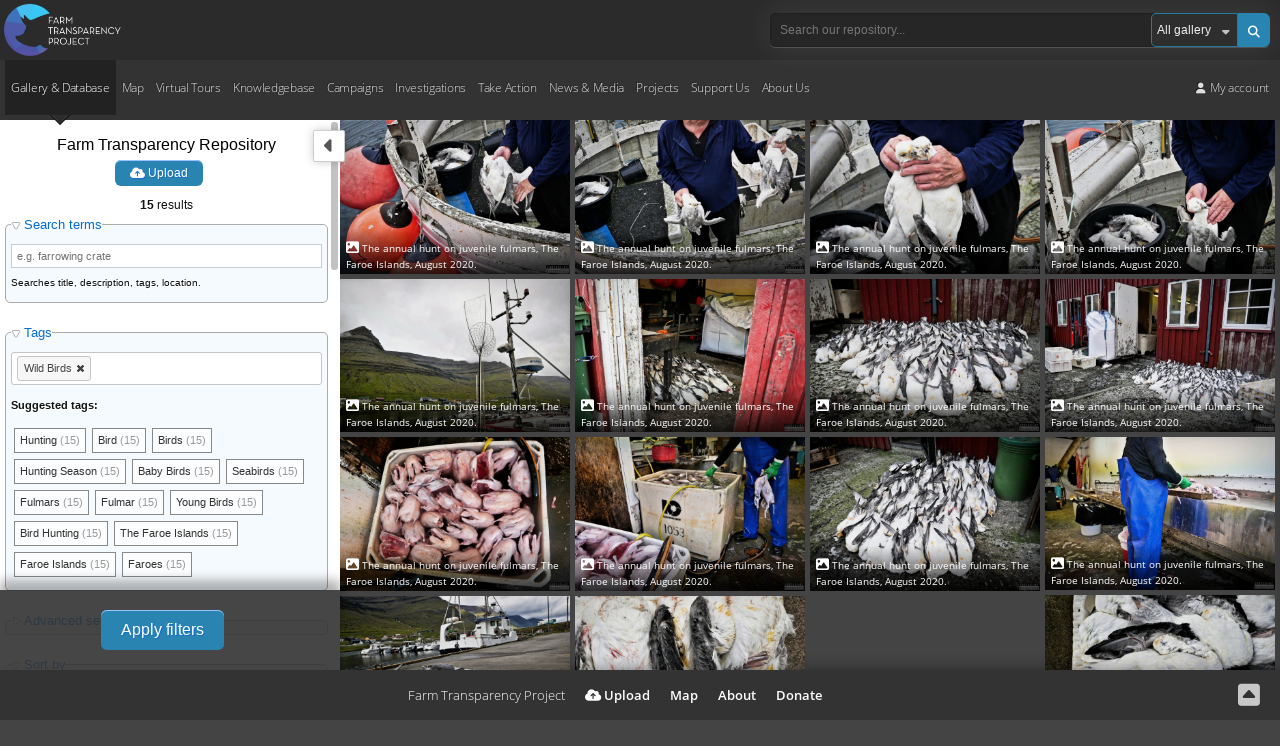

--- FILE ---
content_type: text/html; charset=UTF-8
request_url: https://www.farmtransparency.org/gallery?asset_types=photos&tags=Wild+Birds
body_size: 40414
content:
<!DOCTYPE html>
<html xmlns="http://www.w3.org/1999/xhtml"><head>
	    <meta charset="UTF-8">
	<meta name="keywords" content="" />
	<meta name="description" content="Database of thousands of photos, videos and more, depicting animal cruelty and exploitation." />
    <meta property="og:description" content="Database of thousands of photos, videos and more, depicting animal cruelty and exploitation." />
    <meta property="og:title" content="Gallery - Farm Transparency Project (FTP) | Australian animal protection charity" />
	
       		<meta property="og:image" content="https://www.farmtransparency.org/images/default-og-image2.jpg" />
   		   			<meta property="og:image:width" content="1000" />
   			<meta property="og:image:height" content="568" />
   				<meta property="og:url" content="https://www.farmtransparency.org/gallery?asset_types=photos&tags=Wild+Birds" />
	<meta property="og:type" content="website" />
	<link rel="canonical" href="https://www.farmtransparency.org/gallery?asset_types=photos&tags=Wild+Birds" />
	<meta property="fb:app_id" content="433889367007140" />
	<meta http-equiv="content-type" content="text/html; charset=utf-8" />
	<!--<meta http-equiv="Content-Security-Policy" content="default-src *; style-src 'self' 'unsafe-inline'; script-src * 'self' 'unsafe-inline' localhost:* *.stripe.com *.googleapis.com;">-->
	<meta name="viewport" content="width=device-width, initial-scale=1"/>
	
	<title>Gallery - Farm Transparency Project (FTP) | Australian animal protection charity</title>
	
		
    <link rel="apple-touch-icon" href="/images/apple-touch-icon.png"/>
    <link rel="apple-touch-icon" sizes="180x180" href="/images/apple-touch-icon.png">
    <link rel="icon" type="image/png" sizes="32x32" href="/images/favicon-32x32.png">
    <link rel="icon" type="image/png" sizes="16x16" href="/images/favicon-16x16.png">
    <link rel="manifest" href="/images/site.webmanifest">
    <link rel="mask-icon" href="/images/safari-pinned-tab.svg" color="#5bbad5">
    <link rel="shortcut icon" href="/images/favicon.ico?v=1">
    <meta name="msapplication-TileColor" content="#da532c">
    <meta name="msapplication-config" content="/images/browserconfig.xml">
    <meta name="theme-color" content="#ffffff">


	        <!--<link href="//fonts.googleapis.com/css?family=Open+Sans:300,400,600,700" rel="stylesheet" />-->
		<link rel="stylesheet" href="/css/google-fonts.css">  
            
    
	<!--<link rel="stylesheet" href="https://use.fontawesome.com/releases/v5.3.1/css/all.css" integrity="sha384-mzrmE5qonljUremFsqc01SB46JvROS7bZs3IO2EmfFsd15uHvIt+Y8vEf7N7fWAU" crossorigin="anonymous">-->
    <link rel="stylesheet" href="https://cdnjs.cloudflare.com/ajax/libs/font-awesome/5.15.4/css/all.min.css" />
    <link rel="stylesheet" href="https://cdnjs.cloudflare.com/ajax/libs/font-awesome/6.5.2/css/all.min.css" />
	<link rel="stylesheet" href="/plugins/mediaelement/mediaelementplayer.min.css" type="text/css" />
    
	<link rel="stylesheet" href="/css/styles-ext.php?ver=1.000" type="text/css" media="screen" />		
	<link rel="stylesheet" href="/css/styles.php?file=style&ver=1766227704" type="text/css" media="screen" />	
    <link rel="stylesheet" href="/css/styles.php?file=asset-popup&ver=1757571226" type="text/css" media="screen" />
	<link rel="stylesheet" href="/css/styles.php?file=desktop&ver=1766227898" type="text/css" media="only screen and (min-width: 601px)" />
	<link rel="stylesheet" href="/css/styles.php?file=mobile&ver=1766224491" media="only screen and (max-width: 601px)" />
	<!--<link rel="stylesheet" href="/css/styles.php?file=mobile-wide" media="only screen and (min-device-width: 601px) and (max-device-width: 900px)" />-->
	<link rel="stylesheet" href="/css/styles.php?file=tablet&ver=1766223931" media="only screen and (min-width: 601px) and (max-width: 1149px)" />
	<link rel="stylesheet" href="/css/styles.php?file=mobilemenu&ver=1717572815" type="text/css" media="screen" />
	<link rel="stylesheet" href="/plugins/modal-video/css/modal-video.min.css?ver=1.000" type="text/css">
	<link rel="stylesheet" href="/css/magnific-popup.css?ver=1731051610" type="text/css">
    <link rel="stylesheet" href="/plugins/mediaelement-5.0.4/plugins/quality/quality.css" type="text/css">
    <link rel="stylesheet" href="/plugins/mediaelement-5.0.4/plugins/jump-forward/jump-forward.css" type="text/css">
    <link rel="stylesheet" href="/plugins/mediaelement-5.0.4/plugins/skip-back/skip-back.css" type="text/css">
    <!--<link rel="stylesheet" href="https://unpkg.com/dropzone@5/dist/min/dropzone.min.css" type="text/css" />-->
    
		
    <!--<link rel="stylesheet" href="/css/styles.php?file=style-desktop" type="text/css" media="screen" />-->
	
    <script src="/js/jquery-3.7.1.min.js" nonce="tnxws20ucmgq0b8v7li8i62ibpahqnp02tmy7nrf"></script>
    <script src="https://code.jquery.com/jquery-migrate-3.4.1.js"></script>
    <script src="https://www.google.com/recaptcha/api.js?render=6LcVm78UAAAAAH9S11FbluLibewlTNSPDt9_YvT4" nonce="tnxws20ucmgq0b8v7li8i62ibpahqnp02tmy7nrf"></script>
	
            <!-- Google tag (gtag.js) -->
        <script async src="https://www.googletagmanager.com/gtag/js?id=G-SX5LTZ5QPQ" nonce="tnxws20ucmgq0b8v7li8i62ibpahqnp02tmy7nrf"></script>
        <script nonce="tnxws20ucmgq0b8v7li8i62ibpahqnp02tmy7nrf">
          window.dataLayer = window.dataLayer || [];
          function gtag(){dataLayer.push(arguments);}
          gtag('js', new Date());

          gtag('config', 'G-SX5LTZ5QPQ');
        </script>
        			<!-- Facebook Pixel Code -->
			<script defer nonce="tnxws20ucmgq0b8v7li8i62ibpahqnp02tmy7nrf">
			  !function(f,b,e,v,n,t,s)
			  {if(f.fbq)return;n=f.fbq=function(){n.callMethod?
			  n.callMethod.apply(n,arguments):n.queue.push(arguments)};
			  if(!f._fbq)f._fbq=n;n.push=n;n.loaded=!0;n.version='2.0';
			  n.queue=[];t=b.createElement(e);t.async=!0;
			  t.src=v;s=b.getElementsByTagName(e)[0];
			  s.parentNode.insertBefore(t,s)}(window, document,'script',
			  'https://connect.facebook.net/en_US/fbevents.js');
			  fbq('init', '2133497570217250');
			  fbq('track', 'PageView');
			</script>	
			<noscript><img height="1" width="1" style="display:none"
			  src="https://www.facebook.com/tr?id=2133497570217250&ev=PageView&noscript=1"
			/></noscript>
			<!-- End Facebook Pixel Code -->
			        <script>
        $(document).ready(function(){

			window.allowNewCombo = 0;

			(function( $ ) {
				$.widget( "ui.combobox", {
				  _create: function() {
                    this.wrapper = $( "<span>" )
                      .addClass( "ui-combobox" )
                      .insertAfter( this.element );

                    this.element.hide();
                    this._createAutocomplete();
                    this._createShowAllButton();
                  },

                  _createAutocomplete: function() {
                    var selected = this.element.children( ":selected" ),
                      value = selected.val() ? selected.text() : "";

                    this.input = $( "<input>" )
                      .appendTo( this.wrapper )
                      .val( value )
                      .attr( "title", "" )
                      .addClass( "custom-combobox-input ui-widget ui-widget-content ui-state-default ui-corner-left ui-combobox-input" )
                      .autocomplete({
                        delay: 0,
                        minLength: 0,
                        source: this._source.bind( this )
                      })
                      .tooltip({
                        classes: {
                          "ui-tooltip": "ui-state-highlight"
                        }
                      });

                    this._on( this.input, {
                      autocompleteselect: function( event, ui ) {
                        ui.item.option.selected = true;
                        this._trigger( "select", event, {
                          item: ui.item.option
                        });
                      },

                      autocompletechange: "_removeIfInvalid"
                    });
                  },

                  _createShowAllButton: function() {
                    var input = this.input,
                      wasOpen = false;

                    $( "<a>" )
                      .attr( "tabIndex", -1 )
                      .attr( "title", "Show All Items" )
                      .tooltip()
                      .appendTo( this.wrapper )
                      .button({
                        icon: "ui-icon-triangle-1-s",
                        showLabel: false
                      })
                      .removeClass( "ui-corner-all" )
                      .addClass( "custom-combobox-toggle ui-corner-right" )
                      .on( "mousedown", function() {
                        wasOpen = input.autocomplete( "widget" ).is( ":visible" );
                      })
                      .on( "click", function() {
                        input.trigger( "focus" );

                        // Close if already visible
                        if ( wasOpen ) {
                          return;
                        }

                        // Pass empty string as value to search for, displaying all results
                        input.autocomplete( "search", "" );
                      });
                  },

                  _source: function( request, response ) {
                    var matcher = new RegExp( $.ui.autocomplete.escapeRegex(request.term), "i" );
                    response( this.element.children( "option" ).map(function() {
                      var text = $( this ).text();
                      if ( this.value && ( !request.term || matcher.test(text) ) )
                        return {
                          label: text,
                          value: text,
                          option: this
                        };
                    }) );
                  },

                  _removeIfInvalid: function( event, ui ) {

                    // Selected an item, nothing to do
                    if ( ui.item ) {
                      return;
                    }

                    // Search for a match (case-insensitive)
                    var value = this.input.val(),
                      valueLowerCase = value.toLowerCase(),
                      valid = false;
                    this.element.children( "option" ).each(function() {
                      if ( $( this ).text().toLowerCase() === valueLowerCase ) {
                        this.selected = valid = true;
                        return false;
                      }
                    });

                    // Found a match, nothing to do
                    if ( valid ) {
                      return;
                    }

                    // Remove invalid value
                    this.input
                      .val( "" )
                      .attr( "title", value + " didn't match any item" )
                      .tooltip( "open" );
                    this.element.val( "" );
                    this._delay(function() {
                      this.input.tooltip( "close" ).attr( "title", "" );
                    }, 2500 );
                    this.input.autocomplete( "instance" ).term = "";
                  },

                  _destroy: function() {
                    this.wrapper.remove();
                    this.element.show();
                  }
				});
			})( jQuery );
		});
    </script>
</head>
<body class=" gallery full-width" >
	        <script defer nonce="tnxws20ucmgq0b8v7li8i62ibpahqnp02tmy7nrf">
		  window.fbAsyncInit = function() {
			FB.init({
			  appId      : '433889367007140',
			  xfbml      : true,
			  version    : 'v2.10'
			});

			FB.AppEvents.logPageView();

		  };

		  (function(d, s, id){
			 var js, fjs = d.getElementsByTagName(s)[0];
			 if (d.getElementById(id)) {return;}
			 js = d.createElement(s); js.id = id;
			 js.src = "https://connect.facebook.net/en_US/sdk.js";
			 fjs.parentNode.insertBefore(js, fjs);
		   }(document, 'script', 'facebook-jssdk'));
		</script>
            <div id="header-wrapper">
        <header id="header" class="">
							<a href="https://www.farmtransparency.org/" class="header-logo"><img src="/images/logo-white.png" alt="Farm Transparency Project"  /></a>
                <div class="nav-bar"><button class="nav-button"><span>Toggle Navigation</span></button></div>
<nav id="nav-top">
    <button class="nav-button open"><span>Toggle Navigation</span></button>
    <a href="https://www.farmtransparency.org/" class="logo"><img src="/images/logo-white.png" alt="Farm Transparency Project" /></a>
	<div class="search-wrapper">
		<div class="search-middle">
			<form method="get" action="/search" class="searchbox" name="search-mobile">
				<input type="text" class="text" name="q" placeholder="Search our repository..." />
				<div class="search-right">
					<a class="submit blue-button"><span>Search</span> <i class="fas fa-search"></i></a>
					<div class="select">
						<select name="type" class="search-type">
															<option value="gallery" >All gallery</option>
																<option value="all" >All</option>
																<option value="photos" >Photos</option>
																<option value="videos" >Videos</option>
																<option value="documents" >Documents</option>
																<option value="materials" >Materials</option>
																<option value="facilities" >Facilities</option>
																<option value="companies" >Companies</option>
														</select>
					</div>
					<!--<a class="submit"><i class="fas fa-search"></i></a>-->            
				</div>
			</form>
		</div>
	</div>
    <ul class="root-menu">
    <li class="parent active">
        <a href="/gallery">Gallery &amp; Database</a>
        <ul>
            <li><a href="/gallery?asset_types=photos" class="arrow">Photos <span class="counter">30070</span></a><ul><li class="lv2"><a class="lv2a" href="/upload?type=photos"><i class="fas fa-cloud-upload-alt"></i> Upload new</a><li class="lv2"><a class="lv2a" href="/gallery?asset_types=photos">All photos</a></li><li class="lv2">
            <span class="a lv2a">By category</span>
            <ul><li class="lvl3"><a class="lv3a" href="/gallery?asset_types=photos&categories=meat-farms">Farm (meat)</a><li class="lvl3"><a class="lv3a" href="/gallery?asset_types=photos&categories=dairy-farms">Farm (dairy)</a><li class="lvl3"><a class="lv3a" href="/gallery?asset_types=photos&categories=egg-farms">Farm (eggs)</a><li class="lvl3"><a class="lv3a" href="/gallery?asset_types=photos&categories=wool-farm">Farm (wool)</a><li class="lvl3"><a class="lv3a" href="/gallery?asset_types=photos&categories=skin-fur-farms">Farm (skins/fur)</a><li class="lvl3"><a class="lv3a" href="/gallery?asset_types=photos&categories=hatcheries">Hatchery</a><li class="lvl3"><a class="lv3a" href="/gallery?asset_types=photos&categories=saleyards">Saleyard</a><li class="lvl3"><a class="lv3a" href="/gallery?asset_types=photos&categories=slaughterhouses">Slaughterhouse</a><li class="lvl3"><a class="lv3a" href="/gallery?asset_types=photos&categories=knackeries">Knackery</a><li class="lvl3">
                    <span class="a lv3a">Other</span>
                    <ul><li class="lvl4"><a class="lv4a" href="/gallery?asset_types=photos&categories=activism">Activism</a><li class="lvl4"><a class="lv4a" href="/gallery?asset_types=photos&categories=agricultural-shows">Agricultural show</a><li class="lvl4"><a class="lv4a" href="/gallery?asset_types=photos&categories=circuses">Circus</a><li class="lvl4"><a class="lv4a" href="/gallery?asset_types=photos&categories=dairy-processing">Dairy processing</a><li class="lvl4"><a class="lv4a" href="/gallery?asset_types=photos&categories=depots">Depot / holding yard</a><li class="lvl4"><a class="lv4a" href="/gallery?asset_types=photos&categories=experimentation">Experimentation</a><li class="lvl4"><a class="lv4a" href="/gallery?asset_types=photos&categories=honey-farms">Farm (honey)</a><li class="lvl4"><a class="lv4a" href="/gallery?asset_types=photos&categories=live-export">Live export</a><li class="lvl4"><a class="lv4a" href="/gallery?asset_types=photos&categories=live-market">Live market</a><li class="lvl4"><a class="lv4a" href="/gallery?asset_types=photos&categories=meat-processing">Meat processing (non-slaughter)</a><li class="lvl4"><a class="lv4a" href="/gallery?asset_types=photos&categories=other-entertainment">Other entertainment</a><li class="lvl4"><a class="lv4a" href="/gallery?asset_types=photos&categories=pet-breeder">Pet breeder</a><li class="lvl4"><a class="lv4a" href="/gallery?asset_types=photos&categories=pet-shop">Pet shop</a><li class="lvl4"><a class="lv4a" href="/gallery?asset_types=photos&categories=race-training-breeding">Race training/breeding</a><li class="lvl4"><a class="lv4a" href="/gallery?asset_types=photos&categories=racecourses">Racecourse</a><li class="lvl4"><a class="lv4a" href="/gallery?asset_types=photos&categories=rendering">Rendering plant</a><li class="lvl4"><a class="lv4a" href="/gallery?asset_types=photos&categories=rodeos">Rodeo</a><li class="lvl4"><a class="lv4a" href="/gallery?asset_types=photos&categories=wildlife">Wildlife</a><li class="lvl4"><a class="lv4a" href="/gallery?asset_types=photos&categories=zoos">Zoo</a></ul>
        </li><li class="lvl3"><a class="lv3a" href="/gallery?asset_types=photos&categories=unknown">Unknown</a></li>
        </ul><li class="lv2">
            <span class="a lv2a">By species</span>
            <ul><li class="lvl3"><a class="lv3a" href="/gallery?asset_types=photos&species=chickens">Chickens</a><li class="lvl3"><a class="lv3a" href="/gallery?asset_types=photos&species=cows/cattle">Cows/cattle</a><li class="lvl3"><a class="lv3a" href="/gallery?asset_types=photos&species=ducks">Ducks</a><li class="lvl3"><a class="lv3a" href="/gallery?asset_types=photos&species=goats">Goats</a><li class="lvl3"><a class="lv3a" href="/gallery?asset_types=photos&species=pigs">Pigs</a><li class="lvl3"><a class="lv3a" href="/gallery?asset_types=photos&species=sheep">Sheep</a><li class="lvl3"><a class="lv3a" href="/gallery?asset_types=photos&species=turkeys">Turkeys</a><li class="lvl3">
                    <span class="a lv3a">Other</span>
                    <ul><li class="lvl4"><a class="lv4a" href="/gallery?asset_types=photos&species=alligators">Alligators</a><li class="lvl4"><a class="lv4a" href="/gallery?asset_types=photos&species=alpacas">Alpacas</a><li class="lvl4"><a class="lv4a" href="/gallery?asset_types=photos&species=bees">Bees</a><li class="lvl4"><a class="lv4a" href="/gallery?asset_types=photos&species=buffalo">Buffalo</a><li class="lvl4"><a class="lv4a" href="/gallery?asset_types=photos&species=calves">Calves</a><li class="lvl4"><a class="lv4a" href="/gallery?asset_types=photos&species=camels">Camels</a><li class="lvl4"><a class="lv4a" href="/gallery?asset_types=photos&species=cats">Cats</a><li class="lvl4"><a class="lv4a" href="/gallery?asset_types=photos&species=chinchillas">Chinchillas</a><li class="lvl4"><a class="lv4a" href="/gallery?asset_types=photos&species=crocodiles">Crocodiles</a><li class="lvl4"><a class="lv4a" href="/gallery?asset_types=photos&species=deer">Deer</a><li class="lvl4"><a class="lv4a" href="/gallery?asset_types=photos&species=dingoes">Dingoes</a><li class="lvl4"><a class="lv4a" href="/gallery?asset_types=photos&species=dogs">Dogs</a><li class="lvl4"><a class="lv4a" href="/gallery?asset_types=photos&species=donkeys">Donkeys</a><li class="lvl4"><a class="lv4a" href="/gallery?asset_types=photos&species=emus">Emus</a><li class="lvl4"><a class="lv4a" href="/gallery?asset_types=photos&species=fish-sealife">Fish/sealife</a><li class="lvl4"><a class="lv4a" href="/gallery?asset_types=photos&species=foxes">Foxes</a><li class="lvl4"><a class="lv4a" href="/gallery?asset_types=photos&species=geese">Geese</a><li class="lvl4"><a class="lv4a" href="/gallery?asset_types=photos&species=greyhounds">Greyhounds</a><li class="lvl4"><a class="lv4a" href="/gallery?asset_types=photos&species=guinea-hens">Guinea hens</a><li class="lvl4"><a class="lv4a" href="/gallery?asset_types=photos&species=guinea-pigs">Guinea pigs</a><li class="lvl4"><a class="lv4a" href="/gallery?asset_types=photos&species=horses">Horses</a><li class="lvl4"><a class="lv4a" href="/gallery?asset_types=photos&species=kangaroos">Kangaroos</a><li class="lvl4"><a class="lv4a" href="/gallery?asset_types=photos&species=koalas">Koalas</a><li class="lvl4"><a class="lv4a" href="/gallery?asset_types=photos&species=lions">Lions</a><li class="lvl4"><a class="lv4a" href="/gallery?asset_types=photos&species=Llamas">Llamas</a><li class="lvl4"><a class="lv4a" href="/gallery?asset_types=photos&species=mice">Mice</a><li class="lvl4"><a class="lv4a" href="/gallery?asset_types=photos&species=minks">Minks</a><li class="lvl4"><a class="lv4a" href="/gallery?asset_types=photos&species=monkeys">Monkeys</a><li class="lvl4"><a class="lv4a" href="/gallery?asset_types=photos&species=ostriches">Ostriches</a><li class="lvl4"><a class="lv4a" href="/gallery?asset_types=photos&species=pigeons">Pigeons</a><li class="lvl4"><a class="lv4a" href="/gallery?asset_types=photos&species=quail">Quail</a><li class="lvl4"><a class="lv4a" href="/gallery?asset_types=photos&species=rabbits">Rabbits</a><li class="lvl4"><a class="lv4a" href="/gallery?asset_types=photos&species=rats">Rats</a></ul>
        </li></ul></ul></li>
            <li><a href="/gallery?asset_types=videos" class="arrow">Videos <span class="counter">1395</span></a><ul><li class="lv2"><a class="lv2a" href="/upload?type=videos"><i class="fas fa-cloud-upload-alt"></i> Upload new</a><li class="lv2"><a class="lv2a" href="/gallery?asset_types=videos">All videos</a></li><li class="lv2">
            <span class="a lv2a">By category</span>
            <ul><li class="lvl3"><a class="lv3a" href="/gallery?asset_types=videos&categories=meat-farms">Farm (meat)</a><li class="lvl3"><a class="lv3a" href="/gallery?asset_types=videos&categories=dairy-farms">Farm (dairy)</a><li class="lvl3"><a class="lv3a" href="/gallery?asset_types=videos&categories=egg-farms">Farm (eggs)</a><li class="lvl3"><a class="lv3a" href="/gallery?asset_types=videos&categories=wool-farm">Farm (wool)</a><li class="lvl3"><a class="lv3a" href="/gallery?asset_types=videos&categories=skin-fur-farms">Farm (skins/fur)</a><li class="lvl3"><a class="lv3a" href="/gallery?asset_types=videos&categories=hatcheries">Hatchery</a><li class="lvl3"><a class="lv3a" href="/gallery?asset_types=videos&categories=saleyards">Saleyard</a><li class="lvl3"><a class="lv3a" href="/gallery?asset_types=videos&categories=slaughterhouses">Slaughterhouse</a><li class="lvl3"><a class="lv3a" href="/gallery?asset_types=videos&categories=knackeries">Knackery</a><li class="lvl3">
                    <span class="a lv3a">Other</span>
                    <ul><li class="lvl4"><a class="lv4a" href="/gallery?asset_types=videos&categories=activism">Activism</a><li class="lvl4"><a class="lv4a" href="/gallery?asset_types=videos&categories=agricultural-shows">Agricultural show</a><li class="lvl4"><a class="lv4a" href="/gallery?asset_types=videos&categories=circuses">Circus</a><li class="lvl4"><a class="lv4a" href="/gallery?asset_types=videos&categories=dairy-processing">Dairy processing</a><li class="lvl4"><a class="lv4a" href="/gallery?asset_types=videos&categories=depots">Depot / holding yard</a><li class="lvl4"><a class="lv4a" href="/gallery?asset_types=videos&categories=experimentation">Experimentation</a><li class="lvl4"><a class="lv4a" href="/gallery?asset_types=videos&categories=honey-farms">Farm (honey)</a><li class="lvl4"><a class="lv4a" href="/gallery?asset_types=videos&categories=live-export">Live export</a><li class="lvl4"><a class="lv4a" href="/gallery?asset_types=videos&categories=live-market">Live market</a><li class="lvl4"><a class="lv4a" href="/gallery?asset_types=videos&categories=meat-processing">Meat processing (non-slaughter)</a><li class="lvl4"><a class="lv4a" href="/gallery?asset_types=videos&categories=other-entertainment">Other entertainment</a><li class="lvl4"><a class="lv4a" href="/gallery?asset_types=videos&categories=pet-breeder">Pet breeder</a><li class="lvl4"><a class="lv4a" href="/gallery?asset_types=videos&categories=pet-shop">Pet shop</a><li class="lvl4"><a class="lv4a" href="/gallery?asset_types=videos&categories=race-training-breeding">Race training/breeding</a><li class="lvl4"><a class="lv4a" href="/gallery?asset_types=videos&categories=racecourses">Racecourse</a><li class="lvl4"><a class="lv4a" href="/gallery?asset_types=videos&categories=rendering">Rendering plant</a><li class="lvl4"><a class="lv4a" href="/gallery?asset_types=videos&categories=rodeos">Rodeo</a><li class="lvl4"><a class="lv4a" href="/gallery?asset_types=videos&categories=wildlife">Wildlife</a><li class="lvl4"><a class="lv4a" href="/gallery?asset_types=videos&categories=zoos">Zoo</a></ul>
        </li><li class="lvl3"><a class="lv3a" href="/gallery?asset_types=videos&categories=unknown">Unknown</a></li>
        </ul><li class="lv2">
            <span class="a lv2a">By species</span>
            <ul><li class="lvl3"><a class="lv3a" href="/gallery?asset_types=videos&species=chickens">Chickens</a><li class="lvl3"><a class="lv3a" href="/gallery?asset_types=videos&species=cows/cattle">Cows/cattle</a><li class="lvl3"><a class="lv3a" href="/gallery?asset_types=videos&species=ducks">Ducks</a><li class="lvl3"><a class="lv3a" href="/gallery?asset_types=videos&species=goats">Goats</a><li class="lvl3"><a class="lv3a" href="/gallery?asset_types=videos&species=pigs">Pigs</a><li class="lvl3"><a class="lv3a" href="/gallery?asset_types=videos&species=sheep">Sheep</a><li class="lvl3"><a class="lv3a" href="/gallery?asset_types=videos&species=turkeys">Turkeys</a><li class="lvl3">
                    <span class="a lv3a">Other</span>
                    <ul><li class="lvl4"><a class="lv4a" href="/gallery?asset_types=videos&species=alligators">Alligators</a><li class="lvl4"><a class="lv4a" href="/gallery?asset_types=videos&species=alpacas">Alpacas</a><li class="lvl4"><a class="lv4a" href="/gallery?asset_types=videos&species=bees">Bees</a><li class="lvl4"><a class="lv4a" href="/gallery?asset_types=videos&species=buffalo">Buffalo</a><li class="lvl4"><a class="lv4a" href="/gallery?asset_types=videos&species=calves">Calves</a><li class="lvl4"><a class="lv4a" href="/gallery?asset_types=videos&species=camels">Camels</a><li class="lvl4"><a class="lv4a" href="/gallery?asset_types=videos&species=cats">Cats</a><li class="lvl4"><a class="lv4a" href="/gallery?asset_types=videos&species=chinchillas">Chinchillas</a><li class="lvl4"><a class="lv4a" href="/gallery?asset_types=videos&species=crocodiles">Crocodiles</a><li class="lvl4"><a class="lv4a" href="/gallery?asset_types=videos&species=deer">Deer</a><li class="lvl4"><a class="lv4a" href="/gallery?asset_types=videos&species=dingoes">Dingoes</a><li class="lvl4"><a class="lv4a" href="/gallery?asset_types=videos&species=dogs">Dogs</a><li class="lvl4"><a class="lv4a" href="/gallery?asset_types=videos&species=donkeys">Donkeys</a><li class="lvl4"><a class="lv4a" href="/gallery?asset_types=videos&species=emus">Emus</a><li class="lvl4"><a class="lv4a" href="/gallery?asset_types=videos&species=fish-sealife">Fish/sealife</a><li class="lvl4"><a class="lv4a" href="/gallery?asset_types=videos&species=foxes">Foxes</a><li class="lvl4"><a class="lv4a" href="/gallery?asset_types=videos&species=geese">Geese</a><li class="lvl4"><a class="lv4a" href="/gallery?asset_types=videos&species=greyhounds">Greyhounds</a><li class="lvl4"><a class="lv4a" href="/gallery?asset_types=videos&species=guinea-hens">Guinea hens</a><li class="lvl4"><a class="lv4a" href="/gallery?asset_types=videos&species=guinea-pigs">Guinea pigs</a><li class="lvl4"><a class="lv4a" href="/gallery?asset_types=videos&species=horses">Horses</a><li class="lvl4"><a class="lv4a" href="/gallery?asset_types=videos&species=kangaroos">Kangaroos</a><li class="lvl4"><a class="lv4a" href="/gallery?asset_types=videos&species=koalas">Koalas</a><li class="lvl4"><a class="lv4a" href="/gallery?asset_types=videos&species=lions">Lions</a><li class="lvl4"><a class="lv4a" href="/gallery?asset_types=videos&species=Llamas">Llamas</a><li class="lvl4"><a class="lv4a" href="/gallery?asset_types=videos&species=mice">Mice</a><li class="lvl4"><a class="lv4a" href="/gallery?asset_types=videos&species=minks">Minks</a><li class="lvl4"><a class="lv4a" href="/gallery?asset_types=videos&species=monkeys">Monkeys</a><li class="lvl4"><a class="lv4a" href="/gallery?asset_types=videos&species=ostriches">Ostriches</a><li class="lvl4"><a class="lv4a" href="/gallery?asset_types=videos&species=pigeons">Pigeons</a><li class="lvl4"><a class="lv4a" href="/gallery?asset_types=videos&species=quail">Quail</a><li class="lvl4"><a class="lv4a" href="/gallery?asset_types=videos&species=rabbits">Rabbits</a><li class="lvl4"><a class="lv4a" href="/gallery?asset_types=videos&species=rats">Rats</a></ul>
        </li></ul></ul></li>
            <li><a href="/gallery?asset_types=documents" class="arrow">Documents <span class="counter">472</span></a><ul><li class="lv2"><a class="lv2a" href="/upload?type=documents"><i class="fas fa-cloud-upload-alt"></i> Upload new</a><li class="lv2"><a class="lv2a" href="/gallery?asset_types=documents">All documents</a></li><li class="lv2">
            <span class="a lv2a">By category</span>
            <ul><li class="lvl3"><a class="lv3a" href="/gallery?asset_types=documents&categories=meat-farms">Farm (meat)</a><li class="lvl3"><a class="lv3a" href="/gallery?asset_types=documents&categories=dairy-farms">Farm (dairy)</a><li class="lvl3"><a class="lv3a" href="/gallery?asset_types=documents&categories=egg-farms">Farm (eggs)</a><li class="lvl3"><a class="lv3a" href="/gallery?asset_types=documents&categories=wool-farm">Farm (wool)</a><li class="lvl3"><a class="lv3a" href="/gallery?asset_types=documents&categories=skin-fur-farms">Farm (skins/fur)</a><li class="lvl3"><a class="lv3a" href="/gallery?asset_types=documents&categories=hatcheries">Hatchery</a><li class="lvl3"><a class="lv3a" href="/gallery?asset_types=documents&categories=saleyards">Saleyard</a><li class="lvl3"><a class="lv3a" href="/gallery?asset_types=documents&categories=slaughterhouses">Slaughterhouse</a><li class="lvl3"><a class="lv3a" href="/gallery?asset_types=documents&categories=knackeries">Knackery</a><li class="lvl3">
                    <span class="a lv3a">Other</span>
                    <ul><li class="lvl4"><a class="lv4a" href="/gallery?asset_types=documents&categories=activism">Activism</a><li class="lvl4"><a class="lv4a" href="/gallery?asset_types=documents&categories=agricultural-shows">Agricultural show</a><li class="lvl4"><a class="lv4a" href="/gallery?asset_types=documents&categories=circuses">Circus</a><li class="lvl4"><a class="lv4a" href="/gallery?asset_types=documents&categories=dairy-processing">Dairy processing</a><li class="lvl4"><a class="lv4a" href="/gallery?asset_types=documents&categories=depots">Depot / holding yard</a><li class="lvl4"><a class="lv4a" href="/gallery?asset_types=documents&categories=experimentation">Experimentation</a><li class="lvl4"><a class="lv4a" href="/gallery?asset_types=documents&categories=honey-farms">Farm (honey)</a><li class="lvl4"><a class="lv4a" href="/gallery?asset_types=documents&categories=live-export">Live export</a><li class="lvl4"><a class="lv4a" href="/gallery?asset_types=documents&categories=live-market">Live market</a><li class="lvl4"><a class="lv4a" href="/gallery?asset_types=documents&categories=meat-processing">Meat processing (non-slaughter)</a><li class="lvl4"><a class="lv4a" href="/gallery?asset_types=documents&categories=other-entertainment">Other entertainment</a><li class="lvl4"><a class="lv4a" href="/gallery?asset_types=documents&categories=pet-breeder">Pet breeder</a><li class="lvl4"><a class="lv4a" href="/gallery?asset_types=documents&categories=pet-shop">Pet shop</a><li class="lvl4"><a class="lv4a" href="/gallery?asset_types=documents&categories=race-training-breeding">Race training/breeding</a><li class="lvl4"><a class="lv4a" href="/gallery?asset_types=documents&categories=racecourses">Racecourse</a><li class="lvl4"><a class="lv4a" href="/gallery?asset_types=documents&categories=rendering">Rendering plant</a><li class="lvl4"><a class="lv4a" href="/gallery?asset_types=documents&categories=rodeos">Rodeo</a><li class="lvl4"><a class="lv4a" href="/gallery?asset_types=documents&categories=wildlife">Wildlife</a><li class="lvl4"><a class="lv4a" href="/gallery?asset_types=documents&categories=zoos">Zoo</a></ul>
        </li><li class="lvl3"><a class="lv3a" href="/gallery?asset_types=documents&categories=unknown">Unknown</a></li>
        </ul><li class="lv2">
            <span class="a lv2a">By species</span>
            <ul><li class="lvl3"><a class="lv3a" href="/gallery?asset_types=documents&species=chickens">Chickens</a><li class="lvl3"><a class="lv3a" href="/gallery?asset_types=documents&species=cows/cattle">Cows/cattle</a><li class="lvl3"><a class="lv3a" href="/gallery?asset_types=documents&species=ducks">Ducks</a><li class="lvl3"><a class="lv3a" href="/gallery?asset_types=documents&species=goats">Goats</a><li class="lvl3"><a class="lv3a" href="/gallery?asset_types=documents&species=pigs">Pigs</a><li class="lvl3"><a class="lv3a" href="/gallery?asset_types=documents&species=sheep">Sheep</a><li class="lvl3"><a class="lv3a" href="/gallery?asset_types=documents&species=turkeys">Turkeys</a><li class="lvl3">
                    <span class="a lv3a">Other</span>
                    <ul><li class="lvl4"><a class="lv4a" href="/gallery?asset_types=documents&species=alligators">Alligators</a><li class="lvl4"><a class="lv4a" href="/gallery?asset_types=documents&species=alpacas">Alpacas</a><li class="lvl4"><a class="lv4a" href="/gallery?asset_types=documents&species=bees">Bees</a><li class="lvl4"><a class="lv4a" href="/gallery?asset_types=documents&species=buffalo">Buffalo</a><li class="lvl4"><a class="lv4a" href="/gallery?asset_types=documents&species=calves">Calves</a><li class="lvl4"><a class="lv4a" href="/gallery?asset_types=documents&species=camels">Camels</a><li class="lvl4"><a class="lv4a" href="/gallery?asset_types=documents&species=cats">Cats</a><li class="lvl4"><a class="lv4a" href="/gallery?asset_types=documents&species=chinchillas">Chinchillas</a><li class="lvl4"><a class="lv4a" href="/gallery?asset_types=documents&species=crocodiles">Crocodiles</a><li class="lvl4"><a class="lv4a" href="/gallery?asset_types=documents&species=deer">Deer</a><li class="lvl4"><a class="lv4a" href="/gallery?asset_types=documents&species=dingoes">Dingoes</a><li class="lvl4"><a class="lv4a" href="/gallery?asset_types=documents&species=dogs">Dogs</a><li class="lvl4"><a class="lv4a" href="/gallery?asset_types=documents&species=donkeys">Donkeys</a><li class="lvl4"><a class="lv4a" href="/gallery?asset_types=documents&species=emus">Emus</a><li class="lvl4"><a class="lv4a" href="/gallery?asset_types=documents&species=fish-sealife">Fish/sealife</a><li class="lvl4"><a class="lv4a" href="/gallery?asset_types=documents&species=foxes">Foxes</a><li class="lvl4"><a class="lv4a" href="/gallery?asset_types=documents&species=geese">Geese</a><li class="lvl4"><a class="lv4a" href="/gallery?asset_types=documents&species=greyhounds">Greyhounds</a><li class="lvl4"><a class="lv4a" href="/gallery?asset_types=documents&species=guinea-hens">Guinea hens</a><li class="lvl4"><a class="lv4a" href="/gallery?asset_types=documents&species=guinea-pigs">Guinea pigs</a><li class="lvl4"><a class="lv4a" href="/gallery?asset_types=documents&species=horses">Horses</a><li class="lvl4"><a class="lv4a" href="/gallery?asset_types=documents&species=kangaroos">Kangaroos</a><li class="lvl4"><a class="lv4a" href="/gallery?asset_types=documents&species=koalas">Koalas</a><li class="lvl4"><a class="lv4a" href="/gallery?asset_types=documents&species=lions">Lions</a><li class="lvl4"><a class="lv4a" href="/gallery?asset_types=documents&species=Llamas">Llamas</a><li class="lvl4"><a class="lv4a" href="/gallery?asset_types=documents&species=mice">Mice</a><li class="lvl4"><a class="lv4a" href="/gallery?asset_types=documents&species=minks">Minks</a><li class="lvl4"><a class="lv4a" href="/gallery?asset_types=documents&species=monkeys">Monkeys</a><li class="lvl4"><a class="lv4a" href="/gallery?asset_types=documents&species=ostriches">Ostriches</a><li class="lvl4"><a class="lv4a" href="/gallery?asset_types=documents&species=pigeons">Pigeons</a><li class="lvl4"><a class="lv4a" href="/gallery?asset_types=documents&species=quail">Quail</a><li class="lvl4"><a class="lv4a" href="/gallery?asset_types=documents&species=rabbits">Rabbits</a><li class="lvl4"><a class="lv4a" href="/gallery?asset_types=documents&species=rats">Rats</a></ul>
        </li></ul></ul></li>
            <li><a href="/gallery?asset_types=materials" class="arrow">Advocacy Materials <span class="counter">129</span></a><ul><li class="lv2"><a class="lv2a" href="/upload?type=materials"><i class="fas fa-cloud-upload-alt"></i> Upload new</a><li class="lv2"><a class="lv2a" href="/gallery?asset_types=materials">All materials</a></li><li class="lv2">
            <span class="a lv2a">By category</span>
            <ul><li class="lvl3"><a class="lv3a" href="/gallery?asset_types=materials&categories=meat-farms">Farm (meat)</a><li class="lvl3"><a class="lv3a" href="/gallery?asset_types=materials&categories=dairy-farms">Farm (dairy)</a><li class="lvl3"><a class="lv3a" href="/gallery?asset_types=materials&categories=egg-farms">Farm (eggs)</a><li class="lvl3"><a class="lv3a" href="/gallery?asset_types=materials&categories=wool-farm">Farm (wool)</a><li class="lvl3"><a class="lv3a" href="/gallery?asset_types=materials&categories=skin-fur-farms">Farm (skins/fur)</a><li class="lvl3"><a class="lv3a" href="/gallery?asset_types=materials&categories=hatcheries">Hatchery</a><li class="lvl3"><a class="lv3a" href="/gallery?asset_types=materials&categories=saleyards">Saleyard</a><li class="lvl3"><a class="lv3a" href="/gallery?asset_types=materials&categories=slaughterhouses">Slaughterhouse</a><li class="lvl3"><a class="lv3a" href="/gallery?asset_types=materials&categories=knackeries">Knackery</a><li class="lvl3">
                    <span class="a lv3a">Other</span>
                    <ul><li class="lvl4"><a class="lv4a" href="/gallery?asset_types=materials&categories=activism">Activism</a><li class="lvl4"><a class="lv4a" href="/gallery?asset_types=materials&categories=agricultural-shows">Agricultural show</a><li class="lvl4"><a class="lv4a" href="/gallery?asset_types=materials&categories=circuses">Circus</a><li class="lvl4"><a class="lv4a" href="/gallery?asset_types=materials&categories=dairy-processing">Dairy processing</a><li class="lvl4"><a class="lv4a" href="/gallery?asset_types=materials&categories=depots">Depot / holding yard</a><li class="lvl4"><a class="lv4a" href="/gallery?asset_types=materials&categories=experimentation">Experimentation</a><li class="lvl4"><a class="lv4a" href="/gallery?asset_types=materials&categories=honey-farms">Farm (honey)</a><li class="lvl4"><a class="lv4a" href="/gallery?asset_types=materials&categories=live-export">Live export</a><li class="lvl4"><a class="lv4a" href="/gallery?asset_types=materials&categories=live-market">Live market</a><li class="lvl4"><a class="lv4a" href="/gallery?asset_types=materials&categories=meat-processing">Meat processing (non-slaughter)</a><li class="lvl4"><a class="lv4a" href="/gallery?asset_types=materials&categories=other-entertainment">Other entertainment</a><li class="lvl4"><a class="lv4a" href="/gallery?asset_types=materials&categories=pet-breeder">Pet breeder</a><li class="lvl4"><a class="lv4a" href="/gallery?asset_types=materials&categories=pet-shop">Pet shop</a><li class="lvl4"><a class="lv4a" href="/gallery?asset_types=materials&categories=race-training-breeding">Race training/breeding</a><li class="lvl4"><a class="lv4a" href="/gallery?asset_types=materials&categories=racecourses">Racecourse</a><li class="lvl4"><a class="lv4a" href="/gallery?asset_types=materials&categories=rendering">Rendering plant</a><li class="lvl4"><a class="lv4a" href="/gallery?asset_types=materials&categories=rodeos">Rodeo</a><li class="lvl4"><a class="lv4a" href="/gallery?asset_types=materials&categories=wildlife">Wildlife</a><li class="lvl4"><a class="lv4a" href="/gallery?asset_types=materials&categories=zoos">Zoo</a></ul>
        </li><li class="lvl3"><a class="lv3a" href="/gallery?asset_types=materials&categories=unknown">Unknown</a></li>
        </ul><li class="lv2">
            <span class="a lv2a">By species</span>
            <ul><li class="lvl3"><a class="lv3a" href="/gallery?asset_types=materials&species=chickens">Chickens</a><li class="lvl3"><a class="lv3a" href="/gallery?asset_types=materials&species=cows/cattle">Cows/cattle</a><li class="lvl3"><a class="lv3a" href="/gallery?asset_types=materials&species=ducks">Ducks</a><li class="lvl3"><a class="lv3a" href="/gallery?asset_types=materials&species=goats">Goats</a><li class="lvl3"><a class="lv3a" href="/gallery?asset_types=materials&species=pigs">Pigs</a><li class="lvl3"><a class="lv3a" href="/gallery?asset_types=materials&species=sheep">Sheep</a><li class="lvl3"><a class="lv3a" href="/gallery?asset_types=materials&species=turkeys">Turkeys</a><li class="lvl3">
                    <span class="a lv3a">Other</span>
                    <ul><li class="lvl4"><a class="lv4a" href="/gallery?asset_types=materials&species=alligators">Alligators</a><li class="lvl4"><a class="lv4a" href="/gallery?asset_types=materials&species=alpacas">Alpacas</a><li class="lvl4"><a class="lv4a" href="/gallery?asset_types=materials&species=bees">Bees</a><li class="lvl4"><a class="lv4a" href="/gallery?asset_types=materials&species=buffalo">Buffalo</a><li class="lvl4"><a class="lv4a" href="/gallery?asset_types=materials&species=calves">Calves</a><li class="lvl4"><a class="lv4a" href="/gallery?asset_types=materials&species=camels">Camels</a><li class="lvl4"><a class="lv4a" href="/gallery?asset_types=materials&species=cats">Cats</a><li class="lvl4"><a class="lv4a" href="/gallery?asset_types=materials&species=chinchillas">Chinchillas</a><li class="lvl4"><a class="lv4a" href="/gallery?asset_types=materials&species=crocodiles">Crocodiles</a><li class="lvl4"><a class="lv4a" href="/gallery?asset_types=materials&species=deer">Deer</a><li class="lvl4"><a class="lv4a" href="/gallery?asset_types=materials&species=dingoes">Dingoes</a><li class="lvl4"><a class="lv4a" href="/gallery?asset_types=materials&species=dogs">Dogs</a><li class="lvl4"><a class="lv4a" href="/gallery?asset_types=materials&species=donkeys">Donkeys</a><li class="lvl4"><a class="lv4a" href="/gallery?asset_types=materials&species=emus">Emus</a><li class="lvl4"><a class="lv4a" href="/gallery?asset_types=materials&species=fish-sealife">Fish/sealife</a><li class="lvl4"><a class="lv4a" href="/gallery?asset_types=materials&species=foxes">Foxes</a><li class="lvl4"><a class="lv4a" href="/gallery?asset_types=materials&species=geese">Geese</a><li class="lvl4"><a class="lv4a" href="/gallery?asset_types=materials&species=greyhounds">Greyhounds</a><li class="lvl4"><a class="lv4a" href="/gallery?asset_types=materials&species=guinea-hens">Guinea hens</a><li class="lvl4"><a class="lv4a" href="/gallery?asset_types=materials&species=guinea-pigs">Guinea pigs</a><li class="lvl4"><a class="lv4a" href="/gallery?asset_types=materials&species=horses">Horses</a><li class="lvl4"><a class="lv4a" href="/gallery?asset_types=materials&species=kangaroos">Kangaroos</a><li class="lvl4"><a class="lv4a" href="/gallery?asset_types=materials&species=koalas">Koalas</a><li class="lvl4"><a class="lv4a" href="/gallery?asset_types=materials&species=lions">Lions</a><li class="lvl4"><a class="lv4a" href="/gallery?asset_types=materials&species=Llamas">Llamas</a><li class="lvl4"><a class="lv4a" href="/gallery?asset_types=materials&species=mice">Mice</a><li class="lvl4"><a class="lv4a" href="/gallery?asset_types=materials&species=minks">Minks</a><li class="lvl4"><a class="lv4a" href="/gallery?asset_types=materials&species=monkeys">Monkeys</a><li class="lvl4"><a class="lv4a" href="/gallery?asset_types=materials&species=ostriches">Ostriches</a><li class="lvl4"><a class="lv4a" href="/gallery?asset_types=materials&species=pigeons">Pigeons</a><li class="lvl4"><a class="lv4a" href="/gallery?asset_types=materials&species=quail">Quail</a><li class="lvl4"><a class="lv4a" href="/gallery?asset_types=materials&species=rabbits">Rabbits</a><li class="lvl4"><a class="lv4a" href="/gallery?asset_types=materials&species=rats">Rats</a></ul>
        </li></ul></ul></li>
            <li><a href="/facilities" class="arrow">Facilities <span class="counter">74860</span></a><ul><li class="lv2"><a class="lv2a" href="/facilities">All facilities</a></li><li class="lv2">
            <span class="a lv2a">By category</span>
            <ul><li class="lvl3"><a class="lv3a" href="/facilities/meat-farms">Farm (meat)</a><li class="lvl3"><a class="lv3a" href="/facilities/dairy-farms">Farm (dairy)</a><li class="lvl3"><a class="lv3a" href="/facilities/egg-farms">Farm (eggs)</a><li class="lvl3"><a class="lv3a" href="/facilities/wool-farm">Farm (wool)</a><li class="lvl3"><a class="lv3a" href="/facilities/skin-fur-farms">Farm (skins/fur)</a><li class="lvl3"><a class="lv3a" href="/facilities/hatcheries">Hatchery</a><li class="lvl3"><a class="lv3a" href="/facilities/saleyards">Saleyard</a><li class="lvl3"><a class="lv3a" href="/facilities/slaughterhouses">Slaughterhouse</a><li class="lvl3"><a class="lv3a" href="/facilities/knackeries">Knackery</a><li class="lvl3">
                    <span class="a lv3a">Other</span>
                    <ul><li class="lvl4"><a class="lv4a" href="/facilities/agricultural-shows">Agricultural show</a><li class="lvl4"><a class="lv4a" href="/facilities/circuses">Circus</a><li class="lvl4"><a class="lv4a" href="/facilities/dairy-processing">Dairy processing</a><li class="lvl4"><a class="lv4a" href="/facilities/depots">Depot / holding yard</a><li class="lvl4"><a class="lv4a" href="/facilities/experimentation">Experimentation</a><li class="lvl4"><a class="lv4a" href="/facilities/honey-farms">Farm (honey)</a><li class="lvl4"><a class="lv4a" href="/facilities/live-market">Live market</a><li class="lvl4"><a class="lv4a" href="/facilities/meat-processing">Meat processing (non-slaughter)</a><li class="lvl4"><a class="lv4a" href="/facilities/other-entertainment">Other entertainment</a><li class="lvl4"><a class="lv4a" href="/facilities/pet-breeder">Pet breeder</a><li class="lvl4"><a class="lv4a" href="/facilities/pet-shop">Pet shop</a><li class="lvl4"><a class="lv4a" href="/facilities/race-training-breeding">Race training/breeding</a><li class="lvl4"><a class="lv4a" href="/facilities/racecourses">Racecourse</a><li class="lvl4"><a class="lv4a" href="/facilities/rendering">Rendering plant</a><li class="lvl4"><a class="lv4a" href="/facilities/rodeos">Rodeo</a><li class="lvl4"><a class="lv4a" href="/facilities/wildlife">Wildlife</a><li class="lvl4"><a class="lv4a" href="/facilities/zoos">Zoo</a></ul>
        </li><li class="lvl3"><a class="lv3a" href="/facilities/unknown">Unknown</a></li>
        </ul><li class="lv2">
            <span class="a lv2a">By species</span>
            <ul><li class="lvl3"><a class="lv3a" href="/facilities?species=chickens">Chickens</a><li class="lvl3"><a class="lv3a" href="/facilities?species=cows/cattle">Cows/cattle</a><li class="lvl3"><a class="lv3a" href="/facilities?species=ducks">Ducks</a><li class="lvl3"><a class="lv3a" href="/facilities?species=goats">Goats</a><li class="lvl3"><a class="lv3a" href="/facilities?species=pigs">Pigs</a><li class="lvl3"><a class="lv3a" href="/facilities?species=sheep">Sheep</a><li class="lvl3"><a class="lv3a" href="/facilities?species=turkeys">Turkeys</a><li class="lvl3">
                    <span class="a lv3a">Other</span>
                    <ul><li class="lvl4"><a class="lv4a" href="/facilities?species=alligators">Alligators</a><li class="lvl4"><a class="lv4a" href="/facilities?species=alpacas">Alpacas</a><li class="lvl4"><a class="lv4a" href="/facilities?species=bees">Bees</a><li class="lvl4"><a class="lv4a" href="/facilities?species=buffalo">Buffalo</a><li class="lvl4"><a class="lv4a" href="/facilities?species=calves">Calves</a><li class="lvl4"><a class="lv4a" href="/facilities?species=camels">Camels</a><li class="lvl4"><a class="lv4a" href="/facilities?species=cats">Cats</a><li class="lvl4"><a class="lv4a" href="/facilities?species=chinchillas">Chinchillas</a><li class="lvl4"><a class="lv4a" href="/facilities?species=crocodiles">Crocodiles</a><li class="lvl4"><a class="lv4a" href="/facilities?species=deer">Deer</a><li class="lvl4"><a class="lv4a" href="/facilities?species=dingoes">Dingoes</a><li class="lvl4"><a class="lv4a" href="/facilities?species=dogs">Dogs</a><li class="lvl4"><a class="lv4a" href="/facilities?species=donkeys">Donkeys</a><li class="lvl4"><a class="lv4a" href="/facilities?species=emus">Emus</a><li class="lvl4"><a class="lv4a" href="/facilities?species=fish-sealife">Fish/sealife</a><li class="lvl4"><a class="lv4a" href="/facilities?species=foxes">Foxes</a><li class="lvl4"><a class="lv4a" href="/facilities?species=geese">Geese</a><li class="lvl4"><a class="lv4a" href="/facilities?species=greyhounds">Greyhounds</a><li class="lvl4"><a class="lv4a" href="/facilities?species=guinea-hens">Guinea hens</a><li class="lvl4"><a class="lv4a" href="/facilities?species=guinea-pigs">Guinea pigs</a><li class="lvl4"><a class="lv4a" href="/facilities?species=horses">Horses</a><li class="lvl4"><a class="lv4a" href="/facilities?species=kangaroos">Kangaroos</a><li class="lvl4"><a class="lv4a" href="/facilities?species=koalas">Koalas</a><li class="lvl4"><a class="lv4a" href="/facilities?species=lions">Lions</a><li class="lvl4"><a class="lv4a" href="/facilities?species=Llamas">Llamas</a><li class="lvl4"><a class="lv4a" href="/facilities?species=mice">Mice</a><li class="lvl4"><a class="lv4a" href="/facilities?species=minks">Minks</a><li class="lvl4"><a class="lv4a" href="/facilities?species=monkeys">Monkeys</a><li class="lvl4"><a class="lv4a" href="/facilities?species=ostriches">Ostriches</a><li class="lvl4"><a class="lv4a" href="/facilities?species=pigeons">Pigeons</a><li class="lvl4"><a class="lv4a" href="/facilities?species=quail">Quail</a><li class="lvl4"><a class="lv4a" href="/facilities?species=rabbits">Rabbits</a><li class="lvl4"><a class="lv4a" href="/facilities?species=rats">Rats</a></ul>
        </li></ul></ul></li>
            <li><a href="/companies" class="arrow">Companies <span class="counter">1192</span></a><ul><li class="lv2"><a class="lv2a" href="/companies">All companies</a></li><li class="lv2">
            <span class="a lv2a">By category</span>
            <ul><li class="lvl3"><a class="lv3a" href="/companies/meat-farms">Farm (meat)</a><li class="lvl3"><a class="lv3a" href="/companies/dairy-farms">Farm (dairy)</a><li class="lvl3"><a class="lv3a" href="/companies/egg-farms">Farm (eggs)</a><li class="lvl3"><a class="lv3a" href="/companies/wool-farm">Farm (wool)</a><li class="lvl3"><a class="lv3a" href="/companies/skin-fur-farms">Farm (skins/fur)</a><li class="lvl3"><a class="lv3a" href="/companies/hatcheries">Hatchery</a><li class="lvl3"><a class="lv3a" href="/companies/saleyards">Saleyard</a><li class="lvl3"><a class="lv3a" href="/companies/slaughterhouses">Slaughterhouse</a><li class="lvl3"><a class="lv3a" href="/companies/knackeries">Knackery</a><li class="lvl3">
                    <span class="a lv3a">Other</span>
                    <ul><li class="lvl4"><a class="lv4a" href="/companies/agricultural-shows">Agricultural show</a><li class="lvl4"><a class="lv4a" href="/companies/circuses">Circus</a><li class="lvl4"><a class="lv4a" href="/companies/dairy-processing">Dairy processing</a><li class="lvl4"><a class="lv4a" href="/companies/depots">Depot / holding yard</a><li class="lvl4"><a class="lv4a" href="/companies/experimentation">Experimentation</a><li class="lvl4"><a class="lv4a" href="/companies/honey-farms">Farm (honey)</a><li class="lvl4"><a class="lv4a" href="/companies/live-market">Live market</a><li class="lvl4"><a class="lv4a" href="/companies/meat-processing">Meat processing (non-slaughter)</a><li class="lvl4"><a class="lv4a" href="/companies/other-entertainment">Other entertainment</a><li class="lvl4"><a class="lv4a" href="/companies/pet-breeder">Pet breeder</a><li class="lvl4"><a class="lv4a" href="/companies/pet-shop">Pet shop</a><li class="lvl4"><a class="lv4a" href="/companies/race-training-breeding">Race training/breeding</a><li class="lvl4"><a class="lv4a" href="/companies/racecourses">Racecourse</a><li class="lvl4"><a class="lv4a" href="/companies/rendering">Rendering plant</a><li class="lvl4"><a class="lv4a" href="/companies/rodeos">Rodeo</a><li class="lvl4"><a class="lv4a" href="/companies/wildlife">Wildlife</a><li class="lvl4"><a class="lv4a" href="/companies/zoos">Zoo</a></ul>
        </li><li class="lvl3"><a class="lv3a" href="/companies/unknown">Unknown</a></li>
        </ul><li class="lv2">
            <span class="a lv2a">By species</span>
            <ul><li class="lvl3"><a class="lv3a" href="/companies?species=chickens">Chickens</a><li class="lvl3"><a class="lv3a" href="/companies?species=cows/cattle">Cows/cattle</a><li class="lvl3"><a class="lv3a" href="/companies?species=ducks">Ducks</a><li class="lvl3"><a class="lv3a" href="/companies?species=goats">Goats</a><li class="lvl3"><a class="lv3a" href="/companies?species=pigs">Pigs</a><li class="lvl3"><a class="lv3a" href="/companies?species=sheep">Sheep</a><li class="lvl3"><a class="lv3a" href="/companies?species=turkeys">Turkeys</a><li class="lvl3">
                    <span class="a lv3a">Other</span>
                    <ul><li class="lvl4"><a class="lv4a" href="/companies?species=alligators">Alligators</a><li class="lvl4"><a class="lv4a" href="/companies?species=alpacas">Alpacas</a><li class="lvl4"><a class="lv4a" href="/companies?species=bees">Bees</a><li class="lvl4"><a class="lv4a" href="/companies?species=buffalo">Buffalo</a><li class="lvl4"><a class="lv4a" href="/companies?species=calves">Calves</a><li class="lvl4"><a class="lv4a" href="/companies?species=camels">Camels</a><li class="lvl4"><a class="lv4a" href="/companies?species=cats">Cats</a><li class="lvl4"><a class="lv4a" href="/companies?species=chinchillas">Chinchillas</a><li class="lvl4"><a class="lv4a" href="/companies?species=crocodiles">Crocodiles</a><li class="lvl4"><a class="lv4a" href="/companies?species=deer">Deer</a><li class="lvl4"><a class="lv4a" href="/companies?species=dingoes">Dingoes</a><li class="lvl4"><a class="lv4a" href="/companies?species=dogs">Dogs</a><li class="lvl4"><a class="lv4a" href="/companies?species=donkeys">Donkeys</a><li class="lvl4"><a class="lv4a" href="/companies?species=emus">Emus</a><li class="lvl4"><a class="lv4a" href="/companies?species=fish-sealife">Fish/sealife</a><li class="lvl4"><a class="lv4a" href="/companies?species=foxes">Foxes</a><li class="lvl4"><a class="lv4a" href="/companies?species=geese">Geese</a><li class="lvl4"><a class="lv4a" href="/companies?species=greyhounds">Greyhounds</a><li class="lvl4"><a class="lv4a" href="/companies?species=guinea-hens">Guinea hens</a><li class="lvl4"><a class="lv4a" href="/companies?species=guinea-pigs">Guinea pigs</a><li class="lvl4"><a class="lv4a" href="/companies?species=horses">Horses</a><li class="lvl4"><a class="lv4a" href="/companies?species=kangaroos">Kangaroos</a><li class="lvl4"><a class="lv4a" href="/companies?species=koalas">Koalas</a><li class="lvl4"><a class="lv4a" href="/companies?species=lions">Lions</a><li class="lvl4"><a class="lv4a" href="/companies?species=Llamas">Llamas</a><li class="lvl4"><a class="lv4a" href="/companies?species=mice">Mice</a><li class="lvl4"><a class="lv4a" href="/companies?species=minks">Minks</a><li class="lvl4"><a class="lv4a" href="/companies?species=monkeys">Monkeys</a><li class="lvl4"><a class="lv4a" href="/companies?species=ostriches">Ostriches</a><li class="lvl4"><a class="lv4a" href="/companies?species=pigeons">Pigeons</a><li class="lvl4"><a class="lv4a" href="/companies?species=quail">Quail</a><li class="lvl4"><a class="lv4a" href="/companies?species=rabbits">Rabbits</a><li class="lvl4"><a class="lv4a" href="/companies?species=rats">Rats</a></ul>
        </li></ul></ul></li>
        </ul>
    </li><li class="parent ">
        <a href="/map" class="arrow">Map</a>
    </li><li class="parent ">
        <a href="/tours" class="arrow">Virtual Tours</a>
        <ul>
            <li class="lvl1"><a class="lvl1a" href="/tours/wangaratta-vic">Gathercole's Wangaratta</a></li><li class="lvl1"><a class="lvl1a" href="/tours/eco-piggery-vic">EcoPiggery</a></li><li class="lvl1"><a class="lvl1a" href="/tours/cressy-tas">Tasmanian Quality Meats</a></li><li class="lvl1"><a class="lvl1a" href="/tours/scottsdale-tas">Scottsdale Pork</a></li><li class="lvl1"><a class="lvl1a" href="/tours/gowanbrae-vic">Gowanbrae Piggery</a></li><li class="lvl1 darker"><a class="lvl1a" href="/tours">See all</a></li>
        </ul>	
    </li><li class="parent wider ">
        <a href="/kb" class="arrow">Knowledgebase</a>
        <ul>
            <li class="lv1"><a class="lv1a" href="/kb/food">Animals used for Food</a><ul><li class="lv2"><a class="lv2a" href="/kb/food/abattoirs">Abattoirs / Slaughterhouses</a><ul><li class="lv3"><a class="lv3a" href="/kb/food/abattoirs/age-animals-slaughtered">Age of animals slaughtered</a></li><li class="lv3"><a class="lv3a" href="/kb/food/abattoirs/halal-kosher-slaughter">Halal and kosher slaughter</a></li><li class="lv3"><a class="lv3a" href="/kb/food/abattoirs/stunning-killing">Stunning and Killing</a></li><li class="lv3"><a class="lv3a" href="/kb/food/abattoirs/transport">Transport</a></li><li class="lv3"><a class="lv3a" href="/kb/food/abattoirs/whats-wrong-with-slaughter">What's wrong with slaughter?</a></li><li class="lv3"><a class="lv3a" href="/kb/food/abattoirs/glossary">Glossary</a></li></ul></li><li class="lv2"><a class="lv2a" href="/kb/food/broilers">Broiler (Meat) Chickens</a><ul><li class="lv3"><a class="lv3a" href="/kb/food/broilers/breeding">Breeding</a></li><li class="lv3"><a class="lv3a" href="/kb/food/broilers/causes-rapid-growth">Drug use</a></li><li class="lv3"><a class="lv3a" href="/kb/food/broilers/serious-welfare-concerns">Health issues</a></li><li class="lv3"><a class="lv3a" href="/kb/food/broilers/information-from-animal-liberations-2011-investi">Information from Animal Liberation's 2011 Investigation</a></li><li class="lv3"><a class="lv3a" href="/kb/food/broilers/on-farm">On the farm</a></li><li class="lv3"><a class="lv3a" href="/kb/food/broilers/rapid-growth">Rapid Growth</a></li><li class="lv3"><a class="lv3a" href="/kb/food/broilers/same-species-feeding">Same species feeding</a></li><li class="lv3"><a class="lv3a" href="/kb/food/broilers/catching-crating-slaughter">Slaughter</a></li><li class="lv3"><a class="lv3a" href="/kb/food/broilers/the-hatchery">The hatchery</a></li></ul></li><li class="lv2"><a class="lv2a" href="/kb/food/camels">Camels</a><ul></ul></li><li class="lv2"><a class="lv2a" href="/kb/food/cattle">Cattle (Beef)</a><ul><li class="lv3"><a class="lv3a" href="/kb/food/cattle/feedlots">Feedlots</a></li><li class="lv3"><a class="lv3a" href="/kb/food/cattle/live-export">Live Export</a></li><li class="lv3"><a class="lv3a" href="/kb/food/cattle/painful-procedures">Painful procedures</a></li><li class="lv3"><a class="lv3a" href="/kb/food/cattle/slaughter">Slaughter</a></li></ul></li><li class="lv2"><a class="lv2a" href="/kb/food/dairy">Dairy</a><ul><li class="lv3"><a class="lv3a" href="/kb/food/dairy/camels-milk">Camel dairy</a></li><li class="lv3"><a class="lv3a" href="/kb/food/dairy/cows-milk">Cow dairy</a></li><li class="lv3"><a class="lv3a" href="/kb/food/dairy/goat-dairy">Goat dairy</a></li></ul></li><li class="lv2"><a class="lv2a" href="/kb/food/deer">Deer</a><ul></ul></li><li class="lv2"><a class="lv2a" href="/kb/food/ducks">Ducks</a><ul><li class="lv3"><a class="lv3a" href="/kb/food/ducks/bill-mutilation">Bill mutilation</a></li><li class="lv3"><a class="lv3a" href="/kb/food/ducks/breeding">Breeding</a></li><li class="lv3"><a class="lv3a" href="/kb/food/ducks/common-health-issues">Common health issues</a></li><li class="lv3"><a class="lv3a" href="/kb/food/ducks/housing">Housing</a></li><li class="lv3"><a class="lv3a" href="/kb/food/ducks/slaughter">Slaughter</a></li><li class="lv3"><a class="lv3a" href="/kb/food/ducks/the-poultry-code">The Poultry Code</a></li><li class="lv3"><a class="lv3a" href="/kb/food/ducks/down">Down</a></li></ul></li><li class="lv2"><a class="lv2a" href="/kb/food/eggs">Eggs</a><ul><li class="lv3"><a class="lv3a" href="/kb/food/eggs/barn-laid">Barn laid</a></li><li class="lv3"><a class="lv3a" href="/kb/food/eggs/layer-hens">Breeding</a></li><li class="lv3"><a class="lv3a" href="/kb/food/eggs/caged-eggs">Caged Eggs</a></li><li class="lv3"><a class="lv3a" href="/kb/food/eggs/free-range">Free-Range</a></li><li class="lv3"><a class="lv3a" href="/kb/food/eggs/battery-cages">Hatchery</a></li><li class="lv3"><a class="lv3a" href="/kb/food/eggs/health-issues">Health issues</a></li><li class="lv3"><a class="lv3a" href="/kb/food/eggs/slaughter">Slaughter</a></li></ul></li><li class="lv2"><a class="lv2a" href="/kb/food/emu">Emus</a><ul></ul></li><li class="lv2"><a class="lv2a" href="/kb/food/fish">Fish and marine life</a><ul><li class="lv3"><a class="lv3a" href="/kb/food/fish/by-catch">By-catch</a></li><li class="lv3"><a class="lv3a" href="/kb/food/fish/fish-pain">Do fish feel pain?</a></li><li class="lv3"><a class="lv3a" href="/kb/food/fish/farmed-fish">Farmed fish</a></li><li class="lv3"><a class="lv3a" href="/kb/food/fish/wild-caught-fish">Wild-caught fish</a></li><li class="lv3"><a class="lv3a" href="/kb/food/fish/crustaceans">Crustaceans</a></li></ul></li><li class="lv2"><a class="lv2a" href="/kb/food/goats">Goats</a><ul></ul></li><li class="lv2"><a class="lv2a" href="/kb/food/kangaroos">Kangaroos</a><ul></ul></li><li class="lv2"><a class="lv2a" href="/kb/food/knackeries">Knackeries</a><ul></ul></li><li class="lv2"><a class="lv2a" href="/kb/food/live-export">Live Export</a><ul></ul></li><li class="lv2"><a class="lv2a" href="/kb/food/pigs">Pigs</a><ul><li class="lv3"><a class="lv3a" href="/kb/food/pigs/breeding">Breeding</a></li><li class="lv3"><a class="lv3a" href="/kb/food/pigs/farrowing-crates">Farrowing Crates</a></li><li class="lv3"><a class="lv3a" href="/kb/food/pigs/free-range">Free Range</a></li><li class="lv3"><a class="lv3a" href="/kb/food/pigs/slaughter">Slaughter</a></li><li class="lv3"><a class="lv3a" href="/kb/food/pigs/sow-stalls">Sow Stalls</a></li><li class="lv3"><a class="lv3a" href="/kb/food/pigs/mutilations-general-practices">Standard practice (mutilation): piglets</a></li><li class="lv3"><a class="lv3a" href="/kb/food/pigs/gas-chambers">Gas chambers</a></li></ul></li><li class="lv2"><a class="lv2a" href="/kb/food/rabbits">Rabbits</a><ul></ul></li><li class="lv2"><a class="lv2a" href="/kb/food/rendering">Rendering</a><ul></ul></li><li class="lv2"><a class="lv2a" href="/kb/food/saleyards">Saleyards</a><ul></ul></li><li class="lv2"><a class="lv2a" href="/kb/food/sheep">Sheep</a><ul><li class="lv3"><a class="lv3a" href="/kb/food/sheep/feedlots">Sheep Feedlots</a></li></ul></li><li class="lv2"><a class="lv2a" href="/kb/food/turkeys">Turkeys</a><ul><li class="lv3"><a class="lv3a" href="/kb/food/turkeys/artificial-insemination">Artificial Insemination</a></li><li class="lv3"><a class="lv3a" href="/kb/food/turkeys/breeding">Breeding</a></li><li class="lv3"><a class="lv3a" href="/kb/food/turkeys/genetic-alterations">Genetic Alterations</a></li><li class="lv3"><a class="lv3a" href="/kb/food/turkeys/hatchery">Hatchery</a></li><li class="lv3"><a class="lv3a" href="/kb/food/turkeys/health-issues">Health issues</a></li><li class="lv3"><a class="lv3a" href="/kb/food/turkeys/health-problems-breeders">Health Problems of Breeders</a></li><li class="lv3"><a class="lv3a" href="/kb/food/turkeys/housing">Housing</a></li><li class="lv3"><a class="lv3a" href="/kb/food/turkeys/lame-injured-birds">Lame and Injured Birds</a></li><li class="lv3"><a class="lv3a" href="/kb/food/turkeys/mortality-rate">Mortality Rate</a></li><li class="lv3"><a class="lv3a" href="/kb/food/turkeys/muscle-disorders">Muscle Disorders</a></li><li class="lv3"><a class="lv3a" href="/kb/food/turkeys/skeletal-disorders">Skeletal Disorders</a></li><li class="lv3"><a class="lv3a" href="/kb/food/turkeys/slaughter">Slaughter</a></li><li class="lv3"><a class="lv3a" href="/kb/food/turkeys/turkeys-sentient-intelligent">Turkeys: sentient and intelligent</a></li><li class="lv3"><a class="lv3a" href="/kb/food/turkeys/use-antibiotics">Use of Antibiotics</a></li></ul></li></ul></li><li class="lv1"><a class="lv1a" href="/kb/pets">Animals used for Pets</a><ul><li class="lv2"><a class="lv2a" href="/kb/pets/birds">Birds</a><ul></ul></li><li class="lv2"><a class="lv2a" href="/kb/pets/cats">Cats</a><ul></ul></li><li class="lv2"><a class="lv2a" href="/kb/pets/fish">Fish</a><ul></ul></li><li class="lv2"><a class="lv2a" href="/kb/pets/rabbits-pets">Rabbits</a><ul></ul></li><li class="lv2"><a class="lv2a" href="/kb/pets/reptiles">Reptiles</a><ul></ul></li><li class="lv2"><a class="lv2a" href="/kb/pets/rodents">Rodents</a><ul></ul></li></ul></li><li class="lv1"><a class="lv1a" href="/kb/wildlife">Wildlife</a><ul><li class="lv2"><a class="lv2a" href="/kb/wildlife/dingoes">Dingoes</a><ul></ul></li><li class="lv2"><a class="lv2a" href="/kb/wildlife/wildlife-ducks">Duck Shooting</a><ul></ul></li><li class="lv2"><a class="lv2a" href="/kb/wildlife/kangaroos-wildlife">Kangaroos</a><ul></ul></li><li class="lv2"><a class="lv2a" href="/kb/wildlife/koalas">Koalas</a><ul></ul></li><li class="lv2"><a class="lv2a" href="/kb/wildlife/rabbits-wildlife">Rabbits</a><ul></ul></li><li class="lv2"><a class="lv2a" href="/kb/wildlife/wild-buffalo">Wild buffalo</a><ul></ul></li><li class="lv2"><a class="lv2a" href="/kb/wildlife/wild-camels">Wild camels</a><ul></ul></li><li class="lv2"><a class="lv2a" href="/kb/wildlife/wild-deer">Wild Deer</a><ul></ul></li><li class="lv2"><a class="lv2a" href="/kb/wildlife/wild-goats">Wild goats</a><ul></ul></li><li class="lv2"><a class="lv2a" href="/kb/wildlife/wild-horses-brumbies">Wild horses (brumbies)</a><ul></ul></li><li class="lv2"><a class="lv2a" href="/kb/wildlife/wild-pigs">Wild Pigs</a><ul></ul></li></ul></li><li class="lv1"><a class="lv1a" href="/kb/entertainment">Animals used for Entertainment</a><ul><li class="lv2"><a class="lv2a" href="/kb/entertainment/circuses">Circuses</a><ul></ul></li><li class="lv2"><a class="lv2a" href="/kb/entertainment/greyhound-racing">Greyhound Racing</a><ul><li class="lv3"><a class="lv3a" href="/kb/entertainment/greyhound-racing/behavioural-welfare">Behavioural welfare</a></li><li class="lv3"><a class="lv3a" href="/kb/entertainment/greyhound-racing/doping-aversive-therapies">Doping and Aversive Therapies</a></li><li class="lv3"><a class="lv3a" href="/kb/entertainment/greyhound-racing/how-can-you-help">How can you help?</a></li><li class="lv3"><a class="lv3a" href="/kb/entertainment/greyhound-racing/international-export">International Export</a></li><li class="lv3"><a class="lv3a" href="/kb/entertainment/greyhound-racing/is-greyhound-racing-banned-australia">Is greyhound racing banned in Australia?</a></li><li class="lv3"><a class="lv3a" href="/kb/entertainment/greyhound-racing/live-baiting">Live baiting</a></li><li class="lv3"><a class="lv3a" href="/kb/entertainment/greyhound-racing/medical-neglect">Medical neglect</a></li><li class="lv3"><a class="lv3a" href="/kb/entertainment/greyhound-racing/track-injuries-death">Track injuries and death</a></li><li class="lv3"><a class="lv3a" href="/kb/entertainment/greyhound-racing/wastage">Wastage</a></li></ul></li><li class="lv2"><a class="lv2a" href="/kb/entertainment/horses">Horse Racing</a><ul><li class="lv3"><a class="lv3a" href="/kb/entertainment/horses/doping-horses">Doping of Horses</a></li><li class="lv3"><a class="lv3a" href="/kb/entertainment/horses/health-complications">Health Complications</a></li><li class="lv3"><a class="lv3a" href="/kb/entertainment/horses/horse-breakers">Horse Breakers</a></li><li class="lv3"><a class="lv3a" href="/kb/entertainment/horses/human-impacts-horse-racing">Human impacts of horse racing</a></li><li class="lv3"><a class="lv3a" href="/kb/entertainment/horses/painful-equipment">Painful Equipment</a></li><li class="lv3"><a class="lv3a" href="/kb/entertainment/horses/racing">Racing</a></li><li class="lv3"><a class="lv3a" href="/kb/entertainment/horses/the-sales">The Sales</a></li><li class="lv3"><a class="lv3a" href="/kb/entertainment/horses/the-stud">The Stud</a></li><li class="lv3"><a class="lv3a" href="/kb/entertainment/horses/training-housing">Training/Housing</a></li><li class="lv3"><a class="lv3a" href="/kb/entertainment/horses/wastage">Wastage</a></li></ul></li><li class="lv2"><a class="lv2a" href="/kb/entertainment/rodeos">Rodeos</a><ul></ul></li><li class="lv2"><a class="lv2a" href="/kb/entertainment/zoos">Zoos</a><ul></ul></li></ul></li><li class="lv1"><a class="lv1a" href="/kb/clothing">Animals used for Clothing</a><ul><li class="lv2"><a class="lv2a" href="/kb/clothing/crocodile-alligator">Crocodile & Alligator</a><ul></ul></li><li class="lv2"><a class="lv2a" href="/kb/clothing/fur">Fur</a><ul></ul></li><li class="lv2"><a class="lv2a" href="/kb/clothing/leather">Leather</a><ul></ul></li><li class="lv2"><a class="lv2a" href="/kb/clothing/wool">Wool</a><ul></ul></li></ul></li><li class="lv1"><a class="lv1a" href="/kb/science">Animals used for Science</a><ul><li class="lv2"><a class="lv2a" href="/kb/science/cosmetic-testing">Cosmetic Testing</a><ul></ul></li><li class="lv2"><a class="lv2a" href="/kb/science/medical">Medical</a><ul></ul></li></ul></li><li class="lv1"><a class="lv1a" href="/kb/activism">Activism</a><ul><li class="lv2"><a class="lv2a" href="/kb/activism/engaging-with-police-protests-victoria">Engaging with police at protests (Victoria)</a><ul></ul></li><li class="lv2"><a class="lv2a" href="/kb/activism/wearable-tvs-protests-outreach">Wearable TVs for protests and outreach</a><ul></ul></li></ul></li><li class="lv1"><a class="lv1a" href="/kb/glossary">Glossary</a><ul></ul></li>        </ul>
    </li><li class="parent wider ">
        <a href="/campaigns">Campaigns</a>
        <ul>
            <li class="lvl1"><a class="lvl1a" href="/campaigns/right-know-game-meats-cruelty-case">Right to Know: the Game Meats Cruelty Case</a></li><li class="lvl1"><a class="lvl1a" href="/campaigns/animals-are-not-property">Animals Are Not Property</a></li><li class="lvl1"><a class="lvl1a" href="/campaigns/eggs-uncaged">Eggs Uncaged</a></li><li class="lvl1"><a class="lvl1a" href="/campaigns/andgar-piggeries">Andgar Piggeries, South Australia</a></li><li class="lvl1"><a class="lvl1a" href="/campaigns/eggs-exposed">Eggs Exposed</a></li><li class="lvl1"><a class="lvl1a" href="/campaigns/dairy-factory-farms">Dairy Factory Farms</a></li><li class="lvl1"><a class="lvl1a" href="/campaigns/shut-down-slaughterhouses">Shut down slaughterhouses</a></li><li class="lvl1"><a class="lvl1a" href="/campaigns/victorian-piggeries-2025">Victorian piggeries 2025</a></li><li class="lvl1"><a class="lvl1a" href="/campaigns/cows-killed-horrific-melbourne-truck-crash">Cows killed in horrific Melbourne truck crash</a></li><li class="lvl1"><a class="lvl1a" href="/campaigns/end-dairy-slaughter">End dairy slaughter</a></li><li class="lvl1 darker"><a class="lvl1a" href="/campaigns">See all</a></li>
        </ul>							
    </li><li class="parent wider ">
        <a href="/investigations">Investigations</a>
        <ul>
            <li class="lvl1"><a class="lvl1a" href="/videos?id=asiqnov01u">Eggs Uncaged </a></li><li class="lvl1"><a class="lvl1a" href="/videos?id=sqp9ax22w8">Jervois Road SA Dairy Farms </a></li><li class="lvl1"><a class="lvl1a" href="/videos?id=8om7t6jq44">NSW Dairies 2025 </a></li><li class="lvl1"><a class="lvl1a" href="/videos?id=dq8twkquxs">Maxine Fraser horse property </a></li><li class="lvl1"><a class="lvl1a" href="/videos?id=0ipdlp4xno">Andgar Piggeries SA, Aug 2025 </a></li><li class="lvl1"><a class="lvl1a" href="/videos?id=aaqio0s6rt">Andgar Piggery, Dublin SA </a></li><li class="lvl1"><a class="lvl1a" href="/videos?id=pa2ylpckiz">Cowra Meat Processors, Cowra NSW </a></li><li class="lvl1"><a class="lvl1a" href="/videos?id=mlsj49y8kr">Dairy Factory Farms </a></li><li class="lvl1"><a class="lvl1a" href="/videos?id=etlpuk63z4">DJ & CA Meek Slaughterhouse, Edenhope VIC </a></li><li class="lvl1"><a class="lvl1a" href="/videos?id=cajjanp6xg">Tinder Creek duck slaughterhouse NSW </a></li><li class="lvl1 darker"><a class="lvl1a" href="/investigations">See all</a></li>
        </ul>							
    </li><li class="parent wider ">
        <a href="/take-action">Take Action</a>
        <ul>
            <!--<li>
                <a class="lvl1a" href="/dominion-march">Dominion Animal Rights March 2025</a>
            </li>-->
            <li class="lv1">                
                <a class="lvl1a" href="/actions">Petitions &amp; Pledges</a>
                <ul>
                    <li class="lvl1"><a class="lvl1a" href="/actions/tell-sa-authorities-shut-down-dublin-piggery">Tell SA Authorities to Shut Down Dublin Piggery</a></li><li class="lvl1"><a class="lvl1a" href="/actions/leave-animal-products-off-my-plate">Leave animal products off my plate</a></li><li class="lvl1"><a class="lvl1a" href="/actions/tell-federal-minister-agriculture-support-legal-protection-farmed">Help us shut down slaughterhouses</a></li><li class="lvl1"><a class="lvl1a" href="/actions/ban-misinformation-commercial-manipulation-our-schools">End dairy deception in schools</a></li><li class="lvl1"><a class="lvl1a" href="/actions/open-letter-regarding-inadequacy-corruption-abattoir-regulator">Open letter regarding inadequacy and corruption of abattoir regulator</a></li><li class="lvl1 darker"><a class="lvl1a" href="/actions">See all</a></li>
                </ul>
            </li>
            <li>
                <a class="lvl1a" href="https://www.facebook.com/FarmTransparencyProject/events/" target="_blank">Upcoming Events (Facebook)</a>
            </li>
            <li>
                <a class="lvl1a" href="/palestine">Take action for Palestine</a>
            </li>
        </ul>
    </li><li class="parent ">
        <a href="/news">News &amp; Media</a>
        <ul>
            <li class="lv1"><a class="lvl1a" href="/media">Media Releases</a></li>
            <li class="lv1"><a class="lvl1a" href="/editorials">Editorials</a></li>
                            <li class="lv1"><a class="lvl1a" href="/investigator-diaries">Investigator Diaries</a></li>
                        </ul>
    </li><li class="parent ">
        <span class="a">Projects</span>
        <ul>
            <li class="lv1"><a class="lvl1a" href="https://www.farmtransparency.org/map">Farm Transparency Map</a></li>
            <li class="lv1"><a class="lvl1a" href="https://www.dominionmovement.com">Dominion</a></li>
            <li class="lv1"><a class="lvl1a" href="http://www.aussiepigs.com/lucent">Lucent</a></li>
            <li class="lv1"><a class="lvl1a" href="/thousand-eyes">1000 eyes</a></li>      
            <li class="lv1"><a class="lvl1a" href="/marc">Melbourne Animal Rights Centre (MARC)</a></li>      
                            <li class="lv1"><a class="lvl1a" href="/stopthecycle">Stop the Cycle</a></li>           
                            <li class="lv1"><a class="lvl1a" href="https://www.farmtransparency.org/documents?id=1uhoylfwom">'One Bad Day' Slaughterhouse Report</a></li>
        </ul>
    </li><li class="parent last "><a href="/donate"><span>Support Us</span></a>
        <ul>
            <li class="lv1"><a class="lvl1a" href="/donate">Donate</a></li><!--
            --><li class="lv1"><a class="lvl1a" href="/dmat">Dominion Movement Action Team</a></li><!--
            --><li class="lv1"><a class="lvl1a" href="https://farm-transparency-project.grassrootz.com/general-donations/join" target="_blank">Fundraise</a></li><!--
            --><li class="lv1"><a class="lvl1a" href="/volunteer">Volunteer</a></li><!--
            --><li class="lv1"><a class="lvl1a" href="/shop" target="_blank">Shop</a></li><!--
            --><li class="lv1"><a class="lvl1a" href="/goodwill-wine">Goodwill Wine</a></li>
        </ul>
    </li><li class="parent last "><a href="/about"><span>About Us</span></a>
        <ul>
            <li class="lv1"><a class="lvl1a" href="/team">The Team</a></li><!--
            --><li class="lv1"><a class="lvl1a" href="/history">Our History</a></li><!--
            --><li class="lv1"><a class="lvl1a" href="/core-values">Core Values</a></li><!--
            --><li class="lv1"><a class="lvl1a" href="/faq">FAQ</a></li><!--
            --><li class="lv1"><a class="lvl1a" href="/jobs">Job Vacancies</a></li><!--
            --><li class="lv1"><a class="lvl1a" href="/contact">Contact Us</a></li>
        </ul>
    </li></ul>
<div class="mobile-footer">
    <div class="social">
        <a href="https://www.facebook.com/FarmTransparencyProject" target="_blank" title="Facebook"><i class="fab fa-facebook"></i></a>
        <a href="https://www.instagram.com/farmtransparencyproject" target="_blank" title="Instagram"><i class="fab fa-instagram"></i></a>
    </div>
    <ul class="quick-links">
        <li>
            <a href="/about">About Us</a>
        </li>
        <li>
            <a href="/contact">Contact Us</a>
        </li>
        <li>
            <a href="/core-values">Core Values</a>
        </li>
        <li>
            <a href="/jobs">Job Vacancies</a>
        </li>
        <li>
            <a href="/donate">Donate</a>
        </li>                                
        <li>
            <a href="/shop">Shop</a>
        </li>
    </ul>
</div></nav>
<nav id="nav-top-right">
    <ul>
        <li class="account"><a href="/account"><span><i class="fas fa-user"></i> My account</span></a>
        <div class="account-box">
            <form method="post" action="/gallery?asset_types=photos&tags=Wild+Birds" class="login-header-form">
                <ul>
                    <li><input type="text" name="username" id="login-user" value="" placeholder="Username or email" /></li>
                    <li><div class="password-wrapper"><input type="password" name="password" id="login-pass" placeholder="Password" /><div class="password-toggle" title="Show password"></div></div></li>
                                    <li><input type="submit" class="button" id="login-button" value="Login"  /></li>
                </ul>
                <input type="hidden" name="return" value="/gallery?asset_types=photos&tags=Wild+Birds" />
                <input type="hidden" name="login_form" value="1" />
                <div class="login-bar-links"><a href="/forgot-login">Forgot Login</a><a href="/signup">Create Account</a></div>
                <input type="hidden" name="csrf_token" value="j4rf9c1vidm7pouujlzt40abwqhi5tsqbbgls2jlypom7emlh9xnzz5kmdz7jejk" />
                <input type="hidden" name="recaptcha_response" id="loginRecaptchaResponse">
            </form>
        </div>
    </li>    </ul>
</nav>                <div class="search-wrapper">
                    <div class="search-middle">
                        <form method="get" action="/search"  class="searchbox">
                            <input type="text" class="text" name="q" placeholder="Search our repository..." />
                            <div class="search-right">
                                <a class="submit blue-button"><span>Search</span> <i class="fas fa-search"></i></a>
                                <div class="select">
                                    <select name="type" class="search-type">
                                                                                    <option value="gallery" >All gallery</option>
                                                                                        <option value="all" >All</option>
                                                                                        <option value="photos" >Photos</option>
                                                                                        <option value="videos" >Videos</option>
                                                                                        <option value="documents" >Documents</option>
                                                                                        <option value="materials" >Materials</option>
                                                                                        <option value="facilities" >Facilities</option>
                                                                                        <option value="companies" >Companies</option>
                                                                                </select>
                                </div>
                                <!--<a class="submit"><i class="fas fa-search"></i></a>-->            
                            </div>
                        </form>
                    </div>
                </div>
				            <div class="clear"></div>
            
                    </header>    
	</div>
    		<div id="main-wrapper">
			<div class="container">
				<div class="use-sidebar loading" id="main">
	<div id="sidebar" class="mobile-loading">  
		<div class="menu-toggle" title="Toggle sidebar"><i class="fas fa-caret-left"></i><i class="fas fa-bars"></i><i class="fas fa-spinner"></i></div>	
		<!--<div class="scrollbar"><div class="track"><div class="thumb"><div class="end"></div></div></div></div>-->
		
		<div class="scrollbar-dynamic">
			<div class="viewport2">
				<form name="queryform" id="queryform" method="post" action="/gallery?asset_types=photos&tags=Wild+Birds">
					<div class="overview2">		

						<h1>Farm Transparency Repository</h1>	
                        <div style="text-align: center; margin: -4px 0 10px;"><a href="/upload" class="upload-btn blue-button"><i class="fas fa-cloud-upload-alt"></i> Upload</a></div>
						<div class="count-results"><span>15</span> results</div>
						
												
						<fieldset>
							<legend>Search terms</legend>
							<div>
								<input type="text" name="search_terms" id="search_terms" value="" placeholder="e.g. farrowing crate" />
							</div>
                            <small>Searches title, description, tags, location.</small>
						</fieldset>
                        
                        <fieldset>
							<legend>Tags</legend>
							<div>
								<input type="text" class="inputbox tagit" id="tags" name="tags" value="Wild Birds" />
							</div>
                            <div class="tags-list">
                                
                            </div>
						</fieldset>
                        
                        <fieldset class="collapsed advanced-search">
							<legend>Advanced search</legend>
							<div>
                                <label>Title</label>
								<input type="text" class="" name="title" value="" placeholder="Asset title contains one or more of these words" />
                            </div>
                            <div>
                                <label>Description</label>
								<input type="text" class="" name="description" value="" placeholder="Asset description contains one or more of these words" />
							</div>
                            <div>
                                <label>ID</label>
								<input type="text" class="" name="id" value="" placeholder="Asset ID" />
							</div>
                            <div>
                                <label>Location name</label>
								<input type="text" class="" name="location_name" value="" placeholder="Asset's location name contains one or more of these words" />
							</div>
                            <div>
                                <label>Exclude words/phrases</label>
								<input type="text" class="inputbox tagit" id="exclude" name="exclude" value="" />
                                <small style="margin-top: 0;">Separate words/phrases to exclude with a comma.</small>
							</div>
						</fieldset>
						
												
						<fieldset>
							<legend>Sort by</legend>
							<div>
								<select name="sort" autocomplete="off">
									<!--<option value="">Default (highest rated, newest published)</option>-->
                                    <option value="">Default (newest published)</option>
																			<option value="date_asc" >Oldest published</option>
																				<option value="date_captured_desc" >Newest captured/created</option>
																				<option value="date_captured_asc" >Oldest captured/created</option>
																				<option value="views" >Most viewed</option>
																				<option value="downloads" >Most downloaded</option>
																		</select>
							</div>
						</fieldset>

						<fieldset>
							<legend>Asset type</legend>
								<div class="clear-filter-btn">
		<!--<input type="checkbox" id="clear-filter-btn-1"><label for="clear-filter-btn-1">Clear</label>-->
        <a>Clear</a>
	</div>
								<div>
								<ul><!--
																			--><li class="inline-block w50 search-asset-types"><input type="checkbox" name="asset_types[]" id="asset_types_photos" value="photos" checked /><label for="asset_types_photos">Photos <span>15</span></label></li><!--
																				--><li class="inline-block w50 search-asset-types"><input type="checkbox" name="asset_types[]" id="asset_types_videos" value="videos"  /><label for="asset_types_videos">Videos <span>0</span></label></li><!--
																				--><li class="inline-block w50 search-asset-types"><input type="checkbox" name="asset_types[]" id="asset_types_documents" value="documents"  /><label for="asset_types_documents">Documents <span>0</span></label></li><!--
																				--><li class="inline-block w50 search-asset-types"><input type="checkbox" name="asset_types[]" id="asset_types_materials" value="materials"  /><label for="asset_types_materials">Advocacy materials <span>0</span></label></li><!--
																		--></ul>
							</div>
						</fieldset>					
                        
                                                
						<fieldset style="padding-right: 3px;">
							<legend>Category</legend>
								<div class="clear-filter-btn">
		<!--<input type="checkbox" id="clear-filter-btn-2"><label for="clear-filter-btn-2">Clear</label>-->
        <a>Clear</a>
	</div>
								<div>
								                                <strong>Most common</strong>
                                <ul>
                                    <li class="inline-block w50 search-categories">
                                            <input type="checkbox" name="categories[]" value="meat-farms" id="ctg_1"  /><label for="ctg_1" style="font-weight: 400;" class="">Farm (meat)</label>
                                        </li><li class="inline-block w50 search-categories">
                                            <input type="checkbox" name="categories[]" value="dairy-farms" id="ctg_2"  /><label for="ctg_2" style="font-weight: 400;" class="">Farm (dairy)</label>
                                        </li><li class="inline-block w50 search-categories">
                                            <input type="checkbox" name="categories[]" value="egg-farms" id="ctg_3"  /><label for="ctg_3" style="font-weight: 400;" class="">Farm (eggs)</label>
                                        </li><li class="inline-block w50 search-categories">
                                            <input type="checkbox" name="categories[]" value="wool-farm" id="ctg_4"  /><label for="ctg_4" style="font-weight: 400;" class="">Farm (wool)</label>
                                        </li><li class="inline-block w50 search-categories">
                                            <input type="checkbox" name="categories[]" value="skin-fur-farms" id="ctg_25"  /><label for="ctg_25" style="font-weight: 400;" class="">Farm (skins/fur)</label>
                                        </li><li class="inline-block w50 search-categories">
                                            <input type="checkbox" name="categories[]" value="hatcheries" id="ctg_5"  /><label for="ctg_5" style="font-weight: 400;" class="">Hatchery</label>
                                        </li><li class="inline-block w50 search-categories">
                                            <input type="checkbox" name="categories[]" value="saleyards" id="ctg_6"  /><label for="ctg_6" style="font-weight: 400;" class="">Saleyard</label>
                                        </li><li class="inline-block w50 search-categories">
                                            <input type="checkbox" name="categories[]" value="slaughterhouses" id="ctg_7"  /><label for="ctg_7" style="font-weight: 400;" class="">Slaughterhouse</label>
                                        </li><li class="inline-block w50 search-categories">
                                            <input type="checkbox" name="categories[]" value="knackeries" id="ctg_8"  /><label for="ctg_8" style="font-weight: 400;" class="">Knackery</label>
                                        </li>                                                </ul>
                                                <strong>Other</strong>
                                                <ul>
                                                <li class="inline-block w50 search-categories">
                                            <input type="checkbox" name="categories[]" value="activism" id="ctg_21"  /><label for="ctg_21" style="font-weight: 400;" class="">Activism</label>
                                        </li><li class="inline-block w50 search-categories">
                                            <input type="checkbox" name="categories[]" value="agricultural-shows" id="ctg_17"  /><label for="ctg_17" style="font-weight: 400;" class="">Agricultural show</label>
                                        </li><li class="inline-block w50 search-categories">
                                            <input type="checkbox" name="categories[]" value="circuses" id="ctg_13"  /><label for="ctg_13" style="font-weight: 400;" class="">Circus</label>
                                        </li><li class="inline-block w50 search-categories">
                                            <input type="checkbox" name="categories[]" value="dairy-processing" id="ctg_101"  /><label for="ctg_101" style="font-weight: 400;" class="">Dairy processing</label>
                                        </li><li class="inline-block w50 search-categories">
                                            <input type="checkbox" name="categories[]" value="depots" id="ctg_11"  /><label for="ctg_11" style="font-weight: 400;" class="">Depot / holding yard</label>
                                        </li><li class="inline-block w50 search-categories">
                                            <input type="checkbox" name="categories[]" value="experimentation" id="ctg_20"  /><label for="ctg_20" style="font-weight: 400;" class="">Experimentation</label>
                                        </li><li class="inline-block w50 search-categories">
                                            <input type="checkbox" name="categories[]" value="honey-farms" id="ctg_23"  /><label for="ctg_23" style="font-weight: 400;" class="">Farm (honey)</label>
                                        </li><li class="inline-block w50 search-categories">
                                            <input type="checkbox" name="categories[]" value="live-export" id="ctg_24"  /><label for="ctg_24" style="font-weight: 400;" class="">Live export</label>
                                        </li><li class="inline-block w50 search-categories">
                                            <input type="checkbox" name="categories[]" value="live-market" id="ctg_103"  /><label for="ctg_103" style="font-weight: 400;" class="">Live market</label>
                                        </li><li class="inline-block w50 search-categories">
                                            <input type="checkbox" name="categories[]" value="meat-processing" id="ctg_9"  /><label for="ctg_9" style="font-weight: 400;" class="long">Meat processing (non-slaughter)</label>
                                        </li><li class="inline-block w50 search-categories">
                                            <input type="checkbox" name="categories[]" value="other-entertainment" id="ctg_19"  /><label for="ctg_19" style="font-weight: 400;" class="">Other entertainment</label>
                                        </li><li class="inline-block w50 search-categories">
                                            <input type="checkbox" name="categories[]" value="pet-breeder" id="ctg_22"  /><label for="ctg_22" style="font-weight: 400;" class="">Pet breeder</label>
                                        </li><li class="inline-block w50 search-categories">
                                            <input type="checkbox" name="categories[]" value="pet-shop" id="ctg_102"  /><label for="ctg_102" style="font-weight: 400;" class="">Pet shop</label>
                                        </li><li class="inline-block w50 search-categories">
                                            <input type="checkbox" name="categories[]" value="race-training-breeding" id="ctg_14"  /><label for="ctg_14" style="font-weight: 400;" class="">Race training/breeding</label>
                                        </li><li class="inline-block w50 search-categories">
                                            <input type="checkbox" name="categories[]" value="racecourses" id="ctg_15"  /><label for="ctg_15" style="font-weight: 400;" class="">Racecourse</label>
                                        </li><li class="inline-block w50 search-categories">
                                            <input type="checkbox" name="categories[]" value="rendering" id="ctg_10"  /><label for="ctg_10" style="font-weight: 400;" class="">Rendering plant</label>
                                        </li><li class="inline-block w50 search-categories">
                                            <input type="checkbox" name="categories[]" value="rodeos" id="ctg_16"  /><label for="ctg_16" style="font-weight: 400;" class="">Rodeo</label>
                                        </li><li class="inline-block w50 search-categories">
                                            <input type="checkbox" name="categories[]" value="wildlife" id="ctg_12"  /><label for="ctg_12" style="font-weight: 400;" class="">Wildlife</label>
                                        </li><li class="inline-block w50 search-categories">
                                            <input type="checkbox" name="categories[]" value="zoos" id="ctg_18"  /><label for="ctg_18" style="font-weight: 400;" class="">Zoo</label>
                                        </li>                                </ul>
							</div>
						</fieldset>
                        
                        <fieldset style="padding-right: 3px;">
							<legend>Species</legend>
								<div class="clear-filter-btn">
		<!--<input type="checkbox" id="clear-filter-btn-3"><label for="clear-filter-btn-3">Clear</label>-->
        <a>Clear</a>
	</div>
								<div>
                                <strong>Most common</strong>
                                <ul>
                                    <li class="inline-block w33 search-species">
                                            <input type="checkbox" name="species[]" value="chickens" id="spc_2"  /><label for="spc_2" style="font-weight: 400;" class="">Chickens</label>
                                        </li><li class="inline-block w33 search-species">
                                            <input type="checkbox" name="species[]" value="cows/cattle" id="spc_15"  /><label for="spc_15" style="font-weight: 400;" class="">Cows/cattle</label>
                                        </li><li class="inline-block w33 search-species">
                                            <input type="checkbox" name="species[]" value="ducks" id="spc_3"  /><label for="spc_3" style="font-weight: 400;" class="">Ducks</label>
                                        </li><li class="inline-block w33 search-species">
                                            <input type="checkbox" name="species[]" value="goats" id="spc_16"  /><label for="spc_16" style="font-weight: 400;" class="">Goats</label>
                                        </li><li class="inline-block w33 search-species">
                                            <input type="checkbox" name="species[]" value="pigs" id="spc_1"  /><label for="spc_1" style="font-weight: 400;" class="">Pigs</label>
                                        </li><li class="inline-block w33 search-species">
                                            <input type="checkbox" name="species[]" value="sheep" id="spc_31"  /><label for="spc_31" style="font-weight: 400;" class="">Sheep</label>
                                        </li><li class="inline-block w33 search-species">
                                            <input type="checkbox" name="species[]" value="turkeys" id="spc_13"  /><label for="spc_13" style="font-weight: 400;" class="">Turkeys</label>
                                        </li>                                                </ul>
                                                <strong>Other</strong>
                                                <ul>
                                                <li class="inline-block w33 search-species">
                                            <input type="checkbox" name="species[]" value="alligators" id="spc_26"  /><label for="spc_26" style="font-weight: 400;" class="">Alligators</label>
                                        </li><li class="inline-block w33 search-species">
                                            <input type="checkbox" name="species[]" value="alpacas" id="spc_5"  /><label for="spc_5" style="font-weight: 400;" class="">Alpacas</label>
                                        </li><li class="inline-block w33 search-species">
                                            <input type="checkbox" name="species[]" value="bees" id="spc_28"  /><label for="spc_28" style="font-weight: 400;" class="">Bees</label>
                                        </li><li class="inline-block w33 search-species">
                                            <input type="checkbox" name="species[]" value="buffalo" id="spc_32"  /><label for="spc_32" style="font-weight: 400;" class="">Buffalo</label>
                                        </li><li class="inline-block w33 search-species">
                                            <input type="checkbox" name="species[]" value="calves" id="spc_30"  /><label for="spc_30" style="font-weight: 400;" class="">Calves</label>
                                        </li><li class="inline-block w33 search-species">
                                            <input type="checkbox" name="species[]" value="camels" id="spc_27"  /><label for="spc_27" style="font-weight: 400;" class="">Camels</label>
                                        </li><li class="inline-block w33 search-species">
                                            <input type="checkbox" name="species[]" value="cats" id="spc_22"  /><label for="spc_22" style="font-weight: 400;" class="">Cats</label>
                                        </li><li class="inline-block w33 search-species">
                                            <input type="checkbox" name="species[]" value="chinchillas" id="spc_37"  /><label for="spc_37" style="font-weight: 400;" class="">Chinchillas</label>
                                        </li><li class="inline-block w33 search-species">
                                            <input type="checkbox" name="species[]" value="crocodiles" id="spc_25"  /><label for="spc_25" style="font-weight: 400;" class="">Crocodiles</label>
                                        </li><li class="inline-block w33 search-species">
                                            <input type="checkbox" name="species[]" value="deer" id="spc_8"  /><label for="spc_8" style="font-weight: 400;" class="">Deer</label>
                                        </li><li class="inline-block w33 search-species">
                                            <input type="checkbox" name="species[]" value="dingoes" id="spc_29"  /><label for="spc_29" style="font-weight: 400;" class="">Dingoes</label>
                                        </li><li class="inline-block w33 search-species">
                                            <input type="checkbox" name="species[]" value="dogs" id="spc_21"  /><label for="spc_21" style="font-weight: 400;" class="">Dogs</label>
                                        </li><li class="inline-block w33 search-species">
                                            <input type="checkbox" name="species[]" value="donkeys" id="spc_11"  /><label for="spc_11" style="font-weight: 400;" class="">Donkeys</label>
                                        </li><li class="inline-block w33 search-species">
                                            <input type="checkbox" name="species[]" value="emus" id="spc_7"  /><label for="spc_7" style="font-weight: 400;" class="">Emus</label>
                                        </li><li class="inline-block w33 search-species">
                                            <input type="checkbox" name="species[]" value="fish-sealife" id="spc_14"  /><label for="spc_14" style="font-weight: 400;" class="">Fish/sealife</label>
                                        </li><li class="inline-block w33 search-species">
                                            <input type="checkbox" name="species[]" value="foxes" id="spc_35"  /><label for="spc_35" style="font-weight: 400;" class="">Foxes</label>
                                        </li><li class="inline-block w33 search-species">
                                            <input type="checkbox" name="species[]" value="geese" id="spc_4"  /><label for="spc_4" style="font-weight: 400;" class="">Geese</label>
                                        </li><li class="inline-block w33 search-species">
                                            <input type="checkbox" name="species[]" value="greyhounds" id="spc_20"  /><label for="spc_20" style="font-weight: 400;" class="">Greyhounds</label>
                                        </li><li class="inline-block w33 search-species">
                                            <input type="checkbox" name="species[]" value="guinea-hens" id="spc_39"  /><label for="spc_39" style="font-weight: 400;" class="">Guinea hens</label>
                                        </li><li class="inline-block w33 search-species">
                                            <input type="checkbox" name="species[]" value="guinea-pigs" id="spc_38"  /><label for="spc_38" style="font-weight: 400;" class="">Guinea pigs</label>
                                        </li><li class="inline-block w33 search-species">
                                            <input type="checkbox" name="species[]" value="horses" id="spc_19"  /><label for="spc_19" style="font-weight: 400;" class="">Horses</label>
                                        </li><li class="inline-block w33 search-species">
                                            <input type="checkbox" name="species[]" value="kangaroos" id="spc_17"  /><label for="spc_17" style="font-weight: 400;" class="">Kangaroos</label>
                                        </li><li class="inline-block w33 search-species">
                                            <input type="checkbox" name="species[]" value="koalas" id="spc_23"  /><label for="spc_23" style="font-weight: 400;" class="">Koalas</label>
                                        </li><li class="inline-block w33 search-species">
                                            <input type="checkbox" name="species[]" value="lions" id="spc_34"  /><label for="spc_34" style="font-weight: 400;" class="">Lions</label>
                                        </li><li class="inline-block w33 search-species">
                                            <input type="checkbox" name="species[]" value="Llamas" id="spc_6"  /><label for="spc_6" style="font-weight: 400;" class="">Llamas</label>
                                        </li><li class="inline-block w33 search-species">
                                            <input type="checkbox" name="species[]" value="mice" id="spc_9"  /><label for="spc_9" style="font-weight: 400;" class="">Mice</label>
                                        </li><li class="inline-block w33 search-species">
                                            <input type="checkbox" name="species[]" value="minks" id="spc_36"  /><label for="spc_36" style="font-weight: 400;" class="">Minks</label>
                                        </li><li class="inline-block w33 search-species">
                                            <input type="checkbox" name="species[]" value="monkeys" id="spc_33"  /><label for="spc_33" style="font-weight: 400;" class="">Monkeys</label>
                                        </li><li class="inline-block w33 search-species">
                                            <input type="checkbox" name="species[]" value="ostriches" id="spc_24"  /><label for="spc_24" style="font-weight: 400;" class="">Ostriches</label>
                                        </li><li class="inline-block w33 search-species">
                                            <input type="checkbox" name="species[]" value="pigeons" id="spc_40"  /><label for="spc_40" style="font-weight: 400;" class="">Pigeons</label>
                                        </li><li class="inline-block w33 search-species">
                                            <input type="checkbox" name="species[]" value="quail" id="spc_12"  /><label for="spc_12" style="font-weight: 400;" class="">Quail</label>
                                        </li><li class="inline-block w33 search-species">
                                            <input type="checkbox" name="species[]" value="rabbits" id="spc_18"  /><label for="spc_18" style="font-weight: 400;" class="">Rabbits</label>
                                        </li><li class="inline-block w33 search-species">
                                            <input type="checkbox" name="species[]" value="rats" id="spc_10"  /><label for="spc_10" style="font-weight: 400;" class="">Rats</label>
                                        </li>                                </ul>
							</div>
						</fieldset>

						<fieldset>
							<legend>Location</legend>
								<div class="clear-filter-btn">
		<!--<input type="checkbox" id="clear-filter-btn-4"><label for="clear-filter-btn-4">Clear</label>-->
        <a>Clear</a>
	</div>
								<div>
								<select name="country" autocomplete="off">
									<option value="">All countries</option>
																			<option value="Denmark" >Denmark (15)</option>
																		</select>
							</div>
													</fieldset>

						<fieldset>
							<legend>Credits</legend>
								<div class="clear-filter-btn">
		<!--<input type="checkbox" id="clear-filter-btn-5"><label for="clear-filter-btn-5">Clear</label>-->
        <a>Clear</a>
	</div>
								<div>
							    Publisher/creator
							    <div>
                                    <select name="publisher" id="search_credit_publisher" autocomplete="off">
                                        <option></option>
                                                                                    <option value="user_@casperhilt" >Casper Hilt (15)</option>
                                                                                </select>
                                </div>
							</div>
                                                                <div style="margin-top:8px;">
                                        Photographer                                        <div>
                                            <select name="credit_photographer" id="search_credit_photographer" autocomplete="off">
                                                <option></option>
                                                                                                    <option value="Greg Dean" >Greg Dean</option>
                                                                                                        <option value="Lone Wolf" >Lone Wolf</option>
                                                                                                        <option value="LoneWolf" >LoneWolf</option>
                                                                                                        <option value="test" >test</option>
                                                                                                </select>
                                        </div>
                                    </div>
                                                                        <div style="margin-top:8px;">
                                        Videographer                                        <div>
                                            <select name="credit_videographer" id="search_credit_videographer" autocomplete="off">
                                                <option></option>
                                                                                                    <option value="Greg Dean" >Greg Dean</option>
                                                                                                </select>
                                        </div>
                                    </div>
                                                                        <div style="margin-top:8px;">
                                        Director                                        <div>
                                            <select name="credit_director" id="search_credit_director" autocomplete="off">
                                                <option></option>
                                                                                                    <option value="Alexandra" >Alexandra</option>
                                                                                                        <option value="Alexandra Paul" >Alexandra Paul</option>
                                                                                                        <option value="AP" >AP</option>
                                                                                                </select>
                                        </div>
                                    </div>
                                    						</fieldset>

													<fieldset>
								<legend>Photo orientation</legend>
									<div class="clear-filter-btn">
		<!--<input type="checkbox" id="clear-filter-btn-6"><label for="clear-filter-btn-6">Clear</label>-->
        <a>Clear</a>
	</div>
									<div>
									<ul><!--
																					--><li class="inline-block w50"><input type="checkbox" name="photo_orientation[]" id="photo_orientation_portrait" value="portrait"  /><label for="photo_orientation_portrait">Portrait <span>0</span></label></li><!--
																						--><li class="inline-block w50"><input type="checkbox" name="photo_orientation[]" id="photo_orientation_landscape" value="landscape"  /><label for="photo_orientation_landscape">Landscape <span>15</span></label></li><!--
																						--><li class="inline-block w50"><input type="checkbox" name="photo_orientation[]" id="photo_orientation_square" value="square"  /><label for="photo_orientation_square">Square <span>0</span></label></li><!--
																				--></ul>
								</div>
							</fieldset>
							                        
                        					</div>                    
				</form>
			</div>
            
        </div>
        <div id="gallery-submit">
            <a class="submit blue-button">Apply filters</a>
        </div>
	</div>
	<div id="content">
		<div class="gallery-wrapper are-images-unloaded">
			<div class="item-block  photos ">
        <!--<div class="item-block-inner">-->
						<a href="/photos?id=yqytp6qvnkokq410p0q2" class="item-block-a asset-popup asset-popup-photos" title="The annual hunt on juvenile fulmars, The Faroe Islands, August 2020." data-id="yqytp6qvnkokq410p0q2" data-type="photos" data-mfp-src="/scripts/asset-popup?id=yqytp6qvnkokq410p0q2&type=photos">
										<div class="meta-icons">
												<div class="asset-type-icon"></div>
					</div>
					<img src="/uploads/photos/thumbs/000024667-yqytp6qvnkokq410p0q2.jpg" alt="The annual hunt on juvenile fulmars, The Faroe Islands, August 2020." />

					<div class="meta-info-initial">
                                                <div class="caption"><div class="asset-type-icon"></div>The annual hunt on juvenile fulmars, The Faroe Islands, August 2020.</div>
                    </div>
                    <div class="meta-info">
                        <div>
                                                            <div class="caption">The annual hunt on juvenile fulmars, The Faroe Islands, August 2020.</div>
                                                            <div class="extra">
                                <div>Captured 2020</div><div>Published Apr 2022</div><div></div><div>Denmark</div>                            </div>
                        </div>
                    </div>
				</a>

				<!--</div>-->
	</div><div class="item-block  photos ">
        <!--<div class="item-block-inner">-->
						<a href="/photos?id=x5hokeabj99icpxtrrjb" class="item-block-a asset-popup asset-popup-photos" title="The annual hunt on juvenile fulmars, The Faroe Islands, August 2020." data-id="x5hokeabj99icpxtrrjb" data-type="photos" data-mfp-src="/scripts/asset-popup?id=x5hokeabj99icpxtrrjb&type=photos">
										<div class="meta-icons">
												<div class="asset-type-icon"></div>
					</div>
					<img src="/uploads/photos/thumbs/000024666-x5hokeabj99icpxtrrjb.jpg" alt="The annual hunt on juvenile fulmars, The Faroe Islands, August 2020." />

					<div class="meta-info-initial">
                                                <div class="caption"><div class="asset-type-icon"></div>The annual hunt on juvenile fulmars, The Faroe Islands, August 2020.</div>
                    </div>
                    <div class="meta-info">
                        <div>
                                                            <div class="caption">The annual hunt on juvenile fulmars, The Faroe Islands, August 2020.</div>
                                                            <div class="extra">
                                <div>Captured 2020</div><div>Published Apr 2022</div><div></div><div>Denmark</div>                            </div>
                        </div>
                    </div>
				</a>

				<!--</div>-->
	</div><div class="item-block  photos ">
        <!--<div class="item-block-inner">-->
						<a href="/photos?id=vcru0cav0zyecr1ze3b1" class="item-block-a asset-popup asset-popup-photos" title="The annual hunt on juvenile fulmars, The Faroe Islands, August 2020." data-id="vcru0cav0zyecr1ze3b1" data-type="photos" data-mfp-src="/scripts/asset-popup?id=vcru0cav0zyecr1ze3b1&type=photos">
										<div class="meta-icons">
												<div class="asset-type-icon"></div>
					</div>
					<img src="/uploads/photos/thumbs/000024665-vcru0cav0zyecr1ze3b1.jpg" alt="The annual hunt on juvenile fulmars, The Faroe Islands, August 2020." />

					<div class="meta-info-initial">
                                                <div class="caption"><div class="asset-type-icon"></div>The annual hunt on juvenile fulmars, The Faroe Islands, August 2020.</div>
                    </div>
                    <div class="meta-info">
                        <div>
                                                            <div class="caption">The annual hunt on juvenile fulmars, The Faroe Islands, August 2020.</div>
                                                            <div class="extra">
                                <div>Captured 2020</div><div>Published Apr 2022</div><div></div><div>Denmark</div>                            </div>
                        </div>
                    </div>
				</a>

				<!--</div>-->
	</div><div class="item-block  photos ">
        <!--<div class="item-block-inner">-->
						<a href="/photos?id=qzbilkcyat42exj5p3u5" class="item-block-a asset-popup asset-popup-photos" title="The annual hunt on juvenile fulmars, The Faroe Islands, August 2020." data-id="qzbilkcyat42exj5p3u5" data-type="photos" data-mfp-src="/scripts/asset-popup?id=qzbilkcyat42exj5p3u5&type=photos">
										<div class="meta-icons">
												<div class="asset-type-icon"></div>
					</div>
					<img src="/uploads/photos/thumbs/000024664-qzbilkcyat42exj5p3u5.jpg" alt="The annual hunt on juvenile fulmars, The Faroe Islands, August 2020." />

					<div class="meta-info-initial">
                                                <div class="caption"><div class="asset-type-icon"></div>The annual hunt on juvenile fulmars, The Faroe Islands, August 2020.</div>
                    </div>
                    <div class="meta-info">
                        <div>
                                                            <div class="caption">The annual hunt on juvenile fulmars, The Faroe Islands, August 2020.</div>
                                                            <div class="extra">
                                <div>Captured 2020</div><div>Published Apr 2022</div><div></div><div>Denmark</div>                            </div>
                        </div>
                    </div>
				</a>

				<!--</div>-->
	</div><div class="item-block  photos ">
        <!--<div class="item-block-inner">-->
						<a href="/photos?id=hlskjs14lnglsig1rahm" class="item-block-a asset-popup asset-popup-photos" title="The annual hunt on juvenile fulmars, The Faroe Islands, August 2020." data-id="hlskjs14lnglsig1rahm" data-type="photos" data-mfp-src="/scripts/asset-popup?id=hlskjs14lnglsig1rahm&type=photos">
										<div class="meta-icons">
												<div class="asset-type-icon"></div>
					</div>
					<img src="/uploads/photos/thumbs/000024663-hlskjs14lnglsig1rahm.jpg" alt="The annual hunt on juvenile fulmars, The Faroe Islands, August 2020." />

					<div class="meta-info-initial">
                                                <div class="caption"><div class="asset-type-icon"></div>The annual hunt on juvenile fulmars, The Faroe Islands, August 2020.</div>
                    </div>
                    <div class="meta-info">
                        <div>
                                                            <div class="caption">The annual hunt on juvenile fulmars, The Faroe Islands, August 2020.</div>
                                                            <div class="extra">
                                <div>Captured 2020</div><div>Published Apr 2022</div><div></div><div>Denmark</div>                            </div>
                        </div>
                    </div>
				</a>

				<!--</div>-->
	</div><div class="item-block  photos ">
        <!--<div class="item-block-inner">-->
						<a href="/photos?id=yjdkffrcljqmq7fhbr86" class="item-block-a asset-popup asset-popup-photos" title="The annual hunt on juvenile fulmars, The Faroe Islands, August 2020." data-id="yjdkffrcljqmq7fhbr86" data-type="photos" data-mfp-src="/scripts/asset-popup?id=yjdkffrcljqmq7fhbr86&type=photos">
										<div class="meta-icons">
												<div class="asset-type-icon"></div>
					</div>
					<img src="/uploads/photos/thumbs/000024662-yjdkffrcljqmq7fhbr86.jpg" alt="The annual hunt on juvenile fulmars, The Faroe Islands, August 2020." />

					<div class="meta-info-initial">
                                                <div class="caption"><div class="asset-type-icon"></div>The annual hunt on juvenile fulmars, The Faroe Islands, August 2020.</div>
                    </div>
                    <div class="meta-info">
                        <div>
                                                            <div class="caption">The annual hunt on juvenile fulmars, The Faroe Islands, August 2020.</div>
                                                            <div class="extra">
                                <div>Captured 2020</div><div>Published Apr 2022</div><div></div><div>Denmark</div>                            </div>
                        </div>
                    </div>
				</a>

				<!--</div>-->
	</div><div class="item-block  photos ">
        <!--<div class="item-block-inner">-->
						<a href="/photos?id=8s7wv1wb6lq9eb9u72uz" class="item-block-a asset-popup asset-popup-photos" title="The annual hunt on juvenile fulmars, The Faroe Islands, August 2020." data-id="8s7wv1wb6lq9eb9u72uz" data-type="photos" data-mfp-src="/scripts/asset-popup?id=8s7wv1wb6lq9eb9u72uz&type=photos">
										<div class="meta-icons">
												<div class="asset-type-icon"></div>
					</div>
					<img src="/uploads/photos/thumbs/000024661-8s7wv1wb6lq9eb9u72uz.jpg" alt="The annual hunt on juvenile fulmars, The Faroe Islands, August 2020." />

					<div class="meta-info-initial">
                                                <div class="caption"><div class="asset-type-icon"></div>The annual hunt on juvenile fulmars, The Faroe Islands, August 2020.</div>
                    </div>
                    <div class="meta-info">
                        <div>
                                                            <div class="caption">The annual hunt on juvenile fulmars, The Faroe Islands, August 2020.</div>
                                                            <div class="extra">
                                <div>Captured 2020</div><div>Published Apr 2022</div><div></div><div>Denmark</div>                            </div>
                        </div>
                    </div>
				</a>

				<!--</div>-->
	</div><div class="item-block  photos ">
        <!--<div class="item-block-inner">-->
						<a href="/photos?id=6k8o62q8hutigpvpqyhz" class="item-block-a asset-popup asset-popup-photos" title="The annual hunt on juvenile fulmars, The Faroe Islands, August 2020." data-id="6k8o62q8hutigpvpqyhz" data-type="photos" data-mfp-src="/scripts/asset-popup?id=6k8o62q8hutigpvpqyhz&type=photos">
										<div class="meta-icons">
												<div class="asset-type-icon"></div>
					</div>
					<img src="/uploads/photos/thumbs/000024660-6k8o62q8hutigpvpqyhz.jpg" alt="The annual hunt on juvenile fulmars, The Faroe Islands, August 2020." />

					<div class="meta-info-initial">
                                                <div class="caption"><div class="asset-type-icon"></div>The annual hunt on juvenile fulmars, The Faroe Islands, August 2020.</div>
                    </div>
                    <div class="meta-info">
                        <div>
                                                            <div class="caption">The annual hunt on juvenile fulmars, The Faroe Islands, August 2020.</div>
                                                            <div class="extra">
                                <div>Captured 2020</div><div>Published Apr 2022</div><div></div><div>Denmark</div>                            </div>
                        </div>
                    </div>
				</a>

				<!--</div>-->
	</div><div class="item-block  photos ">
        <!--<div class="item-block-inner">-->
						<a href="/photos?id=2xxsgq0zgriw47l58v69" class="item-block-a asset-popup asset-popup-photos" title="The annual hunt on juvenile fulmars, The Faroe Islands, August 2020." data-id="2xxsgq0zgriw47l58v69" data-type="photos" data-mfp-src="/scripts/asset-popup?id=2xxsgq0zgriw47l58v69&type=photos">
										<div class="meta-icons">
												<div class="asset-type-icon"></div>
					</div>
					<img src="/uploads/photos/thumbs/000024659-2xxsgq0zgriw47l58v69.jpg" alt="The annual hunt on juvenile fulmars, The Faroe Islands, August 2020." />

					<div class="meta-info-initial">
                                                <div class="caption"><div class="asset-type-icon"></div>The annual hunt on juvenile fulmars, The Faroe Islands, August 2020.</div>
                    </div>
                    <div class="meta-info">
                        <div>
                                                            <div class="caption">The annual hunt on juvenile fulmars, The Faroe Islands, August 2020.</div>
                                                            <div class="extra">
                                <div>Captured 2020</div><div>Published Apr 2022</div><div></div><div>Denmark</div>                            </div>
                        </div>
                    </div>
				</a>

				<!--</div>-->
	</div><div class="item-block  photos ">
        <!--<div class="item-block-inner">-->
						<a href="/photos?id=nm50vdwelzyhjspsdvul" class="item-block-a asset-popup asset-popup-photos" title="The annual hunt on juvenile fulmars, The Faroe Islands, August 2020." data-id="nm50vdwelzyhjspsdvul" data-type="photos" data-mfp-src="/scripts/asset-popup?id=nm50vdwelzyhjspsdvul&type=photos">
										<div class="meta-icons">
												<div class="asset-type-icon"></div>
					</div>
					<img src="/uploads/photos/thumbs/000024658-nm50vdwelzyhjspsdvul.jpg" alt="The annual hunt on juvenile fulmars, The Faroe Islands, August 2020." />

					<div class="meta-info-initial">
                                                <div class="caption"><div class="asset-type-icon"></div>The annual hunt on juvenile fulmars, The Faroe Islands, August 2020.</div>
                    </div>
                    <div class="meta-info">
                        <div>
                                                            <div class="caption">The annual hunt on juvenile fulmars, The Faroe Islands, August 2020.</div>
                                                            <div class="extra">
                                <div>Captured 2020</div><div>Published Apr 2022</div><div></div><div>Denmark</div>                            </div>
                        </div>
                    </div>
				</a>

				<!--</div>-->
	</div><div class="item-block  photos ">
        <!--<div class="item-block-inner">-->
						<a href="/photos?id=fi1eifl0qzil0wkes7yz" class="item-block-a asset-popup asset-popup-photos" title="The annual hunt on juvenile fulmars, The Faroe Islands, August 2020." data-id="fi1eifl0qzil0wkes7yz" data-type="photos" data-mfp-src="/scripts/asset-popup?id=fi1eifl0qzil0wkes7yz&type=photos">
										<div class="meta-icons">
												<div class="asset-type-icon"></div>
					</div>
					<img src="/uploads/photos/thumbs/000024657-fi1eifl0qzil0wkes7yz.jpg" alt="The annual hunt on juvenile fulmars, The Faroe Islands, August 2020." />

					<div class="meta-info-initial">
                                                <div class="caption"><div class="asset-type-icon"></div>The annual hunt on juvenile fulmars, The Faroe Islands, August 2020.</div>
                    </div>
                    <div class="meta-info">
                        <div>
                                                            <div class="caption">The annual hunt on juvenile fulmars, The Faroe Islands, August 2020.</div>
                                                            <div class="extra">
                                <div>Captured 2020</div><div>Published Apr 2022</div><div></div><div>Denmark</div>                            </div>
                        </div>
                    </div>
				</a>

				<!--</div>-->
	</div><div class="item-block  photos ">
        <!--<div class="item-block-inner">-->
						<a href="/photos?id=h6jgaar03279h5vcw5ae" class="item-block-a asset-popup asset-popup-photos" title="The annual hunt on juvenile fulmars, The Faroe Islands, August 2020." data-id="h6jgaar03279h5vcw5ae" data-type="photos" data-mfp-src="/scripts/asset-popup?id=h6jgaar03279h5vcw5ae&type=photos">
										<div class="meta-icons">
												<div class="asset-type-icon"></div>
					</div>
					<img src="/uploads/photos/thumbs/000024656-h6jgaar03279h5vcw5ae.jpg" alt="The annual hunt on juvenile fulmars, The Faroe Islands, August 2020." />

					<div class="meta-info-initial">
                                                <div class="caption"><div class="asset-type-icon"></div>The annual hunt on juvenile fulmars, The Faroe Islands, August 2020.</div>
                    </div>
                    <div class="meta-info">
                        <div>
                                                            <div class="caption">The annual hunt on juvenile fulmars, The Faroe Islands, August 2020.</div>
                                                            <div class="extra">
                                <div>Captured 2020</div><div>Published Apr 2022</div><div></div><div>Denmark</div>                            </div>
                        </div>
                    </div>
				</a>

				<!--</div>-->
	</div><div class="item-block  photos ">
        <!--<div class="item-block-inner">-->
						<a href="/photos?id=7smnktzdu95jkvf3xr4p" class="item-block-a asset-popup asset-popup-photos" title="The annual hunt on juvenile fulmars, The Faroe Islands, August 2020." data-id="7smnktzdu95jkvf3xr4p" data-type="photos" data-mfp-src="/scripts/asset-popup?id=7smnktzdu95jkvf3xr4p&type=photos">
										<div class="meta-icons">
												<div class="asset-type-icon"></div>
					</div>
					<img src="/uploads/photos/thumbs/000024655-7smnktzdu95jkvf3xr4p.jpg" alt="The annual hunt on juvenile fulmars, The Faroe Islands, August 2020." />

					<div class="meta-info-initial">
                                                <div class="caption"><div class="asset-type-icon"></div>The annual hunt on juvenile fulmars, The Faroe Islands, August 2020.</div>
                    </div>
                    <div class="meta-info">
                        <div>
                                                            <div class="caption">The annual hunt on juvenile fulmars, The Faroe Islands, August 2020.</div>
                                                            <div class="extra">
                                <div>Captured 2020</div><div>Published Apr 2022</div><div></div><div>Denmark</div>                            </div>
                        </div>
                    </div>
				</a>

				<!--</div>-->
	</div><div class="item-block  photos ">
        <!--<div class="item-block-inner">-->
						<a href="/photos?id=mb1gooywl4czxrhgfk9y" class="item-block-a asset-popup asset-popup-photos" title="The annual hunt on juvenile fulmars, The Faroe Islands, August 2020." data-id="mb1gooywl4czxrhgfk9y" data-type="photos" data-mfp-src="/scripts/asset-popup?id=mb1gooywl4czxrhgfk9y&type=photos">
										<div class="meta-icons">
												<div class="asset-type-icon"></div>
					</div>
					<img src="/uploads/photos/thumbs/000024654-mb1gooywl4czxrhgfk9y.jpg" alt="The annual hunt on juvenile fulmars, The Faroe Islands, August 2020." />

					<div class="meta-info-initial">
                                                <div class="caption"><div class="asset-type-icon"></div>The annual hunt on juvenile fulmars, The Faroe Islands, August 2020.</div>
                    </div>
                    <div class="meta-info">
                        <div>
                                                            <div class="caption">The annual hunt on juvenile fulmars, The Faroe Islands, August 2020.</div>
                                                            <div class="extra">
                                <div>Captured 2020</div><div>Published Apr 2022</div><div></div><div>Denmark</div>                            </div>
                        </div>
                    </div>
				</a>

				<!--</div>-->
	</div><div class="item-block  photos ">
        <!--<div class="item-block-inner">-->
						<a href="/photos?id=qovov0o7plqm915l2wue" class="item-block-a asset-popup asset-popup-photos" title="The annual hunt on juvenile fulmars, The Faroe Islands, August 2020." data-id="qovov0o7plqm915l2wue" data-type="photos" data-mfp-src="/scripts/asset-popup?id=qovov0o7plqm915l2wue&type=photos">
										<div class="meta-icons">
												<div class="asset-type-icon"></div>
					</div>
					<img src="/uploads/photos/thumbs/000024653-qovov0o7plqm915l2wue.jpg" alt="The annual hunt on juvenile fulmars, The Faroe Islands, August 2020." />

					<div class="meta-info-initial">
                                                <div class="caption"><div class="asset-type-icon"></div>The annual hunt on juvenile fulmars, The Faroe Islands, August 2020.</div>
                    </div>
                    <div class="meta-info">
                        <div>
                                                            <div class="caption">The annual hunt on juvenile fulmars, The Faroe Islands, August 2020.</div>
                                                            <div class="extra">
                                <div>Captured 2020</div><div>Published Apr 2022</div><div></div><div>Denmark</div>                            </div>
                        </div>
                    </div>
				</a>

				<!--</div>-->
	</div>		</div>
		<div class="page-load-status">
			<div class="loader-ellips infinite-scroll-request">
				<span class="loader-ellips__dot"></span>
				<span class="loader-ellips__dot"></span>
				<span class="loader-ellips__dot"></span>
				<span class="loader-ellips__dot"></span>
			</div>
			<!--<p class="infinite-scroll-last">End of content</p>
			<p class="infinite-scroll-error">No more pages to load</p>-->
		</div>
	</div>
	
	<div class="clear"></div>
</div>
<!--<script src="/plugins/jquery-scrollbar/jquery.scrollbar.min.js"></script>-->
<!-- Already called in footer (scripts.js.php): <script src="js/jquery.magnific-popup.js"></script>-->
	<script defer nonce="tnxws20ucmgq0b8v7li8i62ibpahqnp02tmy7nrf">
		$(document).ready(function(){	
			$('.rating-iteration-0 a').hover(function(){
				var rating = $(this).data('rating');				
				
				$(this).closest('.rating-stars').attr('class', 'rating-stars rating-iteration-0 rating-'+rating);
			}, function(){
				var current_rating = $(this).closest('.rating-stars').data('rating');
				$(this).closest('.rating-stars').attr('class', 'rating-stars rating-iteration-0 rating-'+current_rating);
			});
			$('.rating-iteration-0 a').on('click', function(){
				var rating = $(this).data('rating');
				
				if(rating == $(this).closest('.rating-stars').data('rating')){
					rating = 0;
				}
				
				$(this).closest('.rating-stars').data('rating', rating);		
				$(this).closest('.rating-stars').attr('class', 'rating-stars rating-iteration-0 rating-'+rating);
				
				var type = $(this).closest('.rating-stars').data('type');
				var id = $(this).closest('.rating-stars').data('id');
				
				$.ajax({
					url: '/scripts/asset-rate.php?type='+type+'&id='+id+'&rating='+rating,
					success: function(response) {
						$(this).closest('.rating-stars').data('rating', rating);		
						$(this).closest('.rating-stars').attr('class', 'rating-stars rating-iteration-0 rating-'+rating);
					}
				});
			});
		});
	</script>
		<script defer nonce="tnxws20ucmgq0b8v7li8i62ibpahqnp02tmy7nrf">
		$(document).ready(function(){			
			$('.button-approve').on('click', function(){
				var type 	= $(this).data('type');
				var id 		= $(this).data('id');
				
				var this_button = $(this);
				
				this_button.addClass('loading');
				
				$.ajax({
					url: '/scripts/asset-approval.php?type='+type+'&id='+id+'&approved=1',
					success: function(response) {
						this_button.fadeOut(500).hide();
					},
					error: function (ajaxContext) {
						alert(ajaxContext.responseText);
						this_button.removeClass('loading');
					}
				});
			});
		});
	</script>
	<script>
	function gridPosition(){
		$('.gallery-wrapper .item-block').each(function(){
			var position = $(this).position();
			var container_width = $('.gallery-wrapper').width();
			var element_width = $(this).width();
			var position_left = position.left;
			var position_top = position.top;
			var position_right = container_width-element_width-position.left;
			
			//alert("Left: "+position.left+" Top: "+position.top+" Right: "+position_right);
			

			$(this).removeClass('topleft top topright left right');
			
			if(position_left==0 && position_top==0){
				$(this).addClass('topleft');
			} else if(position_left==0){
				$(this).addClass('left');
			} else if(position_right<50 && position_top==0){
				$(this).addClass('topright');
			} else if(position_top==0){
				$(this).addClass('top');
			} else if(position_right<50){
				$(this).addClass('right');
			}
		});
	}	
	$(document).ready(function(){	
		//$("#sidebar").tinyscrollbar();
		$('#sidebar .scrollbar-dynamic').scrollbar();
		$('#sidebar fieldset:not(.collapsed)').coolfieldset();
        $('#sidebar fieldset.collapsed').coolfieldset({collapsed:true});
         
		$('.clear-filter-btn a').on('click', function(){
			$(this).closest('fieldset').find("input[type=text], textarea, radio, select").val("");
            $(this).closest('fieldset').find("input[type=checkbox]").prop('checked',false);
            $(this).closest('fieldset').find(".ui-combobox-input").val('');
		});
        
        var available_tags = ["Piggery","Pig Farm","Factory Farm","Slaughterhouse","Farrowing Crates","Pigs","Drone","Pig","Farm","Abattoir","Daytime","Aerial","Chicken","Investigation","Slaughter","Chickens","Meat Farm","Cow","Dairy","Cattle","Shut Down Slaughterhouses","Outside","Sow","Hidden Camera","Dead","Egg","Dead Piglet","Animal Slaughter","Hen","Eggs","Activism","Cows","Hens","Kill Room","Broiler","Piggeries","Sheep","Battery Cage","Egg Farm","Broilers","Piglets","Growers","Poultry","Bovine","Layer Hens","Cage","Layer Hen","Dairy Farm","Sow Stalls","Goats","Meat","Holding Pens","Caged","Injury","Price Of Pork","Protest","Dairy Cow","Egg Laying Hens","Dead Pile","Calf","Activists","Farrowing Crate","Kill Floor","Filthy","Cages  Battery","Chicken Farm","Rabbit","Edwina Beveridge","Blantyre","Broiler Farm","Chicken Meat Farm","Free-range","Vigil","March","Race","Group Housing","Layer","Finishers","Eggs Uncaged","Wally's Piggery","Horse","Cow Dairy","Cow Milk","Weaners","Flyover","Duck","Action","Windridge","Cage Eggs","Animal Rights Protest","Free Range Eggs","Gas Chamber","Sticking","Goat","Group Sow Housing","Piglet","EndDairySlaughter","Sows","Shed","Dairy Cows","Australia","Shackle","Stunning","Weaner","Farrowing","Dead Pig","Grower Pens","Sheds","Weaner Pigs","Eggs Exposed","Dominion Animal Rights March 2025","Animal Rights","Screenshot","Horses","Dairy Calf","Electric Stunner","Calves","Sow Stall","Dairy Farming","Breeding","Drone Investigation","Knockbox","Ducks","Animal Rights March","Cage Free","Lamb","Saleyard","Gas","Carbon Dioxide","Turkeys","Blood","Milk","Infection","Pig Farming","Meat Chicken","Hatchery","Leg","Peking Duck","Protestors","Meatworks","Finisher Pigs","Eco Sheds","Bobby Calf","Co2","Farms","Free Range","7 Weeks","Victorian Piggeries Jan 2025","Artificial Lighting","Dairy Factory Farm","Lights On","NSW","Activist","Handheld","Feathers","Kill","Saleyards","Fish","Transport","Dirty","Deep Litter","Animal Cruelty","Environment","Cat","Egg Farms","Knackery","Act","Battery Farm","Pen","Sign","Rodeo","Water","Zoo","Pig Slaughterhouse","Cruelty","Fire","Gassing","Lambs","Benalla","Stunning Device","Wildlife","Chicken Slaughter","Pork","Barn Laid","Holding Pen","Industry","Paperwork","Animal Activism","Queensland","Crates","Feedlot","Ground","Rat","Prod","Rodeos","Coles","Farming","Rescue","Crocodile","Laying","Ban Gas Chambers","Pig Slaughter","Bolt Gun","Kids","Lab","Beef","Carcasses","Grower","Uni","Zero Graze","Equipment","Overcrowding","Fur","Duck Meat","Hanging","Entertainment","Chiller Room","Milking","Street Outreach","Government","Beef Farm","Camel","Cattle Farm","Exploit","Restraint","Barn Laid Eggs","Cage Free Eggs","Ear","Female","Steer","Boar","Kill Pen","Rot","Barnlaid","Slavery","Tail","Slave","Goat Milk","Trap","Goat Dairy","Refrigeration","Bobby Calves","Native","Dairy Factory Farms","Event","Investigator","Show","Victoria","Intensive","Processing","Slaughterhouses","Dingo","Killing","DELWP","Foothold","Live Market","Death","Waste","Dominion Outreach Melbourne","Aftermath","V Restrainer","Sea","Sick","Animal Welfare","BanGasChambers","Chick","Butina","Animal Abuse","Dead Chicken","Horse Riding","Birds","Dxe","Real Estate","Bacon","Arrest","Dxe Open Rescue","Documents","Marel","Signage","Electric Prod","Wide View","Killed","Down","Egg Laying Hen","Neglect","Local","Carcass","Pekin","Aquaculture","Measure","Produce","Seymour","Shot","Blaze","Kaporos","Cages","Controlled Atmosphere Stunning","Seven Weeks","Controlled Atmosphere Killing","Ralphs","End Dairy Slaughter","Turkey","Bull","Cattle (Animal)","Food","Outreach","Regulations","Research","Scalding Tank","Casper Hilt","Casperhilt","Thoroughbred Horses","Bushfire","Stun Pen","Duckling","External","Pig Farms","Pig (Animal)","Calf Housing","Ham","Face","Cramped","Hermes","Midland Bacon","Quality","Map","Science","Net","Trucks","Bestiality","Rooster","Throat Cut","Closed","Welfare","Covert","Cull","Free Olivia","Greyhound Racing","Head","Hoist","Nutrition","Rally","Filth","Pressure Sore","Abuse","Shut Down","Wool","Ewe","Hunting","Animal","Captive","Cedar Meats","Artificial Insemination","Commercial","Human","Truck","Battery Cages","Chicks","Confined","Profit","Unloading","Egg Farming","Humane","Laboratory","Damage","Dead Pit","Ear Notching","Fish Farm","Baby","Campaign Material","Co2 Stunning","Ethical","Gondola","Bin","Live Poultry","Standardbred Horses","Baby Pig","Code Of Practice","Vegan","Corpse","Crushed","Guidelines","Meat The Victims","Products","Captivity","Fall","Melbourne Vegan Takeover","Notice","Dying Pig","Production","Livestock","Restriction","University","Disruption","Feed Lot","Horse Racing","Lost Feathers","Ocean","Ritual","Transportation","APL","Feather Loss","Text","Combi","Dogs","Campaign Video","BehindClosedDoors","Spent","Requirements","Store","Stress","Ramp","Standards","Bleeding","Salmon","Bobby","Hole","Offshore","Cage-free","Electric","Flooring","Greyhounds","Injured","Legislation","Meat Chickens","Zoos","Burned","Ear Tag","Email","Eye","Rabbitry","Three Weeks","Lockdown","Outstanding Cruelty To Pigs","Pig Industry Awards","Zoo Animals","Animals","Baby Pigs","Civil Disobedience","Seafood","Hidden","Semen","Cut","Greyhound","Bodies","Die","Hamburger","Mare","Sea Cage","South Australia","Campus","Crowded","Drain","Deer","Sickness","Chain","Killing Table","Legal","Dead Hen","Dead Sow","Instagram Version","Mange","Paddle","Skin","Waste Pit","Wire","Evidence","Security","Bird","Concrete","Empty","Roadside Zoo","Investigate","Rangeland Goat","Young","Breeder","Feedlots","Floor","Pipe","Andgar Proprietors","Dingo 3","Battery Hens","Law","Pile","Rabbits","Rendering","Ex-racehorse","Mating Stalls","Medical Research","Murder","Rally For Pigs","Steer Roping","Tail Cutting","In Calf","Live Export","Mating","Abandoned","Biosecurity","Body Parts","Catch","Conscious","Footage","Interaction","Investigation Overview","Rspca Approved","Skins","Rats","Veal","Duck Farm","Faroe Islands","Faroes","Gasping","Macerator","Pain","Separation","Stun Bath","The Faroe Islands","United Kingdom","Chicken Meat","Dominion","Halal","Heads","Old","Stillborn","Vegetarian","2 Weeks","Electronic","Feeder","Undercover","Vet","Dying Piglet","Fox","Pullet","Consumption","Escape","Illegal","Parent","SDS National Week Of Action","Surveillance","Baby Goat","Cages  Battery","Chiller","Diamond Valley Pork","Photographing","Primary Industries","Ani","Gun","Leg Deformity","Lin","Milking Cow","Spent Hen","Vivisection","Barn","Bloody","Bore","Feed","Lameness","Manure Lagoon","Mouse","Organic","Prolapse","Rabbit Farm","Rifle","Slaughtered","Dingo 1","Distress","Drowning","Duck Farming","Dying Fish","Factory Farming","Illness","Intensive Pig Farming","Liberation","Mate","Wound","Animal Experimentation","Arm","Disease","Secret","Two Weeks","Wild Goat","Work","Australian","Caged Eggs","Cold","Dingo 4","Health","Israel","Rubbish","Animalrights","Denmark","Door","Endthefurindustry","Furfarms","Furindustry","Furiscruel","Male Chicks","Media","Pig Abuse","Pig Breeding","Poland","Raccon","RSPCA","Sale Yard","Website","Aquatic","Baby Feathers","Dead Duck","Fish Market","Markets","Mice","Plan","Stuck","Dairy Bull","Dea","Duck Hunting","Duck Shooting","Farm Transparency","Fishing","Heal","Isa Brown","Line","Report","Study Science","Cannibalism","Confinement","Corpses","Crate","Drop","Graphic","Manage","Offal","Pork Storks","Three Weeks Old","'cull'","Blend","Cruel","Dead Pigs","Direct Action","Fighting","HSUS","Inferno","Overlay","Racehorse","Rape","Rope","Close-up","Import","Kid","Kitten","Machine","Manure Pit","Pork (Food)","Shearing","Stud","Conservation","Corowa Slaughterhouse","Dam","Decapitation","Deformed","Europe","Livestock Transport","Native Wildlife","Rescued","Sheep Feedlot","Winter Lambing","Yellow Feathers","Animal Testing","API","Backloader","Contact","Herd","Macquarie Harbour","Risk","Dehairer","Fisheries","Gap","Gas Stunning","Pets","Separate","Shutdown","Standard","Test","Aggression","Cute","Danger","Flies","In Defense Of Animals","Medical","Mercy For Animals","Organs","Racing","Rest","Steer Wrestling","Unloading Ramp","Veterinarian","Bottle Feeding","Educuation","Egg Industry","Faeces","Jersey","Kangaroo","Liberated","Live Weight","Maternity","Mother","Night","Pot","Still Born","System","Tail Biting","Assess","Guide","Hands","Horses Racing Horseracing","Lock-on","Lockon","Management","Milking Shed","Roo","UndercoverTV","Ute","Veal Crates","Bee","Bourke Street","Dairy Farmer","Dead Goat","Doe","Downer","Empty  Closed","Money","Remove","Sale","Shackles","Social Media Videos","Undercover Investigation","Walls","Fear","Ftp","Gas Cahmber","Ink","Leather","Luvaduck","Market","Mink","Pens","Assessment","Ban","California","Carriage Horse","Disbud","Factory","Painful","Petting Zoo","Ram","Skull","Stock","Tip-out","Agriculture","Calf Separation","COK","Colour","Development","IDA","John Gommans","Medicine","Northern Ireland","Red Tractor","Stun","Thanksgiving","The","Animal Husbandry","Bedding","Behind The Scenes","Code","Crash","Eat","Fallen","Impact","PETA","Pig Meat","Pig Truck","Pork Supplier","Tool","Trapping","Value","Veganism","Weight","Alarm","Ban On Fur","Blackpool","Bones","Chicken (Animal)","Friendship","Fur Farms","Inju","Minks","Moss Rose","Moss Rose Piggeries Ltd","Raska","Select","Suckle","Tails","Train","Black And White","Boars","Bugs","Bull Riding","Covid","Food Safety","Gerry Harvey","Goat Meat","Heat","Hours","Poster","Practices","Sad","Spread","Suffering","Training","Wild","Animal Portraits","Animal Test","Aquarium","Birth","Breed","Brisbane Valley Meats","C02","Castration","Cosmetic Testing","Crab","Dark","Dead Fish","Devices","Dying","Factory Farms","Legs","Medical Testing","Pet Food","Pig Investigation","Propaganda","Weigh","Bars","Bet","Bottom","Brutality","Circus","Circuses","Compilation","Copenhagen","Cutting","Diseases","Euthanasia","Eyes","Fur Farm","Knife","Kopenhagen Fur","Luv-a-Duck","Mink Farm","News","Northern Europe","Pig Marker","Poll","Pond","Scandinavia","Shears","Ship","Sick Fish","Spray Paint","Swim","Worker","Bearing Witness","Bridge","Captive Bolt","Conveyor Belt","Crustacean","Deformity","Freshwater","Ireland","Kangaroos","Mother Cow","Mtv","Performance","Procedure","Quarantine","Rear","Rearing","Review","Run","Sticker","Target","Tube","Tuna","Video","Animal Rescue","Baby Animals","Bulls","Dead Body","Detection","Dumpster","Export","Horn","Hutches","Illegal Slaughter","Marine Life","Runt","Sealife","South Yarra Truck Crash 2024","Species","Turtle","Wet Market","Baby Birds","Beaten","Camels","Cobwebs","Conduct","DAKA","Danish Crown","Danmark","Dehorning","Exterior","Falls","Feet","Filming","Lease","Maitland","New Jersey","No Stunning","Poultry Meat","Resources","Shoot","Soil","Staff","Waiting","Calving","Chemical","Child","Crop","Disbudding","Drag","Effluent","Energy","Hope","Humane Society","Husbandry","Kick","Live Baiting","Mortality","Pneumatic Bolt Stunner","Recommendations","Record","Regulation","Rights","Seabirds","Skinning","Space","Suckling","Taped Legs","Trade","Trawl","Turtles","Baby Cows","Camera","Compassion Over Killing","Cool Room","Disrupt","Force","Frog","Guts","Hunting Season","Marine","Mutilation","Numbers","Poult","Prawn","Rack","Safety","Saw","Sea Food","Spray Painted","Surgical","Throw","Tipping","Vaccine","Adoption","Babies","Beating","Bird Hunting","Buck","Bull Frog","Calf Ranch","Cheese","Ears","Efficient","Expose","Free","Fulmar","Fulmars","Pregnancy","Principles","Puppy Farm","Resistance","Rooftop","Sheepskin","Spent Mother","Splayed","Unwell","Wild Birds","Wire Floor","Worker Cruelty","Young Birds","Animals Australia","Biting Bars","Burn","Cesspit","Company","Cop","Cute Lambs","Cuts","Dairy Cow (Domesticated Animal)","Debeaking","Dog","DPI","Electricity","Eyeball","Gazette","Iron","Loading","Media Coverage","Milked","Pest Control","Plants","Raft","Ranch","Range","Regional","Salmonella","Sensor","Skill","Thumping","Torture","Trailer","Wide Version","Bullet","Camel Dairy","Camel Milk","Colostrum","Contamination","Crops","Crush","Current","Dayt","Demonstration","Diversion","Drink","Electric Stun","Exotic","Fact Sheet","Fight","Heifer","Hot Shot","Hygiene","Instructions","Isolation Crate","Live Auction","Parlour","Pest","Piglet Thumping","Positive","Pregnant","Reproduction","Shooting","Shy","Turkey Meat","Tv News","Vehicle","Virus","Zooanimal","Antibiotic","Banner","Bash","Bashing","Bleeding Out","Bucket","Chalking","Chicken Save","Collection","Computer","Dairy (Profession)","Documentary","Down Cow","Euthanised","Fertile","Fertiliser","Fertility","Fish Welfare","Free Animals","Friend","Game Meats Company","Haifa","Horns","Housing","Hutch","Image","Knackeries","Mfa","Pound On Concrete","Protein","Roosters","Splayleg","Supplement","Tables","Teat","The Hidden Price Of Veal","Urine","Antibiotics","Axe","Barramundi","Big","Dairy Australia","Dehorn","Eating","Electrical Stunner","Enclosure","Exotic Animal","Fence","Hair","Killing Methods","Lobster","Manure","Molluscs","Mothers","Paddock","Parrot","Parrots","Pet Shops","Proposed","Puppies","Quail","Recreational Fishing","Scientific","Shock","Stallion","Straw","Thoroughbred","Trace","Uniform","Wooden Hutches","Alternatives","Audit","Bacteria","Blades","Debeaked","Deep","Discussion","Document","Dominionmovement","Drinking","Drug","Excessive","Exhibit","Film","Foie Gras","Friendly","Gelding","Injection","Leg Deformities","Neglet","Nhill","Nutrients","Pet Meat","Press","Residue","Rotary","Saltwater Crocodile","Shelter","Stunning Pen","Sustainable","Tank","Tools","Aisle","Animal Resistance","Animals Abuse","Application","Aqua","Ashdod","Ballarat","Boyanup","Buffalo","Burnt","California Dairy","Cats","Conference","Croc","Drowned Alive","Drugs","Fatty Liver","Flyer","Force Feeding Ducks","Growth Rate","Harvest","Heifers","Help Animals","Hit","Inject","Licence","Milking Sheds","Monkey","Overview","Parasite","Perch","Police","Promote","Puppy Factories","Release","Sire","State","Steers","Stunning Box","Support","Survey","Sydney","Tail Docking","Tasmania","Toxic","Trolling","Weaning","Abort","Adelaide","Animal Liberation","Award","Balding","Balding","Belgium","Canada","CCTV","Compost","Dead Bucket","Dead Piles","Dingo 2","Ear Cutting","Education","Elephant","Farmed","Financial","Fine","Flier","Fund","Gilt","HARD","Hilt","Indian Television In Australia","Indian TV In Australia","Indo Oz Australia","Layerhens","Leaflet","Litter","Machinery","Male","Metal Floor","Nitrogen","Scratches","Sliding Wall","Tri-fold","Trifold","Ugs","Vaccination","Wastage","Wild Cat","Accident","Anaerobic Ponds","Animal Neglect","Animal Welfare Guidelines","Banner Drop","Boar Stalls","Bone","Bud","Chris Delforce","Clothes","Cockroaches","Consumer","Crammed","Cruelty To Animals","Diet","Dingo 5","Direct Action Everywhere","Emissions","Exposed","Farm Animals","Farmed Animals","Fashion","Feces","Feed Conversion","Firearm","Formula","Full Shed","Go Vegan","Graphs","Harness Racing","HFA","History","Hog","Hooves","Impregnate","Incalf","Induction","Maggots","Northern Territory","Oysters","Pigeon","Poor Water","Prawns","Puppy Mill","Restrain","Sanctuary","Scours","Skinny","Slaughter Weight","Society","Starvation","States","Transition","Trauma","Welfare Standards","Animal Management","APIQ","Blunt","Blunt Force","Boat","Branding","Calling","Carbon Credits","Chicken Meat (Food)","Chimpanzee","Commercial Fishing","Competency","Court Document","Deh","Disused","Door Alarm","Dying Chicken","Echuca","Egg Chickens","Emaciated","Family","Fishery","Forced Pregnancy","Gestation","Handbag","Highland","Inhumane","Injure","Intensive Farm","Investigati","JBS","Kill List","Last Chance For Animals","LCA","Maceration","Magnetic Alarm","Mcdonalds","Mcmuffin","Milk Replacer","No Bedding","Oscar's Law","Outdoor","Paces","Paddocks","Penrith Paceway","Plant Based","Ponds","Pots","Poultry Market","PRCA","Print-ready","Producer","Reel","Removal","Reproductive System","Responsibilities","Roof","Rules","Salt","School","Seaworld","Security Camera","Sleeping","Spear","Sperm","Stroud","Sucking","Tanks","Tasmanian Quality Meats","Time Lapse","Trawling","Trots","Trough","Tyson Foods (Business Operation)","Udder","USDA","Wide","Abc News","Agression","Agriculture (Industry)","Ahimsa","ALDF","Amendments","Ammonia","Amonia Burn","Angora","Animals Are Not Property","Backyard Breeders","Bath","Beak Trimming","Blade","Bleed","Boar Stall","Bug","Calm","Cereal","China","Chris DeRose","Costco","Cruelty Free","CSIRO","Dairy Free","Dirty Hutch","Ditch Dairy","Diving","Egg (Food)","Electrolyte","Emu","Equine","Escarpment's Edge Dairy","Exhausted","Experimentation","Exsanguination","Finisher","Firearms","FRDC","Friends Not Food","Gentle","Gippy","Goat Cheese","Goat Farm","Hernia","Hormone","Humane Killing","Hyline Hatchery","Im Hatin It","Im Lovin It","Immune","Income","Insemination","Instagram","Intensive Animal Farming","John","Jumps Racing","Knives","Lactation","Lame","Land Transport","Lifestyle","Lock On","Mark Devries","Nothing","Odour","Ontario","Oyster","Pennsylvania","Permits","Phosphorus","Portrait","Punching Pig","Rabbit Fur","Rotten Truth","Sex","Shark","Ships","Slaughterhouse (Building Function)","Snout","Sparboe","Sparboe Farms","Split Calving","Statistics","Supplements","Template","Tether","Trawler","Turkeymeat","Vegetarianism","Violence","Viral","Wild Rabbits","2018","Abalone","AMH","Anaesthetic","Animal Actors","Attitude","Auditor","Australian Food Group","Baiada","Barley","BJD","Bonds","Bottom Trawl","Bow And Arrow","Bowhunting","Bullets","Calving Pattern","Carbon","Catte","Cattlecrush","Caution","Chemicals","Chick-fil-A (Business Operation)","Children","Choked","Chop","Chute","Coccidiosis","Cockfighting","Conception","Conveyor","Cook","Cry","Crying","Dead Sheep","Defense","Dehydration","Demersal","Depopulation","Docking","Dolphins","Drainage","Drones","Dry Sow Shed","Economy","Educational","Emission Reduction Fund","Eyeinfection","Factory Faming","Fair","Family Farm","Farrow","Fertilizer","Fish Farming","Green House Gases","Greenhouse Gases","Guinea Fowl","Heat Detection","Horse Racing Industry","Horseracing","Hospital","Hulls","Iki Jime","Interview","Lambing","Legs Stuck","Microorganisms","Music","Official","Ornamental","Park","Pinkeye","Plasma","Pollution","Port Lincoln","Potassium","Power Mite","Professional Rodeo Cowboys Association","Puppy Factory","Quality Assurance Program","Rabbit Meat","Raceway","Recording","Restaurants","Rock Lobster","Sealion","Sharks","Shipment","Sink","Sitting","Supply Chain","Tattoo","Teeth Cutting","Tethering","Throat","Tiger","Transportation Crates","Traps","Uncut","Underneath","Unedited","United","Victim","Walmart","Water Supply","2015","Abattoirs","Abc","ABC 730","Abortion","Affidavit","Ag Gag","Ag-gag","Amy Goodman","Animal Actor","Animal Lovers","Aquaculture (industry)","Aus-meat","Beagle","Blind","Blunt Trauma","Boutique","Breach","Bribery","Brochure","BullFrog","Burial","Calculator","Canberra Greyhound Racing Club","Captioned","Carbohydrates","Carcass Quality","Castrate","Checklist","Chicken Abuse","Chicken Housing","Chicken Industry","Climate Change","Coat Of Arms","Cola","Cooler","Corruption","Democracy Now","Depots","Diesel","Dolphin","Ecoli","Earthlings","Eaten","ECG","Electrocute","Falling","Fees","Feral","Finfish","Fire Arms","Fridge","Friends","Fumigation","Gas Chambers","Geese","Giraffe","Glenn Greenwald","Guinea Pig","Guns","Gutting","Harsh","Hematoma","Herd Health","Hidden Above Gas Chamber","Hollywood","Hormel","Hormones","Horse Slaughter","Hot Iron","Housing Rabbits","Humane Killing Myth","Huon","Ice C","Igloo","Iowa Egg Farm","Joint Ill","Kennel","Kicking","Lactose","Largest","Lawsuit","Leaked","Licensing","Lobsters","Lower Light","Mass Murder","Milk Production","Milker","Milking Machine","Misery","Mollusc","Mutilations","National Pride","Nestle","Nets","New South Wales","Nipple","No Shelter","Not Stunned","Offal Chute","Oscar's Law","Pain Relief","Parliament","Pearl","Penis","Pet Breeder","PigCo","PIRSA","Poison","Polled","Powdered Milk","Power Up","Progeny","Rabbit Farming","Racing NSW","Raid","Rembrandt","Right To Rescue","Roping","Rose Acre","Rotation","Rotten","Salmonellosis","Scientific Institutions","Scoop","Seal","Shares","Shoulder","Shovel","Sick Calf","Sick Calves","Skin And Hair Removal","Skin Condition","Slaughter Standard","Sledgehammer","Slicer","Smoke","Snails","Sore","Soring","Spinal Cord","Stabbing","Stable","Struggle","SunPork","Target Weight","Tarp","Tennessee","The Project","Tour","Trotter","Trout","Tumour","Tyson","United Nations","United States","Unwanted","Urban","Vibrio","Vulva","Walking Horse","Wally","Water Feeder","Wells Fargo","Wooden Hutch","Youtube","Ablation","ACABanksia Park Puppy Factory","Acute Stress","Adelaide Zoo","Afma","Air Liquide","Alec Baldwin (Celebrity)","Alight","Alpaca","Amendment","Amino Acid","Ammunition","Animal Legal Defense Fund","Animal Right","Animal Sanctuary","Animals Cruelty","Antler","Aquaculture Welfare","Aquatic Welfare","Ariwa","Arrow Primary Infrastructure Fund","Artgerecht","Artifi","ASF","Atlantic Salmon","Australia (Country)","Australia Day","Austria","Aviary","Axolotl","Baiting","Bank Of The West","Bayer Animal Health","Beautiful","Beer","Big Lick","Billionaire","Bio","Biogas","Bioland","Birthing","Blemishes","Blender","Blood Lust","Bluefin Tuna","Boats","BOC","Boot Barn","Boron","Bovine Johne's Disease","Bowl","Brainwash","Breaking News","Breeders","British Columbia","Bullying","Bushway Packing","Busting","Buttons","Bycatch","Canine","Carton","Caustic","Cautery","Cervical Dislocation","CFD","Charges","Cheyenne","Chinatown","Choosevegcom","CIDR","Clipping","Coke","Community College","Cone","Conection","Confession","Copter","Coronavirus","Corowa Piggery","Corridor","Costc","County","Cryptosporidium Parvum","Cue-Mate","Cylinder","Daily News","Dairy Is Scary","Dairy Product (Food)","Dead Crab","Dead Hens","Dead Snails","Deadly Dairy","Death Nets","Democracynoworg","Developmental","Dirty Hutches","Disabled","Disbuddi","Discover Dairy","DIY","Documentaries","Donkey","Dove","Downers","Driftnet","Eazi-Breed","England","Equine Chorionic Gonadotropin","Estuary","Experiment","Eyeballs","Eyestalk Ablation","Family Farms","Farm Sanctuary","Farm Staff","Fina K","Finance","Fishmeal","Flank","Flanks","Fleisch","Florida","Foetus","Formal Complaint","Foxes","Freed","Frontier Days","Frustrated","Fully Conscious Slaughter","Gambling","Gathercoles","Gestation Crates","GnRH","Goat Dissection","Gommans","Grandparent","Grinder","Growth Hormones","Growth Promotion","Harass","Healing","Hearing","Helicopter","High Step","Honey","Humane Handling Enforcement Action","Humane Meat","Husky","Illinois","Imogen","Independent Media","Individual Pens","Informative","Ingham","Inquiry","Intensive Farming","Iowa","IPRA","James Cromwell","Joey","King Prawn","Knife Sharpener","KPIX 5 News Morning","Kreider","Kreider Farms","Kuh","Labs","Landmetzgerei","Laramie","Les Schwab","Mandrill","Marine Animals","Martinsville","Masturbation","Mattress Firm","McDonald's (Business Operation)","Meat Hooks","Media Edit","Melbourne Cup","Memento","Mercy For Animals (Nonprofit Organization)","Methane","Metzgerei","Midwater Trawl","Milk Machine","Minnesota (US State)","MLA","Monarto","Monique","Monkeys","Monterey County","Mosquito Bites","Motion Sensor","Mud Crab","Murder For Sport","Mutton","Myers Family","No Entry","Nose Rings","Ohio","Onshore","Open Rescue","Orangutan","Ostrich","Ostriches","Outdoor Piggery","Panic","PEDV","Pescetarian","Pet Industry","Peter V'landys","Pigfarming","Pigs Pig","Pit Bull","Pithing","Pizzle","Pneumonia","Pole","Politics","Pool","Porcine","Porcine Epidemic Diarrhea Virus","Pregnancy Test","Prison","Profit Loss","Progesterone Releasing Device","Prongs","Prosynch","Protect Ocean","PST","Puberty","Puppy","Purpose Built","Qld Egg Farms","Quab","Rabbit Poisoning","Recherche","Recipe","Recirculating","Rectum","Red Lea","Responsible For HorseTrottGreyhound Racing In Queensland","Review Panel","Rhon","Rind","Rinder","Rotavirus","Run Off","Sabor","Safeway","Sale Yards","Salinas","Salinity","Samples","Sardines","Saved","Schlachten","Schlachthof","Schlachtung","Sea Animals","Sea Lions","Seafloor","Seine","Sekol","Selecting Bulls","Serum","Shrimp","Sick Pen","Sit-in","Skin Spinner","Sleeping Pigs","Smithfield","Smithfield Foods","Social Justice","Social Media","Southern Bluefin Tuna","Sow S","Spam (Food)","Speech","Spider","Spiking","Spotty Pigs","Squab","Standardbred","Starting Box","Starve","Still Birth","Stockman","Sunrise Farms","Surveillance Camera","Suspect Pen","Swickers","Tail Twisting","Teeth Clipping","Tennesee Walking Horse","Texas","The Humane Society","The Intercept","Thorsport","Thrashing","Throat Slitting","Tierschutz","Tom Massey","Toralbo","Torelli","Torn Ear","TRASH","Trigger Happy","Turkey (Animal)","Turkey (Organism Classification)","Twh","UAS","UAV","Unclean","United States Department Of Agriculture (Government Agency)","Unsanitary","Velvet","Venison","Vermont","Virgin","Virginia","Walkthrough","Wallabies","Wangaratta","Water Feeders","Webby","Welfare Guidelines","Welfare","Wild Camel","Winter","World News","Wyoming","YouTube Video","Zinc","Zoetis","Zoodoo","730","730 Report","ABC 730","Abuse (Crime Type)","Accreditation","Activst","Admin Building","Adventure","African Swine Fever","Ajp","Akubra","Alameda County","Alberta","Allains","Allergy","Almond Milk","Amazon","American Humane Association (Nonprofit Organization)","Amish","Angler","Animal (Film Genre)","Animal Agriculture","Animal Bill Of Rights","Animal Cruelty Animal Welfare Animal Rights Downer Downer Cows Escalon","Animal Equality","Animal Getting Killed","Animal Justice Party","Animal Justice Project","Animal Legal Defense Fund (Nonprofit Organization)","Animal Liberation Conference","Animal Place","Animal Protection","Animal Recovery Mission","Animal Sacrifice","Animals Angels","Anniversary","Announcer","Antimicrobial Stewardship","APFG","Apple Creek","Aquafeed Market","Aquafeed Market Analysis","Aquafeed Market Research Report","Aquafeed Market Str","Aquaponics","Arcadia","Assault","Association Against Animal Factories","Atlantic","Auction","Auction Atrocities","Australian Pork Industry Quality Assurance Program","Babies From Babies","Baby Calf In Hutch","Baby Turkeys","Babybel","Back Fat","Backyard Breeding","Bag Limit","Ban On Angora","Barn Fire","BBC","BBC Worldwide","Beak","Bel Brands","Bell And Evans","Ben Frost","Bench","Bensalem","Beyond Barriers","Bhavik Shah","Big Ag","Big Calf Small Hutch","Biohazard","Bird (Animal)","Bird Lovers","Blackboard","Blowtorch","Bludgeon","Bludgeoning","Blue Eye","Blue Penguin","Blunt Force Trauma","Bob Barker","Body Builder","Bond Enterprises","Boning","Bottom Trawler","Boyd Polhamus","Boys","Brahman","Brahmin","Branded Calf","Breaches","Brightcove","British","Broadacre","Bronc","Buckeye","Bucks County","Bud Light","Budweiser","Building","Bull Fighting","Bull Power","Bulldozer","Burger","Burns Pet Food","Bury","Business Only Revenue Creation  Collection","Butterball","Butterfield (CityTownVillage)","Butterfield Foods","By The Throat","Ca Devansh Doshi","Caffeine","Cagedeggs","Cal-Cruz","Calf On Metal Grate","Camborough","Cane Toad","Canibalism","Caption","Carbon Footprint","Career","Career In Aquaculture","Carl's Jr","Caro Meldrum-Hanna","Castro Valley","Catfish","Cattle Abuse","Cauldron Falls","Caviar","Ceasefire","Central Valley Eggs","Century 21","Chalkboard","Champlain Valley Meats","Charred","Cheap Melbourne Removalist","Check List","Chemical Report","Chicken Feed","Chimp","Chinese Medicine","Christensen Farms","Clipahoy","Coconut Milk","Cognitive Behavioural Technique","ColibacillosisE Coli","Colorado","Colt","Compassion","Compassion Over Kiling","Concealed Cruelty","Conklin Dairy Farm","Consumer Fraud","Cooking Oil","Cool Rooms","Coors","Copper","Cost Cutting","Costco (Business Operation)","Costco's Graveyard","Cotton","Counterfeit","Covance","Cow Skin","Cowboy","Cowboy Church","Cowtown","Coy Lutz","Coyote","Coyotes","Crab Farm","Crated Cruelty","Cream","Creatine Monohydrate","Credits","Creepy","Crime","Criminal","Crop Fertilizer","Cross Brand","Cruelty Towards Animals","Cruelty Towardsd Animals","Cumberland","CVMA","Daily Record","Dairy Abuse","Dairy Allergy","Dairy Farm Abuse","Dairy Tour","Dairyindustry","Danville","Dead Calf","Dead Calf In Hutch","Dead Cow","Dead Quail","Deads","Debeak","Debudding","Decay","Declaw","Deer Farm","Defence Plan","Denver","Depop","Derelict","Destroyed","Destroyer","Diarrhea","Digiorno","Directactioneverywhere","Direction Action","Discovery Kingdom","Dissection","Ditchdairy","Dog (Organism Classification)","Double Trawl","Downed Calf","Drinkl","Drop Croc","Dropcroc","Duck Meat Farm","Earthling Ed","East Coast","Eastern School Prawn","Ebay","Eco Shelter","Ed Winters","Education Aquaculture","Effluent Ponds","Eggfarming","Electric Stuner","Electricity Providers Sydney","Ellensburg","Elongated","Emma","Entire Day","Excrement","Exhibit Animals","Exploration","Exploring","Eyewitness","Factor Farm","Factor Farming","Fairlife","Fairoaksfarms","Family Slaughterhouse","Family-owned Slaughterhouse","Farm (album)","Farm Animal","Farm Animal Welfare","Farm To Fridge","Farm Transparency Map","Farrowing Pen","Farrowing Pens","Fast Forward","Federal","Feed Food","Female Chicks","Filly","Finances","Fiona Simson","Fish Farms","Fish Feel Pain","Fishfarm","Flinders St","Flying U","Folsom","Food Labeling","FOOD PACKER","Food Technology Study","Foot And Mouth Disease","Forbes Sheep Sales 2013","Forgotten","Forklift","Foster Far","Foster Farms (Business Operation)","France","Free Documentaries","Free Documentary","Free From Harm","French","Freshwater Crocodile","Fulham Puppy Factory","Funeral","Furniture Remvoalists Sydney","Further Processsing","Gap Calculator","Gaza","Genetic Modification","Genomic Selection","Gestation Crate","Gestation Stalls","Giant Eagle","Gillnet","Gippsland Puppy Factory","Girl","Girl Scouts","GMO","Golden Retriever (Organism Classification)","Gonadotropin-releasing Hormones","Goose","Got Milk","Got Milk","Graffiti","Grass","Green House","Greenhouse","Gretna","Grrower Pens","Guided Tour","Guillotine","Gun Club","Harley Davidson","Harley McDonald-Eckersall","Harshit Shah","Harvest Home","Hayward Area Recreation And Parks District","Headless","Health (Industry)","Health  Safety","Heave","Herd Size","Hilliker's Cage Free","Hilliker's Eggs","Hilliker's Ranch Fresh Eggs","Holding Hands","Holidays","Hoof Remover","Horror","Hudson Valley Foie Gras","Humane Eggs","Humane Farming Association","Humane Myth","Humane Society Of Th","Humane Society Of The United States","Hunter","Huntsville","Hy Vee","Hyena","Hyvee","Id Tags","Immune Stystem","Improver","Induce Labour","Influenza A","Infrared","Injured Horses","Inshore","International Pro Rodeo Association","Internet Trading In Dogs","Intersive","Interspecies Rape","Invasive","Invertebrates","Investigative Reports","Invoice","Iowa Select Farms","Isolation Pen","Jab","Jaguar","Jain Song","Jainam Varia","Jainism","Jeev Daya","Jerry Suave","Jew","Jewfish","Jewish","Jiv Daya","Jivdaya","Joeys","Journalist","Kanagroo","Kerang (CityTownVillage)","Kill Buyer","Kill Count","Kill Murder","Kill-a-duck","Killing Animals","King Charles Cavalier","Kingfish","Kisses","KKK Puppy Factory","Kosher","Kroger","Kroger Eggs","Kruger","L-Glutamine","Labrador Retriever (Organism Classification)","Lactose Intolerance","Lancaster","Lancaster County","Land Clearing","Land Of Hope And Glory","Landbased","LapCorp","Large Calves Small Hutches","Laughing Cow","Lauric Acid","Lean Beef","Leroy Baker","Library","Lilydale","Live Exort","Livestock Exchange","Llama","LMCSXurbex","Long Exposure","Louis Vuitton","Low Temperatures","Lucent","Luddenham Pet Meat","Lulu Shriners","Lunch","Lysine","Macerate","Mackerel","Macro Nutrients","Macropod","Maisie","Manganese","Marinette","Mark Pearson","Mass Murderer","Matt Rossell","Mcdonald's","McDonald's Chicken McNuggets (Consumer Product)","Meat Export","Meat Murder","Meat Video","Meatless Monday","Meatvideocom","Media Watch","Meet Your Meat Beef","Meramist Abattoir","Mercy For Animals (Organization)","Milk (Endorsed Product)","Milk Machines","Mills","Mince","Miniature Horse","Minnesota","Misleading","Misogyny","Modified Atmosphere Killing","Monterey","Mop Up","Mop Up Bulls","Moreton Bay","Morinville","Mosquitoes","Mother Pig","Mother's Milk","Mouth Or Cheek Abscesses","MTCAS","Muder","Multi-Rotor","Mummification","Muscle Supplement","Music Video","National Western","Nearby Eggs","Nebraska","Negaitve","Nevada","New Holland","New Holland Auction","New Holland Police","New Holland Sales Stables","Newspaper","Nitrate","No Filming","Non Halal","North Carolina","Northern Beaches","Not Your Mom Not Your Milk","Nsw Poultry Meat Industry Act","Nutients","Nutritional Scours","Oakdale","Oat Milk","Odour Control","Off Shore","Omega 3","On Farm Killing","Onshore Fish Farming","Oregon","Organic Dairy","Organic Dairy Farm","Organic Food","Oscar's","Oscars Law","Palestine","Palm Beach","Palm Beach Kennel Club","Palm Oil","Panda","Paras Gada","Parliamentary","Paul Shapiro","Pel Freez","Penguin","People For The Ethical Treatment Of Animals","People For The Ethical Treatment Of Animals (No","Pepsi","Perdue Farms (Business Operation)","Pet Shop","Pet Store","Peta Eggs","Peta Investigation","Petaluma","Peterborough","Philadelphia","PHW-Group","PHW-Gruppe","Physi-trace","PICBoar","Pig Rescue","Piggery Staff","Piglet Tails","Pindone","Pistol","Pith","Pits","Pittsylvania","Piyush Shah","Plant Based News","Plasma Anti-mullerian Hormone","Playing God","Plume De Veau","Pocta","Poddy Calf","Polar Bear","Political","Politicians","Pollard","Ponies","Pony","Poor Conditions","Porcine Somatotropin","Porker","Poultry (Food)","Poultry Code Of Practice","Poultry Farming","Poulty","Poway","Prenancy","Primates","Primiparous","Pro Lapse","Product Testing","Profit Margin","Prohand","Prohand Pig","Prohand Pork Abattoir","Proposition 12","Proposition 2","Prostaglandins","Public Perception","Punching Chicken","Punching Sheep","Puppy Breeding","Puppy Farms","Puppy Fars","Puppy Mills","Purina","Purse Seine","Queensland'","Rabbi","Rabbit BioControl","Rabbit Calici Virus","Rabbit Trapping","Rabbits For Research","Racism","Refigerated","Reichardt Duck Farm","Removalists","Removalists Melbourne","Removalists Sydney","Reno","Respiratory Infection","Retro","Revealed","Rights","Road Kill","Roadkill","Roller Coaster","Rose City Roundup","Roses Law","Rosser","Rotten Egg Initiative","Rowell","Salt Poisoning","Salt River Rodeo","San Diego","San Dimas","Sausage","Save Animals","Scramble","Screams","Sea Cucumber","Seals","Second Litter Syndrome","Sedimentation And Evaporation Pond System","Semen Collection","Senate","Sentinel Pigs","Sexing","Sexism","Sexual Abuse","Sexual Maturing","Shame","Shepp","Sheriff","Shipshewana","Short Film","Shotgun","Show Pigs","Simon Reeve (Author)","Sir Roger Moore","Sitagliptin","Six Flags","Skinned Alive","Slap Marker","Slow Motion","Sludge","Small Calves In Hutches","Small Hutch Big Calf","Small Hutches Big Calves","Smashing","Smithfield Foods (Business Operation)","Snowtown","Sodium Poisoning","Soil Improver","Sorber","Sorrow","Sows Stalls","Soy Milk","Spay","Spaying","SPCA","Spcies","Speciesism (Film Subject)","Spent Hen Slaughter","Split Suckling","Sponge","Sponsor","Springer","Springville","Squeegee","Stab Brain","Stabbed","Stalks","Standie","Starving","State By State","Stench","Stereotypies","Stevenson Beer Distributing","Stickering","Stickersheet","Sticking Bench","Sticking Platform","Stingray","Stock Show","Stomach Tube","Stop Animal Cruelty","Strap","Street View","Stretcher","Stun Box","Substitutes","Sugar Glider","Sugarcreek","Sulphur","Summit Calf Ranch","Superior Farms","Surge","Tail Clipping","Taken Away","Tangle Net","Taylorsville","Team Dodge Chrysler Jeep Of Huntsville","Temple Grandin","Temporary Enclosure","Tendon","Tennesee Walker","Tennessee Walker Cruelty","Tennessee Walker Soring","Tennessee Walking Horse","Testicles","The Price Is Right","Theory Of Machines","Thrill Kill","Tiger Prawn","Time Limits","Tipped Out Of Knockbox","Toad","Torned Ear","Toshiba","Tourist","Trasmit","Tree Removal Services Hawkesbury","Tripping","Triumph Foods","Tryveg","Tucks","Turkey Slaughter","Turkey Slaughterhouse","Turnkeys","Tusk Trimming","Twh Cruelty","Tws","Tyler","Tyson Chicken","Tyson Foods","Ultra","Ultrasound","Umbilical Abscess","Under Wight","University Student","Unmanned Aerial Vehicle (Aircraft Type)","Unstunned","Urban Exploration (Hobby)","Urbex","US Bank","Used Fats","Used Oil","Vallejo","Value For Money","Veal Farms","Veg","Vegan Dairy Milk","Vegan Eggs","Vegan News","Vegetarian Diet","Veradilla","Veterinary Medical Association","VGT","VGT (Nonprofit Organziation)","VGT (Organization)","Viability Study","Vitamin E","Wager","Walker County","Wallaby","Wallaroo","Washington","Water Deprivation","Webby Aw","Wentworth Park","What Does Peta Do","Whats Wrong With Eggs","Whole Day","Wiesenhof","Wild Fish","Wild Life","Wild Rabbit Legislation","Willet Dairy Farm","Willmar","Wisconsin","Witness Statement","Wolf","Wolves","Wrestling","Wyoming Premium Farms","Yes On 13","Youth","Ytccon","Zegna"];
        $("#tags").tagit({
			availableTags: available_tags,
			autocomplete: {delay: 0, minLength: 2},
			allowSpaces: true,
            allowDuplicates: false,
            caseSensitive: false,
			afterTagAdded: function(event, ui){
				/*if(!available_tags.includes(ui.tagLabel)){
					available_tags.push(ui.tagLabel);
				}*/
			},
            preprocessTag: function (val) {
                if (!val) {
                    return '';
                }
                var values = val.split(",");
                if (values.length > 1) {
                    for (var i = 0; i < values.length; i++) {
                        $("#tags").tagit("createTag", values[i]);
                    }
                    return ''
                } else {
                    return val
                }
            },
            onTagExists (f, c){
                $("#tags").data("ui-tagit").tagInput.val('');
            }
		});
        $("#exclude").tagit({
			//availableTags: available_tags,
			//autocomplete: {delay: 0, minLength: 2},
			allowSpaces: true,
            allowDuplicates: false,
            caseSensitive: false,
			afterTagAdded: function(event, ui){
				/*if(!available_tags.includes(ui.tagLabel)){
					available_tags.push(ui.tagLabel);
				}*/
			},
            preprocessTag: function (val) {
                if (!val) {
                    return '';
                }
                var values = val.split(",");
                if (values.length > 1) {
                    for (var i = 0; i < values.length; i++) {
                        $("#exclude").tagit("createTag", values[i]);
                    }
                    return ''
                } else {
                    return val
                }
            },
            onTagExists (f, c){
                $("#exclude").data("ui-tagit").tagInput.val('');
            }
		});
        
        function update_suggested_tags(){
            var filter_categories = [];
            var filter_species    = [];
            var filter_types      = [];
            var filter_tags       = $('#tags').val();
            var filter_facility   = "";
            var filter_search_terms = $('#search_terms').val();
            
            $('.search-categories input:checked').each(function() {
                filter_categories.push($(this).val());
            });
            $('.search-species input:checked').each(function() {
                filter_species.push($(this).val());
            });
            $('.search-asset-types input:checked').each(function() {
                filter_types.push($(this).val());
            });
            var tags_list_height = $('.tags-list').height();
            $('.tags-list').css('min-height', tags_list_height);
            $('.tags-list').empty().removeClass('hidden').addClass('loading').removeClass('error');
            $('.tags-list').load('/scripts/gallery-suggested-tags.php',{ 'filter_categories': filter_categories, 'filter_species': filter_species, 'filter_types': filter_types, 'filter_tags': filter_tags, 'filter_facility': filter_facility, 'filter_search_terms': filter_search_terms }, function(){
                $('.tags-list').removeClass('loading');
                $('.tags-list').css('min-height', '');
                
                $('.suggested-tag').on('click', function(){
                    var tag_name = $(this).attr('data-name');
                    $("#tags").tagit("createTag", tag_name);
                });
            });
        }
        update_suggested_tags();
        $('.search-categories, .search-species, .search-asset-types, #search_terms').on('change', function(){
            update_suggested_tags();
        });
        
					
			let $grid = $('.gallery-wrapper').masonry({
			  itemSelector: 'none', // select none at first
			  columnWidth: '.item-block',
			  gutter: 5,
			  stagger: 15,
			 // horizontalOrder: true,
				transitionDuration: 0,
			  // nicer reveal transition
			  //visibleStyle: { transform: 'translateY(0)', opacity: 1 },
			  //hiddenStyle: { transform: 'translateY(100px)', opacity: 0 },
			});

			// get Masonry instance
			let msnry = $grid.data('masonry');

			// initial items reveal
			$grid.imagesLoaded( function() {
				$grid.removeClass('are-images-unloaded');
				$grid.masonry( 'option', { itemSelector: '.item-block' });
				let $items = $grid.find('.item-block');
				$grid.masonry( 'appended', $items );
				
								
				/*$("a.item-block-a").each(function(){
					alert('a');
				});*/
				
				
				
				/*$("a.item-block-a").fancybox({
					beforeLoad: function () {
						//alert(this.element.data('id'));
						this.element.data('hash') = this.element.data('id'); 
					},
					'transitionIn'	:	'elastic',
					'transitionOut'	:	'elastic',
					'speedIn'		:	600, 
					'speedOut'		:	200, 
					'overlayShow'	:	false,
					'type': 'ajax',
					href: '/includes/asset-popup?id='+this.element.data('hash')
				});*/
			});

			//-------------------------------------//
			// init Infinte Scroll
			
			
			$grid.on( 'layoutComplete', function( event, items ) {
				gridPosition();
				
                var original_title = "Gallery - Farm Transparency Project (FTP) | Australian animal protection charity";
                var original_url = "/gallery?asset_types=photos&tags=Wild+Birds";
                
				$('a.asset-popup').magnificPopup({
					type: 'ajax',
					gallery: {
						// options for gallery
						enabled: true
					},
                    closeMarkup: '<button type="button" class="mfp-close" title="Close (Esc)"></button>',
					fixedContentPos: false,
                    mainClass: 'mfp-asset',
					callbacks: {
                        /*elementParse: function(item) {
                          // Function will fire for each target element
                          // "item.el" is a target DOM element (if present)
                          // "item.src" is a source that you may modify

                          console.log(item); // Do whatever you want with "item" object
                        },*/
                        parseAjax: function(mfpResponse) {
                            // mfpResponse.data is a "data" object from ajax "success" callback
                            // for simple HTML file, it will be just String
                            // You may modify it to change contents of the popup
                            // For example, to show just #some-element:
                            // mfpResponse.data = $(mfpResponse.data).find('#some-element');

                            // mfpResponse.data must be a String or a DOM (jQuery) element

                            //console.log('Ajax content loaded:', mfpResponse);
                        },
                        ajaxContentAdded: function() {
                            // Ajax content is loaded and appended to DOM
                            //console.log(this.content[0].dataset);
                            
                            $(document).prop('title', this.content[0].dataset.title+ ' - Farm Transparency Project');
                            history.replaceState( {} , '', original_url );
				            history.pushState( {} , '', '/'+this.content[0].dataset.type+'?id='+this.content[0].dataset.id );
                        },
						open: function() {
						  // Will fire when this exact popup is opened
						  // this - is Magnific Popup object
						  	//console.log(this);
						},
						close: function() {
						  // Will fire when popup is closed
                            $(document).prop('title', original_title);
                            history.replaceState( {} , '', original_url );
						}
					}
					/*ajax: {
					  settings: null, // Ajax settings object that will extend default one - http://api.jquery.com/jQuery.ajax/#jQuery-ajax-settings
					  // For example:
					  // settings: {cache:false, async:false}

					  cursor: 'mfp-ajax-cur', // CSS class that will be added to body during the loading (adds "progress" cursor)
					  tError: '<a href="%url%">The content</a> could not be loaded.' //  Error message, can contain %curr% and %total% tags if gallery is enabled
					}*/
				});
			});
					
		var objMain = $('#main');				
		$('.menu-toggle').on('click', function(){
			var menu_toggle = $(this);
			menu_toggle.addClass('loading');
			$('#sidebar .viewport2').addClass('loading');
			setTimeout(function() {
				if ( objMain.hasClass('use-sidebar') ){
					objMain.removeClass('use-sidebar');
				} else {
					objMain.addClass('use-sidebar');
				}
				$grid.masonry();
				menu_toggle.removeClass('loading');
				$('#sidebar .viewport2').removeClass('loading');
			}, 100);
		});
		
        function submit_search(){
			$('#queryform').closest('.viewport2').addClass('loading');
			$('#queryform').submit();
        }
        
        $("#queryform input").keypress(function(e) {
            // Enter pressed
            if(e.which == 10 || e.which == 13) {
                submit_search();
            }
        });
        
		//$('#queryform input, #queryform select').on('change', function(){
        $('#gallery-submit a').on('click', function(){
            submit_search();			
		});
		
		$( "#search_credit_publisher" ).combobox();
                    $( "#search_credit_photographer" ).combobox();
                        $( "#search_credit_videographer" ).combobox();
                        $( "#search_credit_editor" ).combobox();
                        $( "#search_credit_director" ).combobox();
                        $( "#search_credit_writer" ).combobox();
            	});
</script>
			</div>
	</div>
		        
		<div id="footer-wrapper" class="mini-footer">	
			<div class="container">
									<div id="mini-footer">
						<p>Farm Transparency Project</p>
                        <a href="/upload"><i class="fas fa-cloud-upload-alt"></i> Upload</a>
						<a href="/map">Map</a>
						<a href="/about">About</a>
						<a href="/donate" class="last">Donate</a>
						<div class="mini-footer-toggle" title="Expand footer"><i class="fas fa-caret-square-up"></i></div>
					</div>
					<script nonce="tnxws20ucmgq0b8v7li8i62ibpahqnp02tmy7nrf">
						$(document).ready(function(){
							$('#mini-footer .mini-footer-toggle').on('click', function(){
								$('#footer-wrapper').addClass('expanded');
							});
							$('#footer .mini-footer-toggle').on('click', function(){
								$('#footer-wrapper').removeClass('expanded');
							});
						});
					</script>
									<div id="footer">
											<div class="mini-footer-toggle" title="Collapse footer"><i class="fas fa-caret-square-down"></i></div>
											<div id="footer-column-1" class="footer-column">
						<div id="footer-logo"><a href="//www.farmtransparency.org"><img src="/images/logo-footer.png?ftp" alt="Farm Transparency Project (FTP) logo" /></a></div>
						<p>This website serves as a free public repository, information centre and toolkit for consumers and animal advocates in Australia, intended to force transparency on animal-exploitative industries.</p>
						<p>Farm Transparency Project (FTP) does not condone or encourage the use of this resource for illegal purposes including trespass, or for any use contrary to our <a href="/core-values">core values</a>.</p>
                        <p>View our latest <a href="/campaigns">campaigns</a> and <a href="/investigations">investigations</a>, and <a href="/take-action">take action</a>.</p>
                        <a href="/privacy-policy">Privacy Policy</a>
						<a href="/terms">Terms of Use</a>           
                        <br />
                        <p><a href="/palestine">Take action for Palestine</a></p>
					</div>
					<div id="footer-column-2" class="footer-column">
						<h3>About</h3>
                        <p>
														Farm Transparency Project (FTP) is an animal protection charity, dedicated to ending the abuse and exploitation of animals in farms, slaughterhouses and other commercial settings. 
						</p>
						<a href="/about">About us</a>
                        <a href="/team">The team</a>
                        <a href="/history">Our history</a>
                        <a href="/core-values">Core values</a>
                        <a href="/faq">Frequently Asked Questions (FAQ)</a>						
						<a href="/jobs">Job vacancies</a>
                        <a href="/contact">Contact us</a>		
						<p>Based in Melbourne/Naarm, Australia.<br />
						PO Box 9, South Melbourne 
VIC 3205 
Australia</p>
                        <p>Farm Transparency International Ltd<br />ABN 46 641 242 579</p>        
                        <p><em>Farm Transparency Project (FTP) operates on the country of the Kulin Nation, the longstanding sovereigns of this land. Always was, always will be Aboriginal land.</em></p>
					</div>
					<div id="footer-column-3" class="footer-column">
						<h3>Support</h3>
						<a href="/donate">Donate</a>
						<a href="/volunteer">Volunteer</a>
						<a href="/shop">Shop</a>

						<h3>Projects</h3>
						<a href="https://www.dominionmovement.com" target="_blank">Dominion<span> (documentary)</span></a>
                        <a href="/gallery">Repository<span> (gallery)</span></a>
						<a href="/map">Farm &amp; slaughterhouse map</a>
                        <a href="/tours">Virtual tours</a>

						<h3>Site tools</h3>						
                        <a href="/upload"><i class="fas fa-cloud-upload-alt"></i> Upload</a>
                        <a href="/login">Login</a>
                        <a href="/signup">Create account</a>
						<a href="/site-links">Quick links</a>
					</div>
					<div id="footer-column-4" class="footer-column">
						<h3>Connect</h3>
						<div id="footer-social">
							<a href="https://www.facebook.com/FarmTransparencyProject" target="_blank" title="Facebook"><i class="fab fa-facebook"></i></a>
							<!--<a href="https://twitter.com/farmtr_project" target="_blank" title="Twitter"><i class="fab fa-twitter"></i></a>-->
							<a href="https://www.instagram.com/farmtransparencyproject" target="_blank" title="Instagram"><i class="fab fa-instagram"></i></a>
						</div>

						<h3>Get email updates</h3>
						<a href="/subscribe">Sign up to campaign updates</a>

						<h3>Media</h3>
						<a href="/media">Latest media releases &amp; statements</a>
						<a href="/media-subscribe">Sign up to media releases</a>
						
                        <h3>Live Vegan</h3>
                        <a href="/actions/leave-animal-products-off-my-plate">Pledge</a>
						<a href="https://www.vegkit.com/kit/" target="_blank">Free Veg Starter Kit</a>
						<a href="https://www.veganeasy.org/" target="_blank">VeganEasy</a>
					</div>
					<div class="clear"></div>
				</div>			
			</div>
		</div>
			<script src="https://unpkg.com/infinite-scroll@4/dist/infinite-scroll.pkgd.min.js"></script>
	<script src="/js/scripts.php?ver=1.0003" defer nonce="tnxws20ucmgq0b8v7li8i62ibpahqnp02tmy7nrf"></script>
    <script src="/js/dropzone/dropzone.js?v1" defer nonce="tnxws20ucmgq0b8v7li8i62ibpahqnp02tmy7nrf"></script>
    <!--<script src="https://cdnjs.cloudflare.com/ajax/libs/mediaelement/4.2.6/mediaelement-and-player.min.js" defer></script>
	<script src="/plugins/mediaelement/plugins/quality/quality.js" defer></script>-->
    <!--<script src="/plugins/mediaelement-5.0.4/mediaelement-and-player.min.js" defer></script>-->
    <!--<script src="http://formacionsmart.com/aulavirtual/docs/prototipos/front/js/plugins/mediaelement-4.2.8/mediaelement-plugins-2.5.0/dist/quality/quality.js" defer></script>-->
    <!--<script src="/plugins/mediaelement-5.0.4/plugins/quality/quality-2.5.0.js" defer></script>
    <script src="/plugins/mediaelement-5.0.4/plugins/jump-forward/jump-forward.js" defer></script>
    <script src="/plugins/mediaelement-5.0.4/plugins/skip-back/skip-back.js" defer></script>
    <script src="/plugins/mediaelement-5.0.4/plugins/google-analytics/google-analytics.js" defer></script>
	<script src="/plugins/mediaelement-5.0.4/plugins/google-tag-manager/google-tag-manager.js" defer></script>-->

	<!--<script src="//cdnjs.cloudflare.com/ajax/libs/jquery-infinitescroll/2.0b2.120519/jquery.infinitescroll.min.js"></script>-->

    <script nonce="tnxws20ucmgq0b8v7li8i62ibpahqnp02tmy7nrf">
		$("#login-button").on('click', function(e){
			e.preventDefault();
			$(this).val("Logging in...");
			grecaptcha.ready(function () {
				grecaptcha.execute('6LcVm78UAAAAAH9S11FbluLibewlTNSPDt9_YvT4', { action: 'login' }).then(function (token) {
					var recaptchaResponse = document.getElementById('loginRecaptchaResponse');
					recaptchaResponse.value = token;
					$(".login-header-form").submit();
				});

			});
		});
        $('.copy-url-clipboard').on('click', function(){
            var url = $(this).data('href');
            var temp = $("<input>");
            var $this = $(this);
            $("body").append(temp);
            temp.val(url).select();
            document.execCommand("copy");
            temp.remove();
            $this.html('<i class="fas fa-check-circle"></i>');
            setTimeout(function() {
                $this.html('<i class="fas fa-copy"></i>');
            }, 1000);
        });
		String.prototype.capitalize = function() {
			return this.replace(/(?:^|\s)\S/g, function(a) { return a.toUpperCase(); });
		};
		function refill (id,txt){
			if (document.getElementById(id).value==""){
				document.getElementById(id).value=txt;
				document.getElementById(id).style.color="#999";
			}
		}

		function empty (id,txt){
			if (document.getElementById(id).value==txt){
				document.getElementById(id).value="";
				document.getElementById(id).style.color="#000";
			}
		}

		function pledgecheck(){
			if(document.getElementById('pledge').checked == true){
				document.getElementById('pl-submit').style.display = "block";
			} else {
				document.getElementById('pl-submit').style.display = "none";
			}
		}
		$(document).ready(function(){
			$('.tooltip').tooltip({show: {effect:"none", delay:0}});

            $('.copy-btn-tags').on('click', function(){
                var $this = $(this);
                if(window.isSecureContext){
                    navigator.clipboard.writeText($this.closest('li').find('.tags, .tagit-hidden-field').val());
                    $this.html('<i class="fas fa-check"></i>');
                    setTimeout(function() {
                        $this.html('<i class="fas fa-copy"></i>');
                    }, 1000);
                } else {
                    console.log('Unable to copy - not secure context');
                }
            });

			// Note, this won't apply to the Gallery, where magnificPopup is set after the tiles are loaded; or the Map-infowindow page where magnificPopup is set in initialise-map.js
			let asset_popup_types = ["photos","drone","videos","documents","materials"];
			$.each(asset_popup_types, function(index, value) {
                $('a.asset-popup-'+value).magnificPopup({
                    type: 'ajax',
                    showCloseBtn: true,
                    closeMarkup: '<button type="button" class="mfp-close" title="Close (Esc)"></button>',
                    gallery: {
                        enabled: true
                    },
                    mainClass: 'mfp-asset mfp-'+value,
                    fixedContentPos: false,
                    callbacks: {
                        open: function() {
                        },
                        close: function() {
                        }
                    }
                });
			});

			function password_toggle(toggle_button, show){
				var input_field = toggle_button.siblings('input');
				var input_type	= input_field.attr('type');

				if(show==1){
					toggle_button.addClass('show');
					input_field.clone().attr('type','text').insertAfter(input_field).prev().remove();
				} else {
					toggle_button.removeClass('show');
					input_field.clone().attr('type','password').insertAfter(input_field).prev().remove();
				}
			}
			$('.password-toggle').on('mousedown touchstart', function(){
				password_toggle($(this), 1);
			});
			$('.password-toggle').on('mouseup touchend focusout mouseout', function(){
				password_toggle($(this), 0);
			});

            $('#header .searchbox .submit').on('click', function(){
                //$('#header .searchbox').submit();
				$(this).closest('.searchbox').submit();
            });
            //$(window).trigger('resize');
			$(".nav-button").on('click', function () {
				$(".nav-button,#nav-top, #nav").toggleClass("open");
			});
			$(".kb-nav-button").on('click', function () {
				$(".kb-nav-button,#sidebar").toggleClass("open");
				return false;
			});
			$(".acc-nav-button").on('click', function () {
				$(".acc-nav-button,#sidebar").toggleClass("open");
				return false;
			});
		//	$('#dialogExpired').hide();
		//	$('#dialogWarning').hide();
			function validateNumber(event) {
				var key = window.event ? event.keyCode : event.which;

				if (event.keyCode == 8 || event.keyCode == 46
				 || event.keyCode == 37 || event.keyCode == 39) {
					return true;
				}
				else if ( key < 48 || key > 57 ) {
					return false;
				}
				else return true;
			};

			$(".div-popup-link").on('mousedown', function(e){
				if(e.which==2){
					$(this).trigger('click');
				}
			   //alert(e.which);
			});
			$(".div-popup-link-clickclose").on('mousedown', function(e){
				if(e.which==2){
					$(this).trigger('click');
				}
			   //alert(e.which);
			});

			$('[class=num-only]').on('keypress', validateNumber);
			$('[class=sort-order]').on('keypress', validateNumber);

			function update_video_views(asset_id, event, data){
				var dataArray = {};
				dataArray['asset_id'] = asset_id;
				dataArray['event'] = event;
				dataArray['data'] = data;

				$.ajax({
					type: 'post',
					url: "/scripts/update-video-views.php",
					data: dataArray,
					success: function(response) {
						console.log(response);
					},
					error: function(xhr, textStatus, errorThrown){
					   console.log(xhr);
					}
				});

				window.dataLayer.push({
					"event": "video",
					"interaction": "Play",
					/*"player_id": this.player.id,
					"interaction": "Play",
					"video_url": this.getSrc(),
					"duration": this.getDuration(),
					"width": this.width,
					"height": this.height,
					"position": this.getCurrentTime(),
					"resolutions": 'not set', // sadly not available is MEJS
					"volume": this.getVolume(),
					"player_type": 'not set'*/
				});
			}

            /*$('.ftp_player').mediaelementplayer({
               // pluginPath: "/plugins/mediaelement-5.0.4/plugins",
                stretching: 'responsive',
                //useDefaultControls: true,
                features: ['playpause', 'skipback', 'jumpforward', 'current', 'progress', 'duration', 'tracks', 'volume', 'quality', 'fullscreen', 'googleanalytics', 'googletagmanager'],
                defaultQuality: '720p',
                success: function (mediaElement, domObject) {

					console.log(mediaElement);

					var asset_id = domObject.dataset.assetId
					var data = {};
					data['duration'] = mediaElement.getDuration;
					data['current_time'] = mediaElement.getCurrentTime;
					data['src'] = mediaElement.getSrc;

					// Event listeners
					mediaElement.addEventListener('play', function (e) {
						update_video_views(asset_id, 'play', data);
					}, false);

					mediaElement.addEventListener('playing', function (e) {
						update_video_views(asset_id, 'playing', data);
					}, false);

					mediaElement.addEventListener('pause', function (e) {
						update_video_views(asset_id, 'pause', data);
					}, false);

					mediaElement.addEventListener('ended', function (e) {
						update_video_views(asset_id, 'ended', data);
					}, false);
			   }
                // When using jQuery's `mediaelementplayer`, an `instance` argument
                // is available in the `success` callback


            });*/
		});

		function submitForm(inField, e){
			var charCode;
			if(e && e.which){
				charCode = e.which;
			} else if(window.event){
				e = window.event;
				charCode = e.keyCode;
			}
			if(charCode == 13) {
				inField.submit();
			}
		}
		window.lastFocusedClass = "";

		function addslashes( str ) {
			var sanitised = (str + '').replace(/[\\"']/g, '\\$&').replace(/\u0000/g, '\\0');
			//alert(sanitised);
			return sanitised;
		}

		
		$( function() {
		  var $table1 = $( '.tablesorter' )
			.tablesorter({
				theme: 'blue',
				widthFixed: true,
				  widgets : [ "zebra", "filter", "pager" ],

				  widgetOptions: {
					// output default: '{page}/{totalPages}'
					// possible variables: {page}, {totalPages}, {filteredPages}, {startRow}, {endRow}, {filteredRows} and {totalRows}
					pager_output: '<strong>{startRow} - {endRow}</strong> of <strong>{filteredRows}</strong> (Total unfiltered: {totalRows})',
					pager_removeRows: false,
					filter_reset : '.filter-clear',
					// include child row content while filtering, if true
					filter_childRows  : true,
					// class name applied to filter row and each input
					filter_cssFilter  : 'tablesorter-filter',
					// search from beginning
					filter_startsWith : false,
					// Set this option to false to make the searches case sensitive
					filter_ignoreCase : true
				  }

			});

		  // hide child rows - get in the habit of not using .hide()
		  // See http://jsfiddle.net/Mottie/u507846y/ & https://github.com/jquery/jquery/issues/1767
		  // and https://github.com/jquery/jquery/issues/2308
		  // This won't be a problem in jQuery v3.0+
		  $table1.find( '.tablesorter-childRow td' ).addClass( 'hidden' );

		  // Toggle child row content (td), not hiding the row since we are using rowspan
		  // Using delegate because the pager plugin rebuilds the table after each page change
		  // "delegate" works in jQuery 1.4.2+; use "live" back to v1.3; for older jQuery - SOL
		  //$table1.delegate( '.toggle', 'click' ,function() {
          $table1.on( 'click', '.toggle' ,function() {

			  if($(this).hasClass('expanded')){
				$( this ).removeClass('expanded');
			  } else {
				$( this ).addClass('expanded');
			  }

			// use "nextUntil" to toggle multiple child rows
			// toggle table cells instead of the row
			$( this )
			  .closest( 'tr' )
			  .nextUntil( 'tr.tablesorter-hasChildRow' )
			  .find( 'td' )
			 // .toggleClass( 'hidden' );
			 .toggle('fast', function() {
				$(this).toggleClass('hidden');
			});
			return false;
		  });

		  // Toggle filter_childRows option
		  $( 'button.toggle-combined' ).on('click', function() {
			var wo = $table1[0].config.widgetOptions,
			o = !wo.filter_childRows;
			wo.filter_childRows = o;
			$( '.state1' ).html( o.toString() );
			// update filter; include false parameter to force a new search
			$table1.trigger( 'search', false );
			return false;
		  });

		});

        (function($) {

          /**
           * Copyright 2012, Digital Fusion
           * Licensed under the MIT license.
           * http://teamdf.com/jquery-plugins/license/
           *
           * @author Sam Sehnert
           * @desc A small plugin that checks whether elements are within
           *     the user visible viewport of a web browser.
           *     only accounts for vertical position, not horizontal.
           */

          $.fn.visible = function(partial) {

              var $t            = $(this),
                  $w            = $(window),
                  viewTop       = $w.scrollTop(),
                  viewBottom    = viewTop + $w.height(),
                  _top          = $t.offset().top,
                  _bottom       = _top + $t.height(),
                  compareTop    = partial === true ? _bottom : _top,
                  compareBottom = partial === true ? _top : _bottom;

            return ((compareBottom <= viewBottom) && (compareTop >= viewTop));

          };

        })(jQuery);

        var win = $(window);
        var allMods = $(".module");

        // Already visible modules
        allMods.each(function(i, el) {
          var el = $(el);
          if (el.visible(true)) {
            el.addClass("already-visible");
          }
        });

        win.on('scroll', function(event) {

          allMods.each(function(i, el) {
            var el = $(el);
            if (el.visible(true)) {
              el.addClass("come-in");
            }
          });

        });

        $(function() {
            $('.lazy').Lazy({
                // your configuration goes here
                scrollDirection: 'vertical',
                effect: 'fadeIn',
                visibleOnly: true,
                onError: function(element) {
                    console.log('error loading ' + element.data('src'));
                },
                beforeLoad: function(element) {
                    console.log('about to load ' + element.data('src'));
                },
                afterLoad: function(element) {
                    console.log('successfully loaded ' + element.data('src'));
                    element.removeClass('lazy');
                }
            });
        });

                    $('#header nav li.account').on('mouseover', function(){
                $(this).addClass('hovered');
                //console.log($(this)[0].getBoundingClientRect());
            });
            $('#header nav li.account').mouseleave(function(e){
                var bounds = $(this).find('.account-box')[0].getBoundingClientRect();

                console.log(e);
                console.log(bounds);

                if (e.clientX >= bounds.left && e.clientY >= bounds.top && e.clientX <= bounds.right && e.clientY <= bounds.bottom) {
                    //console.log(e);

                } else {
                    $(this).removeClass('hovered');
                }


            });
            
        var collapsed_height = 490;
        $('.investigation-item').each(function(){
            var this_height = $(this).height();
            if(this_height>collapsed_height){
                //alert(this_height+' '+collapsed_height);
                $(this).find('.investigation-expand').addClass('show');
                $(this).addClass('collapsed');
            }
        });
        $('.investigation-expand').on('click', function(){
            var this_item = $(this).closest('.investigation-item');
            if(this_item.hasClass('collapsed')){
                this_item.removeClass('collapsed');
                $(this).html('Collapse <i class="fas fa-caret-square-up"></i>');
            } else {
                this_item.addClass('collapsed');
                $(this).html('Expand <i class="fas fa-caret-square-down"></i>');
            }
        });
	</script>
	<!--Dialog box contents-->
<div id="dialogExpired" title="Session (Page) Expired!" class="hidden"><p>Your session has expired!<p id="dialogText-expired"></p></div>
 
<div id="dialogWarning" title="Session (Page) Expiring!" class="hidden"><p>Your session will expire in <span id="dialogText-warning"></span> seconds! Click 'Continue' to stay logged in.</div>
<script defer nonce="tnxws20ucmgq0b8v7li8i62ibpahqnp02tmy7nrf">
</script>	<div style="display:none;">
		<img src="/images/loading.gif" />
	</div>
	</body>
</html>


--- FILE ---
content_type: text/html; charset=utf-8
request_url: https://www.google.com/recaptcha/api2/anchor?ar=1&k=6LcVm78UAAAAAH9S11FbluLibewlTNSPDt9_YvT4&co=aHR0cHM6Ly93d3cuZmFybXRyYW5zcGFyZW5jeS5vcmc6NDQz&hl=en&v=PoyoqOPhxBO7pBk68S4YbpHZ&size=invisible&anchor-ms=20000&execute-ms=30000&cb=uy5lpvsc21sq
body_size: 48620
content:
<!DOCTYPE HTML><html dir="ltr" lang="en"><head><meta http-equiv="Content-Type" content="text/html; charset=UTF-8">
<meta http-equiv="X-UA-Compatible" content="IE=edge">
<title>reCAPTCHA</title>
<style type="text/css">
/* cyrillic-ext */
@font-face {
  font-family: 'Roboto';
  font-style: normal;
  font-weight: 400;
  font-stretch: 100%;
  src: url(//fonts.gstatic.com/s/roboto/v48/KFO7CnqEu92Fr1ME7kSn66aGLdTylUAMa3GUBHMdazTgWw.woff2) format('woff2');
  unicode-range: U+0460-052F, U+1C80-1C8A, U+20B4, U+2DE0-2DFF, U+A640-A69F, U+FE2E-FE2F;
}
/* cyrillic */
@font-face {
  font-family: 'Roboto';
  font-style: normal;
  font-weight: 400;
  font-stretch: 100%;
  src: url(//fonts.gstatic.com/s/roboto/v48/KFO7CnqEu92Fr1ME7kSn66aGLdTylUAMa3iUBHMdazTgWw.woff2) format('woff2');
  unicode-range: U+0301, U+0400-045F, U+0490-0491, U+04B0-04B1, U+2116;
}
/* greek-ext */
@font-face {
  font-family: 'Roboto';
  font-style: normal;
  font-weight: 400;
  font-stretch: 100%;
  src: url(//fonts.gstatic.com/s/roboto/v48/KFO7CnqEu92Fr1ME7kSn66aGLdTylUAMa3CUBHMdazTgWw.woff2) format('woff2');
  unicode-range: U+1F00-1FFF;
}
/* greek */
@font-face {
  font-family: 'Roboto';
  font-style: normal;
  font-weight: 400;
  font-stretch: 100%;
  src: url(//fonts.gstatic.com/s/roboto/v48/KFO7CnqEu92Fr1ME7kSn66aGLdTylUAMa3-UBHMdazTgWw.woff2) format('woff2');
  unicode-range: U+0370-0377, U+037A-037F, U+0384-038A, U+038C, U+038E-03A1, U+03A3-03FF;
}
/* math */
@font-face {
  font-family: 'Roboto';
  font-style: normal;
  font-weight: 400;
  font-stretch: 100%;
  src: url(//fonts.gstatic.com/s/roboto/v48/KFO7CnqEu92Fr1ME7kSn66aGLdTylUAMawCUBHMdazTgWw.woff2) format('woff2');
  unicode-range: U+0302-0303, U+0305, U+0307-0308, U+0310, U+0312, U+0315, U+031A, U+0326-0327, U+032C, U+032F-0330, U+0332-0333, U+0338, U+033A, U+0346, U+034D, U+0391-03A1, U+03A3-03A9, U+03B1-03C9, U+03D1, U+03D5-03D6, U+03F0-03F1, U+03F4-03F5, U+2016-2017, U+2034-2038, U+203C, U+2040, U+2043, U+2047, U+2050, U+2057, U+205F, U+2070-2071, U+2074-208E, U+2090-209C, U+20D0-20DC, U+20E1, U+20E5-20EF, U+2100-2112, U+2114-2115, U+2117-2121, U+2123-214F, U+2190, U+2192, U+2194-21AE, U+21B0-21E5, U+21F1-21F2, U+21F4-2211, U+2213-2214, U+2216-22FF, U+2308-230B, U+2310, U+2319, U+231C-2321, U+2336-237A, U+237C, U+2395, U+239B-23B7, U+23D0, U+23DC-23E1, U+2474-2475, U+25AF, U+25B3, U+25B7, U+25BD, U+25C1, U+25CA, U+25CC, U+25FB, U+266D-266F, U+27C0-27FF, U+2900-2AFF, U+2B0E-2B11, U+2B30-2B4C, U+2BFE, U+3030, U+FF5B, U+FF5D, U+1D400-1D7FF, U+1EE00-1EEFF;
}
/* symbols */
@font-face {
  font-family: 'Roboto';
  font-style: normal;
  font-weight: 400;
  font-stretch: 100%;
  src: url(//fonts.gstatic.com/s/roboto/v48/KFO7CnqEu92Fr1ME7kSn66aGLdTylUAMaxKUBHMdazTgWw.woff2) format('woff2');
  unicode-range: U+0001-000C, U+000E-001F, U+007F-009F, U+20DD-20E0, U+20E2-20E4, U+2150-218F, U+2190, U+2192, U+2194-2199, U+21AF, U+21E6-21F0, U+21F3, U+2218-2219, U+2299, U+22C4-22C6, U+2300-243F, U+2440-244A, U+2460-24FF, U+25A0-27BF, U+2800-28FF, U+2921-2922, U+2981, U+29BF, U+29EB, U+2B00-2BFF, U+4DC0-4DFF, U+FFF9-FFFB, U+10140-1018E, U+10190-1019C, U+101A0, U+101D0-101FD, U+102E0-102FB, U+10E60-10E7E, U+1D2C0-1D2D3, U+1D2E0-1D37F, U+1F000-1F0FF, U+1F100-1F1AD, U+1F1E6-1F1FF, U+1F30D-1F30F, U+1F315, U+1F31C, U+1F31E, U+1F320-1F32C, U+1F336, U+1F378, U+1F37D, U+1F382, U+1F393-1F39F, U+1F3A7-1F3A8, U+1F3AC-1F3AF, U+1F3C2, U+1F3C4-1F3C6, U+1F3CA-1F3CE, U+1F3D4-1F3E0, U+1F3ED, U+1F3F1-1F3F3, U+1F3F5-1F3F7, U+1F408, U+1F415, U+1F41F, U+1F426, U+1F43F, U+1F441-1F442, U+1F444, U+1F446-1F449, U+1F44C-1F44E, U+1F453, U+1F46A, U+1F47D, U+1F4A3, U+1F4B0, U+1F4B3, U+1F4B9, U+1F4BB, U+1F4BF, U+1F4C8-1F4CB, U+1F4D6, U+1F4DA, U+1F4DF, U+1F4E3-1F4E6, U+1F4EA-1F4ED, U+1F4F7, U+1F4F9-1F4FB, U+1F4FD-1F4FE, U+1F503, U+1F507-1F50B, U+1F50D, U+1F512-1F513, U+1F53E-1F54A, U+1F54F-1F5FA, U+1F610, U+1F650-1F67F, U+1F687, U+1F68D, U+1F691, U+1F694, U+1F698, U+1F6AD, U+1F6B2, U+1F6B9-1F6BA, U+1F6BC, U+1F6C6-1F6CF, U+1F6D3-1F6D7, U+1F6E0-1F6EA, U+1F6F0-1F6F3, U+1F6F7-1F6FC, U+1F700-1F7FF, U+1F800-1F80B, U+1F810-1F847, U+1F850-1F859, U+1F860-1F887, U+1F890-1F8AD, U+1F8B0-1F8BB, U+1F8C0-1F8C1, U+1F900-1F90B, U+1F93B, U+1F946, U+1F984, U+1F996, U+1F9E9, U+1FA00-1FA6F, U+1FA70-1FA7C, U+1FA80-1FA89, U+1FA8F-1FAC6, U+1FACE-1FADC, U+1FADF-1FAE9, U+1FAF0-1FAF8, U+1FB00-1FBFF;
}
/* vietnamese */
@font-face {
  font-family: 'Roboto';
  font-style: normal;
  font-weight: 400;
  font-stretch: 100%;
  src: url(//fonts.gstatic.com/s/roboto/v48/KFO7CnqEu92Fr1ME7kSn66aGLdTylUAMa3OUBHMdazTgWw.woff2) format('woff2');
  unicode-range: U+0102-0103, U+0110-0111, U+0128-0129, U+0168-0169, U+01A0-01A1, U+01AF-01B0, U+0300-0301, U+0303-0304, U+0308-0309, U+0323, U+0329, U+1EA0-1EF9, U+20AB;
}
/* latin-ext */
@font-face {
  font-family: 'Roboto';
  font-style: normal;
  font-weight: 400;
  font-stretch: 100%;
  src: url(//fonts.gstatic.com/s/roboto/v48/KFO7CnqEu92Fr1ME7kSn66aGLdTylUAMa3KUBHMdazTgWw.woff2) format('woff2');
  unicode-range: U+0100-02BA, U+02BD-02C5, U+02C7-02CC, U+02CE-02D7, U+02DD-02FF, U+0304, U+0308, U+0329, U+1D00-1DBF, U+1E00-1E9F, U+1EF2-1EFF, U+2020, U+20A0-20AB, U+20AD-20C0, U+2113, U+2C60-2C7F, U+A720-A7FF;
}
/* latin */
@font-face {
  font-family: 'Roboto';
  font-style: normal;
  font-weight: 400;
  font-stretch: 100%;
  src: url(//fonts.gstatic.com/s/roboto/v48/KFO7CnqEu92Fr1ME7kSn66aGLdTylUAMa3yUBHMdazQ.woff2) format('woff2');
  unicode-range: U+0000-00FF, U+0131, U+0152-0153, U+02BB-02BC, U+02C6, U+02DA, U+02DC, U+0304, U+0308, U+0329, U+2000-206F, U+20AC, U+2122, U+2191, U+2193, U+2212, U+2215, U+FEFF, U+FFFD;
}
/* cyrillic-ext */
@font-face {
  font-family: 'Roboto';
  font-style: normal;
  font-weight: 500;
  font-stretch: 100%;
  src: url(//fonts.gstatic.com/s/roboto/v48/KFO7CnqEu92Fr1ME7kSn66aGLdTylUAMa3GUBHMdazTgWw.woff2) format('woff2');
  unicode-range: U+0460-052F, U+1C80-1C8A, U+20B4, U+2DE0-2DFF, U+A640-A69F, U+FE2E-FE2F;
}
/* cyrillic */
@font-face {
  font-family: 'Roboto';
  font-style: normal;
  font-weight: 500;
  font-stretch: 100%;
  src: url(//fonts.gstatic.com/s/roboto/v48/KFO7CnqEu92Fr1ME7kSn66aGLdTylUAMa3iUBHMdazTgWw.woff2) format('woff2');
  unicode-range: U+0301, U+0400-045F, U+0490-0491, U+04B0-04B1, U+2116;
}
/* greek-ext */
@font-face {
  font-family: 'Roboto';
  font-style: normal;
  font-weight: 500;
  font-stretch: 100%;
  src: url(//fonts.gstatic.com/s/roboto/v48/KFO7CnqEu92Fr1ME7kSn66aGLdTylUAMa3CUBHMdazTgWw.woff2) format('woff2');
  unicode-range: U+1F00-1FFF;
}
/* greek */
@font-face {
  font-family: 'Roboto';
  font-style: normal;
  font-weight: 500;
  font-stretch: 100%;
  src: url(//fonts.gstatic.com/s/roboto/v48/KFO7CnqEu92Fr1ME7kSn66aGLdTylUAMa3-UBHMdazTgWw.woff2) format('woff2');
  unicode-range: U+0370-0377, U+037A-037F, U+0384-038A, U+038C, U+038E-03A1, U+03A3-03FF;
}
/* math */
@font-face {
  font-family: 'Roboto';
  font-style: normal;
  font-weight: 500;
  font-stretch: 100%;
  src: url(//fonts.gstatic.com/s/roboto/v48/KFO7CnqEu92Fr1ME7kSn66aGLdTylUAMawCUBHMdazTgWw.woff2) format('woff2');
  unicode-range: U+0302-0303, U+0305, U+0307-0308, U+0310, U+0312, U+0315, U+031A, U+0326-0327, U+032C, U+032F-0330, U+0332-0333, U+0338, U+033A, U+0346, U+034D, U+0391-03A1, U+03A3-03A9, U+03B1-03C9, U+03D1, U+03D5-03D6, U+03F0-03F1, U+03F4-03F5, U+2016-2017, U+2034-2038, U+203C, U+2040, U+2043, U+2047, U+2050, U+2057, U+205F, U+2070-2071, U+2074-208E, U+2090-209C, U+20D0-20DC, U+20E1, U+20E5-20EF, U+2100-2112, U+2114-2115, U+2117-2121, U+2123-214F, U+2190, U+2192, U+2194-21AE, U+21B0-21E5, U+21F1-21F2, U+21F4-2211, U+2213-2214, U+2216-22FF, U+2308-230B, U+2310, U+2319, U+231C-2321, U+2336-237A, U+237C, U+2395, U+239B-23B7, U+23D0, U+23DC-23E1, U+2474-2475, U+25AF, U+25B3, U+25B7, U+25BD, U+25C1, U+25CA, U+25CC, U+25FB, U+266D-266F, U+27C0-27FF, U+2900-2AFF, U+2B0E-2B11, U+2B30-2B4C, U+2BFE, U+3030, U+FF5B, U+FF5D, U+1D400-1D7FF, U+1EE00-1EEFF;
}
/* symbols */
@font-face {
  font-family: 'Roboto';
  font-style: normal;
  font-weight: 500;
  font-stretch: 100%;
  src: url(//fonts.gstatic.com/s/roboto/v48/KFO7CnqEu92Fr1ME7kSn66aGLdTylUAMaxKUBHMdazTgWw.woff2) format('woff2');
  unicode-range: U+0001-000C, U+000E-001F, U+007F-009F, U+20DD-20E0, U+20E2-20E4, U+2150-218F, U+2190, U+2192, U+2194-2199, U+21AF, U+21E6-21F0, U+21F3, U+2218-2219, U+2299, U+22C4-22C6, U+2300-243F, U+2440-244A, U+2460-24FF, U+25A0-27BF, U+2800-28FF, U+2921-2922, U+2981, U+29BF, U+29EB, U+2B00-2BFF, U+4DC0-4DFF, U+FFF9-FFFB, U+10140-1018E, U+10190-1019C, U+101A0, U+101D0-101FD, U+102E0-102FB, U+10E60-10E7E, U+1D2C0-1D2D3, U+1D2E0-1D37F, U+1F000-1F0FF, U+1F100-1F1AD, U+1F1E6-1F1FF, U+1F30D-1F30F, U+1F315, U+1F31C, U+1F31E, U+1F320-1F32C, U+1F336, U+1F378, U+1F37D, U+1F382, U+1F393-1F39F, U+1F3A7-1F3A8, U+1F3AC-1F3AF, U+1F3C2, U+1F3C4-1F3C6, U+1F3CA-1F3CE, U+1F3D4-1F3E0, U+1F3ED, U+1F3F1-1F3F3, U+1F3F5-1F3F7, U+1F408, U+1F415, U+1F41F, U+1F426, U+1F43F, U+1F441-1F442, U+1F444, U+1F446-1F449, U+1F44C-1F44E, U+1F453, U+1F46A, U+1F47D, U+1F4A3, U+1F4B0, U+1F4B3, U+1F4B9, U+1F4BB, U+1F4BF, U+1F4C8-1F4CB, U+1F4D6, U+1F4DA, U+1F4DF, U+1F4E3-1F4E6, U+1F4EA-1F4ED, U+1F4F7, U+1F4F9-1F4FB, U+1F4FD-1F4FE, U+1F503, U+1F507-1F50B, U+1F50D, U+1F512-1F513, U+1F53E-1F54A, U+1F54F-1F5FA, U+1F610, U+1F650-1F67F, U+1F687, U+1F68D, U+1F691, U+1F694, U+1F698, U+1F6AD, U+1F6B2, U+1F6B9-1F6BA, U+1F6BC, U+1F6C6-1F6CF, U+1F6D3-1F6D7, U+1F6E0-1F6EA, U+1F6F0-1F6F3, U+1F6F7-1F6FC, U+1F700-1F7FF, U+1F800-1F80B, U+1F810-1F847, U+1F850-1F859, U+1F860-1F887, U+1F890-1F8AD, U+1F8B0-1F8BB, U+1F8C0-1F8C1, U+1F900-1F90B, U+1F93B, U+1F946, U+1F984, U+1F996, U+1F9E9, U+1FA00-1FA6F, U+1FA70-1FA7C, U+1FA80-1FA89, U+1FA8F-1FAC6, U+1FACE-1FADC, U+1FADF-1FAE9, U+1FAF0-1FAF8, U+1FB00-1FBFF;
}
/* vietnamese */
@font-face {
  font-family: 'Roboto';
  font-style: normal;
  font-weight: 500;
  font-stretch: 100%;
  src: url(//fonts.gstatic.com/s/roboto/v48/KFO7CnqEu92Fr1ME7kSn66aGLdTylUAMa3OUBHMdazTgWw.woff2) format('woff2');
  unicode-range: U+0102-0103, U+0110-0111, U+0128-0129, U+0168-0169, U+01A0-01A1, U+01AF-01B0, U+0300-0301, U+0303-0304, U+0308-0309, U+0323, U+0329, U+1EA0-1EF9, U+20AB;
}
/* latin-ext */
@font-face {
  font-family: 'Roboto';
  font-style: normal;
  font-weight: 500;
  font-stretch: 100%;
  src: url(//fonts.gstatic.com/s/roboto/v48/KFO7CnqEu92Fr1ME7kSn66aGLdTylUAMa3KUBHMdazTgWw.woff2) format('woff2');
  unicode-range: U+0100-02BA, U+02BD-02C5, U+02C7-02CC, U+02CE-02D7, U+02DD-02FF, U+0304, U+0308, U+0329, U+1D00-1DBF, U+1E00-1E9F, U+1EF2-1EFF, U+2020, U+20A0-20AB, U+20AD-20C0, U+2113, U+2C60-2C7F, U+A720-A7FF;
}
/* latin */
@font-face {
  font-family: 'Roboto';
  font-style: normal;
  font-weight: 500;
  font-stretch: 100%;
  src: url(//fonts.gstatic.com/s/roboto/v48/KFO7CnqEu92Fr1ME7kSn66aGLdTylUAMa3yUBHMdazQ.woff2) format('woff2');
  unicode-range: U+0000-00FF, U+0131, U+0152-0153, U+02BB-02BC, U+02C6, U+02DA, U+02DC, U+0304, U+0308, U+0329, U+2000-206F, U+20AC, U+2122, U+2191, U+2193, U+2212, U+2215, U+FEFF, U+FFFD;
}
/* cyrillic-ext */
@font-face {
  font-family: 'Roboto';
  font-style: normal;
  font-weight: 900;
  font-stretch: 100%;
  src: url(//fonts.gstatic.com/s/roboto/v48/KFO7CnqEu92Fr1ME7kSn66aGLdTylUAMa3GUBHMdazTgWw.woff2) format('woff2');
  unicode-range: U+0460-052F, U+1C80-1C8A, U+20B4, U+2DE0-2DFF, U+A640-A69F, U+FE2E-FE2F;
}
/* cyrillic */
@font-face {
  font-family: 'Roboto';
  font-style: normal;
  font-weight: 900;
  font-stretch: 100%;
  src: url(//fonts.gstatic.com/s/roboto/v48/KFO7CnqEu92Fr1ME7kSn66aGLdTylUAMa3iUBHMdazTgWw.woff2) format('woff2');
  unicode-range: U+0301, U+0400-045F, U+0490-0491, U+04B0-04B1, U+2116;
}
/* greek-ext */
@font-face {
  font-family: 'Roboto';
  font-style: normal;
  font-weight: 900;
  font-stretch: 100%;
  src: url(//fonts.gstatic.com/s/roboto/v48/KFO7CnqEu92Fr1ME7kSn66aGLdTylUAMa3CUBHMdazTgWw.woff2) format('woff2');
  unicode-range: U+1F00-1FFF;
}
/* greek */
@font-face {
  font-family: 'Roboto';
  font-style: normal;
  font-weight: 900;
  font-stretch: 100%;
  src: url(//fonts.gstatic.com/s/roboto/v48/KFO7CnqEu92Fr1ME7kSn66aGLdTylUAMa3-UBHMdazTgWw.woff2) format('woff2');
  unicode-range: U+0370-0377, U+037A-037F, U+0384-038A, U+038C, U+038E-03A1, U+03A3-03FF;
}
/* math */
@font-face {
  font-family: 'Roboto';
  font-style: normal;
  font-weight: 900;
  font-stretch: 100%;
  src: url(//fonts.gstatic.com/s/roboto/v48/KFO7CnqEu92Fr1ME7kSn66aGLdTylUAMawCUBHMdazTgWw.woff2) format('woff2');
  unicode-range: U+0302-0303, U+0305, U+0307-0308, U+0310, U+0312, U+0315, U+031A, U+0326-0327, U+032C, U+032F-0330, U+0332-0333, U+0338, U+033A, U+0346, U+034D, U+0391-03A1, U+03A3-03A9, U+03B1-03C9, U+03D1, U+03D5-03D6, U+03F0-03F1, U+03F4-03F5, U+2016-2017, U+2034-2038, U+203C, U+2040, U+2043, U+2047, U+2050, U+2057, U+205F, U+2070-2071, U+2074-208E, U+2090-209C, U+20D0-20DC, U+20E1, U+20E5-20EF, U+2100-2112, U+2114-2115, U+2117-2121, U+2123-214F, U+2190, U+2192, U+2194-21AE, U+21B0-21E5, U+21F1-21F2, U+21F4-2211, U+2213-2214, U+2216-22FF, U+2308-230B, U+2310, U+2319, U+231C-2321, U+2336-237A, U+237C, U+2395, U+239B-23B7, U+23D0, U+23DC-23E1, U+2474-2475, U+25AF, U+25B3, U+25B7, U+25BD, U+25C1, U+25CA, U+25CC, U+25FB, U+266D-266F, U+27C0-27FF, U+2900-2AFF, U+2B0E-2B11, U+2B30-2B4C, U+2BFE, U+3030, U+FF5B, U+FF5D, U+1D400-1D7FF, U+1EE00-1EEFF;
}
/* symbols */
@font-face {
  font-family: 'Roboto';
  font-style: normal;
  font-weight: 900;
  font-stretch: 100%;
  src: url(//fonts.gstatic.com/s/roboto/v48/KFO7CnqEu92Fr1ME7kSn66aGLdTylUAMaxKUBHMdazTgWw.woff2) format('woff2');
  unicode-range: U+0001-000C, U+000E-001F, U+007F-009F, U+20DD-20E0, U+20E2-20E4, U+2150-218F, U+2190, U+2192, U+2194-2199, U+21AF, U+21E6-21F0, U+21F3, U+2218-2219, U+2299, U+22C4-22C6, U+2300-243F, U+2440-244A, U+2460-24FF, U+25A0-27BF, U+2800-28FF, U+2921-2922, U+2981, U+29BF, U+29EB, U+2B00-2BFF, U+4DC0-4DFF, U+FFF9-FFFB, U+10140-1018E, U+10190-1019C, U+101A0, U+101D0-101FD, U+102E0-102FB, U+10E60-10E7E, U+1D2C0-1D2D3, U+1D2E0-1D37F, U+1F000-1F0FF, U+1F100-1F1AD, U+1F1E6-1F1FF, U+1F30D-1F30F, U+1F315, U+1F31C, U+1F31E, U+1F320-1F32C, U+1F336, U+1F378, U+1F37D, U+1F382, U+1F393-1F39F, U+1F3A7-1F3A8, U+1F3AC-1F3AF, U+1F3C2, U+1F3C4-1F3C6, U+1F3CA-1F3CE, U+1F3D4-1F3E0, U+1F3ED, U+1F3F1-1F3F3, U+1F3F5-1F3F7, U+1F408, U+1F415, U+1F41F, U+1F426, U+1F43F, U+1F441-1F442, U+1F444, U+1F446-1F449, U+1F44C-1F44E, U+1F453, U+1F46A, U+1F47D, U+1F4A3, U+1F4B0, U+1F4B3, U+1F4B9, U+1F4BB, U+1F4BF, U+1F4C8-1F4CB, U+1F4D6, U+1F4DA, U+1F4DF, U+1F4E3-1F4E6, U+1F4EA-1F4ED, U+1F4F7, U+1F4F9-1F4FB, U+1F4FD-1F4FE, U+1F503, U+1F507-1F50B, U+1F50D, U+1F512-1F513, U+1F53E-1F54A, U+1F54F-1F5FA, U+1F610, U+1F650-1F67F, U+1F687, U+1F68D, U+1F691, U+1F694, U+1F698, U+1F6AD, U+1F6B2, U+1F6B9-1F6BA, U+1F6BC, U+1F6C6-1F6CF, U+1F6D3-1F6D7, U+1F6E0-1F6EA, U+1F6F0-1F6F3, U+1F6F7-1F6FC, U+1F700-1F7FF, U+1F800-1F80B, U+1F810-1F847, U+1F850-1F859, U+1F860-1F887, U+1F890-1F8AD, U+1F8B0-1F8BB, U+1F8C0-1F8C1, U+1F900-1F90B, U+1F93B, U+1F946, U+1F984, U+1F996, U+1F9E9, U+1FA00-1FA6F, U+1FA70-1FA7C, U+1FA80-1FA89, U+1FA8F-1FAC6, U+1FACE-1FADC, U+1FADF-1FAE9, U+1FAF0-1FAF8, U+1FB00-1FBFF;
}
/* vietnamese */
@font-face {
  font-family: 'Roboto';
  font-style: normal;
  font-weight: 900;
  font-stretch: 100%;
  src: url(//fonts.gstatic.com/s/roboto/v48/KFO7CnqEu92Fr1ME7kSn66aGLdTylUAMa3OUBHMdazTgWw.woff2) format('woff2');
  unicode-range: U+0102-0103, U+0110-0111, U+0128-0129, U+0168-0169, U+01A0-01A1, U+01AF-01B0, U+0300-0301, U+0303-0304, U+0308-0309, U+0323, U+0329, U+1EA0-1EF9, U+20AB;
}
/* latin-ext */
@font-face {
  font-family: 'Roboto';
  font-style: normal;
  font-weight: 900;
  font-stretch: 100%;
  src: url(//fonts.gstatic.com/s/roboto/v48/KFO7CnqEu92Fr1ME7kSn66aGLdTylUAMa3KUBHMdazTgWw.woff2) format('woff2');
  unicode-range: U+0100-02BA, U+02BD-02C5, U+02C7-02CC, U+02CE-02D7, U+02DD-02FF, U+0304, U+0308, U+0329, U+1D00-1DBF, U+1E00-1E9F, U+1EF2-1EFF, U+2020, U+20A0-20AB, U+20AD-20C0, U+2113, U+2C60-2C7F, U+A720-A7FF;
}
/* latin */
@font-face {
  font-family: 'Roboto';
  font-style: normal;
  font-weight: 900;
  font-stretch: 100%;
  src: url(//fonts.gstatic.com/s/roboto/v48/KFO7CnqEu92Fr1ME7kSn66aGLdTylUAMa3yUBHMdazQ.woff2) format('woff2');
  unicode-range: U+0000-00FF, U+0131, U+0152-0153, U+02BB-02BC, U+02C6, U+02DA, U+02DC, U+0304, U+0308, U+0329, U+2000-206F, U+20AC, U+2122, U+2191, U+2193, U+2212, U+2215, U+FEFF, U+FFFD;
}

</style>
<link rel="stylesheet" type="text/css" href="https://www.gstatic.com/recaptcha/releases/PoyoqOPhxBO7pBk68S4YbpHZ/styles__ltr.css">
<script nonce="pC8uJnC583DdnU9NERlELQ" type="text/javascript">window['__recaptcha_api'] = 'https://www.google.com/recaptcha/api2/';</script>
<script type="text/javascript" src="https://www.gstatic.com/recaptcha/releases/PoyoqOPhxBO7pBk68S4YbpHZ/recaptcha__en.js" nonce="pC8uJnC583DdnU9NERlELQ">
      
    </script></head>
<body><div id="rc-anchor-alert" class="rc-anchor-alert"></div>
<input type="hidden" id="recaptcha-token" value="[base64]">
<script type="text/javascript" nonce="pC8uJnC583DdnU9NERlELQ">
      recaptcha.anchor.Main.init("[\x22ainput\x22,[\x22bgdata\x22,\x22\x22,\[base64]/[base64]/[base64]/[base64]/cjw8ejpyPj4+eil9Y2F0Y2gobCl7dGhyb3cgbDt9fSxIPWZ1bmN0aW9uKHcsdCx6KXtpZih3PT0xOTR8fHc9PTIwOCl0LnZbd10/dC52W3ddLmNvbmNhdCh6KTp0LnZbd109b2Yoeix0KTtlbHNle2lmKHQuYkImJnchPTMxNylyZXR1cm47dz09NjZ8fHc9PTEyMnx8dz09NDcwfHx3PT00NHx8dz09NDE2fHx3PT0zOTd8fHc9PTQyMXx8dz09Njh8fHc9PTcwfHx3PT0xODQ/[base64]/[base64]/[base64]/bmV3IGRbVl0oSlswXSk6cD09Mj9uZXcgZFtWXShKWzBdLEpbMV0pOnA9PTM/bmV3IGRbVl0oSlswXSxKWzFdLEpbMl0pOnA9PTQ/[base64]/[base64]/[base64]/[base64]\x22,\[base64]\x22,\x22fMKoBsOnfEoKwpQRw7JMC0vCs2nCjV/Ci8O5w5Q0csOuWVEUwpEUCcOjAAA5w4bCmcKOw6/[base64]/wq5Mw4JBKiMuw6/DkcKuUjPDmCguwq/[base64]/Dh8KlBsKjwoV5w7pSw7PCkULCj3EDMTnDpMKedcK+w54uw5vDklTDg1cqw6bCvHDCisOEOFI7IhJKZUbDk3FEwrDDl2XDuMOgw6rDpB/DoMOmasKtwpDCmcOFBsOGNTPDvioydcOIQlzDp8OnTcKcH8KGw7vCnMKZwrE0woTCrHPCoix5QWVcfUnDn1nDrcOeY8OQw6/Cg8KuwqXChMOvwptrWWQFIhQNfGcNRcOawpHCiS3DqUswwoJPw5bDl8KUw74Gw7PCj8KfaQAWw7wRYcK0ZDzDtsOaPMKraQxmw6jDlTfDscK+Q0UfAcOGwovDowUAwq3DkMOhw41tw5zCpAhzF8KtRsO/JnLDhMKfYVRRwqcIYMO5IkXDpHVQwpcjwqQMwqVGSjvCmijCg07DuzrDlFbDn8OTAxd1aDU3wp/DrmgMw5TCgMOXw40Twp3DqsOHbloNw6dEwqVfdMK1OnTCsFPDqsKxWmtSEXPDnMKncADCmmsTw6M3w7oVGzUvMGjCkMK5cEXCs8KlR8KXUcOlwqZeTcKeX2snw5HDoVPDqhwOw50BVQhyw59zwojDmXvDiT8CIFV7w4HDtcKTw6ECwqMmP8Kuwq0/wpzCmMOCw6vDljPDpsOYw6bCmFwSOgzCicOCw7dhcsOrw6xyw5fCoSRjw6tNQ1pbKMOLwpJVwpDCt8Kiw75+f8K3J8OLecKKFmxPw7Mzw5/CnMOyw6XCsU7CrEJ4aFs2w5rCnRIXw79bKMKVwrB+cMOGKRdQdkAlbMK+wrrChB4xOMKZwrNHWsOeJsK0wpDDk1wGw4/CvsKSwqdww50iccOXwpzCuCDCncKZwpnDvsOOUsKjejfDiTHCuiPDhcKPwp/Cs8Oxw4tYwrs+w5bDn1DCtMO7woLCm17DhMKIO04fwrMLw4pLfcKpwrYyfMKKw6TDuRDDjHfDtAw5w4NSwoDDvRrDr8KPb8Oawo3ClcKWw6UzCUPDpyZnwqxLwrlfwoJHw4pWfsKCNSPCn8Oqw5rCvMKAQE5YwrlCbR10w43DjFnCmlQbTsOPOgLCuV/DnsKEwqnDsD47w7jCl8K/w5kSTcKUwo3Dok/[base64]/[base64]/BGM/wpzCohxhTGLDmRHDucKLXsOtU3jDlHw1GsKfwrLCoj0VwqjCjT/Ct8KxSMKhHSMBf8OMw6k3w7gCN8O9WcOMYDDDj8K0F3MxwrrDhGkJGMKFw77DnsOMwpPDqMKMw4oOwoARwr1Tw6Flw4zCq3hfwq1pK1zCsMOHbMOHwp1Ew4/DlGIlwqZ/w4HCrwbDqwHDmMKawrd1fcOWBsOIRwDCh8KaTcOuw7Brw5zDqihiwqkeN2bDiglbw4INHkZAR17ChcKewrjDq8O/YTdFwrrCk0MzYMO0HR98w65+wofCv3/[base64]/Dj8OND8OtwrvDrjDCnsKBZGvComt3w7dawoluwrh0WMOkPnElehMZw7UiJhjDpMK2ecO2woPDhcKNwqFeMz3DtW3DhWFUVyfDi8OwGsKCwqcWUMKYDsKhbsKwwqY1TgkbUh3CpcKiw5kfwpPCpMK9wqACwrp7w6llEsKdw5wWY8KRw7Y7GV/[base64]/DrzfDicOEJhhNw5XCmVRSwqkPacK5KMOlTj1SwrppU8KwJ2wfwpckwqbDgMKlRMOlfBjCjA3ClknDqzDDsMOUw6fDg8KAwrl+O8OfPSRzSUsvNgHCjE3CpSXClFTDt1ocJsKaIsKEwrDDgTfDi0TDpcKlRybDsMKjCMO/wrTDqcOjUsO/V8KAw7s3B0Qjw5fDnFnCpsKbw7/DjCrCtELClnICw4PDqMOswpJJJ8K9w4fDrGjDgsOfbFvCqcOZwr5/QjVYTsKoF1I9w5AKMsKhwqzDucKkcsKOwo3DpcK/wo7CsCpCwptvwpchw4bDvsO6XzfClVjCoMKyPQ4SwphLwplyKsKQeQF8wrnDtcOGw6k+EgMvacKoR8KGUsKJZCYfw61bw5N1QsKEWcOfAcOjccKHw6pYw5DCjsK8w6fCuE8wIcOiw5sAw7PDkcOjwrAkwpJFA39dZMONw546w7dYdi/DvXzDt8K1NzrDk8OtwrfCsjjDnXRVexUtA0TCgmDCrcKsXRNwwqzDuMKBdggFJsOicXQ0wqEww7VPJMKWw5DDmiR2wrsKcwDDihfDn8KAw4wbO8KcFMO5w5dGRDDDocOSwrHDjcK8wr3CmcK9cRTCicKpI8KEw4gcd3lCfQvCjsKPw6XDiMKFwofDqjZ/CHZWRBDCsMKUUsK2U8Krw7nDs8O2wrVOasO+W8Kbw6zDqsOVwpPDmwZMIMKGOD42FcKvw700T8K9cMOcw4fCu8KbFGBnEDXDgsK0dsOFJhI9REjCg8ObP1p9M049woUww60FCsORwoAaw4DDkzwiRE/Cr8Kpw7URwqAYCjMYw6nDgsKyE8KgRAHDpcOTw5bDl8Oxw5XDhsKKw7rDvx7DlMOIwrkrwp7DlMKODXDDtS4IUsO/wozDo8OUw5kKw64zDcOLw7ZvRsOaesO7w4DDkz0zw4PDnsOmf8Kxwr1HP3wvwpJsw5fCrMODwqXCuR3CkcO5bAHDv8OvwoHDgUcuw5BPwpFRTMKJw78QwrjDpSoOQC0awqvCgV/[base64]/[base64]/CoMOBPmXDkcOBSi/CtsOcVgfCpsOeZGHCn2Q8McKyQcOcwqLCjMKbwpHCmVbDmcK3wpBRQMKnwqx0wrfCtk3CsCjDs8KoFRDCnSjCocObFWTDq8OQw7fDvUVmcMO6OlLDkcKMY8KIWMKhw5scwoNewo3ClcKZwqbCtsKawpgMw4nClMOrwpPCtWrDtnNrHThiazNEw6gCKcODwoNDwr/[base64]/Cnz5Nw5fDu8KHw69Kw5HCoXnDrsOvMsOkw5UowpTCq3PDhkJFRAPCv8Kaw6JWZm3Ck0nDqcO+VmnDunkWEhbDmnrDgsOpw7Y7QBVrXsO5w4vCnzVdwoTCpsOWw5g/wpFew6EEw6s8GcKhwpvCu8Oew6EHLRNLf8KKa2rCr8K/FsK9w5Ubw6Igw4dYZkQEwrXCjcOWw5XDvFUIw7AkwoRnw4kgwpHClUzCp1LCrsKPTAjCp8OzUnXCrsK0CTbDocOcRSRWaHJ5w6vDhzg0wrEPwrNGw5kZw75kYw/CpmpONcOow6fCosOhUMKodQjCpgI7w7kEw4nCj8OQWxx4w7/DgcKpNE3Dn8KPw6DCvkXDo8KwwrVSHMK/[base64]/DmcODwpNaGH3Cpl/DpA/Ct8OZGMKjGMKFw4HDvcOewq51D0JIwpTCtsOcCsObBTAcw7k7w4HDmVsGw4jClcK/wqbCtsOXw4kSUG4yOsKWacKQw6vDusKrOz3DqMK1w60nXsKrwo5fw54Bw7bCpsO/[base64]/w58dBT0mCcOgw63CmXXDrGrCmMKHIsKew5DCm1rCoMK/IsKRw4kXHzkdfsOBw7BJKwnCqcK4DMKEw6LDrWo3ASvCrTkJwpNEw6nCswfCpyZJwq/Du8Ojw4Mdw6rDonE7HcKoRRwfw4ZyA8KUIxbCoMKLPwHDv1Zlw4lnSMK8esO1w4R6KMOaUSPCm1tXwqAPwoJ+UgMWUcK3SsKBwpdPX8KDZcO6QHkGwrLDtDrDpcKVwoxsMH5FTlUew4bDssOUw5XClsOEUHjDs0F/cMKyw6osf8OLw4XCvQgDw7HCtMKXBR1dwq0DcMO4NMKow4JUKhHDhmFAN8ONIg3DgcKNBsKAZnXDmnbCpsOifyUxw4hlwovCoC/CnjbCjTHCmsOTwq7CicKePsOtwq1OEsOrw4MUwrM1RsOvFAzCtA4+wpvDr8Kiw7bCtU/[base64]/ClsKmbcKXV8Oiw6V3VMK4w4VSFcOzw5TCo8KIeMOGwo89MMK1wohBwpXCi8KPEsOlB0TDvRwtf8KHw7MSwropwqtew6Vgw7/[base64]/LDHDmcOoQcK+w4rDgG9HJnLCvMO5c0TCr1Rpw73DocKUcmXDv8OlwoIewrQhF8KiNsKDIXvCmlTCrSQHw7l7ZHvCjMOIw4rCg8OHw7zCgsO/w68AwrRqwq7Cv8KqwrnCo8Ktwppsw7XCmhXCjUogw5XDkMO2w4/CmsOow4XDgMOpKkzCk8KyJFIIK8KKPMKsGgDCmcKFw61Hw5rCu8ONwqHDsRZGTsKKE8KjwoHDs8KjKgzCjxxcw43Dj8K9wq7DmcKPwqsnw5EkwozDmMKIw4jDqsKDCMKBXiPDjcK3XsKQTmvCgMK/VHzCmcOEA0jCjcKrfMOIdsOUwp4qw58XwrBVwrfDiQ/CtsOzDcK8w63DsibDqCQEVBPCv0dNfyzDpWXCiAzCqG7Dh8K3w40yw5DCjMO0w5sqw7oudEwRwrAaL8OxVcOIOMK6woEEwrQYw4/CjhzDssOwE8K5w7DCn8KAw4N4eDPCumTCisKtwqHDgQE3UAtjwr9xCMKAw5pkc8O+wrwWw6RpVcOBEylHwo/DisOBc8Okw5RyOkDCuwvDlDvCknleQ0rChy3DtMOaVgUAw7VDw4jCoHtZGiANQ8OaBhrCnsO5P8OHwo5nd8ONw7kuw77DuMOOw7wkw5IJw6UhU8KiwrEaIkzDtTN8woVhw5PCrsOwZjcLVsKWTSHCny/CtilMVi03woYkwqbCvh/CvwvDm1EuwoLCunPChWp9wpQKwrjCjgLDusKBw4M7J2MdPMK8w5DCu8OJw7fDg8OTwp/CvXo6dcO8w7xtw43DsMOoFkt4wrrDjk8tbsKHw7/Ct8OjFcO/[base64]/CtcKCwonDuhhDcyVxWxtiQsKww7l1Q2PDjsK7W8KBOzrCkQvDoTvCk8Oew4bCnDPDk8K7woPCs8OGOsKRIMO2HF7CtEYfbcKnw4LDpsO9woTDmsKnw553wptdw7XDp8KZXMK0wr/CkxPCpMKrX33Dl8OjwqAzGALChMKKdcOqHcK3w73CuMKJTD7CjXHCkMKJw7klwrRZw4YnYUQhAihywoLCog3DtQtBVTVUw4wqQAw/[base64]/w6NswoHCliNffsOJwqrDjsOdLcKQwr7Dj8KJacKwwrrDhzJ1e0MAdgrCmsOpw49LbsO+KEZ/wrHDqD/Dg03Dv0cXNMKBw58aA8Ovwo8DwrDCtcOdJz/DusK+QDjCoFXCnsKbK8Kew43CigYcwonChMODw7/Dt8KewoTCrwATGsKnIngxw5LCksK/[base64]/CqAlRDMOaBcKrVV/DogXDowBmD8KkwrTCusKCwqIbLsOJJMOWwqfClMOpKUfDnsOdwrxxwrFDw4LCrsONVU3Ch8KKIsOaw6zCtsK4wooEw6E8Kg3DsMKRYXDCrEjCslQTR1xuV8Ofw6XCgmNiGnXDgcKNIcOUPMOPNXwWdkEVLAnCk2bDp8Kyw5bCpcKzw7F6wr/DswbCux3CkTjCsMOAw6nCmMOnw7sWwqw9ORV7aBB/w7jDm03DnwHCi2DCnMOQJzxAR0lRwqkqwod0YsKpw7Z/[base64]/CnMOZwqbDpCDCs2fDnsOEwoYuwo9fw4FKN8OJw4zDjy4SQ8Kyw6U2SMOLB8ODV8K+Ni92IsKqBMOLYlAlF1JJw4VIw57DjWwJSsKrGXI/wrJvZXvCqwDCtsOCwqUiw6DCscKvwoDDtXPDp0cjwqUqYsO4wphww7/Dh8O7KMOWw6PCvWRZw6gUEMOWw4wBaGZNw7/[base64]/[base64]/DhQQGw5nDpcKjwppJMcKMw7wJcx3DtiZABXwCwr3DqMKWTmI+w7TDisK8wr3Ci8O/DsKtw4fDpsOJw7tRw4fCt8OSw4kTwq7CqMOXw5fDvgFrw4XDrxHDosKOb3XCqBLCmCLDij5YEMKePVbDqiluw5k3w7B9wpTDs1IQwoZYwprDvMKKw4tnwpjDtsK7Pm1qO8KGJ8OLFMKswpbCnUjCnw3CnmU5wrTCs0DDslYMasKlw4/CvMKDw47Co8ORw4nChcO6bMOFwoXDt1zDiBLDg8KLR8KpMsOTBCgvwqXDgnHDicKJEMK8SsOCYDsYUsO1GsOuflTDsgVcc8Kbw5vDtcOVw6/CpzAgwqQIwrc4w6dmw6DCk2fDo24Jw4XDhljCh8K0JU85w6VUwrsSwoVRQMOywqo2QsK9wofChsOyXMKeKz5bw7HClMKeJBtxAy7Ci8K2w5DCo3zDhQDCqMKVPjbDs8KXw7jCrlJEd8OQwrYedXQfUMOnwprDrTjDt3FGw45/O8KxZjsQw7nDtMOsFGIUWlLDisKiEHrDlhrChcKbccO7WGUiwotUQsKEwpbCtjR7OsO4PcOyP0rCoMKjwql0w43Di0TDpMKFwrMedCk7w6DDksKtwrtNw75vJMO5UTVjwq7Dm8KLeG/DqzPCpS4ET8Orw7JUE8O/VnQqw4vDhhEzUsKmV8OFwqLDoMOIDsKDwp3DhVHCksOjCXBZLDIkWEzDoyHCrcKqNsKJGMORZGbDl0AsaCwRCMOaw6gcwqzDpRQpK1QjP8KAwqEHa2JCUwJOw4sSwqYvLmZ3IsK1w4lxw748TCBoV09eEUfCu8O/KCILwq3Cr8OyMMKqOwHDiTbCrBdCfwLDqMKgasKdTMKDwo7DkkbDgUx8w4TCqhbCv8Kxw7EbVMOWw7dHwqcxwrfDtcOlw6nDvsKaN8OzOxQOHcKWEHsCb8KUw5PDiBTCv8OQwqbCjMOjJDjCkDYPQ8OtEwHCg8OrEsOgbF/Dp8OHdcOYO8KEwp3Cpislw51xwrHDlMO8wo5ZNwrDkcOtwqp1HQ4twoRzSMK1YTrDk8OaEVRpw4fDvVkODMKeYXHCl8KLw5PCuRnDrW/[base64]/CnsK5woNyOMO2wpHDiFI4BXPCqwwlw7cZwow6wovCiFXCmcOhw6/DhE5twojCr8OaGQHCsMKXw7AAwrfCrz5lw5Vywrcaw7R1w4jDqMOdeMOTwohuwrRiHcKKIcOZayvChCbCnsOzd8O4LsKxwpFwwq1vCcK4w4AmwogMw6M4B8Oaw5PCh8OlR3kow5M1wqzDr8OwPcOpw7/Cs8OKwrdFwq/DlsKWw7bDt8OuMCwGwrFtwrZdHxgcwr9aJMO0YcOQwqZWw4oZwr/[base64]/CoGbDncKjOcK0Dx1te8O5woXCsTzCk8K8dsKDwofCunLDhAs5NMOof2jDjcKPw5oIw6jDvjLDu38lw5FBXBLDmsKDLMO1w6LDrgh+HyBkVsKkJcKJLArDrMKfE8KXw6pOWMKJw458Z8KNwos5WlLDpcO/w5XCtcK8w5shXRxJwoTDhHIrZHLCnhk7w4gpwpjDmEtmwo8PGzt8w5wlwojDucKYw4fChwR0wpM6OcKvw745OsKowqfDocKKRcKiwroNVkYZw4zCpsK0bDLDocKEw7h6w5/[base64]/ClC9sw77Dn8Kww5wNwrBiF8K3woEMCcKawr0+w4zClcKQTsKewpbCg8OYYsK1NsKJbcKxKQXCvCrDohpAwqLCoCNZU2bCp8ODccOrw4drw607MsK6woXCs8KSPx7Cuwd3w6rCtxnCgVgywoQew7/DkX8QciISw47Dhn1jwrfDtsKDw5onwpMVwpfCncKcKggbCkzDo1tSf8OVIsKhZkjCiMOXenhAwofDpsOtw7/CvnnDu8KBElgKw5FAwoTCoUnDs8OMw4LCnsKgwqTDhsKEwr9KQcKFH15PwqcdTFRiw5AcwprCp8Ofw7FPA8KrbMOzKcKAH2fCt0jDtz85w4nCusODTAwwcE/Drw9jCm/Ck8KuQUzDrAXDsHLCnlpYw58kVB3Cm8K5bcKdwonCssKNw6XDkFQPKMO1XzPDh8OmwqnCmSHDmRvCqsOQOMOPS8KzwqdAwp/CuU5mNk8kw5d5wqozJkNDJwVIw4wPwr4Pw7jDs2MlCljCvMKvw55xw5gpw6PCjcKDw6fDisKOUsOadw98w71fwqcew54Jw5xZwovDtBDCh3rClcO3w5FhCGx/[base64]/DghzDqMO9MsO5bTLDi8KYw4ltInx4w7/CvMKTdRrDil1Yw5jDiMK+wrfDnMKoYcKrUFw9aQBDwo4kwpBkwopZwpDCoX7Dn3fDpARRw4HDkl0Ew4lyS3hdw7vCiB7DusKBExx4DXHDhUbCmcKrPlTCsMOzw7RXMTonwpUFWcKGFMKswqt4wrQjbMOIaMKEwptww63Co2/CrsKnwo4CYsKaw5xpekjCjXwROMOeWsO4EsOEdcKqZ3bDij3DkVrDk1XDrSrDhsOPw51lwoV7w5nCqsK8w6HCrFFqw5kQBsOJwqfDlMKvwqzCtBwmWMOeVsKvw6dpCCnDusOrw5g8LsKLcsOJNkDDisK6w4x9F1doZD3CnTvDqcKrIhTDoVhww5TCiTjDlwrCk8K0An/Dn2HCq8OdE0UBwoMWw58dRsOyYkAKw77CuHzCvcKXD03CgnrCnTF+wpHDoE7Ck8Otwo/[base64]/DgUZKRcKAw5k0asOJwo4PT1XDmsO9GjxUEsKHw7rDogvCmSkxLixQw47CjcKLacOAw6A1woZEw4BYw7JAWMKKw5bDmcOPLS/DnMOpwqvCisOHCQDCgMKtwr/DoVbCkmTDrcOmHTc4SsK9w4tCw4jDgkXDh8O/A8KHeSXDkl7DqsKpO8OPCkgQw4YaNMOhwqYbT8OdNSMtwqfCvMOMwpx/wpQ7d0bDhElmworCm8KEw77Cp8Kgwr8CFT7CtMKnBVsjwqjDpMK4LzAQHMOmwpDCjxXDksO2d2scwofCncKnI8OycE/ChsKDw4zDlcK6wq/Dj25zw5NjXRoMw4ptSlcYNlHDq8OpD03Cr0vChWbCisOnCUjCvcKKIS7CvF/[base64]/Co8K9FcOiwoANMsOpwoLCvcK0w5x+KcKFd8OdfTjCq8Ovwp0ewpZRwq/[base64]/w5fCtMKrw7zDiMOpZ8Kgw4JYRDvDosOcDsKnf8OSTcOxwr3Cvw7Ci8Ofw4vDu05oGH4Aw4N4QRTDiMKFUnBNOVVIw6Z7w53CkcOwChPChMKkCnjDt8Oow6DChlrCicKpasKLUsKAwqdVwoEOw7/DqQPCmlTCqsKUw59EQmJRIMOWwrHDllfCjsKfJDDCoiZ0wqnDo8OMwqY5wpnCtMOvwoDDizbCkixnYjrCoEAoEMKHTcOFw6IXT8KuV8OsHmN7w7PCrMO2ax/ClsKawrUYX23Dn8OKw5hlwqE1NMKRJcK4ECrCo1NhL8Kvw6PDjx9SesO0EcOEw5FoH8OtwqFVECsKw6goRX/DqsOpw5JfOA7Dsm4TBk/Dp21ZAMKCw5DDoyYgwpjDqMOUw71TLcKow47CsMKxL8O5wqDDv2HDkRATTcKTwrsSw7dTKcKnwoIReMK3w4vCkmhyPhjDq2I/GHl6w4rCl2XCosKdw4PDoTBxAMKFfyrDlkvDiC7DqQnCpDHDpcK+w7rDvCRiw4g7I8OHw7PCjnTCn8OMUMOqw7/Dnw5nbAjDr8OCwrTCmWkmMnbDmcKNe8Kiw5kpwoTDqMKDU07Cr0LDvgTCuMK2wrnCpnlDXsKXNMOIAsOGwpZMwp7DmCPDu8Oawoh5P8O1PsKLS8KAAcKnw5pTwrxtwp1rDMK/wo3Dm8Oaw7VIwrXCpsOzw5kJw44Xwps6wpHCmUEQwp0Xw4bDjcOLwp3ClzPCrhvCvjbDmhPDnMO2woDDsMKpwqlYLwwAA2NXTHHCnF/DiMOcw5bDn8K3asKsw7VTFzrCqUoqTxzDi0hOT8O3McKjAz/CllzDmxbCmVPCnjzDvcOaUlNZw4vDgsOJJknCrcKFRsOTwrNbw6fCiMOcwqvDtsOyw6vDgcKlNMKubibDuMKRSV4rw4vDuSHCoMKDAMKXwoB7wrTCuMKUw5Mcw7LCuEQXYcOew4wfUFkjUjhMbFVvasO4wp5zTSvDm0bCiys2I1/[base64]/[base64]/[base64]/CugvCv37Dg1PDqiTDhEVBw6XCuhHDkcOZw7TCkj7CrcK9Qid2wqFTw48jwp7DrsOyUzBpwrM0wp56YcKWC8OdZ8K0en5TeMKPHw3DiMOJW8KiXx9/wrXCn8OTw4nDi8O/Gj4+woUUGAXCsxnDp8ONJcKMwoLDoynDt8OPw6Naw4U3wqUVwqNiw5jDkVdDw4hJcSJww4XCtMKOw5zDosO+wqPDncKBw7xHR2MSasKKw7U1MEl3BwNaNQPDoMKBwoo5KMOvw4AUbcKKBFLCuTHDncKTwpfDgUQ/w4HCtSNmOsKuwozClXIgGMOjfGDCqcOPw7vDhcOkPcO1ecKcw4TCtRfDgh1OIC/DksKOAcKCwo3ChnXClMKcwrIbwrXCs2bCnxLCo8O5KMKGwpY2a8KRw5vDnMOLw6RnwoTDn3fCjCBnbgcTCiQERcOuK3bCkRHDu8OrwqXDgMO1w70+w6/Cqi51wqBewpvDkcKQdjU2GsK+X8OdQ8OPw6PDusODw6fCp1zDiQ0nN8O8FcKzTsKdEcO5w6zDlWtOwqnCjGdFwoQ1w69Zwo7DtMKUwoXDrHnCh0jDnsO4FzDDqyHCgsOtJn5/w7VFw5HDpsKOw4tYBDLCiMOFHW9IL1ojA8OawplywoRIAD5Aw6l2wo3CjMKRw5nDrsO+woh5d8Krw4dYw5fDisO1w4xfY8ObaCzDmMOIwqpbAMKHw67CosOwYsKdw4ZYwqtUw5BJwrLDhsKnw45gw5LDjlHDr0Mpw4jDg1nCuzhEVE/Do07ClsOxw5rCtSjCisOyw4PDuALDnsO2JsOHw5HCqsOFXjtYwp/DkMO7VmjDkl1FwqrDmwAww7MvI03CqQB8w7YBDwTDuhHDoEDCjl1xHgEOFMOFw7dBJMKhHSLDj8OnwrjDg8ORfMOUScKGwpnDgwjDp8OGcDMEw7LDsiLDg8KwE8OMA8Otw6/Dq8KiGsKXw6fCuMOPRMOhw5zCnMK/wqHCvMOzTAxew6LDhQPDiMKHw4NdNsK3w45YTcOzAcOFBjPCtMOuLsOhfsOrwpstQ8KUw4TDrlR8wo45JjN7JMODXyrCgGYTBcOhGcO6w6TDjRnCm1zDmVsQw7vCnjkywqvCmnhpNjXDkcO8w4MUw6tFORnCj0xhwrPClWAZNF/DmMOgw57DtiwLScKmw4NJwpvCtMOGwr/CvsO9YsKjwrg+ecKpDMKLM8OzG0h1wo3Ck8KIbcKmfRJpNMOcIibDl8Onw5sLWBnDrQrCl2nCnsOww6fCrQfCuSTCp8Ojwo0Yw59/[base64]/[base64]/w4zCvMK+wpxASmbDpcO1BgcDW8KmdsOtKifDhsOzKMKqFDcsZsK2aznCh8Oiw4DChMK0cibDiMOFw7rDn8KvAzAdwrDDoWXClGk9w6tlB8K1w5sHwrpMdsOOwo/DnCbCoQYFwqnCrcKMEArDr8O3w5cML8KpBh/CkFTDpsOYw4bChS/[base64]/[base64]/CvgPCmxwfw6vDtEsmYMOAwrvDhVAAKDMfw6vDi8OOeU8QAsOODMKCwp3CuHnDkMOpLMKbw6dAw6HCkcKww5/Cp1TDp1bDncOSw6TCohXCs3LCgsO3wp82w6I6wo8XaSw1w43Cm8K2w4wWwqzDl8KQcsK7wpNWDMOmwqcrM0jDpmZSw7UZw5czw5tlwp7Dv8OcCHvCh1/Cvg3CmzXDpMKvwqzCncKPXcOsVcKdf34zw5Vfw6HCiX/CgcO2BMOhwrpfw43DnjFeNj3DqTbCvDlMwqHDgTUfBx/[base64]/RHVwcDzCj8Onw41lGcOyCnrCsiDDsMK2w4JFwpV0wrfDvXLDiV8zw6jCrMKWw7l5CMKcDsOjMTjDtcKdOnJNwopbI1I2FWXCrcKAwoYtQFNcN8KKwqXCnVLDlMKGw5pxw4hewrXDisKIJWY1WcOPfz/[base64]/Di3nCslrClEBjwpc9RcKlwqDCrMOHw64Cwq/DhsK7cVF6w4tzUcOFIkR3wql7wrrCp0cDL3PCrGrCtMK7wrtoR8OewqRqw5Qiw47DtcKTDE4EwoXCknJNQMKyKcO/KMOjwpnDmFIqYMOlwrvDqcKvQUl4w7rCqsOYwpt2RcOzw6PCiGcEX3PDijzDj8O9wo0Rw6bDjsOCwqHCmR/[base64]/woHChsOtGSFZw6LDvzJMQzXDsUTDv1oHwqluwpTDucOwADtuwrMORsKqCw7DoVh7c8K3wo3DsynCpcKYwrUfRC/[base64]/CrsKaw6Avwo9jw6UmMsKKf8K8w4EDw5YaTWXDvcOAw7BHw47CtzMuw4IkbsKrwp/DjsKLesKgMVrDu8KCwoHDmgxafnIbwpElMMKyEcKFfx7CtcOjwrHDkcOhKMOXIEMIPktuwqPCng84w5/DjXHCnGs3wqHCjMKTw4LCiQXDh8OCWVZXNcO2w4PCnUEOwrrDgMKCw5DDkMKEL2zCijkfdgBOKFHDsC/CjzTCiVg3w7Azw4vDosO+G2sMw6HDvsO4w6kVXlHDncKZUMKyRcO1QMKPwpB6Dn41w5ZRw5vDil3CuMKlfcKKw6rDmsKpw4rDnyhBcmJTw7lbBcK5wrksYgHDhxvCo8OJwonDpMK1w7vCp8K9O1HCs8K4w7nCsGzCp8OlXXzDoMO/[base64]/[base64]/[base64]/CmcKow6pOAB1/IsKnwpU7LXErwqEEYMKtwqU7FQ3CnHnDrsOCw6ZMcMKtCsOjwqTCr8Kqw7IxMMK7dcO8PMKTw7UZAcOxA1x9HcKcHE/DrMOqw4UANsOfE33DrsK5wobDssKVwqhmY0ZFChZawo7Cs2QJw7s5fC7DmgPCmcKTHMONwonDrCpYP17Cri3Cl3bDgcKWS8KTw7bDkGPDqzfDs8O/VHICb8OzLMKxQHsZK0Niwo7CozR+w5DCnMOKwqsmw5PCjcKww54nP0QaGMOrw7LDnhJjAMO8RSgBFAYWw7I6IcKMwrTDvxBdGkJsE8OFwpIOwoYFwoPCtcO7w4UqRMOzf8OaIg/Do8KQw5x/RcK4GxxqXsOgdQrDuRJMw4UMBcOZJ8OQwqhSamYbesK+JgLCjT12dnPCtQDDrGVrWMOlw5/Dt8K1SSxxwrcgw6Z4w794GjMywpAywoLCmA7DncO/NW1rTMOiGRAQwqIZe2ErBg0lSyhYJ8KfVsOgUsO4PB7CgADDplV/wooBCW4UwpfCq8KAwozCgcOuWFzCrUZEwptmwp9WDMKmC0bDvn9wTsO2XMOAw5bDhsK+CVVhYMOWcmFew4/[base64]/[base64]/PigYwo7CtXUvw7rDlWzDicKswr8EfwbCucOlLAHDoMOSBX7CjRXCuQJ2N8KFw7nDo8K3wqlVMsKodcKgwop/w5TCumBHScOuUMO/YgUpwr/DiylRwoUZI8KyfsOyPGHDtEYvMMOGwo3CoynDocOlScOPNk8QXiEsw4gGdwTDmDgzw4DDmT/CrhMISA/DpA3CmcO3w4oNwobDs8K8esKVZwQABcOewr0pMBrDvcKYEcK3wqXCgSRaKMOAw5I2aMKxw7U7TS9ow6tAw7LDqGheXMOww57DncO6N8KNw5Ruwp5ywqp/w7p3GCMMwoLCucOwTxnCohYYTcKtFMOpKMKbw7oSVUbDvsOXw5jCjsO4w7bDpWLCuC7DmyPComrCrDrDnMOdw4/DhXrChXxhO8OIwpvCvxTDsE/DnXdiw7UNw7vCu8OJw5fCtmUfbcO1wq3DvcKJRcKIwrTDsMK3wpTCghhKw6VtwoRpw6ZQwofCvDVrw6R0AlXDicOKCm7DhEXDp8OlRsOCw5YCw6kWI8OIwqnDscOjMnLCrBElGAfDrBZfwr8ywp7DsWghXCDCs10RLMKIYUBxw7x/ETZwwpHDqsKCB0V+wolawoUIw4YqPsKte8OCw4XCnsKhwo3CssOxw5FswoLCvCVowqfDlgHCksKOHTnCoUTDkMKSFcOCJQsZw6oGw6RKPWHCo158wpo0w5RuCFcxb8O/IcOZT8K7P8Ktw6cvw7zCiMOhK1bClzxewqpQFsKlw43DpF1pezLDuzHDqmlCw5bDljcCdMOnERjCmUvCgWdnJXPDtMO4w7VacMKFecKlwoJhwrQbwpYOLWRrwpbDj8K+wrTCtWdEwoTDrnkqKllaCsOWwpfCgj/CqSkcwrXDrgYBawc8OcK4BkHDlMKfwoTDrsKGaUPDjWBuEcOIwpoaWGjCm8KHwphbBH4yfsOfw4bDnTTDjcORwr9OUV/CmV5Ow6kLw6ZuDMK0CDvDpwHDhcK8wpMowp9qFwjDscKYZ3fDpMOXw7vCksKDdCV7U8Kdwq/DilMrd04cwqIVHHbDjXHCn3hSXcO7w5g1w7rCpizDklrCuDPDpkrCjXbDkMK+VMKxYiAZwpEeGClCw5cow6E/[base64]/DqcKWfSY9UcOsA00lw4Nrw7TCisOiw4/DjMOxAsK5dcOMV1XDh8Kwd8KXw7LCnMKAPMO7wqPCu1/DuXPDkw/DizQRB8KsHsK/[base64]/ClcOYN0rCrgsSa8KuTi7CiMORw4oIXxBifHFaMsOTw53CnsO8NUbDjD0UEmwffmfCqCJUeTc8RlYZUsKIK1zDtsO2DMO5wrXDiMKBY2s/UCvCj8ObYMKSw7vDsx/[base64]/DjsKJwps4wpcdwrrCjCzCgMOTBMK4wql3KhctIMOJwoAlw67Cu8O7wr9KDcK4GsOnQknDr8KNw6vDkwnCucOOZcO1ZcKBOUdLYkYMwpEMw5RIw63CpTvClwAQJsOZRRLDp1wnWsOMw6PCtwJOwprCkhVJVE/DmHvDhDRpw45NCsOKQR1uw4coJTtOwqLCmzzDmcOqw5xsMsO5H8OdNMKdw4QzCcKuw67DocOyUcKHw6zCksObFVLDjsKgw5Q+FUTClC/DuS9bEMOwflcgw5fCkjLClMOxN1HCj1dbw7VTw7vChsKTw4LCnMKTJX/CjknCm8OTw63Dh8OjPcOuw4gbw7bCkcOlchEtb21NK8ONw7LDmnLDnHnChwMewrsxwoDCgsOuIcK/[base64]/[base64]/[base64]/[base64]/wpRswrEmw73CtFB4CsO5woPCk1k6w5/CmkHCk8K8S0LDl8O6EkV8fl8MPMKOwp3DiVDDusOYw4vDoiLDj8OGUnDDnyx6w75qw5Zkw5jCi8KvwocEAcORZRPCkB/CjArChDzDolw5w6vCisKXNgI7w64LQMOZwo5uU8OtQCJfacOvIcO1AsO0wrbCrknChnAyJMOaOibCpMKvwr7DgzR5wqhBMMO+IcOjw7zDmgJQw4PDpG0Dw5/DtcKMwojDvsKjwpHCn27DohB1w6nDjDfDrMKGA3w8w7rCs8KMZGvDqsKBwp8wVBnDpGHDo8KPwoLCuUwDwr3DpEHChsOzw4tXwpVGwrXCjRgQGMO4w6/CinZ+HcORTcOyBUvCnsOxUz7CnMOFw48MwokUYD7ChMO6w7MuScO+wrkya8OVUsOlMsOxBnJdw5YAwqlKw4fDkEjDuwrDuMOrwpvCtsKzFsKCw6/[base64]/[base64]/DtE4lw6wFMsOnKsORw4IGYsKwYhgywpHCvF/Dp8Kqw5ZnD8KMAXgJwogqw6cvPwTCozVFw4tkw4Jjw6/DvHvChHxuw6/Dpj96Bm7CgVRkworCjhXDokfDpcOwXWcNw5PCoC3Dgg7DqcKpw7bCl8Kew7dswpkANj3DrzxVw7nCuMKdFcKNwqzCvMKhwpImOsOrAsKPwrlCw4YFVTgqQB/[base64]/wpDDkngew4/CkMOxEF4awrbCuMO2wp7Cp8OhUiELwqIzwp/CuzQeQA3CgxLCucOKwo3CnjN9GMKuXsOmwpfDlnnCn2bCgsKnC1ovw6BjUUvDqcOLEMOFw5XDqVDCmsO7w6oub0B/w6TCrcOBwqwhw7XDkmbDmgfCh0UQw6zDq8KTw7TDicKvw7fCqwgzw6t1TMOCKkzCnRzDuWwrwp0pAFEYDsK+wrVMHEk8XGbCoi3CrMKoJMK6bj3CqjoVwoxhw7bCvhJow6JLOjzChcK7w7Arw7/[base64]/DncOiFF7DscK6w40+VQrDhcKtw7B9UsK+TxDDgV9Qwr1zwofCk8KCXsO/wqTCr8KrwqfCmXVww5XCicKPFzbDtMOgw5l6MMKsFTZDH8KcWMOXw5nDtHEfK8OJccO9w77Cmx3DnMOdRsOVBCnDj8K9BsKxw5IZeggUcsOZF8Omw7bCnsKLwpMwRcOwWMKZw65Xw7HDlMK/DWDDjgkow5V/VGFxw7jCig3CrsOJUgZrwokzD1bDnsOVwrnChsO1wrLClsKjwq3CrCsTwr/DklLCvcKuwpBGQg/Cg8OLwrnCq8K5wpJIwonDjTBsVSLDrA/[base64]/[base64]/CmcObesO3w4pYwp7CsMKmw7B/F8OTQ8KiwrAgwpHCpMKARkjDpsKhw5rDk3YnwqsEQsK5wpxyAG7Cm8KIRU0cw4LDglBsw6jCpVDChxTClT7DrwEpwrnDm8Kcw4zCv8Oyw7VzcMOUdcODEMKcFUHCqMKYJzx/wrvDm2R4w7ocOz4JPk4Cw4XChsOfwqPDg8K0wrV0w7oUfw8cwrt/Uz3Dj8Oaw7TDqcKWw6DDlQvDtRwxw7HCvsKNHsOURVPDpEjDmRLCgMOmayg3ZlPDkGPDpMKjwrhBaCIrw4vDuTRHd2PClCTChwEzS3zCosKOVsOlZj9VwpRBCMK1wr8Sbn0XA8OEwonDuMOMKldWw4rDt8O0NEAlaMO/U8OvYgbCj0IEwqTDusKzwr4WJyrDrMKjJcKOBVrDiyHDm8KvdRp7IUjDqA\\u003d\\u003d\x22],null,[\x22conf\x22,null,\x226LcVm78UAAAAAH9S11FbluLibewlTNSPDt9_YvT4\x22,0,null,null,null,1,[21,125,63,73,95,87,41,43,42,83,102,105,109,121],[1017145,449],0,null,null,null,null,0,null,0,null,700,1,null,0,\[base64]/76lBhmnigkZhAoZnOKMAhk\\u003d\x22,0,0,null,null,1,null,0,0,null,null,null,0],\x22https://www.farmtransparency.org:443\x22,null,[3,1,1],null,null,null,1,3600,[\x22https://www.google.com/intl/en/policies/privacy/\x22,\x22https://www.google.com/intl/en/policies/terms/\x22],\x22qW4/Pd3vet5l8pK2SnGxxwh3Mj1mwkC6Tp7CCuSFx30\\u003d\x22,1,0,null,1,1768736994372,0,0,[92,37],null,[14,250],\x22RC-q0aYnjnhHg_E6g\x22,null,null,null,null,null,\x220dAFcWeA5fcRVTBxDbEcAJdHvVXdbY4NM8JreLw57Ube4YBTbkL1G4DoDvjqNVPBGhdsheEQd4JpUSuYlmiuVuiKUdz9_rYtDygA\x22,1768819794433]");
    </script></body></html>

--- FILE ---
content_type: text/html; charset=UTF-8
request_url: https://www.farmtransparency.org/scripts/gallery-suggested-tags.php
body_size: -172
content:
<p><strong>Suggested tags:</strong></p><div class='suggested-tag' data-name='Hunting'>Hunting <span>(15)</span></div><div class='suggested-tag' data-name='Bird'>Bird <span>(15)</span></div><div class='suggested-tag' data-name='Birds'>Birds <span>(15)</span></div><div class='suggested-tag' data-name='Hunting Season'>Hunting Season <span>(15)</span></div><div class='suggested-tag' data-name='Baby Birds'>Baby Birds <span>(15)</span></div><div class='suggested-tag' data-name='Seabirds'>Seabirds <span>(15)</span></div><div class='suggested-tag' data-name='Fulmars'>Fulmars <span>(15)</span></div><div class='suggested-tag' data-name='Fulmar'>Fulmar <span>(15)</span></div><div class='suggested-tag' data-name='Young Birds'>Young Birds <span>(15)</span></div><div class='suggested-tag' data-name='Bird Hunting'>Bird Hunting <span>(15)</span></div><div class='suggested-tag' data-name='The Faroe Islands'>The Faroe Islands <span>(15)</span></div><div class='suggested-tag' data-name='Faroe Islands'>Faroe Islands <span>(15)</span></div><div class='suggested-tag' data-name='Faroes'>Faroes <span>(15)</span></div>

--- FILE ---
content_type: text/css; charset: UTF-8;charset=UTF-8
request_url: https://www.farmtransparency.org/css/styles.php?file=style&ver=1766227704
body_size: 45390
content:




	* {
		box-sizing: border-box;	
	}

	html, body, div, span, applet, object, iframe, h1, h2, h3, h4, h5, h6, p, blockquote, pre, a, abbr, acronym, address, big, cite, code, del, dfn, em, img, ins, kbd, q, s, samp, small, strike, strong, sub, sup, tt, var, b, u, i, center, dl, dt, dd, ol, ul, li, fieldset, form, label, legend, table, caption, tbody, tfoot, thead, tr, th, td, article, aside, canvas, details, embed, figure, figcaption, footer, header, hgroup, menu, nav, output, ruby, section, summary, time, mark, audio, video {
		margin: 0;
		padding: 0;
		border: 0;
		font-size: 100%;
		font: inherit;
		vertical-align: baseline;
	}

	article, aside, details, figcaption, figure, footer, header, hgroup, menu, nav, section {
		display: block;
	}
	html {
		height: 100%;
	}
	body {
		height: 100%;
		line-height: 1;
	}

	ol, ul {
		list-style: none;
	}

	blockquote, q {
		quotes: none;
	}

	blockquote:before, blockquote:after, q:before, q:after {
		content: '';
		content: none;
	}
	
	blockquote {
		border-left: 2px solid #ccc;
		margin-left: 1.5rem;
		padding-left: 1rem;
		display: block;
		margin-block-start: 1em;
		margin-block-end: 1em;
		margin-inline-start: 40px;
		margin-inline-end: 40px;
	}

	table {
		border-collapse: collapse;
		border-spacing: 0;
	}    





	input, select, textarea
	{
		-moz-box-sizing: border-box;
		-webkit-box-sizing: border-box;
		box-sizing: border-box;
	}

	body
	{
		background: url('images/bg03.jpg');
		font-family: 'Open Sans', sans-serif;
		font-weight: 300;
		font-size: 9pt;
		line-height: 1.65em;
		letter-spacing: 0;
		color: #444;
		overflow-y: scroll;
		width: 100%;
	}
	
	body.full-width {
		
	}
	
	a
	{
		color: #007baa;
		text-decoration: underline;
	}
	
		a:hover
		{
			text-decoration: none;
		}

	form
	{
	}
	
		form input,
		form select,
		form textarea
		{
			
		}
			
	br.clear
	{
		clear: both;
	}
	.nobr, nobr {
        white-space: nowrap;
    }

	p, ul, ol, dl, table
	{
		margin-bottom: 1em;
	}
    
    ul.normal {
        list-style: disc;
        margin: 0 0 30px 30px;
        padding: 0;
    }
	.container, .fixed-container {
		padding: 0;
		margin: 0 auto;	
	}
	
	.full-width #sidebar {
		max-width: 0;
		width: 100%;
		height: Calc(100% - 130px);
		position: fixed;
		background: #FFF;
		z-index: 6;
		font-family: 'lucida grande',tahoma,verdana,arial,sans-serif;
	}
	.map #sidebar {
		height: Calc(100% - 80px);
	}
	.full-width .use-sidebar #sidebar {
		display: block;
		max-width: 340px;
	}
	.full-width #sidebar, .full-width #sidebar p {
		font-size: 11px;
	}
	.full-width #content {
		margin-left: 0;
		width: Calc(100% - 0px);
		height: 100%;
	}
	.full-width .use-sidebar #content {
		margin-left: 340px;
		width: Calc(100% - 340px);
		height: 100%;
	}
	.full-width #sidebar .scroll-wrapper {
		height: 100%;
	}
	.full-width #sidebar .viewport {
		float: left;	
		width: Calc(100% - 10px);
		height: 100%;
		overflow: hidden;
		position: relative;
		
	}
	.full-width #sidebar .viewport2 {
		width: Calc(100% - 10px);
		height: 100%;
	}
	.full-width #sidebar .overview {
		list-style: none;
		position: absolute;
		left: 0;
		top: 0;
		margin: 0;
		width: 100%;
		padding: 15px 2px 15px 5px;
	}
	.full-width #sidebar .overview2 {
		list-style: none;
		padding: 15px 2px 15px 5px;
	}
    .full-width.gallery #sidebar .overview2 {
		padding-bottom: 80px;
	}
	.full-width #sidebar h1 {
		color: #000;
		text-align: center;
		font-weight: 400;
		margin: 0 0 10px 0;
		font-size: 16px;
	}
	.full-width #sidebar h4 {
		font-size: 12px;
		font-weight: 600;
	}
	.full-width #main-wrapper {
		padding: 0;
		position: relative;
	}
	.full-width.gallery {
		background: #444;
	}
	.full-width:not(.map) #main-wrapper {
		padding-bottom: 80px;
		top: 80px;
		border-bottom: 0 none;
		box-shadow: 0;
		background: #444;
		min-height: Calc(100% - 130px);
	}
	.full-width.kb #main-wrapper {
		padding-bottom: 40px;
	}
	.large-font {
		font-size: 1.8em;
	    letter-spacing: 0.02em;
	    line-height: 1.25em;
	    margin: 0.5em 0 0.75em;	
	}
	i, em {
		font-style: italic;
	}
	section,
	article
	{
		margin: 0 0 2em 0;
	}

	section:last-child,
	article:last-child
	{
		margin-bottom: 0;
	}
	
	section > :last-child,
	article > :last-child
	{
		margin-bottom: 0;
	}

	h2
	{
		font-size: 1.3em;
		letter-spacing: -0.02em;
		color: #313131;
		margin: 0 0 1.25em 0;
		font-weight: 400;
	}
	
	h3
	{
		font-size: 1.1em;
		letter-spacing: -0.01em;
		margin: 0 0 0.3em 0;
		position: relative;
		top: -0.2em;
		font-weight: 400;
	}
    
    h4 {
        font-size: 1.2em;
        font-weight: 700;
    }
	
    .about h4 {
        font-size: 1.4em;
        font-weight: 600;
        margin: 40px 0 10px;
    }
    .about h5 {
        font-size: 1.2em;
        font-weight: 700;
    }
    
	.noselect {
	  -webkit-touch-callout: none; 
		-webkit-user-select: none; 
		 -khtml-user-select: none; 
		   -moz-user-select: none; 
			-ms-user-select: none; 
				user-select: none; 
	}

	.left {
		float: left;
	}
	.right {
		float: right;
	}
	.clear {
		clear: both;
	}
	.w5 {
		width: 5%;
	}
	.w10 {
		width: 10%;
	}
	.w15 {
		width: 15%;
	}
	.w20 {
		width: 20%;
	}
	.w24 {
		width: 24%;
	}
	.w25 {
		width: 25%;
	}
	.w30 {
		width: 30%;
	}
	.w33 {
		width: 33.3333%;
	}
	.w35 {
		width: 35%;
	}
	.w40 {
		width: 40%;
	}
	.w45 {
		width: 45%;
	}
    .w49 {
		width: 49%;
	}
	.w50 {
		width: 50%;
	}
	.w55 {
		width: 55%;
	}
	.w60 {
		width: 60%;
	}
	.w65 {
		width: 65%;
	}
	.w66 {
		width: 66.6667%;
	}
	.w70 {
		width: 70%;
	}
	.w75 {
		width: 75%;
	}
	.w80 {
		width: 80%;
	}
	.w85 {
		width: 85%;
	}
	.w90 {
		width: 90%;
	}
	.w95 {
		width: 95%;
	}
	.w100 {
		width: 100%;
	}
	
	.indent-5 {
		text-indent: -5px;
		margin-left: 5px;
	}
	.indent-10 {
		text-indent: -10px;
		margin-left: 10px;
	}
	.indent-15 {
		text-indent: -15px;
		margin-left: 15px;
	}
	.indent-20 {
		text-indent: -20px;
		margin-left: 20px;
	}

	:not(figure).image
	{
		display: inline-block;
	}
	
		.image img
		{
			display: block;
		}
    figure {
        margin: 1em auto;
        display: table;
        text-align: center;
    }
    figure img {
        margin: 0 auto 10px;
    }
    figure figcaption {
        text-align: center;
    }
    
	.image-full
	{
		display: block;
		width: 100%;
		margin: 0 0 1.5em 0;
	}

		.image-full img
		{
			display: block;
			width: 100%;
		}
	
	.image-left
	{
		float: left;
		margin: 0 1.5em 1em 0;
	}

	ul.style1, ul.style1x
	{
	}
	
		ul.style1 li, ul.style1x li
		{
			border-top: solid 1px #fff;
			border-bottom: solid 1px #d9d9d9;
			padding: 5px 0;
		}

		ul.style1x li
		{
			padding: 2.25em 0 2.25em 0;
		}
		
		ul.style1 li:first-child, ul.style1x li:first-child, .wide ul.style1 li:nth-child(2), .wide ul.style1x li:nth-child(2)
		{
			border-top: 0;
			padding-top: 0;
		}	
		ul.style1 li:last-child, ul.style1x li:last-child
		{
			border-bottom: 0;
			padding-bottom: 0;
		}
	
	ul.icons
	{
	}
	
		ul.icons li
		{
			display: inline;
		}

	.divider
	{
		border-top: solid 1px #d9d9d9;
		border-bottom: solid 1px #fff;
		height: 0px;
	}

	.button
	{
		display: inline-block;
		border-radius: 5px;
		background: url('images/bg07.jpg') center center repeat-x;
		padding: 1em 1.75em 1em 1.75em;
		color: #313131;
		text-decoration: none;
		font-weight: 600;
		letter-spacing: -0.01em;
		box-shadow: inset 0px 0px 0px 1px rgba(255,255,255,1);
		border: solid 1px #D9D9D9;
	}

	

		.box
		{
			box-shadow: 0px 0px 8px 0px rgba(0,0,0,0.15);
			margin-top: 5px;
		}
		
		.box-standard
		{
			border: solid 1px #d7d7d7;
			padding: 20px;
			background: #fff;
		}
		
			.box-standard > h2, .account #sidebar h2, #main-wrapper #breadcrumbs 
			{
				background: url('images/bg07.jpg') center center repeat-x;
				position: relative;
				left: -20px;
				top: -20px;
				padding: 15px 20px 12px 20px;
				margin: 0 -40px 0 0;
				border-bottom: solid 1px #d7d7d7;
				box-shadow: inset 0px 0px 0px 1px #fff;
				text-shadow: 1px 1px 0px #fff;
				line-height: 22px;
			}
            #main-wrapper #breadcrumbs {
                font-size: 1.3em;
                letter-spacing: -0.02em;
                color: #313131;
                font-weight: 400;
                list-style: none;
            }
            #main-wrapper #breadcrumbs li {
                display: inline-block;
                margin: 0;
                padding: 0;
            }
            #main-wrapper #breadcrumbs li:after {
                content: "\f105";
                font-family: "Font Awesome 5 Free";
                font-weight: 900;
                font-size: 80%;
            }
            #main-wrapper #breadcrumbs li:last-child {
                font-weight: 600;
            }
            #main-wrapper #breadcrumbs li:last-child:after {
                content: "";
            }
			#main-wrapper #breadcrumbs li span span {
				font-weight: 400;
				color: #666;
			}
			#main-wrapper #breadcrumbs h1 {
				display: inline-block;
			}
            #main-wrapper #breadcrumbs a {
                text-decoration: none;
            }
            #main-wrapper #breadcrumbs a:hover {
                text-decoration: underline;
            }
			.account #sidebar h2 {
				left: 0;
				top: 0;
				margin: 0;
				width: 100%;
			}
			#content .box-standard h2 ol {
				display: inline-block;
				list-style: none;
				margin: 0;
				padding: 0;
			}
			#content .box-standard h2 ol li {
				display: inline-block;
				margin: 0;
				padding: 0;
			}
			.box-standard h2 :not(a) > span {
				color: #777;
				font-weight: 400;
			}
		
		#sidebar .box
		{
			margin-bottom: 10px;
		}
		
		#content .box
		{
			margin-bottom: 5px;
            margin-top: 0;
		}
		
		#sidebar .box-standard
		{
			background: url('images/bg02.jpg');
			box-shadow: 0px 0px 8px 0px rgba(0,0,0,0.15), inset 0px 0px 0px 1px #fff;
		}
		
			#sidebar .box-standard h2, .account #sidebar h2
			{
				background: url('images/bg06.jpg') center center repeat-x;
				color: #fff;
				text-shadow: -1px -1px 0px #000;
				box-shadow: inset 0px 0px 0px 1px rgba(0,0,0,0.4), inset 0px 0px 0px 2px rgba(255,255,255,0.25);
			}

	

		.box-video
		{
		}

			.box-video article
			{
				margin: 5px 5px 20px 5px;
			}
		
			.box-video article.left
			{
				margin-left: 5px;
			}
		
			.box-video article.right
			{
				margin-right: 5px;
			}

	

		.box-links
		{
			padding: 0 !important;
		}
		
			.box-links h2
			{
				left: 0 !important;
				margin-right: 0 !important;
				top: 0 !important;
			}
		
			.box-links ul
			{
				margin: 0;
			}
		
			.box-links li
			{
				background: url('images/bg08.jpg') center center repeat-x;
				padding: 2px 10px;
				border-top: solid 1px #fff;
				border-bottom: solid 1px #d7d7d7;
				border-left: solid 1px #fff;
				border-right: solid 1px #d7d7d7;
			}
			
				.box-links li:first-child
				{
					border-top: 0;
				}
				
				.box-links li:last-child
				{
					border-bottom: 0;
				}
			
				.box-links li a
				{
					color: #555;
					display: block;
					padding: 5px 10px;
					text-decoration: none;
				}
				.box-links li a:hover
				{
					text-decoration: underline;
				}
				.box-links li a span
				{
					color: #AAA;
				}

			.box-links ul.right li
			{
				border-right: 0;
			}

	

		.box-features
		{
			position: relative;
		}
		
			.slider-wrapper { 
				margin: 5px;
				background: url("images/bg06.jpg") repeat-x scroll center center transparent;
  				box-shadow: 0 0 0 1px rgba(0, 0, 0, 0.4) inset, 0 0 0 2px rgba(255, 255, 255, 0.25) inset;
				text-shadow: none;
				height: 350px;
				width: 550px;
				float: left;
			}

			.slider-wrapper h2, .latest-photos h2 {
			    color: #FFFFFF;
			    text-shadow: -1px -1px 0 #000000;
				padding: 5px 0px 13px 5px;
				margin: 0;
			}

			.box-features .captions
			{
				width: 100%;
				background: url('images/bg06.jpg') center center repeat-x;
				color: #fff;
				text-shadow: -1px -1px 0px #000;
				box-shadow: inset 0px 0px 0px 1px rgba(0,0,0,0.4), inset 0px 0px 0px 2px rgba(255,255,255,0.25);
				-moz-box-sizing: border-box;
				-webkit-box-sizing: border-box;
				box-sizing: border-box;
			}
			
				.box-features .captions .caption-line-1
				{
					display: block;
					margin: 0 0 0.4em 0;
					font-weight: 400;
					letter-spacing: -0.03em;
				}
			
				.box-features .captions .caption-line-2
				{
					color: #aaa;
				}
			
			.box-features .viewer
			{
			}

				.box-features .viewer .reel
				{
				}

					.box-features .viewer .reel article
					{
						position: relative;
					}

						.box-features .viewer .reel article h2,
						.box-features .viewer .reel article p
						{
							display: none;
						}

						.box-features .viewer .reel article a
						{
							display: block;
							position: absolute;
							top: 0;
							left: 0;
							width: 100%;
							height: 100%;
							z-index: 1;
							text-indent: -9999em;
						}

						.box-features .viewer .reel article img
						{
							width: 100%;
						}

	

		.box-video
		{
		}
		
			.box-video img,
			.box-video embed,
			.box-video video,
			.box-video iframe
			{
				width: 100%;
			}
			
	
	
		.box-content
		{
		}
		.box-content p {
			line-height: 1.7em;
		}
			.box-content h3
			{
				margin: 0 0 0.75em 0;
			}

				.box-content h3 a
				{
					text-decoration: none;
					color: #313131;
				}

	
		
		.post-small
		{
		}
			
			.post-small .image
			{
				width: 7em;
				float: left;
			}

				.post-small .image img
				{
					width: 100%;
				}
			
			.post-small div
			{
				margin-left: 9em;
			}

			.post-small:after
			{
				content: '';
				display: block;
				clear: both;
			}

			.post-small p
			{
				margin-bottom: 0;
			}

	

		.post-medium
		{
		}
			
			.post-medium .image
			{
				width: 13.5em;
				float: left;
			}

				.post-medium .image img
				{
					width: 100%;
				}
			
			.post-medium div
			{
				margin-left: 15.5em;
				padding-top: 0.5em;
			}

			.post-medium:after
			{
				content: '';
				display: block;
				clear: both;
			}

	

		.post-big
		{
		}

			.post-big .image
			{
				width: 24em;
				float: left;
			}

				.post-big .image img
				{
					width: 100%;
				}
			
			.post-big div
			{
				margin-left: 26em;
			}

			.post-big:after
			{
				content: '';
				display: block;
				clear: both;
			}

			.post-big header
			{
				margin: 1em 0 1.25em 0;
			}
			
			.post-big h3
			{
				font-size: 2em;
				margin: 0 0 0.25em 0;
				letter-spacing: -0.03em;
				line-height: 1.25em;
			}

				.post-big h3 a
				{
					text-decoration: none;
					color: #313131;
				}

				.post-big .byline
				{
					color: #555;
				}
	




	#header-wrapper
	{
		
        background: #FFF;
        box-shadow: none;
	}
    .home #header-wrapper
	{
        position: relative;
        background: none;
        box-shadow: none;
	}
    .home.v2 #header-wrapper
    {
		background: #111;
        box-shadow: 0 0 50px #000;
        position: relative;
	}
	.full-width:not(.map) #header-wrapper {
		position: fixed;
		top: 0;
		left: 0;
		width: 100%;
		z-index: 7;
	}
	
	#nav-wrapper, body:not(.home) #header {
		
        background: #333;
		
	}
    .home #nav-wrapper {
        bottom: 0;
        left: 0;
        width: 100%;
        position: absolute;
        z-index: 100;
        background: none;
        box-shadow: none;
    }

	#info-wrapper
	{
		background: url('images/bg06.jpg') center center repeat-x;
		box-shadow: inset 0px 0px 0px 1px rgba(0,0,0,0.6), inset 0px 2px 0px 0px rgba(255,255,255,0.1), inset 0px 0px 0px 2px rgba(255,255,255,0.1);
	}
	
	#main-wrapper
	{
		background: url('images/bg01.jpg');
		border-bottom: solid 1px #d9d9d9;
		text-shadow: 1px 1px 0px #fff;
		font-weight: 400;
	}
    .home:not(.v2) #main-wrapper {
        background: none;
        box-shadow: none;
    }
	
	#footer-wrapper
	{
		border-top: solid 1px #fff;
	}

	#sitewide-header-msg {
		width: 100%;
		background: #DCF176;
		text-align: center;
		padding: 5px 15px;
		font-size: 14px;
		line-height: 16px;
		font-weight: 500;
		color: #000;
		position: fixed;
		top: 0;
		z-index: 20;
	}
	
	#header,
	#header nav
	{
		-moz-box-sizing: border-box;
		-webkit-box-sizing: border-box;
		box-sizing: border-box;
	}
    
    #header nav ul li a .counter {
        color: #999;
        font-size: 80%;
        padding-left: 5px;
        float: right;
    }
    
    #header nav ul li a, #header nav ul li .a {
        display: inline-block;
        color: #eee;
        color: rgba(255,255,255,0.85);
        padding: 1.5em 0.8em;
        text-decoration: none;
        height: 100%;
        transition: color .25s ease-in-out;
        -moz-transition: color .25s ease-in-out;
        -webkit-transition: color .25s ease-in-out;
    }





	#info
	{
		color: #777;
	}

		#info a
		{
			color: #aaa;
			text-decoration: none;
			transition: color .25s ease-in-out;
			-moz-transition: color .25s ease-in-out;
			-webkit-transition: color .25s ease-in-out;
		}
		
		#info a:hover, #info a.active
		{
			color: #fff;
		}
	




	.searchbox
	{
		position: relative;
	}
	
		.searchbox .text
		{
			background: #0163A1;
			background: rgba(0,0,0,0.1);
			border: 0;
			padding: 0.75em 10em 0.75em 0.75em;
			border-radius: 5px;
			width: 100%;
			box-shadow: inset 0px 1px 3px 0px rgba(0,0,0,0.1), 0px 1px 0px 0px rgba(255,255,255,0.15);
			color: #fff;
		}
		
		.searchbox .search-type {
			margin-top: 1px;
			position: absolute;
			height: 95%;
			
			border: 1px solid #267AA0;
			box-shadow: none;
			border-radius: 5px;
			text-align: left;
			padding: 5px;
			color: #FFF;
			top: 0;
			right: 38px;
			-webkit-appearance: none;
			-moz-appearance: none;
		}
		#header .searchbox .search-type {
			background: #2E2E2E;
		}
		.searchbox .search-type option {
			text-align: left;
			padding-right: 5px;
			color: #000;
		}
    
    
    
    #home-searchbox-wrapper {
        padding: 20px;
        margin-bottom: 30px;
        background: #EEE;
        box-shadow: 0 0 20px rgba(0,0,0,0.3);
        position: relative;
    }
    .searchbox {
        position: relative;
        margin: 0 auto;
        right: auto;
        bottom: auto;
        width: 70%;
        text-align: center;
    }
    .searchbox .text {
        width: 100%;
        color: #111;
        font-size: 18px;
        border: 1px solid rgba(0,0,0,0.15);
        transition: border 0.3s;
        outline: none;
    }
    .searchbox .text:hover {
        border: 1px solid rgba(0,0,0,0.25);
    }
    .searchbox .text:focus {
        border: 1px solid rgba(0,0,0,0.5);
    }
    .searchbox .search-right {
        position: absolute;
        right: 0;
        top: 0;
        height: 100%;
    }
    .searchbox .submit {
        color: rgba(50,50,50,0.7);
        text-indent: inherit;
        font-size: 18px;
        line-height: 52px;
        font-weight: 400;
        width: auto;
        height: 100%;
        padding: 0 10px;
        position: relative;
        right: 0;
        top: 0;
        display: block;
        border: 0;
        box-shadow: none;
        cursor: pointer;
        margin-right: 0;
        background: rgb(41, 132, 177);
        float: right;
        vertical-align: top;
        display: inline-block;
        border-top-left-radius: 0;
        border-bottom-left-radius: 0;
    }
    
    .searchbox .select {

    }
    .searchbox .search-type {
        padding: 0 22px 0 10px;
        color: rgba(50,50,50,0.7);
        border-top-right-radius: 0;
        border-bottom-right-radius: 0;
        margin: 0;
        cursor: pointer;
        position: relative;
        font-size: 18px;
        right: 0;
        transition: all 0.3s;
        height: 100%;
    }
    .searchbox .search-type:hover {
        background: #EEE;
    }
    .searchbox .submit, .searchbox .select {
        display: inline-block;
        position: relative;
        vertical-align: top;
        right: 0;
        font-size: 18px;
        transition: all 0.3s;
        height: 100%;
    }
    .searchbox .submit:hover, .searchbox .submit:focus {
        background: #4299bf;
        text-shadow: 0 0 10px #333;
    }

    .searchbox .select:after {
        content:"\f0d7";
        font-family: "Font Awesome 5 Free";
        font-weight: 900;		
        padding: 0 8px;
        line-height: 53px;
        position: absolute; right: 0; top: 0;
        z-index: 1;
        text-align: center;
        height: 100%;      
        pointer-events: none;
        box-sizing: border-box;   
    }
	#header .searchbox .select:after {
		color: rgba(255,255,255,0.7);
	}

    .search-counters {
        text-align: center;
        margin: 20px 0 0 0;
    }
    .search-counter {
        display: inline-block;
        text-transform: uppercase;
        font-size: 18px;
        text-align: center;
        letter-spacing: 0;	
        padding: 0 20px;
    }
    .search-counter a {
        display: block;
        color: #888;
        text-decoration: none;
        transition: color 0.3s;
    }
    .search-counter a div {
        font-size: 24px;
        font-weight: 600;
        letter-spacing: 1px;
        color: #666;
        margin: 5px 0;
        transition: color 0.3s;
    }
    .search-counter a:hover {
        color: #666;
    }
    .search-counter a:hover div {
        color: #444;
    }
    
    #header-wrapper .search-wrapper {
        display: table;
        position: relative;
		float: right;
        height: 100%;
        width: Calc(30% - 150px);
        max-width: 700px;
		min-width: 400px;
        margin-right: 20px;
    }
    #header-wrapper .search-middle {
        display: table-cell;
        vertical-align: middle;
    }
    #header-wrapper .searchbox {		
        
        font-size: 14px;
        width: 100%;        
	}

		#header-wrapper .searchbox .text
		{
            color: #FFF;
            box-shadow: inset 0px 1px 3px 0px rgba(0,0,0,0.1), 0px 1px 0px 0px rgba(255,255,255,0.15), 0 0 30px rgba(255,255,255,0.1);
            transition: all 0.3s;
		}
        
        #header-wrapper .searchbox .text:focus {
            box-shadow: inset 0px 1px 3px 0px rgba(0,0,0,0.1), 0px 1px 0px 0px rgba(255,255,255,0.15), 0 0 30px rgba(255,255,255,0.2);
        }
        
        #header-wrapper .searchbox .text, #header-wrapper .searchbox .submit, #header-wrapper .searchbox .select, #header-wrapper .searchbox select {
            font-size: 14px;
        }
        #header-wrapper .searchbox .search-type, #header-wrapper .searchbox .search-type:hover, #header-wrapper .searchbox .search-type option {
            color: #EEE;
        }
        #header-wrapper .searchbox .search-type:hover {
            background: #333;
        }
        #header-wrapper .searchbox .submit, #header-wrapper .searchbox .select:after {
            line-height: 43px;
            text-shadow: none;
        }
		#header-wrapper .searchbox .select:after {
            line-height: 40px;
        }

    .home #header .searchbox
	{
        display: none;
		position: absolute;
		right: 10px;
		bottom: 1.7em;
	}
    
    
    
    



	
	#footer-wrapper {
		width: 100%;
	}
	#footer-wrapper.mini-footer {
		position: fixed;
		bottom: 0;
		background: #333;
		z-index: 4;
		box-shadow: 0px 5px 20px 0px rgba(0,0,0,0.7);	
		border-top: 0 none;
	}
	#footer-wrapper.mini-footer.expanded {
		background: #FFF;
        z-index: 6;
	}
	.mini-footer #footer, .mini-footer.expanded #mini-footer {
		display: none;
	}
	.mini-footer.expanded #footer {
		display: block;
	}
	
	.mini-footer .mini-footer-toggle {
		position: absolute;
		right: 0;
		font-size: 25px;
		cursor: pointer;
		transition: all 0.3s;
		color: #EEE;
		opacity: 0.8;
		padding: 12px 20px;
		z-index: 1;
	}
	.mini-footer.expanded .mini-footer-toggle {
		color: #111;
	}
	.mini-footer .mini-footer-toggle:hover {
		opacity: 1;
		
	}
	.mini-footer .mini-footer-toggle:hover i {
		box-shadow: 0 0 10px rgba(0,0,0,0.5);
	}
	#footer .mini-footer-toggle {
		margin-top: -25px;
	}
	#mini-footer {
		height: 50px;
		text-align: left;
		position: relative;
		font-size: 13px;
		display: flex;
		align-items: center;
		justify-content: center;
		color: #FFF;
		padding-right: 50px;
	}
	#mini-footer p {
		margin: 0 20px 0 0;
		padding: 0;
	}
	#mini-footer a {
		display: inline-block;
		color: #FFF;
		font-weight: 600;
		margin: 0 20px 0 0;
		text-decoration: none;
	}
	#mini-footer a:hover {
		text-decoration: underline;
	}
	#mini-footer a.last {
		margin-right: 0;
	}
	#footer {
		padding: 4em 0;
		font-size: 1em;
		color: #444;
		position: relative;
	}
	#footer a {
		color: #111;
	}
	#footer .footer-column {
		padding: 0 25px;
		border-right: 1px solid #C9C9C9;
		float: left;
		min-height: 300px;
	}
	#footer .footer-column h3 {
		text-transform: uppercase;
		font-size: 1.4em;
		margin-top: 2em;
	}
	#footer .footer-column h3:first-child {
		margin-top: 0;
	}
    #footer .footer-column a {
        color: #1575DE;
        font-weight: 500;
        text-decoration: none;
    }    
    #footer .footer-column a:hover {
        text-decoration: underline;
    }
    
	#footer .footer-column > a {
		display: block;
		margin-bottom: 8px;          
        line-height: 1.4;
	}
    
    #footer .footer-column a span {
        color: #777;
    }
	#footer .footer-column p a {
		display: inline-block;
        margin-bottom: 0;
	}
	#footer #footer-column-1 {
		width: 30%;
		padding-left: 10px;
		margin-bottom: 20px;
	}
	#footer #footer-column-2 {
		width: 30%;
	}
	#footer #footer-column-3 {
		width: 20%;
	}
	#footer #footer-column-4 {
		width: 20%;
		border-right: 0;
		padding-right: 0 !important;
	}
	#footer-links {
		clear: both;
		text-align: center;
		margin: 20px 0;
	}
	#footer-copyright {
		clear: both;
		float: left;
		width: 60%;
		color: #888;
		text-align: center;
	}
	#footer-copyright div {
		margin: 10px 0;
	}
	#footer #footer-social a, .mobile-footer .social a {
		display: inline-block;
	}
	#footer-logo {
		margin-bottom: 20px;
	}
	#footer-logo img {
		height: auto;
		width: 100%;
		max-width: 220px;
	}
	#footer-social i, .mobile-footer .social i {
		padding: 3px;
		margin: 4px;
		color: #1575DE;
		font-size: 2.5em;
		transition: color 0.3s;
	}
	#footer-social i:hover, .mobile-footer .social i:hover {
		color: #4D5AA8;
	}
	#mc_embed_signup_footer {
		margin-bottom: 20px;
	}
	#footer .email {
		width: 80%;
		max-width: 200px;
	}
	#footer .button {
		line-height: 18px;
		vertical-align: top;
		border-radius: 0;
		margin-right: 0;
	}
    .mobile-footer .social i {
		color: #FFF;
    }
    .mobile-footer .social i:hover {
        color: #7eacdd;
    }




#content p, #content span, #content label, #content div {
	text-shadow: none;
}
#content ol {
	margin: 0 0 20px 50px;
	list-style: decimal;
}
#content ol li {
	padding-left: 2px;
}	
.news #content :not(#campaign-news) :not(#general-news) :not(#media-releases) ul {
	margin: 0 0 20px 50px;
	list-style: disc;	
}
input, textarea {
	padding: 5px;
}
input, textarea, select {
	border: 1px solid #CCC;
	box-shadow: 0 0 4px #CCCCCC inset;
	outline: none;
}
input#file {
	background: #EEE;
    border: 1px solid transparent;
}
textarea {
	font-family: Arial, Helvetica, sans-serif;
	font-size: 11px;
}
select {
	padding: 4px 0px 4px 0px;	
}
input:focus, select:focus, textarea:focus {
	border: 1px solid #000;
	box-shadow: #000 0 0 5px;
}
.form-field-spacer {
	padding: 10px 0 !important;
}
.form-field-info {
	font-size: 90%;
	padding: 5px 0 10px 0;
	line-height: 150%;
	clear: both;
}
.form-signup, .form-login {
	list-style: none;
	margin: 0;
	padding: 0;
}
.form-signup li, .form-login li {
	padding: 3px 0;
	clear: both;
    margin: 0 auto;
    width: 100%;
    max-width: 500px;
}
.form-signup li:not(.inline) > label:not(.ui-checkboxradio-label), .form-login :not(.inline) label:not(.ui-checkboxradio-label) {
	display: block;
    text-align: left;
    font-weight: 600;
}
.form-signup li:not(.inline) > input, .form-login li:not(.inline) input, .form-signup li:not(.inline) select, .form-login li:not(.inline) select {
    padding: 10px;
    width: 100%;
}
.form-signup .spacer {
    margin-top: 10px;
}
.news #content .form-submit-entry > li {
    margin-bottom: 20px;
}
.news #content .form-submit-entry > li > label {
    font-size: 15px;
}
.news #content .form-submit-entry .horz-labels input, .news #content .form-submit-entry .horz-labels label {
    display: inline-block;
    width: auto;
}
.news #content .form-submit-entry ul.horz-labels, .news #content .form-submit-entry ul.horz-labels li {
    list-style: none !important;
    margin: 0 !important;
    padding: 0 !important;
}
.form-volunteer li input[type=checkbox] {
    width: auto;
}
.form-volunteer li textarea {
    width: 100%;
}
.form-volunteer li div label {
    font-weight: 400 !important;
}

.form-signup .button, .form-login .button, .forgot-login .button, .facility-update .button, .company-update .button, .protest-form .button, .password-protected .button {
	margin-top: 20px;
	font-size: 18px;
	padding: 10px 15px;
}

.required {
	color: #F00 !important;
    font-style: normal !important;
}
.small {
	font-size: 80%;	
}
.left {
	float: left !important;
}
.right {
	float: right !important;
}
.clear {
	clear: both;
}
strong {
	font-weight: bold;
}
#sidebar h2 a, .modulebox h2 a {
	color: inherit;
	text-decoration: inherit;
}
#sidebar h2 a:hover, .modulebox h2 a:hover {
	color: inherit;
	text-decoration: underline;
}
.latest-photos {
	background: #222;
    box-shadow: 0 0 0 1px rgba(0, 0, 0, 0.4) inset, 0 0 0 2px rgba(255, 255, 255, 0.25) inset;
    height: 350px;
    margin: 5px;
	float: right;
	width: 188px;	
	padding: 10px;
}
.latest-photos .photo {
	text-align: center;
	padding: 0 0 3px 0;
}
.latest-photos img {
	max-width: 188px;
	max-height: 97px;	
}

.account #sidebar .box-standard {
	padding: 20px 10px;
	margin-top: 0;
}
.account #profile-photo .profile-photo-container {
	height: 250px; 
	max-width: 250px; 
	position:relative;
}
.account #profile-photo.image-edit .profile-photo-container {
	height: auto;
	min-height: 350px;	
}
.account #profile-photo {
	max-width: 100%;	
	max-height: 250px;
	height: 100% !important;
	overflow: hidden;
	text-align: center;
	
	margin-bottom: 20px;
}
.account #profile-photo.image-edit {
	height: auto;
	min-height: 350px;	
}
.account #profile-photo img {
	max-width: 100%;	
	max-height: 250px;
	width: auto;
	height: auto;
}
.account #profile-photo ul {
	margin: 15px 0;	
	list-style: none;
}
.account #profile-photo li {
	display: inline-block;
}
.account .profile-photo-container input[type=file] {
	margin-bottom: 20px;
}
.account #profile-photo label {
	font-size: 13px;
}
.account #profile-name {
	font-size: 22px;
	font-weight: 400;	
	display: block;
	margin-bottom: 10px;
	line-height: 25px;
	padding: 0 10px;
}
.account #profile-details {
	margin-bottom: 25px;
	padding: 0 10px;
}
.account #profile-details label {
	display: inline-block;
	width: 50px;
	padding-right: 15px;
	font-weight: 600;	
}
.account #profile-links {
	
}
.account #profile-links ul {
	margin: 0 0 30px 0;
	padding: 0;	
	list-style: none;
	font-weight: 300;
}
.account #profile-links li {
	margin: 0;
	padding: 0;	
	clear: both;
	border-bottom: 1px dashed #BBB;
}
.account #profile-links li a {
	display: block;
	font-size: 16px;
	line-height: 20px; 
	padding: 10px 10px;
	color: #444;
	text-decoration: none;
}
.account #profile-links li a:hover, .account #profile-links li.active a {
	color: #000;	
	text-decoration: underline;
}
.account #profile-links li.active a {
	font-weight: 600;
	background: rgba(0,0,0,0.05);
}
.account #content .description {
	margin-top: 0;
	line-height: 1.4em;
}
.account .empty-field {
	color: #999;
	font-style: italic;	
	
}

.account .profile-fields {
	margin-top: 20px;
}
.account .profile-fields > li {
	margin-right: 25px;	
	vertical-align: top;
}
.account .profile-fields li > label {
	font-size: 12px;
	color: #666;
}
.account .profile-fields li div, .account .dmat .profile-fields li div input[type=checkbox]+label {
	font-size: 16px;
	color: #444;
	line-height: 17px;
}
.account .dmat .profile-fields li div input[type=checkbox]+label {
    padding-left: 5px;
}
.account .profile-fields.edit {
	margin-bottom: 20px;
}
.account .profile-fields.edit > li, .features .feature-new li, .contact .contact-form li {
	margin-left: -4px;
	margin-right: 0;
	margin-bottom: 10px;
	padding-right: 20px;
	box-sizing: border-box;	
}
.contact .contact-form li {
	margin-left: 0;
}
.contact .contact-form, .contact .contact-2 > img {
    margin-top: 40px;
}
.contact .contact-form {
    margin-bottom: 40px;
    background: #f4f4f4;
    border: 1px solid #DDD;
    padding: 15px;
    box-shadow: 5px 5px 10px rgba(0,0,0,0.05);
}
.contact .contact-details {
    display: inline-block;
    vertical-align: top;
    margin: 0 60px 0 0;
}

.account .profile-fields.edit li label span, .features .feature-new li label span, .about .contact-form li label span {
	color: #999;	
	padding-left: 10px;
}
.account .profile-fields.edit li input, .account .profile-fields.edit li textarea {
	width: 100%;	
}
.account .profile-fields.email-settings li label {
	width: 300px;
}
.account .profile-fields.email-settings li div {
    text-align: center;
}
.account .box-content h3 {
	font-size: 20px;
	margin: 30px 0 10px 0;
}
.account .box-content .dmat h3, .account .box-content .monthly-donor h3 {
    display: inline-block;
    margin-top: 0;
}
.account .box-content .dmat h3 + .button, .account .box-content .monthly-donor h3 + .button {
    position: absolute;
    right: 0;
}
.account .box-content h4 {
	font-size: 17px;
	margin: 30px 0 5px 0;
    font-weight: 600;
}
.account .box-content h4 + ul.profile-fields, .account .box-content h4 + p + ul.profile-fields  {
    margin-top: 0;
}
.account .box-content h4 + p {
    margin: -5px 0 0 0;
}
.account .dmat, .account .monthly-donor {
    position: relative;
}
.account .dmat .btn-edit, .account .monthly-donor .btn-edit {
    background-color: #EFEFEF;
}
.account .dmat .btn-edit:hover, .account .monthly-donor .btn-edit:hover {
    background-color: #DDD;    
}
.account .donor-details {
    display: block;
    margin-bottom: 1.5em;
    padding-bottom: 1.5em;
    border-bottom: 1px dashed #DDD;
}
.account .donor-details li {
	margin-bottom: 7px;
	line-height: 1.3em;
}
.account .donor-details label {
	font-weight: 700;
	width: 150px;
	display: inline-block;
	vertical-align: top;
}
.account .donor-details li small {
    color: #666;
    font-size: 80%;
}






	

		.box-features
		{
			height: 368px;
			overflow: hidden;
		}
		
			.box-features .tabs
			{
				position: absolute;
				z-index: 2;
				left: 0;
				top: 0;
				width: 100%;
				margin: 0 -40px 0 0;
				background: url('images/bg06.jpg') center center repeat-x;
				text-shadow: -1px -1px 0px #000;
				box-shadow: inset 0px 0px 0px 1px rgba(0,0,0,0.4), inset 0px 0px 0px 2px rgba(255,255,255,0.25), 0px 0px 20px rgba(0,0,0,0.75);
			}

				.box-features .tabs li
				{
					float: left;
					position: relative;
					font-size: 1.1em;
					letter-spacing: -0.01em;
				}

					.box-features .tabs li a
					{
						display: block;
						padding: 14px 20px 15px 20px;
						text-decoration: none;
						color: #aaa;
						outline: 0;
						transition: color .25s ease-in-out;
						-moz-transition: color .25s ease-in-out;
						-webkit-transition: color .25s ease-in-out;
					}
					
					.box-features .tabs li a:hover
					{
						color: #fff;
					}
				
				.box-features .tabs li a.active
				{
					background: url('images/bg07.jpg') center center repeat-x;
					box-shadow: inset 0px 0px 0px 1px #fff;
					text-shadow: 1px 1px 0px #fff;
				}
				
					.box-features .tabs li a.active
					{
						color: #313131;
					}

					.box-features .tabs li a.active:after
					{
						content: '';
						position: absolute;
						display: block;
						bottom: 0;
						left: 50%;
						width: 32px;
						height: 32px;
						margin-left: -16px;
						margin-bottom: -31px;
						background: url('images/sprites.png') -64px 0px no-repeat;
					}

			.box-features .captions
			{
				position: absolute;
				bottom: 0;
				left: 0;
				width: 100%;
				z-index: 1;
				padding: 2em;
				opacity: 0.95;
			}
			
				.box-features .captions .caption-line-1
				{
					font-size: 2em;
				}
			
			.box-features .viewer
			{
				padding-top: 50px;
			}

				.box-features .viewer .reel
				{
				}

					.box-features .viewer .reel article
					{
						position: relative;
						width: 792px;
					}

						.box-features .viewer .reel article img
						{
							width: 792px;
						}

	
	
		.box-content
		{
			font-size: 1.1em;
			letter-spacing: -0.025em;
			line-height: 2em;
			padding-bottom: 3em;
		}
		
			.box-content h3
			{
				font-size: 2.5em;
				letter-spacing: -0.05em;
				line-height: 1.25em;
				margin: 0.5em 0 0.75em 0;
			}
	





	#header-wrapper	{
	}

	#info-wrapper {
	}

	#info-wrapper ul {
		margin: 0;
		padding: 0;
		list-style: none;
	}
	#info-wrapper li {
		display: inline-block;
		padding-right: 25px;
	}
	
	#main-wrapper
	{
		padding: 3em 0 3em 0;
		box-shadow: inset 0px 5px 20px 0px rgba(0,0,0,0.2);
	}
	
	#footer-wrapper
	{
		
	}





	#header	{
		position: relative;
		
		text-shadow: -1px -1px 2px rgba(0,0,0,0.5);
        max-height: 540px;
        height: 80px;
	}
    .home #header {
        padding: 0;
        height: auto;
        
    }

		#header .header-logo {
			font-size: 3em;
			font-weight: 600;
			letter-spacing: -0.075em;            
            position: relative;
			display: inline-block;
            height: 100%;
            vertical-align: top;
		}
        
        .home #header .header-logo {
            width: 25%;
            display: block;
        }
        

			#header .header-logo a {
				color: #fff;
				text-decoration: none;
			}
            
            .home #header .header-logo img {
                filter: drop-shadow(0 0 5px rgba(0,0,0,0.3));
            }
            #header .header-logo img {                
                transition: all 0.3s;
                width: 100%;
                height: auto;                
            }
            body:not(.home) #header .header-logo:before {
                content: "";
                display: inline-block;
                height: 100%;
                vertical-align: middle;
            }
			body:not(.home) #header .header-logo {
				padding: 0 6px 0 3px;
			}
            body:not(.home) #header .header-logo img {
                width: auto;
                vertical-align: middle;
            }
            .home #header .header-logo img {
                min-height: 70px;
                max-width: 300px;
                position: absolute;
                top: 30px;
                left: 30px;
                z-index: 2;
            }
            .home #header .header-logo img:hover {
                filter: drop-shadow(0 0 20px rgba(0,0,0,1));
                transform: scale(1.03);
            }

		#header .slogan
		{
			color: #fff;
			padding-left: 1.5em;
		}
        
        #header .video-wrapper {
            display: block;
            width: 100%;
            height: 100%;
            background: url("../images/home-video-bg.jpg") no-repeat;
			background-size: cover;
			background-color: #333;
        }
        #header video {
            width: 100%;
            height: auto;
            overflow: hidden;
            display: block;
        }
        
        .home #header .gradient-overlay {
            
            background-image: linear-gradient(rgba(0,0,0,0.0) 0 60%, rgba(17, 17, 17,0.8) 95% 100%), linear-gradient(to right, rgba(0,0,0,0.0) 0 60%, rgba(17, 17, 17,1) 99% 100%), linear-gradient(to left, rgba(0,0,0,0.0) 0 60%, rgba(17, 17, 17,1) 99% 100%);
            position: absolute;
            z-index: 0;
            width: 100%;
            height: 100%;
            top: 0;
            left: 0;
        }
        
        #header .topright-buttons {
            position: absolute;
            z-index: 1;
            top: 20px;
            right: 20px;
            width: auto;
        }
        .blue-button2 {
            text-decoration: none;
            text-transform: uppercase;
            background: rgb(41, 132, 177);
            color: #FFF;
            padding: 0.6em;
            font-size: 1.8em;
            display: inline-block;
            transition: all 0.3s;
            text-shadow: none;
            font-weight: 800;
            vertical-align: top;
        }
        .blue-button2:hover, .blue-button2:focus {
            background: #48a4ce;
        }
        #header .blue-button2 {
            margin-left: 10px;
        }
        
        
        #header .social-icons {
            font-size: 2.5em;
            display: inline-block;
            vertical-align: top;
            padding-top: 6px;
        }
        #header .social-icons a {
            text-decoration: none;
            color: #FFF;
            transition: all 0.3s;
            padding: 0 5px;
        }
        #header .social-icons a:hover {
            color: #48a4ce;
        }
        
        #header ul li i {
            font-size: 90%;
            padding-right: 3px;
        }
        
      





	#info
	{
		position: relative;
		min-height: 4em;
		line-height: 4em;
	}

		#info input#login-user, #info input#login-pass, input#mobile-login-user, input#mobile-login-pass, #header nav .account-box input#login-user, #header nav .account-box input#login-pass {
			padding: 5px;
			box-shadow: 0 0 5px #000 inset;
			border: 0 none;
			border-radius: 5px;
		}
		#info input#login-user, input#mobile-login-user {
			margin-right: 20px;
		}
		#info input#login-pass, input#mobile-login-pass {
			margin-right: 10px;
		}
		#info input#login-button, input#mobile-login-button, input.button, .blue-button, .grey-button, a.button, #header nav .account-box .button {
			border-radius: 6px 6px 6px 6px;
			display: inline-block;
		    font-family: arial;
		    font-size: 93%;
		    font-weight: bold;
			padding: 5px 10px 3px;
		    text-align: center;
		    text-decoration: none !important;
			cursor: pointer;
			margin-right: 15px;
		}
		#info input#login-button, input#mobile-login-button, input.button, .blue-button, #header nav .account-box .button {
			background: #256ED9;
			background-image: -ms-linear-gradient(top, #3D94F6 0%, #1E62D0 100%);
			background-image: -moz-linear-gradient(top, #3D94F6 0%, #1E62D0 100%);
			background-image: -o-linear-gradient(top, #3D94F6 0%, #1E62D0 100%);
			background-image: -webkit-gradient(linear, left top, left bottom, color-stop(0, #3D94F6), color-stop(1, #1E62D0));
			background-image: -webkit-linear-gradient(top, #3D94F6 0%, #1E62D0 100%);
			background-image: linear-gradient(to bottom, #3D94F6 0%, #1E62D0 100%);
		    border: 1px solid #337FED;
		    box-shadow: 0 1px 0 0 #97C4FE inset;
		    color: #FFFFFF !important;
		    text-shadow: 1px 1px 0 #1570CD;
			
		}
		#info input#login-button:hover, input#mobile-login-button:hover, input.button:hover, .blue-button:hover, #header nav .account-box .button:hover {
			background: #1E62D0;
			background-image: -ms-linear-gradient(top left, #1E62D0 0%, #3D94F6 100%);
			background-image: -moz-linear-gradient(top left, #1E62D0 0%, #3D94F6 100%);
			background-image: -o-linear-gradient(top left, #1E62D0 0%, #3D94F6 100%);
			background-image: -webkit-gradient(linear, left top, right bottom, color-stop(0, #1E62D0), color-stop(1, #3D94F6));
			background-image: -webkit-linear-gradient(top left, #1E62D0 0%, #3D94F6 100%);
			background-image: linear-gradient(to bottom right, #1E62D0 0%, #3D94F6 100%);
		}
		.grey-button {
			background: #A8A8A8;
			background-image: -ms-linear-gradient(top, #CCC 0%, #AAA 100%);
			background-image: -moz-linear-gradient(top, #CCC 0%, #AAA 100%);
			background-image: -o-linear-gradient(top, #CCC 0%, #AAA 100%);
			background-image: -webkit-gradient(linear, left top, left bottom, color-stop(0, #CCC), color-stop(1, #AAA));
			background-image: -webkit-linear-gradient(top, #CCC 0%, #AAA 100%);
			background-image: linear-gradient(to bottom, #CCC 0%, #AAA 100%);
		    border: 1px solid #999;
		    box-shadow: 0 1px 0 0 #bbb inset;
		    color: #666 !important;
		    text-shadow: 1px 1px 0 #bbb;	
		}
		.grey-button:hover {
			background: #CCC;
			background-image: -ms-linear-gradient(top, #AAA 0%, #CCC 100%);
			background-image: -moz-linear-gradient(top, #AAA 0%, #CCC 100%);
			background-image: -o-linear-gradient(top, #AAA 0%, #CCC 100%);
			background-image: -webkit-gradient(linear, left top, left bottom, color-stop(0, #AAA), color-stop(1, #CCC));
			background-image: -webkit-linear-gradient(top, #AAA 0%, #CCC 100%);
			background-image: linear-gradient(to bottom, #AAA 0%, #CCC 100%);
		}
        
		#info input#login-user:focus, #info input#login-pass:focus, input#mobile-login-user:focus, input#mobile-login-pass:focus {
			padding: 5px;
			border: 0 none;
			box-shadow: 0 0 5px #CCC;
		}
        
		#info .news
		{
			position: absolute;
			left: 5px;
		}

		#info .date
		{
			position: absolute;
			right: 5px;
		}
		#info .login-bar-links {
			display: inline-block;
		}

 

 

.message-msg, .message-error, .message-saved, #campaign-action-error, #campaign-action-saved, .campaign-action-error, .campaign-action-saved {
	font-size: 14px;
	color: #000;
	padding: 5px 10px;
	margin-bottom: 10px;
	box-shadow: 0 5px 5px #CCC;
    text-align: left;
}
#campaign-action-error, #campaign-action-saved, .campaign-action-error, .campaign-action-saved {
	margin-bottom: 0;
}
.message-msg {
	background-color: #E6F2FF;
	border-bottom: 1px solid #06C;
}
.message-error, #campaign-action-error, .message-error, .campaign-action-error {
	background: linear-gradient(#FFE8E8, #FFC1C1);
	background: -moz-linear-gradient(#FFE8E8, #FFC1C1);   
	background: -ms-linear-gradient(#FFE8E8, #FFC1C1);   
    background: -webkit-gradient(linear, left top, left bottom, color-stop(0%, #FFE8E8), color-stop(100%, #FFC1C1));   
    background: -webkit-linear-gradient(#FFE8E8, #FFC1C1);   
    background: -o-linear-gradient(#FFE8E8, #FFC1C1);   
    filter: progid:DXImageTransform.Microsoft.gradient(startColorstr='#FFE8E8', endColorstr='#FFC1C1');   
    -ms-filter: "progid:DXImageTransform.Microsoft.gradient(startColorstr='#FFE8E8', endColorstr='#FFC1C1')";  
	border-bottom: 1px solid #FF8484;
}
.message-msg img, .message-error img, .message-saved img, #campaign-action-error img, #campaign-action-saved img, .campaign-action-error img, .campaign-action-saved img {
	margin-right: 5px;	
}
.message-msg ul, .message-error ul, .message-saved ul, #campaign-action-error ul, .campaign-action-error ul {
	list-style-type: square;
	margin: 5px 0;
    padding-left: 40px;
}
.message-msg li, .message-error li, .message-saved li {
    margin-bottom: 0 !important;
}
.message-saved, #campaign-action-saved, .campaign-action-save {
	background-color: #ECFFEC;
	border-bottom: 1px solid #090;
}


 

 

img.profile {
	margin: 10px 20px 10px 10px;
	border: 5px solid #FFF;
	box-shadow: 0 0 5px #333;
	width: 170px;
	float: left;
}




#forgot-login-form-inner p, #login-form-inner p {
	margin-bottom: 0;	
}
#forgot-login-form-inner li, #login-form-inner li {
	margin-bottom: 15px;
}
#login-form-inner .inputbox {
	width: 330px;
}

.upload-type-selection {
	
}

.upload-type-selection a {
	display: inline-block;
	width: 49.5%;
	height: 145px;
	border: 1px dashed #CCC;
	padding: 15px;
	vertical-align: top;
	margin: 2px 0;
	text-decoration: none;
	background: #EEE;
	transition: border 0.5s, background 0.5s;
}
.upload-type-selection a:hover {
	border: 1px solid #666;	
	text-decoration: none;
	background: #FFF;
}
.upload-type-selection a:hover .icon {
	opacity: 1;	
}
.upload-type-selection a .icon {
	display: inline-block; 
	height: 100%;
	width: 150px;
	opacity: 0.5;
	transition: opacity 0.5s;
	margin-right: 20px;
}
.upload-type-selection a .icon img {
	width: inherit;
	height: auto;	
}
.upload-type-selection a .type-text {
	width: Calc(100% - 200px);
	display: inline-block;
	vertical-align: top;
}
.upload-type-selection a .type-name {
	font-size: 18px;
	font-weight: 600;
	color: #222;
}
.upload-type-selection a .type-description {
	font-size: 14px;
	font-weight: 400;
	color: #444;
}
.upload #content .upload-type-title {
	margin-bottom: 0;	
	font-size: 30px;
}
.upload #content .upload-type-description {
	font-style: italic;
	font-size: 14px;	
	margin-bottom: 20px;
}


.home #category-grid h2, .kb-home h3 {
	color: #999;
	text-transform: uppercase;
	font-weight: 300;	
	margin-bottom: 30px;
	font-size: 18px;
}
.home #category-grid h2:not(:first-child){
    margin-top: 30px;
    border-top: 2px solid #CCC;
    padding-top: 30px;
}
.kb-home h3 {
	margin-bottom: 10px;
}
.home #category-grid h2 span, .kb-home h3, .kb-home h3 a {
	font-weight: 600;
	color: #666;	
}
.kb-home h3 span {
	color: #888;
	font-weight: 400;		
}
.home #category-grid hr {
	border-top: 1px solid #CCC;
	border-bottom: 1px solid #EEE;	
	margin-bottom: 20px;
}
.kb-home hr {
	border-color: #DDD;
	border-style: solid;
	border-width: 0;
	border-bottom-width: 1px;	
	margin-bottom: 20px;
}
.home #category-grid .category-block, .kb-home .category-block {
	width: 24%;
	margin: 0 1% 25px 0;	
	display: inline-block;
	text-align: center;
	border: 1px solid #DDD;
	position: relative;
}
@media screen and (max-device-width: 480px) {
	.home #category-grid .category-block, .kb-home .category-block {
		width: 23.5%;
		margin-right: 0.5%;
	}
}
.kb-home .category-block {
	width: 19.5%;
	margin: 0 2px 5px 0;	
	height: 150px;
	vertical-align:  top;
}
.home #category-grid .category-block:nth-child(4n+1) {
	margin-right: 0;	
}
.home #category-grid .category-block .category-name, .kb-home .category-block .category-name {
	position: absolute;
	top: 0;
	height: 25px;
	width: 100%;
	text-align: center;
	background: rgba(80,80,80,0.85);
	text-transform: uppercase;
	font-size: 15px;
	line-height: 24px;
	color: #FFF;
	z-index: 2;
	text-shadow: none;
}
.kb-home .category-block .category-name {
 	font-size: 13px;
	background: rgba(80,80,80,0.9);
	position: relative;
	height: auto;
}
.home #category-grid .category-block:hover .category-name, .kb-home .category-block:hover .category-name {
	font-weight: 600;	
}
.home #category-grid .category-block .category-photo-wrap {
	height: 230px;
	display: block;	
	position: relative;
}
.kb-home .category-block .category-photo-wrap {
	height: inherit;
	position: absolute;
	width: 100%;
	top: 0;
	display: block;
}
.home #category-grid .category-block .category-photo, .kb-home .category-block .category-photo {
	background-size: cover;
	background-repeat: no-repeat;
	background-position: center;
	min-height: 100%;
	width: 100%;
	position: absolute;
	z-index: 1;	
	transition: opacity 0.5s;
	opacity: 0.85;
}
.home #category-grid .category-block:hover .category-photo, .home #category-grid .category-block:hover .category-buttons, .kb-home .category-block:hover .category-photo {
	opacity: 1;	
}
.home #category-grid .category-block .category-buttons {
	height: 70px;
	background: #666;	
	transition: background 0.5s;
	opacity: 0.7;
}
.home #category-grid .category-block:hover .category-buttons {
	height: 70px;
	background: #333;	
}
.home #category-grid .category-block .category-buttons-upper {
	
}
.home #category-grid .category-block .category-buttons-upper a {
	width: 33%;
	display: inline-block;
	height: 40px;
	color: #FFF;
	text-decoration: none;
	text-shadow: none;
	font-weight: 300;
	font-size: 12px;
	text-transform: uppercase;
	line-height: 18px;
}
.home #category-grid .category-block .category-buttons-upper a div {
	font-weight: 600;
	font-size: 15px;	
	padding-top:2px;
}
.home #category-grid .category-block .category-buttons-upper a:nth-child(1) {
	background: #006D9E;	
}
.home #category-grid .category-block .category-buttons-upper a:nth-child(2) {
	background: #197BAC;	
}
.home #category-grid .category-block .category-buttons-upper a:nth-child(3) {
	background: #175e82;	
	width: 34%;
}
.home #category-grid .category-block .category-buttons-upper a:hover {
	background: #FFF;
	color: #000;	
}
.home #category-grid .category-block .category-buttons-lower {
	
}
.home #category-grid .category-block .category-buttons-lower a {
	display: inline-block;
	height: 30px;
	color: #FFF;
	text-decoration: none;
	text-shadow: none;
	font-weight: 300;
	font-size: 12px;
	text-transform: uppercase;
	line-height: 26px;
}
.home #category-grid .category-block .category-buttons-lower a div {
	font-weight: 600;
	font-size: 15px;	
	padding-top:2px;
	display: inline-block;
}
.home #category-grid .category-block .category-buttons-lower a:nth-child(1) {
	width: 60%;
	background: #175e82;	
}
.home #category-grid .category-block .category-buttons-lower a:nth-child(2) {
	width: 40%;
	background: #006D9E;	
}
.home #category-grid .category-block .category-buttons-lower a:hover {
	background: #FFF;
	color: #000;	
}


ul.vert-labels li > label:not(.ui-checkboxradio-label) {
	display: block;
}
ul.vert-labels label.label-inline {
	display: inline;
	font-weight: normal;
	padding-right: 10px;
}
ul.horz-labels li > label {
	display: inline-block;
	min-width: 170px;
}
.inputbox {
	padding: 8px;
	border: 1px solid #CCC;	
	border-radius: 1px;
	font-size: 16px;	
}

.upload fieldset, fieldset.upload-details, fieldset.already-uploaded, fieldset.upload-instructions, #editform fieldset {
	border: 1px solid #CCC;
	background: #EEE;
	border-radius: 3px;
	padding: 15px;	
}
fieldset.upload-details, fieldset.already-uploaded, fieldset.upload-instructions {
	margin-bottom: 30px;	
}
.upload fieldset legend, fieldset.upload-details legend, fieldset.already-uploaded legend, fieldset.upload-instructions legend, #editform fieldset legend {
	font-weight: 600;
	font-size: 16px;
	padding: 0 10px;
}

.upload label:not(.ui-checkboxradio-label), #editform li > label {
	font-weight: 600;
}	
.upload label span, #editform label span {
	font-weight: 300;
	font-style: italic;	
	color: #666;
}
.upload ul {

}
#editform li fieldset {
	background: #f7f7f7;
}
.upload-list li, #editform li {
	margin-bottom: 18px;	
}
.upload-list li.tagit-choice, .upload-list li.tagit-new, #editform li.tagit-choice, #editform li.tagit-new {
	margin-bottom: 4px;	
}
.upload-list .inputbox, .upload-list ul.tagit {
	width: 90%;	
}
.upload-list .chk-radio-buttons *, #editform .chk-radio-buttons * {
	box-sizing: content-box;	
}
.upload-list .chk-radio-buttons label, #editform .chk-radio-buttons label.ui-checkboxradio-label {
	font-weight: 400;
	display: inline-block;	
	line-height: 27px;
	margin-right: 10px;
	vertical-align: top;
}

.inline-block {
	display: inline-block;
}
input.readonly {
	background: #EEE;	
}

.upload a.submit-button, .kb-form a.submit-button {
	border-radius: 6px 6px 6px 6px;
	display: inline-block;
	font-family: arial;
	font-size: 20px;
	font-weight: bold;
	padding: 12px 17px;
	text-align: center;
	text-decoration: none !important;
	cursor: pointer;
	margin-right: 15px;
	background: #256ED9;
	background-image: -ms-linear-gradient(top, #3D94F6 0%, #1E62D0 100%);
	background-image: -moz-linear-gradient(top, #3D94F6 0%, #1E62D0 100%);
	background-image: -o-linear-gradient(top, #3D94F6 0%, #1E62D0 100%);
	background-image: -webkit-gradient(linear, left top, left bottom, color-stop(0, #3D94F6), color-stop(1, #1E62D0));
	background-image: -webkit-linear-gradient(top, #3D94F6 0%, #1E62D0 100%);
	background-image: linear-gradient(to bottom, #3D94F6 0%, #1E62D0 100%);
	border: 1px solid #337FED;
	box-shadow: 0 1px 0 0 #97C4FE inset;
	color: #FFFFFF !important;
	text-shadow: 1px 1px 0 #1570CD;
	
}
.upload a.submit-button:hover, .kb-form a.submit-button:hover {
	background: #1E62D0;
	background-image: -ms-linear-gradient(top left, #1E62D0 0%, #3D94F6 100%);
	background-image: -moz-linear-gradient(top left, #1E62D0 0%, #3D94F6 100%);
	background-image: -o-linear-gradient(top left, #1E62D0 0%, #3D94F6 100%);
	background-image: -webkit-gradient(linear, left top, right bottom, color-stop(0, #1E62D0), color-stop(1, #3D94F6));
	background-image: -webkit-linear-gradient(top left, #1E62D0 0%, #3D94F6 100%);
	background-image: linear-gradient(to bottom right, #1E62D0 0%, #3D94F6 100%);
}
.upload a.submit-button.hidden {
	display: none;	
}
.upload-details.stage1 ul:not(.tagit) > li {
	margin-bottom: 10px;
}
.upload-details fieldset li ul {
	margin-bottom: 0;
}
.upload-details .inputbox {
	width: 100%;		
}
.upload-details.stage2 li label, .upload-details.stage3 li label {
	text-align: right;
	padding-right: 10px;
}
.upload-video .upload-details label {
    vertical-align: top;
    padding-top: 5px;
}
.upload-details li .tag, .upload-details li .ctg {
	padding: 5px 8px;
	border: 1px solid #999;
	background: #DDD;
	margin-right: 5px;
	margin-bottom: 3px;
	display: inline-block;
}
.upload-details li .tag {
	border-style: dashed;
}
.upload-details .button-edit {
	background: url(../images/edit-pencil.png) no-repeat left center #DEDEDE;
	border-radius: 5px;
	color: #333;
	text-transform: uppercase;
	text-decoration: none;
	padding: 8px 10px 8px 40px;	
	font-weight: 400;
	transition: background 0.5s;
	border: 1px solid #CCC;
	margin-bottom: 10px;
	float: left;
}
.upload-details .button-edit:hover {
	background-color: #CCC;	
}
.hidden {
	
    display: none;
}
.already-uploaded {
	text-align: center;
	vertical-align: middle;	
}
.already-uploaded .image-thumb {
	background-size: cover;
	background-repeat: no-repeat;
	background-position: center;
}
.already-uploaded img {
	max-height: 200px;
	max-width: 200px;
	min-height: 120px;
	min-width: 120px;
}
.already-uploaded .image-thumb {
	display: inline-block;
	margin: 5px;	
}

.upload-list {
	clear: both;
}
.upload-list .upload-block {
	border: 1px solid #CCC;		
	background: #EEE;
}
.upload-list:not(.upload-video) .upload-block:nth-child(even){
	background: #e0e0e0;	
}
.upload-list.upload-video .upload-block {
	border: 1px dashed #CCC;		
    border-radius: 5px;
	background: #F8F8F8;
    margin-bottom: 15px;
}
.upload-details .location-2, .upload-edit .location-2 {
    height: 1000px;
    max-height:50vh;
    margin-top: 15px;
}
.upload-details .location-2.error, .upload-edit .location-2.error {
    height: auto;
    max-height: 150px;
    margin-top: 30px;
}
.upload-details .location-2.list, .upload-edit .location-2.list {
	height: auto;
	overflow-y: auto;
}
.location-2 .tablesorter {
	border: 2px solid #999;
}
.location-2 .tablesorter-header {
	background: #BBB;
}
.location-2 .tablesorter td {
	padding: 2px 5px;
}
.location-2 .tablesorter td a {
	text-decoration: none;
}
.location-2 .tablesorter td a:hover {
	text-decoration: underline;
}
.upload-list.upload-video .upload-block.loading, .upload-details .location-2.loading, .upload-details .facility-chosen.loading, .upload-edit .location-2.loading, .upload-edit .facility-chosen.loading {
    background-color: #EEE;
    background-image: url(../images/loading.gif);
    background-repeat: no-repeat;
    background-position: center center;
}
.upload-list.upload-video .upload-block.loading form {
    opacity: 0.3;
}
.upload-list .upload-block .upload-preview {
	float: left;	
	padding: 10px;
	width: 35%;
	text-align: center;
	position: relative;
}
.upload-list .upload-block .upload-preview-img {
	position: relative;
}
.upload-list .upload-block .upload-preview-img img {
	max-width: 100%;	
	border: 1px solid #CCC;
    display: block;
    transition: all 0.3s;
    filter: brightness(80%);
}
.upload-list .upload-block .upload-preview-img a img {
    filter: brightness(100%);
}
.upload-list .upload-block .upload-preview-img a:hover img {
    filter: brightness(110%);
}
.upload-list .upload-block .upload-preview-img .upload-control {
	font-size: 4em;
	position: absolute !important;
	margin: 0 auto;
	text-align: center;
	color: #FFF;
	top: 0;
	left: 0;
	right: 0;
	bottom: 0;
	z-index: 1;
    
	display: -webkit-box;
	display: -webkit-flex;
	display: -moz-box;
	display: -moz-flex;
	display: -ms-flexbox;
	display: flex;

	-webkit-box-pack: center;
	-ms-flex-pack: center;
	-webkit-justify-content: center;
	-moz-justify-content: center;
	justify-content: center;

	-webkit-box-align: center;
	-ms-flex-align: center;
	-webkit-align-items: center;
	-moz-align-items: center;
	align-items: center;
}
.upload-list .upload-block .upload-preview-img .upload-control div {
	cursor: pointer;
	padding: 10px;
	opacity: 0.7;
	transition: 0.3s all;
}
.upload-list .upload-block .upload-preview-img .upload-control div:hover {
	opacity: 1;
}
.upload-list .upload-block.failed .upload-preview {
    display: none;
}
.upload-list .upload-block.failed .upload-details {
    width: 100%;
    float: none;
}
.upload-list .upload-block .rotate-photo {
	margin-top: 15px;	
}
.upload-list .upload-block .delete-photo {
	margin-top: 8px;	
	-webkit-user-select: none;  
	-moz-user-select: none;    
	-ms-user-select: none;      
	user-select: none;
}
.upload-list .upload-block .upload-details {
	float: right;
	width: 65%;
	padding: 5px 10px 5px 0;
	font-size: 12px;	
    position: relative;
}
.upload .upload-list .upload-block .upload-details fieldset {
	background: #FFF;
	padding: 0 10px 10px 10px;
	margin-bottom: 10px;
}
.upload .upload-list .upload-block .upload-details fieldset legend {
	font-weight: 600;
	color: #222;
	font-size: 14px;
	background: #FFF;
	border-radius: 5px;
}
.upload .upload-list .upload-block .original-photo-details, .upload-list .upload-block .original-video-details {
	background: #FFF;
	border: 1px dashed #CCC;
	padding: 1px 3px;
	font-size: 12px;
}
.upload .upload-list .upload-block .original-photo-details ul, .upload-list .upload-block .original-video-details ul {
	margin: 0;	
}
.upload .upload-list .upload-block .original-photo-details li, .upload-list .upload-block .original-video-details li {
	display: inline-block;
	margin-right: 30px;
	margin-bottom: 0;
}
.upload .upload-list .upload-block .original-photo-details li label, .upload-list .upload-block .original-video-details li label {
	display: inline-block;
	padding-right: 5px;
	min-width: inherit;	
}
.upload-list .upload-block .original-video-details li div {
    display: inline-block;
}
.upload-list .upload-block .upload-details.loading fieldset {
    opacity: 0.5;
}
.upload-list .upload-block .upload-details.loading:after {
    content: url('/images/loading.gif'); 
    position: absolute;
    z-index: 100; 
    left: 50%;
    top: 50%;
    width: 30px;
    height: 30px;
    margin-left: -15px;
    margin-top: -15px;
}
.upload-video .upload-details .assign, #editform .upload-edit .assign, .kb-form .assign {
    margin-bottom: 0;
}
.upload-video .upload-details .assign li, #editform .upload-edit .assign li, .kb-form .assign li {
    display: inline-block;
    padding: 2px 15px 2px 5px;
    margin: 0 5px 5px 0;
    border: 1px dashed #CCC;
    background: #EFEFEF;
    position: relative;
}
#editform .upload-edit .assign li {
    background: #DDD;
    border-color: #AAA;
}
.upload-video .upload-details .assign li a, #editform .upload-edit .assign li a, .kb-form .assign li a {    
    text-decoration: none;
}
.upload-video .upload-details .assign li a:hover, #editform .upload-edit .assign li a:hover, .kb-form .assign li a:hover {
    text-decoration: underline;
}
.upload-video .upload-details .assign li a.remove, #editform .upload-edit .assign li a.remove, .kb-form .assign li a.remove {
    position: absolute;
    top: 0;
    right: 0;
    padding: 3px;
    cursor: pointer;
    margin-left: 10px;
    display: block;
    line-height: 10px;
}
#editform .upload-edit .none-assigned img {
    height: 15px;
    vertical-align: middle;
}
.upload .ui-autocomplete .ui-menu-item .ui-menu-item-wrapper, .my-uploads .ui-autocomplete .ui-menu-item .ui-menu-item-wrapper {
    color: #000;
}
.upload .ui-autocomplete .ui-menu-item .ui-menu-item-wrapper div, .my-uploads .ui-autocomplete .ui-menu-item .ui-menu-item-wrapper div {
    font-size: 80%;
    color: #666;
}
.upload .ui-autocomplete .ui-menu-item .ui-menu-item-wrapper.ui-state-active div, .my-uploads .ui-autocomplete .ui-menu-item .ui-menu-item-wrapper.ui-state-active div {
    color: #FFF;
}
.upload-list.upload-video .upload-block .submit-button {
    margin-left: 180px;
    font-size: 16px;
    width: 150px;
}
.upload-list .upload-block .complete-links {
    margin-top: 15px;
    font-size: 14px;
    padding: 5px;
    background-color: #ECFFEC;
	border: 1px solid rgba(0, 153, 0, 0.2);
}
.upload-list .upload-block .complete-links a {
    display: inline-block;
    padding: 5px;
    margin: 0 3px;
    text-decoration: none;
}
.upload-list .upload-block .complete-links a:hover, .upload-list .upload-block .complete-links a:focus {
    text-decoration: underline;
}
.upload-list .upload-block .complete-links span {
    color: #CCC;
    margin: 0 3px;
}
.upload-list .upload-block .cancel-link a {
    display: inline-block;
    padding: 5px;
    margin: 5px 3px;
    text-decoration: none;
    cursor: pointer;
}
.upload-list .upload-block .cancel-link a:hover, .upload-list .upload-block .cancel-link a:focus {
    text-decoration: underline;
}
.upload .upload-list .upload-details .horz-labels > li {
	margin-bottom: 5px;	
}
.upload .upload-list .upload-details .horz-labels > li > label:not(.no-style) {
	width: 170px;
	text-align: right;
	margin-right: 10px;
	line-height: 18px;
}
.upload .upload-list .upload-details .horz-labels .inputbox, .upload-list .upload-details .horz-labels .tagit, .upload-videos .upload-list .upload-details .horz-labels li > label + div {
	width: Calc(95% - 170px);
	vertical-align: top;
	font-size: 12px;
	display: inline-block;
}
.upload .upload-list .upload-details .horz-labels .tagit {
	display: inline-block;
    width: Calc(95% - 190px);
}
.upload .upload-details.upload-defaults .tagit {
	display: inline-block;
    width: Calc(100% - 40px);
}
.upload .upload-list .upload-details .vert-labels li {
	margin-bottom: 5px;
}
.upload .upload-list .upload-details .vert-labels .inputbox {
	font-size: 12px;
}
.upload .upload-list .upload-details .privacy-extra:not(.hidden), .upload-edit .privacy-extra:not(.hidden) {
	display: inline-block;
}
.upload .upload-list .upload-details .privacy-extra .inputbox, .upload-edit .privacy-extra .inputbox {
	width: 150px;
}
.upload .upload-list .upload-details li label .clear-input {
	font-size: 11px;
	text-decoration: none;
	font-weight: 400;
	cursor: pointer;
}
.upload .upload-list .upload-details li label .clear-input:hover {
	text-decoration: underline;
}
.upload .upload-list .chk-radio-buttons label {
	line-height: 21px;
	margin-right: 3px;
}
.upload-list .upload-block .upload-details li label+div {
    display: inline-block;
    width: Calc(100% - 200px);
}
.upload .button-add-upload {
	background: url(../images/add.png) no-repeat left center #DEDEDE;
	border-radius: 5px;
	color: #333;
	text-transform: uppercase;
	text-decoration: none;
	padding: 8px 10px 8px 40px;	
	font-weight: 400;
	transition: background 0.5s;
	border: 1px solid #CCC;
	margin-bottom: 10px;
	float: left;
}
.upload .button-add-upload:hover {
	background-color: #CCC;	
}
.upload .ui-combobox .ui-button, #editform .ui-combobox .ui-button {
	display: inherit;
	top: -2px;	
	padding-top: 10px;
	padding-bottom: 10px;
	padding-right: 15px;
}

.upload .ui-combobox .ui-combobox-input, #editform .ui-combobox .ui-combobox-input {
	width: calc(90% - 30px);
	padding: 8px 5px;
	font-size: 16px;
}	
#editform .ui-combobox .ui-combobox-input, #queryform .ui-combobox .ui-combobox-input {
	width: calc(99% - 30px);
}
.upload .upload-list .ui-combobox {
	width: calc(90% - 40px);
}
#editform .upload-list .ui-combobox {
	width: calc(99% - 40px);
}
.upload .upload-list .ui-combobox .ui-combobox-input, #editform .upload-list .ui-combobox .ui-combobox-input  {
	width: calc(73% - 42px);	
	font-size: 12px;
}
.upload .upload-list .ui-combobox .ui-button, #editform .upload-list .ui-combobox .ui-button {
	padding-top: 8px;
	padding-bottom: 8px;	
	top: -1px;
}
.ui-widget-content a {
	display: block;
	text-decoration: none;	
}
#queryform .ui-combobox .ui-button {
	display: inherit;
	top: 0;
	padding-top: 6px;
	margin-left: -1px;
}
.gallery .ui-autocomplete.ui-menu { 
    max-height: 200px; 
    overflow-y: auto; 
    overflow-x: hidden; 
}

table.document-upload-list, table.material-upload-list {
	width: 100%;	
}
table.document-upload-list tr, table.material-upload-list tr {
	border-bottom: 1px solid #CCC;	
}
table.document-upload-list tr:nth-child(even), table.material-upload-list tr:nth-child(even) {
	background: #eaeaea;	
}
table.document-upload-list tr td, table.material-upload-list tr td {
	padding: 10px;
}
.upload .document-upload-list .horz-labels, .upload .material-upload-list .horz-labels {
	margin-bottom: 0;	
}
.upload .document-upload-list .horz-labels li, .upload .material-upload-list .horz-labels li {
	margin-bottom: 3px;	
}
.upload .document-upload-list .horz-labels label, .upload .material-upload-list .horz-labels label {
	text-align: right;
	line-height: 40px;
	padding-right: 5px;
}
.upload .document-upload-list .horz-labels .inputbox, .upload .document-upload-list .horz-labels ul.tagit, .upload .material-upload-list .horz-labels .inputbox, .upload .material-upload-list .horz-labels ul.tagit {
	width: Calc(90% - 200px);	
	display: inline-block;
	vertical-align: top;
}
.upload .document-upload-list .horz-labels ul.tagit {
 	margin-bottom: 0;
}
.upload .document-upload-list .upload-preview, .upload .material-upload-list .upload-preview {
	background: #FFF;
	border: 1px dashed #CCC;
	padding: 1px 5px;
	font-size: 12px;
	margin-bottom: 20px;
}
.upload .document-upload-list .upload-preview ul, .upload .material-upload-list .upload-preview ul {
	margin: 0;	
}
.upload .document-upload-list .upload-preview li, .upload .material-upload-list .upload-preview li {
	display: inline-block;
	margin-right: 30px;
	margin-bottom: 0;
}
.upload .document-upload-list .upload-preview li label, .upload .material-upload-list .upload-preview li label {
	display: inline-block;
	padding-right: 5px;
	min-width: inherit;	
}

.upload .document-upload-list .upload-error, .upload .material-upload-list .upload-error {
	background: #ffe5e5;
	border: 1px dashed #F00;
	color: #F00;
	padding: 5px;
	font-size: 12px;
	margin-bottom: 20px;
	line-height: 16px;
}
.upload .document-upload-list .upload-error ul, .upload .material-upload-list .upload-error ul {
	margin: 0;	
	line-height: 16px;
}
.upload .document-upload-list .upload-error li, .upload .material-upload-list .upload-error li {
	display: inline-block;
	margin-right: 30px;
	margin-bottom: 0;
}
.upload .document-upload-list .upload-error li label, .upload .material-upload-list .upload-error li label {
	display: inline-block;
	padding-right: 5px;
	min-width: inherit;	
}

.upload .document-upload-list .delete-document, .upload .material-upload-list .delete-material {
	margin-top: 50px;	
	border-top: 1px solid #FFF;
}

.upload .video-url-list {
	text-align: center;
}
.upload .video-url-list .video-url-block {
	padding: 5px;
}
.upload .video-url-list .video-url-block label {
	width: 30px;
	text-align: right;
	display: inline-block;
}
.upload .video-url-list .video-url-block input::-webkit-input-placeholder {
	color: #AAA;
}
.upload .video-url-list .video-url-block input::-moz-placeholder {
	color: #AAA;
}
.upload .video-url-list .video-url-block input:-ms-input-placeholder {
	color: #AAA;
}
.upload .video-url-list .video-url-block input:-moz-placeholder {
	color: #AAA;
}

#general-filter-query {
	border: 1px dashed #BBB;
	background: #E9E9E9;
	padding: 7px 9px;
	margin-bottom: 15px;
}	
#general-filter-query fieldset {
	border: 1px dashed #DDD;
	background: #FFF;
	padding: 5px 10px;
	display: inline-block;
	vertical-align: top;
	height: 60px;
}
#general-filter-query fieldset legend {
	font-weight: 600;
	text-transform: uppercase;
	min-width: auto;
	margin-right: 10px;
}
#general-filter-query fieldset label {
	min-width: auto;
	margin-right: 5px;
	line-height: 28px;	
}
#general-filter-query fieldset .inputbox {
	line-height: 20px;	
	font-size: 12px;
	padding: 3px 5px;
	width: 180px;
}
#general-filter-query .submit-btn {
	line-height: 36px;	
	vertical-align: top;
	margin-top: 10px;
	cursor: pointer;
}


.my-uploads h4, .itemloader h4 {
	color: #666;
	text-transform: uppercase;
	font-weight: 300;	
	font-size: 18px;	
	margin-top: 20px;
	position: relative;
}
.upload #content .my-uploads .itemloader h4 a.upload-type-title {
	font-size: 18px;
	margin-top: 50px;
}
.my-uploads h4:first-child, .my-uploads .my-uploads-outer-wrap h4.my-uploads-group-title, .itemloader h4:first-child, .itemloader .itemloader-outer-wrap h4.itemloader-group-title, .view-facility .itemloader-types h4, .view-company .itemloader-types h4 {
	padding-top: 0;
	margin-top: 0;
}
.my-uploads h4 a.upload-type-title, .my-uploads h4 a.group-title, .itemloader h4 a.group-title, .itemloader h4 a.item-title, .itemloader h4 span.item-title {
	font-weight: 600;
	display: block;
	text-decoration: none;
	color: #444;	
	transition: color 0.5s, border-color 0.5s;
	padding-top: 20px;
	border-bottom: 1px solid #CCC;	
}
.my-uploads h4 a.upload-type-title div, .my-uploads h4 a.group-title div, .itemloader h4 a.group-title div, .itemloader h4 a.item-title div, .itemloader h4 span.item-title div {
    width: Calc(100% - 160px);
}
.my-uploads h4 a.upload-type-title span, .my-uploads h4 a.group-title span, .itemloader h4 a.group-title span, .itemloader h4 .item-title span {
	font-weight: 300;	
}
.my-uploads h4 a.upload-type-title:hover, .my-uploads h4 a.group-title:hover, .itemloader h4 a.group-title:hover, .itemloader h4 a.item-title:hover {
	color: #000;	
	border-bottom-color: #000;
}
.my-uploads h4 a.upload-type-title span.count {
	color: #666;
	font-size: 14px;
	margin-left: 10px;
	margin-right: 10px;
}
.my-uploads h4 a.group-title, .itemloader h4 a.group-title {
	text-transform: none;	
}
.my-uploads h4:hover + .my-uploads-wrap, .itemloader h4:hover + .itemloader-wrap, .itemloader h4:hover + .facilities-wrap {
	background: #EEE;	
}
.my-uploads h4 .buttons-right, .itemloader h4 .buttons-right {
    position: absolute;
    bottom: 3px;
    right: 0;
}
.my-uploads h4 a.upload-add, .itemloader h4 a.upload-add {
	
	line-height: 23px;
	font-size: 13px;
	background: #EEE;
	border-radius: 5px;
	color: #333;
	text-transform: uppercase;
	text-decoration: none;
	padding: 2px 5px;	
	font-weight: 400;
	transition: background 0.5s;
	border: 1px solid #CCC;	
}
.my-uploads h4 a.upload-add:hover, .itemloader h4 a.upload-add:hover {
	background-color: #DDD;	
}

.my-uploads h4 a.upload-view-all, .itemloader h4 a.upload-view-all {
	
	
	line-height: 23px;
	font-size: 13px;
	background: #EEE;
	background-size: 25px auto;
	border-radius: 5px;
	color: #333;
	text-transform: uppercase;
	text-decoration: none;
	padding: 2px 5px;	
	font-weight: 400;
	transition: background 0.5s;
	border: 1px solid #CCC;	
}
.my-uploads h4 a.upload-view-all:hover, .itemloader h4 a.upload-view-all:hover {
	background-color: #DDD;	
}
.my-uploads .my-uploads-padding, .itemloader .itemloader-padding {
	padding: 10px;	
}
.my-uploads .my-uploads-wrap, .itemloader .itemloader-wrap {
	transition: background 0.5s;	
	border: 1px solid #DDD;
	border-top: 0 none;
}
.my-uploads .upload-types .my-uploads-wrap, .my-uploads .upload-types .itemloader-wrap {
	background: #fcfcfc;
	border-radius: 0 0 3px 3px;
	box-shadow: 0 0 15px 2px #EFEFEF;
}

.my-uploads .my-uploads-wrap .upload-block, .itemloader-wrap .item-block {
	
	margin: 0 5px 5px 0;	
	display: inline-block;
	text-align: center;
	border: 1px solid #DDD;
	position: relative;	
    vertical-align: top;
	font-size: 11px;
	height: 135px;
}

.my-uploads .my-uploads-wrap .upload-block, .itemloader-wrap .item-block:nth-child(7n) {
    margin-right: 0;
}
.my-uploads .my-uploads-wrap .upload-block a, .itemloader-wrap .item-block a.item-block-a {
	text-decoration: none;	
    transition: all 0.3s;
    position: absolute;
    top: 0;
    left: 0;
    width: 100%;
    height: 100%;
}
.item-block-inner {
    position: relative;
    width: 100%;
    height: 100%;
    display: block;
}
.my-uploads #editform .nearby-locations {
	background: #EFEFEF;
	box-shadow: 0 0 15px #FFF inset;
	display: inline-block;
	width: auto;
	max-width: 1000px;
}
.my-uploads #editform .nearby-locations legend {
	margin: 0 auto;
}
.my-uploads #editform .nearby-location {
	display: inline-block;
	border: 1px solid #DDD;
	background: #EEE;
	padding: 5px;
	margin: 5px;
	opacity: 0.8;
}
.my-uploads #editform .nearby-location-distance {
	font-size: 0.8em;
	line-height: 1em;
	color: #333;
	margin-bottom: 15px;
}
.my-uploads #editform .nearby-location.selected, .my-uploads #editform .nearby-location:hover {
	opacity: 1;
	background: #FEFEFE;
}

.itemloader-wrap .item-block .item-block-inner {
    transition: all 0.3s;
}
body:not(.map) .itemloader-wrap .item-block:not(.final-as-more):hover .item-block-inner {
    width: 130%;
    height: 130%;
    margin-left: -15%;
    margin-top: -15%;
    top: 0;
    left: 0;
    z-index: 50;
    border: 1px solid #666;
    box-shadow: 0 0 10px #333;
}

body:not(.map) .itemloader-wrap .item-block:not(.final-as-more).orientation-portrait:hover .item-block-inner {
    width: 106%;
    height: 180%;
    margin-left: -3%;
    margin-top: -40%;
}
body:not(.map) .itemloader-wrap .item-block:not(.final-as-more).orientation-square:hover .item-block-inner {
    width: 110%;
    height: 150%;
    margin-left: -5%;
    margin-top: -25%;
}
.item-block.final-as-more .final-view-more {
    position: absolute;
    z-index: 2;
    top: 0;
    left: 0;
    width: 100%;
    height: 100%;
}
.item-block.final-as-more .final-view-more a {
    display: flex;
    flex-direction: column;
    justify-content: center;
    color: #000;
    height: 100%;
    width: 100%;
    line-height: 100%;
    font-size: 18pt;
    text-decoration: none;
    position: absolute;
    z-index: 3;
    top: 0;
    left: 0;    
}
.item-block.final-as-more .final-view-more a span {
    padding: 10px;
    background: rgba(255,255,255,0.5);
    border-radius: 10px;
    margin: 0 auto;
    text-shadow: 0 0 10px #FFF !important;
    transition: 0.3s all;
}
.item-block.final-as-more .final-view-more a:hover span {
    background: rgba(255,255,255,0.8);
    font-size: 105%;
}
.item-block.final-as-more .final-view-more .gradient-bg {
    background-image: -webkit-gradient(linear, right top, left top, from(rgba(255, 255, 255, 1)), to(rgba(255, 255, 255, 0)));
    position: absolute;
    z-index: 2;
    top: 0;
    left: 0;
    width: 100%;
    height: 100%;
}
.item-block.final-as-more .button-edit, .item-block.final-as-more .hidden-icon {
    display: none !important;
}
.item-block.final-as-more .item-img-wrap {
    height: 100% !important;
}
.item-block.final-as-more .item-details {
    display: none;
}
.itemloader-wrap .item-block:hover .button-edit {
    z-index: 51;
}
.my-uploads .my-uploads-wrap .upload-block a:hover .upload-photo, .itemloader-wrap .item-block a:hover .item-photo {
	opacity: 1;
}
.my-uploads .my-uploads-wrap .upload-block a:hover .upload-details, .itemloader-wrap .item-block a:hover .item-details {
	background: #FFF;
}
.my-uploads .my-uploads-wrap .upload-block .upload-img-wrap, .itemloader-wrap .item-block .item-img-wrap {
	
    height: Calc(100% - 35px);
	display: block;	
	position: relative;
}
.my-uploads .my-uploads-wrap .upload-block .upload-photo, .itemloader-wrap .item-block .item-photo {
	background-size: cover;
	background-repeat: no-repeat;
	background-position: center;
	min-height: 100%;
	width: 100%;
	position: absolute;
	z-index: 1;	
	transition: opacity 0.5s;
	opacity: 0.85;
}

.my-uploads .my-uploads-wrap .upload-block .upload-details, .itemloader-wrap .item-block .item-details {
    line-height: 15px;
	padding: 2px;
	height: 35px;
	overflow: hidden;
	color: #000;
	background: #E9E9E9;
	transition: background 0.5s;
}
.my-uploads .my-uploads-unfinished .upload-block .upload-details {
	height: 65px;
}
.my-uploads .my-uploads-unfinished .item-block .item-details {
	height: 55px;
}
.my-uploads .my-uploads-unfinished .item-block .item-img-wrap {
	height: Calc(100% - 55px);
}

.my-uploads .my-uploads-wrap .upload-block .upload-details .upload-date, .itemloader-wrap .item-block .item-details .upload-date, .my-uploads .my-uploads-wrap .upload-block .upload-details .taken-date, .itemloader-wrap .item-block .item-details .taken-date {
	color: #777;	
	display: inline-block;
}

.itemloader-wrap.my-uploads-completed .item-details {
    height: 50px;
}
.itemloader-wrap.my-uploads-completed .item-block {
    height: 180px;
}
.itemloader-wrap.my-uploads-completed .item-block .item-img-wrap {
    height: Calc(100% - 50px);
}

.my-uploads .my-uploads-wrap .upload-block:hover .button-edit, .itemloader-wrap .item-block:hover .button-edit {
	opacity: 0.8;	
}
.my-uploads .my-uploads-wrap .upload-block .button-edit, .itemloader-wrap .item-block .button-edit {
	background: url(../images/edit-pencil.png) no-repeat left top #EEE;
	background-size: 25px auto;
	border-radius: 0 0 0 15px;
	padding: 2px;	
	transition: background 0.5s, opacity 0.5s;
	border: 1px solid #CCC;
	position: absolute;
	top: 0;
	right: 0;
	display: block;
	width: 25px;
	height: 25px;
	z-index: 2;
	opacity: 0;
}
.my-uploads .my-uploads-wrap .upload-block .button-edit:hover, .itemloader-wrap .item-block .button-edit:hover {
	background-color: #DDD;	
	opacity: 1;
}
.itemloader-wrap .item-block.unpublished:not(:hover) .item-photo, .itemloader-wrap .item-block.approval-pending:not(:hover) .item-photo, .itemloader-wrap .item-block.approval-rejected:not(:hover) .item-photo, .itemloader-wrap .item-block.private:not(:hover) .item-photo {
	opacity: 0.6;
}
.my-uploads-wrap .upload-block.unpublished:not(:hover) .upload-photo, .my-uploads-wrap .upload-block.approval-pending:not(:hover) .upload-photo, .my-uploads-wrap .upload-block.approval-rejected:not(:hover) .upload-photo, .my-uploads-wrap .upload-block.private:not(:hover) .upload-photo{
	opacity: 0.7;
}
.itemloader-wrap .item-block .hidden-icon, .my-uploads-wrap .upload-block .hidden-icon {
	position: absolute;
	left: 5px;
	z-index: 2;
	opacity: 0.8;
	line-height: 1.8;
}
.itemloader-wrap .item-block .hidden-icon img, .my-uploads-wrap .upload-block .hidden-icon img {
	width: 20px;
	height: auto;
}
.itemloader-wrap .item-block .hidden-icon i, .my-uploads-wrap .upload-block .hidden-icon i {
    color: #000;
    text-shadow: 0 0 10px #FFF;
}


#content h2 a {
	text-decoration: none;	
}
#content h2 a:hover {
	text-decoration: underline;	
}

#queryform input[type=radio], .my-uploads #queryform label, .itemloader #queryform label {
	cursor: pointer;
	vertical-align: middle;
}

#queryform {
	position: relative;
}
#queryform input[type=radio] {
	margin-right: 0;
}
#queryform input:disabled, .my-uploads #queryform input:disabled + label, .itemloader #queryform input:disabled + label {
	cursor: default;	
	color: #BBB;	
}
#queryform label {
	padding-left: 3px;
}
#queryform select {
	font-size: 11px;
    padding-left: 2px;
    padding-right: 2px;
}
#queryform-loading {
	display: none;	
}
#queryform-loading.show {
	display: block;
	position: absolute;
	background: url(../images/loading.gif) no-repeat center center rgba(255, 255, 255, 0.8);
	width: 100%;
	height: 100%;	
	top: 0;
}

.my-uploads .my-uploads-outer-wrap h4 .unfinished {
	margin-left: 20px;
	color: #BBB;
	font-style: italic;
}
.my-uploads .my-uploads-group-details, .itemloader-group-details {
	background: #EEE;
	min-height: 30px;	
	padding: 5px;
}
.my-uploads .my-uploads-group-details::after, .itemloader-group-details::after {
    content: '';
    display: block;
    clear: both;
}
.my-uploads .my-uploads-group-details .detail-block, .itemloader-group-details .detail-block {
	margin-right: 15px;
	display: inline-block;
}
.my-uploads .my-uploads-group-details .detail-block label, .itemloader-group-details .detail-block label {
	font-weight: 600;
}
.my-uploads .my-uploads-group-details .detail-block label a, .itemloader-group-details .detail-block label a {
	text-decoration: none;
}
.my-uploads .my-uploads-group-details .detail-block label a:hover, .itemloader-group-details .detail-block label a:hover {
	text-decoration: underline;
}
.my-uploads .my-uploads-group-details .detail-block .faded, .itemloader-group-details .detail-block .faded {
	color: #BBB;	
}
.my-uploads .my-uploads-indv-group, .itemloader-indv-group {
	border: 0 none;	
}
.my-uploads .my-uploads-indv-group .my-uploads-group-details, .itemloader-indv-group .itemloader-group-details {
	margin-bottom: 20px;	
}
.my-uploads .my-uploads-group-details a {
    text-decoration: none;
}
.my-uploads .my-uploads-group-details a:hover {
    text-decoration: underline;
}

.my-uploads .bulk-action {
	float: right;
}
.my-uploads .bulk-action .button {
	cursor: pointer;
	transition: all 0.3s;
}
.my-uploads .bulk-action .button:hover {
	
}

.upload-edit.upload-edit-photo .photo, .upload-edit.upload-edit-document .photo {
	max-width: 100%;
	max-height: 700px;
	height: auto;	
	border: 5px solid #DDD;	
	border-bottom: 0 none;
}
.upload-edit.upload-edit-document .photo {
	max-height: 641px;
	height: 641px;
	width: auto;
}
.upload-edit.upload-edit-photo .photo-wrap {
	margin-bottom: 20px;
	background: #DDD;
	text-align: center;
}
.upload-edit.upload-edit-photo .photo-wrap .download-links {
	background: #fff none repeat scroll 0 0;
    border: 1px dashed #ccc;
    font-size: 12px;
    padding: 1px 3px;
	margin: 0 15px 6px 15px;
}
#editform .upload-edit.upload-edit-photo .photo-wrap .download-links ul {
	margin-bottom: 0;
}	
#editform .upload-edit.upload-edit-photo .photo-wrap .download-links li {
	display: inline-block;
	margin: 0 20px 0 0;	
}
#editform .edit-sidebar {
	float: right;
	width: 25%;
	margin-bottom: 20px;
}
#editform .edit-buttons a {
	border-radius: 6px 6px 6px 6px;
	display: block;
	font-family: arial;
	font-size: 14px;
	font-weight: 300;
	padding: 7px 10px;
	text-align: center;
	text-decoration: none !important;
	cursor: pointer;
	margin-bottom: 5px;
	letter-spacing: 0;
	line-height: 22px;
}
#editform .edit-buttons a.btn-save, #editform .edit-buttons a.btn-view {
	width: 49%;
	display: inline-block;
}	
#editform .edit-buttons a {	
	background: #15a35c;
	background-image: -ms-linear-gradient(top, #52d13e 0%, #1caf37 100%);
	background-image: -moz-linear-gradient(top, #52d13e 0%, #1caf37 100%);
	background-image: -o-linear-gradient(top, #52d13e 0%, #1caf37 100%);
	background-image: -webkit-gradient(linear, left top, left bottom, color-stop(0, #52d13e), color-stop(1, #1caf37));
	background-image: -webkit-linear-gradient(top, #52d13e 0%, #1caf37 100%);
	background-image: linear-gradient(to bottom, #52d13e 0%, #1caf37 100%);
	border: 1px solid #229b3c;
	box-shadow: 0 1px 0 0 #c1f4c9 inset;
	color: #FFFFFF !important;
	text-shadow: 1px 1px 0 #229b3c;
	transition: background 0.5s;
	text-align: left;
}
#editform .edit-buttons a:hover {
	background: #15a35c;
	background-image: -ms-linear-gradient(top, #1caf37 0%, #52d13e 100%);
	background-image: -moz-linear-gradient(top, #1caf37 0%, #52d13e 100%);
	background-image: -o-linear-gradient(top, #1caf37 0%, #52d13e 100%);
	background-image: -webkit-gradient(linear, left top, left bottom, color-stop(0, #1caf37), color-stop(1, #52d13e));
	background-image: -webkit-linear-gradient(top, #1caf37 0%, #52d13e 100%);
	background-image: linear-gradient(to bottom, #1caf37 0%, #52d13e 100%);
}
#editform .edit-buttons a.btn-view {
	background: #256ED9;
	background-image: -ms-linear-gradient(top, #3D94F6 0%, #1E62D0 100%);
	background-image: -moz-linear-gradient(top, #3D94F6 0%, #1E62D0 100%);
	background-image: -o-linear-gradient(top, #3D94F6 0%, #1E62D0 100%);
	background-image: -webkit-gradient(linear, left top, left bottom, color-stop(0, #3D94F6), color-stop(1, #1E62D0));
	background-image: -webkit-linear-gradient(top, #3D94F6 0%, #1E62D0 100%);
	background-image: linear-gradient(to bottom, #3D94F6 0%, #1E62D0 100%);
	border: 1px solid #337FED;
	box-shadow: 0 1px 0 0 #97C4FE inset;
	color: #FFFFFF !important;
	text-shadow: 1px 1px 0 #1570CD;
	
}
#editform .edit-buttons a.btn-view:hover {
	background: #1E62D0;
	background-image: -ms-linear-gradient(top left, #1E62D0 0%, #3D94F6 100%);
	background-image: -moz-linear-gradient(top left, #1E62D0 0%, #3D94F6 100%);
	background-image: -o-linear-gradient(top left, #1E62D0 0%, #3D94F6 100%);
	background-image: -webkit-gradient(linear, left top, right bottom, color-stop(0, #1E62D0), color-stop(1, #3D94F6));
	background-image: -webkit-linear-gradient(top left, #1E62D0 0%, #3D94F6 100%);
	background-image: linear-gradient(to bottom right, #1E62D0 0%, #3D94F6 100%);
}
#editform .edit-buttons a span {
    display: inline-block;
	float: left;
    height: 20px;
	width: 27px;
    margin-right: 10px;
	background-position: center;
	background-repeat: no-repeat;
}
#editform .edit-buttons a.btn-save span, #editform .edit-buttons a.btn-save-view span, #editform .edit-buttons a.btn-save-return span {
	background-image: url('../images/save.png');
}
#editform .edit-buttons a.btn-view span {
	background-image: url('../images/img-preview.png');
}
.upload-edit.upload-edit-photo .photo-meta {
	min-height: 556px;
	background: #EEE;
	padding: 10px;
	border: 1px solid #DDD;
}
.upload-edit.upload-edit-photo .photo-meta li {
	margin-bottom: 15px;
}
.upload-edit.upload-edit-photo .photo-meta li label {
	font-weight: 600;
	font-size: 11px;
	line-height: 15px;
}
.upload-edit.upload-edit-photo .photo-meta li div {
	font-weight: 300;
	font-size: 14px;
	line-height: 17px;
}
.upload-edit.upload-edit-photo fieldset.categories select {
	font-size: 13px;
	vertical-align:top;
	min-height:600px;
	width:100%;	
}
.upload-edit.upload-edit-photo .delete-rotate {
	border-top: 1px solid #CCC;
	margin: 10px 0;
	padding: 10px 0;	
}

.upload-edit.upload-edit-video .video-meta {
	min-height: 556px;
	background: #EEE;
	padding: 10px;
	border: 1px solid #DDD;
}
.upload-edit.upload-edit-video .video-meta li {
	margin-bottom: 15px;
}
.upload-edit.upload-edit-video .video-meta li label {
	font-weight: 600;
	font-size: 11px;
	line-height: 15px;
}
.upload-edit.upload-edit-video .video-meta li div {
	font-weight: 300;
	font-size: 14px;
	line-height: 17px;
}
.upload-edit.upload-edit-video fieldset.video-data {
	min-height: 688px;
}
#editform fieldset.edit-data input, #editform fieldset.edit-data textarea, #editform fieldset.edit-data select {
	font-size: 12px;	
}
.upload-edit.upload-edit-video fieldset.video-data textarea {
	min-height: 180px;	
}
#editform .inputbox, #editform ul.tagit {
	width: 99%;	
}
#editform #tags + ul.tagit {
	width: 95%;	
    display: inline-block;
}
.upload-edit.upload-edit-video fieldset.categories {
}
.upload-edit.upload-edit-video fieldset.categories select {
	font-size: 13px;
	vertical-align:top;
	height:565px;
	width:100%;	
}
.upload-edit.upload-edit-video .delete {
	border-top: 1px solid #CCC;
	margin: 10px 0;
	padding: 10px 0;	
}
.upload-edit.upload-edit-video .video {
	max-width: 100%;
	max-height: 700px;
	height: auto;	
	border: 5px solid #DDD;	
	border-bottom: 0 none;
}
.upload-edit.upload-edit-video .video-wrap {
	margin-bottom: 20px;
	background: #DDD;
	text-align: center;
}
.upload-edit.upload-edit-video .video-wrap .download-links {
	background: #fff none repeat scroll 0 0;
    border: 1px dashed #ccc;
    font-size: 12px;
    padding: 1px 3px;
	margin: 0 15px 6px 15px;
}
#editform .upload-edit.upload-edit-video .video-wrap .download-links ul {
	margin-bottom: 0;
}	
#editform .upload-edit.upload-edit-video .video-wrap .download-links li {
	display: inline-block;
	margin: 0 20px 0 0;	
}



.upload-edit.upload-edit-document .document-meta, .upload-edit.upload-edit-material .material-meta {
	min-height: 556px;
	background: #EEE;
	padding: 10px;
	border: 1px solid #DDD;
}
.upload-edit.upload-edit-document .document-meta li, .upload-edit.upload-edit-material .material-meta li {
	margin-bottom: 15px;
}
.upload-edit.upload-edit-document .document-meta li label, .upload-edit.upload-edit-material .material-meta li label {
	font-weight: 600;
	font-size: 11px;
	line-height: 15px;
}
.upload-edit.upload-edit-document .document-meta li div, .upload-edit.upload-edit-material .material-meta li div {
	font-weight: 300;
	font-size: 14px;
	line-height: 17px;
}
.upload-edit.upload-edit-document fieldset.document-data input, .upload-edit.upload-edit-document fieldset.document-data textarea, .upload-edit.upload-edit-document fieldset.document-data select, .upload-edit.upload-edit-material fieldset.material-data input, .upload-edit.upload-edit-material fieldset.material-data textarea, .upload-edit.upload-edit-material fieldset.material-data select {
	font-size: 12px;	
}
.upload-edit.upload-edit-document fieldset.document-data textarea, .upload-edit.upload-edit-material fieldset.material-data textarea {
	min-height: 180px;	
}
.upload-edit.upload-edit-document fieldset.categories select, .upload-edit.upload-edit-material fieldset.categories select {
	font-size: 13px;
	vertical-align:top;
	min-height: 600px;
	width:100%;	
}
.upload-edit.upload-edit-document .delete, .upload-edit.upload-edit-material .delete {
	border-top: 1px solid #CCC;
	margin: 10px 0;
	padding: 10px 0;	
}
.upload-edit.upload-edit-document .document, .upload-edit.upload-edit-material .material {
	max-width: 100%;
	max-height: 700px;
	height: auto;	
	border: 5px solid #DDD;	
	border-bottom: 0 none;
}
.upload-edit.upload-edit-document .document-wrap, .upload-edit.upload-edit-material .material-wrap {
	margin-bottom: 20px;
	background: #DDD;
	text-align: center;
}
.upload-edit.upload-edit-material .material-wrap .photo {
	max-width: 100%;
}
.upload-edit.upload-edit-document .document-wrap .download-links, .upload-edit.upload-edit-material .material-wrap .download-links {
	background: #fff none repeat scroll 0 0;
    border: 1px dashed #ccc;
    font-size: 12px;
    padding: 1px 3px;
	margin: 0 15px 6px 15px;
}
#editform .upload-edit.upload-edit-document .document-wrap .download-links ul, #editform .upload-edit.upload-edit-material .material-wrap .download-links ul {
	margin-bottom: 0;
}	
#editform .upload-edit.upload-edit-document .document-wrap .download-links li, #editform .upload-edit.upload-edit-material .material-wrap .download-links li {
	display: inline-block;
	margin: 0 20px 0 0;	
}

#editform .upload-edit .delete, #editform .upload-edit .delete label {
    color: #F00;
    font-weight: 400;
    margin-bottom: 0;
    padding-bottom: 0;
}

.view-photo .photo-wrap, .view-video .video-wrap, .view-document .document-wrap, .view-material .material-wrap {
    background: #EEE none repeat scroll 0 0;
    margin-bottom: 20px;
	padding-bottom: 10px;
    text-align: center;
}
.view-facility .facility-wrap, .view-company .company-wrap {
    background: #EEE none repeat scroll 0 0;
    margin-bottom: 20px;
	padding-top: 8px;
	padding-bottom: 0;
    text-align: center;
	position: relative;
}
.view-photo .photo, .view-document .photo, .view-material .photo {
	max-width: 100%;
	max-height: 700px;
	height: auto;	
	border: 5px solid #BBB;	
}
.view-photo .photo-placeholder {
    width:auto; 
    max-height: 700px;
    max-width: 100%;
    border: 5px solid #BBB;	
    filter: blur(4px);
}
.view-photo .photo-placeholder-wrap {
    position: relative;
}
.view-photo .photo-placeholder-wrap:after {
    content: '';
    background: url(../images/loading.gif) no-repeat center center;
    position: absolute;
    width: 100%;
    height: 100%;
    left: 0;
    top: 0;
}
.view-photo .photo-meta1, .view-video .video-meta1, .view-document .document-meta1, .view-material .material-meta1, .view-facility .facility-meta1, .view-company .company-meta1 {
	margin-top: 20px;
	padding: 0 15px;
}
.view-photo .photo-meta1 .title, .view-video .video-meta1 .title, .view-document .document-meta1 .title, .view-material .material-meta1 .title, .view-facility .facility-meta1 .title, .view-company .company-meta1 .title {
	font-size: 22px;
	font-weight: 600;
    line-height: 28px;
}
.view-photo .photo-meta1 .caption, .view-video .video-meta1 .caption, .view-document .document-meta1 .caption, .view-material .material-meta1 .caption {
	margin-top: 5px;
	font-size: 13px;
	line-height: 20px;	
}
.asset-full-meta1 .caption h3, #asset-popup .asset-details .description h3 {
	font-size: 16px;
	font-weight: 600;
}

.asset-full-left {
    float: left;
	width: 75%;
    margin: 15px 15px 6px;
}

.view-photo .photo-meta2, .view-video .video-meta2, .view-document .document-meta2, .view-material .material-meta2 {
	background: #fff none repeat scroll 0 0;
    border: 1px dashed #ccc;
    font-size: 12px;	
    padding: 10px;	
}
.view-facility .facility-meta, .view-company .company-meta {
	background: #fff none repeat scroll 0 0;
    border: 1px dashed #ccc;
    font-size: 12px;
    margin: 0 0 6px;
    padding: 10px;	
	float: left;
	width: 40%;
	min-height: 500px;
}
.view-facility .facility-meta.has-drone-photos {
	min-height: 620px;
}
.view-facility .facility-meta ul, .view-company .company-meta ul {
	margin-left: 30px;
	list-style: disc;
}
.asset-full-meta2 .asset-location, #asset-popup .asset-details .asset-location {
	width: 49%;
	margin: 0 0 10px 0;
	display: inline-block;
	vertical-align: top;
	border: 1px solid #CCC;
	border-radius: 5px;
	background: #EFEFEF;
	padding: 5px 10px;
	transition: all 0.5s;
}
.asset-full-meta2 .asset-location:nth-child(odd){
	margin-right: 1%;
}
.asset-full-meta2 .asset-location-single {
	width: 50%;
	border-color: #BBB;
}
 #asset-popup .asset-details .asset-location {
	 width: 100%;
 }
.asset-full-meta2 .asset-location:hover {
	background: #e8e8e8;
}
.asset-full-meta2 .asset-location-text, #asset-popup .asset-details .asset-location-text {
	line-height: 18px;
	padding: 0;
	margin-bottom: 4px;
}
.asset-full-meta2 .asset-location-text a, #asset-popup .asset-details .asset-location-text a {
	
}
.asset-full-meta2 .asset-location-links, #asset-popup .asset-details .asset-location-links {
}

.asset-full-meta2 .asset-location-links a, #asset-popup .asset-details .asset-location-links a {
	display: inline-block;
	line-height: 15px;
	font-size: 12px;
	background: rgba(50,50,50,0.2);
	border-radius: 5px;
	color: #333;
	text-transform: uppercase;
	text-decoration: none;
	padding: 2px 6px;
	font-weight: 400;
	transition: all 0.5s;
	border: 1px solid #999;
	opacity: 0.95;
	margin: 0 7px 7px 0;
	box-shadow: 0 0 5px rgba(0,0,0,0.4);
}
.asset-full-meta2 .asset-location-links a span, #asset-popup .asset-details .asset-location-links a span {
	font-weight: 600;
}
.asset-full-meta2 .asset-location-links a:hover, #asset-popup .asset-details .asset-location-links a:hover {
	opacity: 1;
	background: rgba(50,50,50,0.1);
	color: #111;
	text-decoration: none !important;
}
.asset-full-meta2 .asset-location img {
	width: 100%;
}
.view-company .company-meta {
	width: 60%;
	min-height: 100px;
}
.view-company .company-logo {
	position: absolute;
	width: 38%;
	right: 0;
	text-align: center;
	height: 94%;
}
.view-company .company-logo-spacer {
	
	vertical-align: middle;
	display: inline-block;
}
.view-company .company-logo img {
	max-width: 100%;
	max-height: 100%;
	vertical-align: middle;
}
.view-facility .facility-map-drone {
	float: right;
	width: 59%;
}
.view-facility .facility-map {
	min-height: 500px;
	position: relative;
	z-index: 3;
	box-shadow: 0 15px 15px -15px #000;
}
.view-facility .facility-notice, .view-company .company-notice {
	border: 1px dashed #CCC;
	margin: 20px 0;
	padding: 10px;
	background: #EEE;
}
.view-asset-full .btn-edit, .view-facility .btn-edit, .view-company .btn-edit, .kb .btn-edit, .news .btn-edit, .campaigns .btn-edit, .media .btn-edit {
	background: url(../images/edit-pencil.png) no-repeat left center #DEDEDE;
	border-radius: 5px;
	color: #333;
	text-transform: uppercase;
	text-decoration: none;
	padding: 5px 10px 5px 40px;	
	font-weight: 400;
	transition: background 0.5s;
	border: 1px solid #CCC;
	margin-bottom: 10px;
	float: left;
}
.view-asset-full .btn-edit {
	float: none;
	width: 100%;
	margin: 15px 15px 0 0;
	display: block;
	background-image: none;
	padding-left: 10px;
}
.view-asset-full .btn-edit img {
	vertical-align: middle;
	height: 20px;
	margin-right: 3px;
}
.view-photo .btn-edit:hover, .view-video .btn-edit:hover, .view-document .btn-edit:hover, .view-material .btn-edit:hover, .view-facility .btn-edit:hover, .view-company .btn-edit:hover, .kb .btn-edit:hover, .news .btn-edit:hover, .campaigns .btn-edit:hover, .media .btn-edit:hover {
	background-color: #CCC;	
}
.view-photo .photo-meta2 table, .view-video .video-meta2 table, .view-document .document-meta2 table, .view-material .material-meta2 table, .view-facility .facility-meta table, .view-company .company-meta table {
	clear: both;	
	font-size: 13px;
	width: 100%;
}
.view-photo .photo-meta2 table tr td, .view-video .video-meta2 table tr td, .view-document .document-meta2 table tr td, .view-material .material-meta2 table tr td, .view-facility .facility-meta table tr td, .view-company .company-meta table tr td, .item-admin tr td {
	padding: 5px;
}
.view-asset-full .asset-full-meta2 table tr td:first-child, .view-facility .facility-meta table tr td:first-child, .view-company .company-meta table tr td:first-child, .item-admin tr td:first-child {
	width: 135px;
	text-align: right;
	font-weight: 600;	
	line-height: 18px;
	text-transform: uppercase;
	background: rgba(0,0,0,0.05);
	border-bottom: 1px solid #CCC;
}
.view-asset-full .asset-full-meta2 table tr td:first-child span, .view-facility .facility-meta table tr td:first-child span, .view-company .company-meta table tr td:first-child span, .item-admin tr td:first-child span {
	font-weight: 400;
}
.view-asset-full .asset-full-meta2 table tr td:last-child, .view-facility .facility-meta table tr td:last-child, .view-company .company-meta table tr td:last-child, .item-admin tr td:last-child {
	text-align: left;
	font-weight: 400;
}
.view-asset-full .asset-full-meta2 table tr td:last-child label {
	font-weight: 600;
}
.item-admin tr td {
    line-height: 1.5;
}
.view-photo .photo-meta2 .tag, .view-photo .photo-meta2 .ctg, .view-video .video-meta2 .tag, .view-video .video-meta2 .ctg, .view-document .document-meta2 .tag, .view-document .document-meta2 .ctg, .view-material .material-meta2 .tag, .view-material .material-meta2 .ctg, .view-facility .facility-meta .tag, .view-facility .facility-meta .ctg, .view-company .company-meta .tag, .view-company .company-meta .ctg, .asset-details .ctg, .asset-details .tag {
	padding: 5px 8px;
	border: 1px solid #999;
	background: #DDD;
	margin-right: 5px;	
	margin-bottom: 5px;
	display: inline-block;
}
.view-facility .facility-meta .ctg img {
	vertical-align: middle;
	margin-left: -5px;
	margin-right: 3px;
}
.view-photo .photo-meta2 a, .view-video .video-meta2 a, .view-document .document-meta2 a, .view-material .material-meta2 a, .view-facility .facility-meta a, .view-company .company-meta a, .asset-details .ctg a, .asset-details .tag a, .download-links a {
	text-decoration: none;	
}
.view-photo .photo-meta2 a:hover, .view-video .video-meta2 a:hover, .view-document .document-meta2 a:hover, .view-material .material-meta2 a:hover, .view-facility .facility-meta a:hover, .view-company .company-meta a:hover, .asset-details .ctg a:hover, .asset-details .tag a:hover, .download-links a:hover {
	text-decoration: underline;	
}
.view-photo .photo-meta2 .tag, .view-video .video-meta2 .tag, .view-document .document-meta2 .tag, .view-material .material-meta2 .tag, .view-facility .facility-meta .tag, .view-company .company-meta .tag {
	border-style: dashed;
	margin-bottom: 5px;
}
.view-photo .item-sidebar-box, .view-video .item-sidebar-box, .view-document .item-sidebar-box, .view-material .item-sidebar-box, .view-facility .item-sidebar-box, .view-company .item-sidebar-box {
	float: right;
	width: 21%;	
	border: 1px dashed #BBB;
	background: #f7f7f7;
	padding: 10px;
	margin: 3px 15px 0 0;
}
.view-photo .item-sidebar-box legend, .view-video .item-sidebar-box legend, .view-document .item-sidebar-box legend, .view-material .item-sidebar-box legend, .view-facility .item-sidebar-box legend, .view-company .item-sidebar-box legend {
	font-weight: 600;
}
.asset-content {
    margin-top: 20px;
}
.asset-content fieldset {
    background: #fff none repeat scroll 0 0;
    border: 1px dashed #ccc;
    padding: 10px;
    text-align: left;
}
.asset-content legend {
    font-weight: 600;
}

.itemloader .item-sidebar {
    float: right;
    width: Calc(25% - 30px);
    padding-right: 15px;
}
.itemloader .item-sidebar fieldset {
    border: 1px dashed #BBB;
	background: #f7f7f7;
	padding: 10px;
	margin: 3px 0 0 0;
}
.itemloader .item-sidebar fieldset legend {
    font-weight: 600;
}
.itemloader .item-sidebar fieldset select {
	padding-left: 4px;
	padding-right: 4px;
}
.itemloader .download-links ul li {
    line-height: 1.45;
    margin-bottom: 6px;
}

select option.optionGroup {
	font-weight: 600;
}
select option.optionChild, #general-filter-query select option.optionChild {
	font-weight: 400;
	text-indent: 15px;
}
#general-filter-query ul.tagit li.tagit-choice-editable, #general-filter-query ul.tagit li.tagit-new {
	margin-top: 0;
	margin-bottom: 0;
}

#general-filter-query .filter-album li:not(.tagit-choice) {
	display: none;
}	
#queryform #general-filter-query legend input {
	margin: 0 0 0 5px;
	vertical-align: middle;
	line-height: inherit;
}
#queryform #general-filter-query legend input:first-child {
	margin-left: 0;
}
#queryform #general-filter-query legend label {
	margin: 0;
	vertical-align: baseline;
	line-height: inherit;
}

table.facility-directory, table.company-directory {
	width: 100%;
}
table.facility-directory thead tr, table.company-directory thead tr {
	border-bottom: 1px solid #DDD;
	font-weight: 400;
}
table.facility-directory tbody tr, table.company-directory tbody tr {
	background: #FFF;
}
table.facility-directory tbody tr:nth-child(odd), table.company-directory tbody tr:nth-child(odd) {
	background: #f4f4f4;
}
table.facility-directory tbody tr:hover, table.company-directory tbody tr:hover {
	background: #EEE;
}
table.facility-directory td, table.facility-directory th, table.company-directory td, table.company-directory th {
	padding: 4px 7px;
	line-height: 18px;
}
table.facility-directory th, table.company-directory th {
	
	vertical-align: bottom;
}
table.facility-directory td a, table.company-directory td a {
	display: block;
	text-decoration: none;
}
table.facility-directory td a:hover, table.company-directory td a:hover {
	text-decoration: underline;
}
table.facility-directory .facility-closed a.facility-name {
	color: #6395aa;
}
.facility-directory img.icon, .company-directory img.icon {
    height: 13px;
    vertical-align: middle;
    margin-right: 3px;
    margin-top: -2px;
}
.facility-directory td span, .company-directory td span {
    color: #999;
    font-style: italic;
}
.view-facility .itemloader-types, .view-company .itemloader-types {
	text-align: left;
}
.view-facility .facility-tabs, .view-company .company-tabs {
	font-size: 15px;
	list-style: none;
	border-bottom: 7px solid #CCC;
	margin-bottom: 0;
	padding-left: 10px;
	height: 40px;
}
.view-facility .facility-tabs li, .view-company .company-tabs li {
	display: inline-block;
	padding: 3px 4px;
}
.view-facility .facility-tabs li a, .view-company .company-tabs li a {
	text-decoration: none;
	padding: 10px 10px 6px 10px;
	line-height: 30px;
}
.view-facility .facility-tabs li a:hover, .view-company .company-tabs li a:hover {
	text-decoration: underline;
}
.view-facility .facility-tabs li a.active, .view-company .company-tabs li a.active {
	font-weight: 600;
	color: #00597a;
	border-bottom: 7px solid #00597a;
}
.view-facility .facility-tabs li a span, .view-company .company-tabs li a span {
	color: #AAA;
	font-size: 13px;
	padding-left: 2px;
}
.view-facility .facility-cover-photo, .view-company .company-cover-photo {
	position: relative;
	height: 250px;
	overflow: hidden;
	background-color: #000;
	
	vertical-align:  center;
	clear: both;
	width: 100%;
}
.view-facility .facility-cover-photo .facility-cover-text-wrapper, .view-company .company-cover-photo .company-cover-text-wrapper {
	position: relative;
	height: 100%;
	width: 100%;
	display: table;
    padding: 10px 40px;
}
.view-facility .facility-cover-photo .facility-cover-text, .view-company .company-cover-photo .company-cover-text {
	display: table-cell;
	vertical-align: middle;
}
.view-facility .facility-cover-photo img, .view-company .company-cover-photo img {
	width: 100%;
	height: auto;
	position: absolute;
	top: 0;
	left: 0;
	opacity: 0.2;
	z-index: 0;
}
.view-facility .facility-cover-photo .img, .view-company .company-cover-photo .img {
    background-position: center center;
	background-size: cover;
    opacity: 0.2;
    position: absolute;
    width: 100%;
    height: 100%;
    z-index: 0;
    top: 0;
    left: 0;
}
.view-facility .facility-cover-photo img.random-photo, .view-company .company-cover-photo img.random-photo {
	top: 50%;
	margin-top: -35%;
	opacity: 0.3;
}
.view-facility .facility-cover-photo h1 a {
    text-decoration: none;
    color: #FFF;
}
.view-facility .facility-cover-photo h1 a:hover {
    text-decoration: underline;
}
.view-facility .facility-cover-photo h1, .view-company .company-cover-photo h1 {
	position: relative;
	color: #FFF;
	font-size: 40px;
	line-height: 45px;
	font-weight: 400;	
	z-index: 1;
	text-shadow: 0 0 5px #000;
}	
.view-facility .facility-cover-photo h1 span, .view-company .company-cover-photo h1 span {
	font-size: 70%;
	color: #777;
	font-weight: 300;
}
.view-facility .facility-cover-photo .facility-cover-location, .view-company .company-cover-photo .company-cover-location {
	position: relative;
	color: #FFF;
	font-size: 20px;
	z-index: 1;
	text-shadow: 0 0 5px #000 !important;
	margin-top: 20px;
}
.view-facility .facility-cover-buttons, .view-company .company-cover-buttons {
	margin-top: 25px;
}
.view-facility .facility-cover-buttons a, .view-company .company-cover-buttons a {
	line-height: 23px;
	font-size: 14px;
	background: rgba(50,50,50,0.7);
	border-radius: 5px;
	color: #EEE;
	text-transform: uppercase;
	text-decoration: none;
	padding: 4px 8px;
	font-weight: 400;
	transition: all 0.5s;
	border: 1px solid #444;
	opacity: 0.95;
	margin: 0 7px 7px 0;
	box-shadow: 0 0 5px rgba(0,0,0,0.8);
	display: inline-block;
}
.view-facility .facility-cover-buttons a:hover, .view-company .company-cover-buttons a:hover {
	opacity: 1;
	background: rgba(50,50,50,0.92);
}
.view-facility .facility-cover-buttons a.active, .view-company .company-cover-buttons a.active {
	opacity: 1;
	background: rgba(80,80,80,1);
}
.view-facility .facility-cover-buttons a i, .view-company .company-cover-buttons a i {
	margin: 0 3px;
}
.view-facility .facility-description, .view-company .company-description {
	text-align: justify;
	margin-top: 5px;
	font-size: 13px;
	line-height: 20px;	
	padding: 10px 20px 20px 20px;
}
.view-facility .facility-description::after, .view-company .company-description::after {
    content: '';
    display: block;
    clear: both;
}
.view-facility .facility-description ul, .view-company .company-description ul {
	list-style: disc;
	margin-left: 30px;
}
.view-facility .facility-description ul li, .view-company .company-description ul li {
	padding-left: 5px;
}
.view-facility .facility-meta tr td:nth-child(2), .view-company .company-meta tr td:nth-child(2) {
	line-height: 22px;
}
.view-facility .facility-meta tr td p, .view-company .company-meta tr td p {
	margin-bottom: 0;
}
.view-facility .news-list, .view-company .news-list {
	list-style: none;
	margin: 0;
	padding: 0;
}
.view-facility .news-list li, .view-company .news-list li {
	list-style: none;
	margin: 0 0 10px 0;
	padding: 10px;
	border: 1px dashed #CCC;
	background: #EEE;
	transition: background 0.3s, border 0.3s, box-shadow 0.3s;
}
.view-facility .news-list li:hover, .view-facility .news-list li:focus, .view-company .news-list li:hover, .view-company .news-list li:focus {
	background: #FFF;
	border-color: #666;
	box-shadow: 0 0 15px #DDD inset;
}
.view-facility .news-list li a, .view-company .news-list li a {
	text-decoration: none;
}
.view-facility .news-list li a:hover {
	text-decoration: underline;
}
.view-facility .news-list li .news-title, .view-company .news-list li .news-title {
	font-size: 15px;
}
.view-facility .news-list li .news-details, .view-company .news-list li .news-details {
	font-size: 13px;
	font-style: italic;
}
.view-facility .news-list li a.read-more, .view-company .news-list li a.read-more {
	display: inline-block;
}
.view-facility h3 {
	font-size: 18px;
	letter-spacing: 0;
	font-weight: 600;
	margin: 20px 0 10px 0;
}
.view-facility .facility-update .message-form textarea, .view-company .company-update .message-form textarea {
	width:100%;
	height:200px;	
	font-size:14px;
}
.view-facility .facility-update .message-form label, .view-company .company-update .message-form label {
	display: block;
	font-weight:600;
	margin-top:20px;
}
.view-facility .facility-update .message-form label span, .view-company .company-update .message-form label span {
	font-weight: 400;
}
.view-facility .facility-update .message-form .inputbox[type=text], .view-company .company-update .message-form .inputbox[type=text] {
	max-width: 350px;
	width: 100%;
	font-size:14px;
}
.view-facility .facility-map {
	height: 500px;
}
.kb.full-width #sidebar {
	box-shadow: 0 0 15px #999;
}
.kb.full-width #sidebar ul ul {
	margin-left: 15px;
}
.kb #sidebar ul.kb-nav {
	margin-left: 10px;
}
.kb #sidebar ul.kb-nav > li {
	font-weight: 600;
}
.kb #sidebar ul.kb-nav > li span {
	font-weight: 400;
}
.kb.full-width #sidebar li a {
	text-decoration: none;
}
.kb.full-width #sidebar li a:hover {
	text-decoration: underline;
}
.kb.full-width #sidebar li a span.count {
	font-weight: 400;
	color: #888;
}
.kb.full-width #sidebar li.article {
	margin-left: 5px;
	margin-bottom: 5px;
	line-height: 15px;
	
}
.kb.full-width #sidebar li.article a {
	margin-left: 5px;
	display: inline-block;
	vertical-align: top;
	width: 90%;
}
.kb.full-width #sidebar li.article:before {
	content: "\00BB";
	display: inline-block;
}
.kb.full-width #sidebar li.active > a {
	text-decoration: underline;
	color: #333;
	font-weight: 600;
}
.kb.full-width #sidebar li.active > a:hover {
    text-decoration: none;
}
.kb.full-width #sidebar li.open > a {
	color: #333;
}
.kb.full-width #sidebar li.draft > a, .kb .kb-child-article-preview.draft .kb-child-article-preview-title {
	color: #666;
}
.kb.full-width #sidebar li.trash > a, .kb .kb-child-article-preview.trash .kb-child-article-preview-title {
	color: #F00;
}
.kb #sidebar h1 a {
	color: #000;
	text-decoration: none;
}
.kb #sidebar h1 a:hover {
	text-decoration: underline;
}
.kb .kb-child-article-preview.draft .kb-child-article-preview-title span {
    color: #999;
    font-weight: 400;
}
.kb .kb-form .form-fields > li {
	margin-bottom: 20px;
	vertical-align: top;
}
.kb .kb-form .form-fields > li.inline-block {
	margin-right: 20px;
}
.kb .kb-form .form-fields > li label, .kb .edit-history legend {
	display: block;
	font-size: 13px;
	line-height: 20px;
	font-weight: 600;
}
.kb .kb-form .form-fields > li label span {
	font-style: normal;
	color: #666;
	margin-left: 8px;
}
.kb .kb-form .form-fields > li input.inputbox, .kb .kb-form .form-fields > li select, .kb .kb-form .form-fields > li textarea {
	width: 100%;
	padding: 10px;
	font-size: 14px;
}
.kb .kb-form .form-fields > li select {
	background: #FFF;
}
.kb .view-kb {
	padding: 20px 0;
}
.kb .view-kb h1 {
	font-size: 32px;
	line-height: 38px;
	font-weight: 400;
	margin-bottom: 2px;
}
.kb .view-kb h1 span {
	font-weight: 300;
	color: #888;
}
.kb .view-kb .kb-updated {
	margin-bottom: 20px;
	font-size: 13px;
	color: #AAA;
	font-style: italic;
}
.kb .view-kb .kb-body {
	line-height: 22px;
	font-size: 14px;
}
.kb .view-kb .kb-body h3 {
	font-size: 23px;
}
.kb .view-kb .kb-body ul {
	margin-left: 40px;
	list-style: disc;
}
.kb .view-kb .kb-body ul li {
	padding-left: 5px;
}
.kb .view-kb .kb-body ol {
	margin-left: 40px;
	list-style: decimal;
}
.kb .view-kb .kb-body ol li {
	padding-left: 5px;
}
.kb .view-kb .kb-body td {
	vertical-align: top;
}
.kb .kb-body sup a, .kb .kb-body a.sup {
    text-decoration: none;
}
.kb .kb-body sup a:hover, .kb .kb-body a.sup:hover {
    text-decoration: underline;
}
.kb .kb-form .uneditable-text-field {
	font-size: 17px;
	font-weight: 600;
}
.kb .box.kb-draft {
	background: #EFEFEF;
	border: 1px dashed #777;
}
.kb .kb-wrap .kb-child-articles-tbl {
	clear: both;
	margin-top: 20px;
	border: 1px solid #DDD;
	background: #FBFBFB;
	border-radius: 5px;
	padding: 5px;
	width: 100%;
	border-spacing: 1px;
	border-collapse:  separate;
}
.kb .kb-wrap .kb-child-articles-tbl thead th {
	font-size: 15px;
	font-weight: 600;
	text-align:  left;
	padding: 3px 5px;
	border-bottom: 1px solid #DDD;
}
.kb .kb-wrap .kb-child-articles-tbl tr {
	background: #FFF;
}
.kb .kb-wrap .kb-child-articles-tbl tr:nth-child(even) {
	background: #FBFBFB;
}
.kb .kb-wrap .kb-child-articles-tbl tr:hover {
	background: #e8f2f7;
}
.kb .kb-wrap .kb-child-articles-tbl tr td {
	padding: 3px 5px;
	text-align:  left;
	
}
.kb .kb-wrap .kb-child-articles-tbl tr td a {
	text-decoration:  none;
	font-size: 14px;
	display:  block;
}
.kb .kb-wrap .kb-child-articles-tbl tr td a:hover {
	text-decoration: underline;
}
.kb #content .message-error, .kb #content .message-saved {
	margin-bottom: 0;
}

.kb-child-article-preview {
    border: 1px solid #CCC;   
    transition: all 0.3s;
    padding: 7px;
    clear: both;
    display: block;
    width: 100%;
	background: #EFEFEF;
	box-shadow: 0 0 15px rgba(0,0,0,0.2);
}
.kb-child-article-preview:hover {
    border-color: #777;   
    box-shadow: 0 0 10px rgba(0,0,0,0.3);
	background: #FFF;
}
.kb-child-article-preview-image {
    margin-right: 20px;
    float: left;
    height: 150px;
    width: 220px;
    background-size: cover;
    background-repeat: no-repeat;
}
.kb-child-article-preview-text {
    float: left;
    text-decoration: none;
    width: 100%;
}
.kb-child-article-preview-image + .kb-child-article-preview-text {
    width: Calc(100% - 240px);
}
.kb-child-article-preview-text div {
    color: #222;
}
.kb-child-article-preview-title {
    font-size: 18px;
    font-weight: 600;
}
.kb-child-article-preview-title a {
    text-decoration: none;
}
.kb-child-article-preview:hover .kb-child-article-preview-title {
    text-decoration: underline;
}
.kb .view-kb .kb-body h1, .kb .view-kb .kb-body h2, .kb .view-kb .kb-body h3, .kb .view-kb .kb-body h4, .kb .view-kb .kb-body h5, .kb .view-kb .kb-body h6 {
	background: none;
	border: 0 none;
	left: 0;
	top: 0;
	margin: 25px 0 10px 0;
	padding: 0;
	box-shadow: none;
	text-shadow: none;
}
.kb .view-kb .kb-body h2 {
    font-size: 24px;
    font-weight: 600;
}
.kb .view-kb .kb-body h3 {
    font-size: 18px;
    font-weight: 600;
}
.kb .view-kb .kb-body table {
	width: 100%;
}
.kb .view-kb .kb-body table tr {
	background: #FFF;
}
.kb .view-kb .kb-body table tr:nth-child(odd){
	background: #f2f2f2;
}
.kb .view-kb .kb-body table tr:hover {
	background: #E1F5FF;
}
.kb .view-kb .kb-body table tr td { 
	padding: 4px;
}
.kb .kb-wrap .kb-embed {
	border: 1px dashed #CCC;
	background: #EFEFEF;
	border-radius: 5px;
	padding: 10px 20px;
	margin: 20px 0;
	font-size: 13px;
}
.kb .kb-wrap .kb-embed legend {
	font-size: 14px;
	font-weight: 600;
}
.kb .kb-wrap .kb-embed .kb-embed-code {
	margin-top: 5px;
	border: 1px dashed #DDD;
	background: #FFF;
	padding: 10px;
	color: #333;
	font-family: Consolas, "Andale Mono", "Lucida Console", "Lucida Sans Typewriter", Monaco, "Courier New", "monospace";
}
.kb .kb-home, .kb .kb-article {
	padding: 20px;
}
.kb #content .box {
	padding: 0;	
	background: none;
	border: 0 none;
	box-shadow: none;
}
.kb #main-wrapper #breadcrumbs {
	left: 0;
	top: 0;
	margin: 0;
}
.kb-home {
	background: #FFF;
}
.kb .kb-article {
	float: left;
	width: 1200px;
	background: #FFF;
}

.kb .kb-form, .kb-viewing-article .kb-wrap {
	width: 100%;
	display: flex;
	min-height: Calc(100vh - 180px);
}
.kb .related-items {
	float: right;
	width: Calc(100% - 1200px);
	padding: 20px;
}
.kb .related-items h4 .item-title, .kb .related-items h4 .item-title:hover {
	color: #FFF;
}
.kb .related-items .itemloader-wrap {
	background: #AAA;
}
.kb .itemloader-wrap .item-block {
	margin: 0;
}
.kb-editor-main, .kb-editor-meta {
	padding: 20px;
}
.kb-editor-main {
	float: left;
	width: 60%;
	background: #FFF;
}
.kb-editor-main .tox-tinymce {
	min-height: 60vh;
}
.kb-editor-main #row-title {
	font-size: 140%;
}
.kb-editor-meta {
	float: right;
	width: 40%;
	background: #DDD;
}
.kb .edit-history {
	background: #EEE;
	border-radius: 10px;
	border: 1px dashed #CCC;
	padding: 20px;
	margin-top: 20px;
}

.pagination-upper {
	float: right;
} 
.pagination-lower {
	text-align: center;
	border-top: 1px solid #EEE;
	margin-top: 35px;
}
.pagination {
	color: #CCC;	
}
.pagination .active a {
	color: #E64C3B !important;
}
.pagination .page-prev, .pagination .page-next {
	font-weight: bold;
	font-size: 110%;	
}
.pagination-upper .current-page {
	float: right;
	margin-right: 15px;
	line-height: 30px;
}
.pagination-lower .current-page {
	line-height: 20px;
}
.pagination-upper .pagination {
	float: right;
}
.pagination ul {
	list-style: none;
	margin: 0;
	padding: 0;	
}
.pagination ul li {
	display: inline-block;
	padding: 0 1px;	
}
.pagination ul li a {
	display: block;
	padding: 0 2px;
	text-decoration: none;	
	line-height: 30px;
}
.pagination ul li a:hover {
	text-decoration: none;	
}

.itemloader-items {
	min-height: 200px;
}
.itemloader-items p {
    padding: 0 20px;
}
.item-sidebar-box .rating-total, .item-sidebar .rating-total {
	font-size: 22px;
	font-weight: 900;
	display: none;
}
.item-sidebar-box .rating-total .rating-negative, .item-sidebar .rating-total .rating-negative {
	color: #F00;
}
.item-sidebar-box .rating-total #unrated, .item-sidebar .rating-total #unrated {
	font-size: 16px;
	font-weight: 400;
	font-style: italic;
	display: inline-block;
}
.item-sidebar-box .rating-button, .item-sidebar .rating-button {
	display: inline-block;
	text-align: center;
	width: 40%;
	line-height: 40px;
}
.item-sidebar-box .rating-button a, .item-sidebar .rating-button a {
	display: block;
}
.item-sidebar-box .rating-button img, .item-sidebar .rating-button img {
	height: 30px;
	width: auto;
	vertical-align: middle;
	transition: height 0.3s, opacity 0.3s;
	opacity: 0.4;
	
}
.item-sidebar-box .rating-button a:hover img, .item-sidebar-box .rating-button.chosen img, .item-sidebar .rating-button a:hover img, .item-sidebar .rating-button.chosen img {
	height: 35px;
	line-height: 35px;
	opacity: 1;
}
.item-sidebar-box .rating-button.not-chosen img, .item-sidebar .rating-button.not-chosen img {
	opacity: 0.15;
}
.item-sidebar-box .rating-button.not-chosen a:hover img, .item-sidebar .rating-button.not-chosen a:hover img {
	opacity: 0.25;
}
.item-sidebar-box .rating-button .rating-count, .item-sidebar .rating-button .rating-count {
	display: inline-block;
}
.item-sidebar-box #rating-notice {
	font-size: 13px !important;
}
.item-sidebar .embed-code {
    background: #FFF;
    border: 1px solid #CCC;
    line-height: 18px;
    padding: 5px;
    font-family: Consolas, "Andale Mono", "Lucida Console", "Lucida Sans Typewriter", Monaco, "Courier New", "monospace";
}
.item-sidebar .embed-code xmp {
    white-space: pre-wrap;
}

h3.facility-list-title {
	font-size: 14px;
	font-weight: 400;
}
h3.facility-list-title span {
	font-weight: 600;
}
h3.facility-list-title a {
	color: #007baa;	
}
h3.facility-list-title a:hover {
	text-decoration: underline;
}

.features h3 {
	font-size: 16px;
	font-weight: 500;
	margin-bottom: 0;
	margin-top: 30px;
}
table.feature-requests {
	width: 100%;
	border: 1px solid #CCC;
	margin-bottom: 40px;
}
table.feature-requests thead tr {
	border-bottom: 1px solid #DDD;
	font-weight: 400;
}
table.feature-requests tbody tr {
	background: #fcfcfc;
}
table.feature-requests tbody tr:nth-child(odd) {
	background: #f4f4f4;
}
table.feature-requests tbody tr:hover {
	background: #EEE;
}
table.feature-requests tr th:first-child, table.feature-requests tr td:first-child {
	width: 70%;
}
table.feature-requests td, table.feature-requests th {
	padding: 4px 7px;
	line-height: 18px;
}
table.feature-requests th {
	text-align: left;
	vertical-align: bottom;
	background: #FFF;
	
}
table.feature-requests td a {
	display: block;
	text-decoration: none;
}
table.feature-requests td a:hover {
	text-decoration: underline;
}

.features a {
	text-decoration: none;
}
.features a:hover {
	text-decoration: underline;
}
.features .btn-add {
	background: url(../images/add.png) no-repeat left center #DEDEDE;
	border-radius: 5px;
	color: #333;
	text-transform: uppercase;
	text-decoration: none;
	padding: 8px 10px 8px 40px;	
	font-weight: 400;
	transition: background 0.5s;
	border: 1px solid #CCC;
	margin: 10px 0 15px 0;
	display:  inline-block;
}
.features .btn-add:hover {
	background-color: #CCC;	
}
.features .feature-meta {
	border-top: 1px solid #CCC;
	padding-top: 10px;
	margin-top: 30px;
	font-size: 13px;
}
.features .feature-new .button {
	font-size: 15px;
	line-height: 28px;
}
.about .contact-details {
	font-size: 14px;
}
.about .contact-form .button {
	font-size: 15px;
	line-height: 30px;
}

.user-profile #banner {
	height: 200px;
	background-color: #333;
	background: url('images/bg06.jpg') center center repeat-x;
	padding: 20px;
	margin: 20px 0;
}
.user-profile #banner #profile-photo {
	margin: -45px 30px 0 0;
	display: inline-block;
	width: 25%;
}
.user-profile #banner #profile-text {
	display: inline-block;
	width: Calc(74% - 30px);
	vertical-align:  top;
}
.user-profile #banner h3 {
	font-weight: 400;
	font-size: 40px;
	color: #FFF;
	vertical-align: top;
	margin: 20px 0 10px 0;
}
.user-profile #banner .description {
	font-weight: 400;
	font-size: 15px;
	line-height: 22px;
	color: #EFEFEF;
	vertical-align: top;
}

.user-profile .profile-fields {
	margin-top: 50px;
	clear: both;
	display: block;
}
.user-profile .profile-fields li {
	display: inline-block;
	margin-right: 25px;	
	margin-bottom: 15px;
}
.user-profile .profile-fields li label {
	font-size: 12px;
	color: #999;
}
.user-profile .profile-fields li div {
	font-size: 16px;
	color: #444;
	line-height: 17px;
}

.user-profile .itemloader h4 a.upload-view-all {
	right: 0;
}

table.org-member-list {
	width: 100%;
	border: 1px solid #CCC;
	margin-bottom: 40px;
}
table.org-member-list thead tr {
	border-bottom: 1px solid #DDD;
	font-weight: 400;
}
table.org-member-list tbody tr {
	background: #fcfcfc;
}
table.org-member-list tbody tr:nth-child(odd) {
	background: #f4f4f4;
}
table.org-member-list tbody tr:hover {
	background: #EEE;
}
table.org-member-list tr th:first-child, table.org-member-list tr td:first-child {
	min-width: 150px;
}
table.org-member-list td, table.org-member-list th {
	padding: 4px 7px;
	line-height: 18px;
}
table.org-member-list th {
	text-align: left;
	vertical-align: bottom;
	background: #FFF;
	
}
table.org-member-list td a {
	display: block;
	text-decoration: none;
}
table.org-member-list td a:hover {
	text-decoration: underline;
}

.pending-approval {
	opacity: 0.4 !important;
}
.declined-approval {
	opacity: 0.1 !important;
}

.search .itemloader a.upload-view-all {
	right: 0;
}


p sup {
	vertical-align: super;
    font-size: smaller;
}

.logo-comp h3 {
	font-size: 1.3em;
	letter-spacing: -0.02em;
	color: #313131;
	font-weight: 400;
	margin: 25px 0 10px 0;
	padding: 0;
}
.logo-comp h4 {
	font-size: 1.15em;
	letter-spacing: -0.02em;
	color: #313131;
	font-weight: 400;
	margin: 25px 0 10px 0;
	padding: 0;
}
.logo-comp ul {
	margin-left: 20px;
	margin-bottom: 20px;
}
.logo-comp ul li {
	margin-left: 10px;
	list-style: disc;
}
.logo-comp a {
	text-decoration: none;
}
.logo-comp a:hover {
	text-decoration: underline;
}

#content .core-values {
	margin-top: 30px;
	margin-bottom: 30px;
}
#content .core-values label {
	font-weight: 800;
	font-size: 14px;
}
#content .core-values strong {
	font-weight: 600;
}
#content .core-values li {
	margin-bottom: 15px;
}
.core-values ul, .general-content .box-content ul {
    margin: 0 0 20px 50px;
    list-style: disc;
}
.general-content .photo-right {
    float: right; 
    width: 60%; 
    max-width: 800px; 
    margin: 0 0 40px 40px;
}
.general-content .photo-right img {
    width: 100%; 
    height: auto;
}

.abn-lookup-data {
	width: 100%;
}
.abn-lookup-data tr td:first-child {
	max-width: 100px;
	font-weight: 600;
	text-align: right;
	padding-right: 20px;
}
.abn-lookup-data tr td:last-child {
	text-align: left;
	width: 70%;
}

#main-wrapper #breadcrumbs .kb-nav, .acc-nav-button { display: none; }
#main-wrapper #breadcrumbs .kb-nav:after {
    content: none;
}

.video-container {
	overflow: hidden;
	padding-top: 56.25%;
	position: relative;
}
.video-container iframe {
	border: 0;
	height: 100%;
	left: 0;
	position: absolute;
	top: 0;
	width: 100%;
}
.video-container.external-url a {
    display: inline-block;
    position: relative;
}
.video-container.external-url a img {
    width: 100%;
    max-width: 1200px;
    height: auto;
    filter: brightness(50%);
}
.video-container.external-url, .video-container.ftp-player, .video-container.transcoding {
    padding-top: 0;
    width: 100%;
}
.video-container.transcoding {
    background: #DDD;
    border: 1px solid #999;
    font-size: 16px;
    padding: 200px 0;
    text-align: center;
}
.video-container.transcoding h3 {
    font-size: 20px;
    font-weight: 600;
}
#asset-popup .video-container.external-url {
	text-align: center;
}
.video-container.external-url .play-icon {
    font-weight: 600;
    font-size: 25px;
    color: #FFF;
    opacity: 0.8;
    position: absolute;
    width: 100%;
    text-align: center;
    vertical-align: middle;
    left: 0;
    top: 50%;
    transform: translateY(-50%);
    transition: all 0.3s;
    text-shadow: 0 0 10px #000 !important;
    z-index: 1;
}
.video-container.external-url .play-icon i {
    font-weight: 400;
    font-size: 4em;
    display: block;
    margin-bottom: 10px;
    text-shadow: 0 0 10px rgba(0,0,0,0.5) !important;
}
.video-container.external-url a:hover .play-icon {
    opacity: 1;
}
.video-container.ftp-player video {
    max-width: 100%;
}   

.upload .upload-relate-to fieldset, .upload .upload-categories fieldset {
	
}


.account-billing-cards .cards {
	clear: both;
	margin-bottom: 20px;
	border-top: 1px dashed #CCC;
}
.account-billing-cards .card {
	padding: 20px;
	border-bottom: 1px dashed #CCC;
	transition: background 0.3s;
}
.account-billing-cards .card:hover {
	background: #f7f7f7;
}
.account-billing-cards .card-number {
	font-size: 18px;
	font-weight: 600;
}
.account-billing-cards .card-number .default {
	margin-left: 10px;
	font-style: italic;
	font-weight: 400;
	color: #BBB;
}

.account-billing-cards .card-name, .account-billing-cards .card-type, .account-billing-cards .card-expiry {
	font-size: 15px;
	font-weight: 400;
	color: #888;
	margin-right: 20px;
	display: inline-block;
}
.account-billing-cards .card-expiry span {
	font-weight: 600;
}

.account-billing-cards .card-buttons {
	float: right;
}
.account-billing-cards .card-buttons .btn-edit, .account .btn-edit {
	background-image: url(../images/edit-pencil.png);
	background-repeat: no-repeat;
	background-position: left center;
	background-size: 30px auto;
	width: 60px;
	padding-left: 30px;
}
.account-billing-cards .card-buttons .btn-delete {
	background-image: url(../images/cross.png);
	background-repeat: no-repeat;
	background-position: 3px center;
	background-size: auto 20px;
	width: 73px;
	padding-left: 28px;
}
.account-billing-cards .button {
	background: #EFEFEF;
	transition: background 0.3s;
	margin-right: 0;
}
.account-billing-cards.edit-card .button, .account-billing-cards.add-card .button {
	margin-right: 15px;
}
.account-billing-cards .button.add-card {
	float: right;
	margin-bottom: 10px;
}
.account-billing-cards .button:hover {
	background-color: #DDD;
}
.account-billing-cards.add-card #card-element {
    border: 1px solid #999;
}

.StripeElement {
  box-sizing: border-box;

  height: 40px;

  padding: 10px 12px;

  border: 1px solid transparent;
  border-radius: 4px;
  background-color: white;

  box-shadow: 0 1px 3px 0 #e6ebf1;
  -webkit-transition: box-shadow 150ms ease;
  transition: box-shadow 150ms ease;
}

.StripeElement--focus {
  box-shadow: 0 1px 3px 0 #cfd7df;
}

.StripeElement--invalid {
  border-color: #fa755a;
}

.StripeElement--webkit-autofill {
  background-color: #fefde5 !important;
}
#card-errors {

}
#card-errors div {
    padding: 5px 10px;
    color: #FFF;
	background: rgba(252, 0, 0, 0.5);
	font-size: 15px;
}



.tablesorter-pager {
	padding: 5px;
}

td.tablesorter-pager {
	background-color: #e6eeee;
	margin: 0; 
}

.tablesorter-pager img {
	vertical-align: middle;
	margin-right: 2px;
	cursor: pointer;
}


.tablesorter-pager .pagedisplay {
	padding: 0 5px 0 5px;
	width: auto;
	white-space: nowrap;
	text-align: center;
}


.tablesorter-pager select {
	margin: 0;
	padding: 0;
}



.tablesorter-pager.disabled {
	display: none;
}

.tablesorter-pager .disabled {
	
	opacity: 0.5;
	filter: alpha(opacity=50);
	cursor: default;
}

.tablesorter tr {
	border: 1px solid #DDD;	
}
table.tablesorter {
	border-bottom: 1px solid #CCC;
}
table.tablesorter tr {
	border-bottom: 0 none;
}
table.tablesorter tr td {
	
}
table.tablesorter tr.tablesorter-childRow {
	border-top: 0 none;
}
table.tablesorter tr.tablesorter-childRow fieldset {
	padding: 10px;
	margin: 0 15px 20px 15px;
    background: #EFEFEF;
	background: rgba(0,0,0,0.03);
    border: 1px dashed #CCC;
    border-radius: 5px;
}
table.tablesorter tr.tablesorter-childRow fieldset.details {
	margin-bottom: 10px;
}
table.tablesorter tr.tablesorter-childRow fieldset legend {
    -moz-user-select: none;
    color: #666;
    cursor: default;
    font-size: 10pt;
    text-shadow: 0 0 10px #ffffff;
}
table.tablesorter tr.tablesorter-childRow fieldset div {
	display: inline-block;
	margin-right: 20px;
}
table.tablesorter tr.tablesorter-childRow fieldset div a {
	display: inline-block !important;	
}
table.tablesorter tr.tablesorter-childRow fieldset div strong {
	color: #555;	
}
table.tablesorter tr.tablesorter-childRow:hover, table.tablesorter tr.tablesorter-childRow:hover td {
	background: transparent !important;
}	
table.tablesorter tr.tablesorter-childRow fieldset.actions a, table.tablesorter tr.tablesorter-childRow fieldset.actions .div-popup-link {
	float: none !important;
	display: inline-block !important;	
	background-size: 30px auto !important;
	padding: 5px 8px 5px 30px !important;
	margin-right: 5px;
}
.tablesorter td .toggle {
	display: inline-block !important;
	width: 25px;
	min-height: 25px;
	cursor: pointer;
	padding: 5px 0;
}
.tablesorter td .toggle i {
	display: inline-block;
	width: 0;
	height: 0;
	border-top: 5px solid transparent;
	border-bottom: 5px solid transparent;
	border-left: 5px solid #888;
	border-right: 0;
	margin-left: 10px;
	margin-right: 10px;
	user-select: none;
	-moz-user-select: none;
}
.tablesorter td .toggle.expanded i {
    display: inline-block;
	width: 0;
	height: 0;
	border-top: 4px solid transparent;
	border-bottom: 4px solid #888;
	border-right: 4px solid #888;
	border-left: 4px solid transparent;
	margin-right: 7px;
	user-select: none;
	-moz-user-select: none;
}
.tablesorter td .listing-name {

	left: 25px;
    padding: 5px 0;
    position: relative;
   	margin-top: -33px;
    vertical-align: top;
    width: 85%;
}

.account #content td, .account #content th, .kb-form .tablesorter td, .kb-form .tablesorter th {
	padding: 2px;
	text-align: center;
}
.account #content th, .kb-form .tablesorter th {
	background-color: #E8E8E8;
	font-size: 15px;
	font-weight: 400;
	padding-right: 10px;
	text-align: center;
	vertical-align: bottom;
}
.account #content .tablesorter, .kb-form #content .tablesorter {
	clear: both;
}
.account #content .tablesorter thead tr .tablesorter-header, .upload .tablesorter-header, .kb-form .tablesorter-header  {
	background-image: url(../images/bg.gif);
	background-repeat: no-repeat;
	background-position: center right;
	cursor: pointer;
}
.account #content .tablesorter thead tr .tablesorter-headerAsc, .upload .tablesorter-headerAsc, .kb-form .tablesorter-headerAsc {
	background-image: url(../images/asc.gif);
}
.account #content .tablesorter thead tr .tablesorter-headerDesc, .upload .tablesorter-headerDesc, .kb-form .tablesorter-headerDesc {
	background-image: url(../images/desc.gif);
}
.account #content .tablesorter thead tr .tablesorter-headerDesc, .message-inbox table.tablesorter thead tr .tablesorter-headerAsc, .upload .tablesorter thead tr .tablesorter-headerDesc, .kb-form .tablesorter thead tr .tablesorter-headerDesc {
	background-color: #A0CEE8;
}
.account #content .tablesorter th.col-id {
	width: 45px;
}
.account #content .tablesorter th.col-del {
	width: 30px;
}
.account #content .tablesorter thead tr .sorter-false, .kb-form .tablesorter thead tr .sorter-false {
	background-image: none;	
	padding-left: 5px;
	padding-right: 5px;
	cursor: default;
}
.account #content .tablesorter a, .kb-form .tablesorter a {
	display: block;	
}
.account #content .tablesorter .inline a, .kb-form .tablesorter .inline a {
	display: inline;	
}
.account #content .tablesorter input.filter, .account #content .tablesorter input.tablesorter-filter, .location-2 .tablesorter input.tablesorter-filter, .kb-form .tablesorter input.tablesorter-filter {
	padding: 3px 3px 3px 13px;
	background: url(../images/filter.gif) left center no-repeat #FFF;	
	border: 1px solid #CCCCCC;
	width: 100%;
	font-size: 14px;
}
.account #content .tablesorter select.tablesorter-filter, .location-2 .tablesorter select.tablesorter-filter {
	padding: 3px 3px 3px 13px;
	background: url(../images/filter.gif) left center no-repeat #FFF;	
	border: 1px solid #CCCCCC;
	font-size: 14px;
}
.account #content .tablesorter input.filter:focus, .account #content .tablesorter input.tablesorter-filter:focus, .location-2 .tablesorter input.tablesorter-filter, .kb-form .tablesorter input.tablesorter-filter {
	background: url(../images/filter-over.gif) left center no-repeat #FFF;
}
.account #content .tablesorter-pager, .location-2 .tablesorter-pager, .kb-form .tablesorter-pager {
	font-size: 14px;	
}
.account #content .tablesorter-pager select, .location-2 .tablesorter-pager select, .kb-form .tablesorter-pager select {
    border: 1px solid #ccc;
    font-size: 14px;
    padding: 2px;
}
.account #content tr:nth-child(even), .tablesorter-blue tbody tr.odd > td {
	background: #F3F3F3;
}
.account #content tr:nth-child(odd), .tablesorter-blue tbody tr.even > td{
	background: #FFF;
}
.account #content tr:hover, .account #content tr:hover td, .kb-form .tablesorter tr:hover, .kb-form .tablesorter tr:hover td {
	background-color: #D2E9FF;
}
.account #content td {
	font-size: 14px;	
	font-weight: 300;
    line-height: 23px;
}
.account #content td a {
    text-decoration: none;
}
.account #content td a:hover {
    text-decoration: underline;
}
.account #content .unread td {
	font-weight: 600;	
}
.account #content .location-notes-list td {
    font-size: 13px;	
	font-weight: 300;
    line-height: 21px;
}
.media .box-standard #media-article h2 span {
	color: #777;
	font-weight: 400;
}
.media #media-article .media-title {
	text-align: center;
	margin-bottom: 0 !important;
	width: 88%;
	margin-left: auto;
	margin-right: auto;
}
.media #media-article .media-date {
	text-align: center;
	font-size: 16px;
	color: #666;
}
.media #media-article .media-pdf {
	text-align: center;
	font-size: 16px;
	color: #666;
}
.media #media-article .media-body {
	margin-top: 20px;
    clear: both;
}
.media #media-article .media-body p {
	
}
.media #media-article .media-body img {
     height: auto;   
}
.media #media-article .media-body h4 {
	font-size: 19px;
	font-weight: 600;
	color: #444;
	margin: 40px 0 0 0;
}
.media #media-article .media-body h5 {
	font-size: 17px;
	font-weight: 400;
	color: #444;
	margin: 20px 0 0 0;
}
.media #media-article a {
	text-decoration: none;
}
.media #media-article a:hover {
	text-decoration: underline;
}
.media #media-article .media-draft-notice {
	color: #999;
	font-weight: 400;
	text-align: center;
}	
.media .media-body ul {
	list-style: disc;
	margin-left: 50px;
}
.media #comments {
	margin-top: 60px;
	border-top: 1px solid #AAA;
}
.media #comments h4 {
	margin: 15px 0;
	font-size: 18px;
	font-weight: 600;
}
.media #comments h5 {
	margin: 15px 0 5px 0;
	font-size: 17px;
	font-weight: 600;
}

.media #media-list, .media .media-list {
    text-align: left;
}
.media #media-signup {
    border-bottom: 1px solid #DDD;
    margin-bottom: 20px;
}
.media #media-list .media-item, .media .media-list .media-item {
    border-bottom: 1px dashed #777;
    margin-bottom: 20px;
    padding-bottom: 20px;
}
.media #media-list .media-item.draft, .media .media-list .media-item.draft {
    background: #EEE;
}
.media #media-list .media-item:last-child, .media .media-list .media-item:last-child {
    border-bottom: 0 none;
}
.media #media-list .media-item .media-title, .media .media-list .media-item .media-title {
    font-size: 20px;
    font-weight: 600;
    margin: 0 0 5px 0;
}
.media #media-list .media-item .media-draft-notice, .media .media-list .media-item .media-draft-notice {
    color: #999;
    display: inline-block;
    margin-left: 15px;
    font-weight: 400;
}   
.media #media-list .media-item a, .media #media-signup a {
    text-decoration: none;
}
.media #media-list .media-item a:hover, .media #media-signup a:hover {
    text-decoration: underline;
}
.media #media-list .media-item .media-date, .media .media-list .media-item .media-date {
    font-size: 15px;
    font-weight: 600;
    margin-bottom: 10px;
    display: inline-block;
}
.media #media-list .media-item .media-pdf, .media .media-list .media-item .media-pdf {
    font-size: 13px;
    margin: 0 0 10px 30px;
    display: inline-block;
}
.media #media-list .media-item .media-description, .media .media-list .media-item .media-description {
    clear: both;
    display: block;
}




#campaign-list .campaign-item, .action-list .campaign-item {
	margin-bottom: 20px;
	width: 49.5%;
	height: 300px;
	position: relative;
	display: inline-block;
	vertical-align: top;
	text-decoration: none;
	overflow: hidden;
}
body:not(.actions) #campaign-list .campaign-item {
    height: 500px;
}
#campaign-list .campaign-item.full-width, .action-list .campaign-item.full-width {
    width: 100%;
    display: block;
    height: 500px;
}
#campaign-list .campaign-item.half-width, .action-list .campaign-item.half-width {
    height: 370px;
}
.campaign-item .campaign-item-content {
    position: absolute;
    width: 100%;
    height: 100%;
    z-index: 1;
    display: block;
    text-decoration: none !important;
    background: #000;
}
.campaign-external-btn {    
    padding: 5px 10px;
    text-transform: uppercase;
    background: rgba(0, 112, 162,0.7);
    box-shadow: 0 0 10px rgba(0,0,0,0.4);
    color: #FFF;
    text-shadow: 0 0 10px #000;
    line-height: 10px;
    text-decoration: none;
    transition: all 0.3s;
    text-align: center;
    font-size: 17px;
    font-weight: 400;
    line-height: 1.3;
    display: inline-block;
    margin: 0 auto;
}
.campaign-external-btn span {
    display: block;
    font-size: 23px;
    font-weight: 600;
}
.campaign-external-btn:hover {
    background: rgba(0, 112, 162, 1);
}
.campaign-item .campaign-external-btn {
    position: absolute;
    top: 0;
    right: 0;
    z-index: 15;
    font-size: 90%;
}
.campaign-item .campaign-external-btn span {
    font-size: 150%;
}
#campaign-banner-description .campaign-external-btn {
    border-radius: 5px;
    
}
#campaign-list .campaign-item .campaign-image, .action-list .campaign-item .campaign-image, .investigation-item .investigation-image {
	background-repeat: no-repeat;
	background-size: cover;
	background-position: center center;
	background-color: rgba(255,255,255,0.2);
	
	width: 100%;
	height: 100%;
	position: absolute;
	top: 0;
	transition: all 0.3s;
}
#campaign-list .campaign-item .campaign-image-gradient, .action-list .campaign-item .campaign-image-gradient {
    width: 100%;
    height: 100%;
    position: absolute;
    top: 0;
    background-image:linear-gradient(rgba(0,0,0, 0) 50%,rgba(0,0,0, 1) 100%);
    background-image:-webkit-linear-gradient(rgba(0,0,0, 0) 50%,rgba(0,0,0, 1) 100%);
    background-image:-moz-linear-gradient(rgba(0,0,0, 0) 50%,rgba(0,0,0, 1) 100%);
    background-image:-ms-linear-gradient(rgba(0,0,0, 0) 50%,rgba(0,0,0, 1) 100%);
    background-image:-olinear-gradient(rgba(0,0,0, 0) 50%,rgba(0,0,0, 1) 100%);
}
#campaign-list .campaign-item:hover .campaign-image, .action-list .campaign-item:hover .campaign-image {
	background-color: rgba(255,255,255,0);
	filter: brightness(110%);
    transform: scale(1.01);
    box-shadow: 0 0 100px #000 inset;
}
.campaigns #campaign-list .campaign-item.half-width:nth-child(odd){
	margin-left: 0.2%;
}
.campaigns #campaign-list .campaign-item.half-width:nth-child(even){
	margin-right: 0.2%;
}
.campaigns #campaign-list .campaign-item.normal-width:first-child {
	margin-left: 0;
    margin-right: 0.3%;
}
.campaigns #campaign-list .campaign-item.normal-width {
	margin-left: 0;
    margin-right: 0;
}
.campaigns #campaign-list .campaign-item.normal-width:last-child {
	margin-right: 0;
    
}

#campaign-list .campaign-item.draft, .action-list .campaign-item.draft {
	background: #EEE;
}
#campaign-list .campaign-item .campaign-heading, .action-list .campaign-item .campaign-heading {
	position: absolute;
	bottom: 0;
	margin: 20px;
    z-index: 9;
}
#campaign-list .campaign-item .campaign-heading, .action-list .campaign-item .campaign-heading {
    left: 10px;
    bottom: 10px;
}
#campaign-list .campaign-item .campaign-title, .action-list .campaign-item .campaign-title, .campaign-tile .tile-label .label-title {
	font-size: 32px;
	line-height: 40px;
	font-weight: 600;
	float: left;
	clear: left;
	padding: 8px 15px;
	background: rgba(0, 112, 162,0.5);
	box-shadow: 0 0 10px rgba(0,0,0,0.4);
	
	color: #FFF;
	text-shadow: 0 0 10px #000;
	transition: all 0.3s;
}
#campaign-list .campaign-item:hover .campaign-title, .action-list .campaign-item:hover .campaign-title, .campaign-tile:hover .tile-label .label-title {
	background: rgba(0, 112, 162,0.7);
}
#campaign-list .campaign-item .campaign-byline, .action-list .campaign-item .campaign-byline, .campaign-tile .tile-label .label-desc {
	font-size: 17px;
	line-height: 23px;
	font-weight: 400;
	float: left;
	clear: left;
	padding: 8px 15px;
	background: rgba(255,255,255,0.2);
	box-shadow: 0 0 10px rgba(0,0,0,0.4);
	color: #FFF;
	text-shadow: 0 0 10px #000;
	transition: all 0.3s;
}
#campaign-list .campaign-item .campaign-title2, .action-list .campaign-item .campaign-title2 {
	font-size: 24px;
	line-height: 1.3;
	font-weight: 600;
	float: left;
	clear: left;
	color: #FFF;
	text-shadow: 0 0 10px #000;
	transition: all 0.3s;
    margin-bottom: 5px;
    text-align: left;
}
#campaign-list .campaign-item .campaign-byline2, .action-list .campaign-item .campaign-byline2 {
	font-size: 17px;
	line-height: 1.5;
	font-weight: 400;
	float: left;
	clear: left;
    text-align: left;
	color: #FFF;
	text-shadow: 0 0 10px #000;
	transition: all 0.3s;
}
#campaign-list .campaign-item .campaign-external, .action-list .campaign-item .campaign-external {
	position: absolute;
	top: 0;
	right: 0;
	z-index: 15;
	padding: 5px 10px;
	text-transform: uppercase;
	background: rgba(0, 112, 162,0.7);
	box-shadow: 0 0 10px rgba(0,0,0,0.4);
	color: #FFF;
	text-shadow: 0 0 10px #000;
	line-height: 10px;
}
#campaign-list .campaign-item video.campaign-preview, .action-list .campaign-item video.campaign-preview {
    position: absolute;
    z-index: 5;
    display: none;
    min-width: 100%;
    min-height: 100%;
}
#campaign-list .campaign-item.normal-width video.campaign-preview {
    left: -50%;
}
#campaign-list .campaign-item .video-gradient, .action-list .campaign-item .video-gradient {
    background-image:linear-gradient(rgba(0,0,0, 0) 50%,rgba(0,0,0, 1) 100%);
    background-image:-webkit-linear-gradient(rgba(0,0,0, 0) 50%,rgba(0,0,0, 1) 100%);
    background-image:-moz-linear-gradient(rgba(0,0,0, 0) 50%,rgba(0,0,0, 1) 100%);
    background-image:-ms-linear-gradient(rgba(0,0,0, 0) 50%,rgba(0,0,0, 1) 100%);
    background-image:-olinear-gradient(rgba(0,0,0, 0) 50%,rgba(0,0,0, 1) 100%);
    position: absolute;
    top: 0;
    left: 0;
    z-index: 6;
    width: 100%;
    height: 100%;
}
.campaign-draft-notice {
	color: #AAA;
	display: inline-block;
	margin-left: 15px;
	font-weight: 300;
}	
#campaign-banner {
	width: 100%;
	background-repeat: no-repeat;
	background-size: cover;
	background-position: center center;
	padding: 20px 0 50px 0;
	position: relative;
}
.indv-campaign #campaign-banner {
    text-align: center;
}
.campaign-subpage #campaign-banner {
	padding-bottom: 30px;
}
#campaign-banner.campaign-overview {
	min-height: 400px;
}
#campaign-banner.no-video {
    background: rgba(0,0,0,0.9);
}
#campaign-banner #breadcrumbs, #tour-wrapper #breadcrumbs {
    position: relative;
    padding: 15px 20px 5px 20px;
    margin: 0 0 10px 0;
    line-height: 22px;
    text-align: center;
    font-size: 1.3em;
    letter-spacing: -0.02em;
    color: #313131;
    font-weight: 400;
    list-style: none;
    background: none;
    border: 0 none;
    box-shadow: none;
}
#tour-wrapper #breadcrumbs {
    text-align: left;
    margin-bottom: 40px;
}
#campaign-banner #breadcrumbs li, #tour-wrapper #breadcrumbs li {
    display: inline-block;
    margin: 0;
    padding: 0;
    font-weight: 300;
}
#campaign-banner #breadcrumbs li:after, #tour-wrapper #breadcrumbs li:after {
    content: "\f105";
    font-family: "Font Awesome 5 Free";
    font-weight: 900;
    font-size: 80%;
    color: #999;
}
#campaign-banner #breadcrumbs li:last-child, #tour-wrapper #breadcrumbs li:last-child {
    font-weight: 600;
}
#campaign-banner #breadcrumbs li:last-child:after, #tour-wrapper #breadcrumbs li:last-child:after {
    content: "";
}
#campaign-banner #breadcrumbs a, #tour-wrapper #breadcrumbs a {
    text-decoration: none;
    color: #FFF;
}
#campaign-banner #breadcrumbs a:hover, #tour-wrapper #breadcrumbs a:hover {
    text-decoration: underline;
}
#campaign-banner .campaign-menu {
	position: relative;
    padding: 5px 0 0 0;
    margin: 0 0 40px 0;
    line-height: 22px;
    text-align: center;
    font-size: 1.3em;
    letter-spacing: -0.02em;
    color: #313131;
    font-weight: 400;
    list-style: none;
    background: none;
    border-top: 1px solid rgba(255,255,255,0.7);
    box-shadow: none;
    display: inline-block;
}
#campaign-banner .campaign-menu li {
	display: inline-block;
	margin: 0 10px 5px;
}
#campaign-banner .campaign-menu li a {
	text-decoration: none;
	color: #CCC;
	font-weight: 400;
	font-size: 14px;
	line-height: 23px;
}
#campaign-banner .campaign-menu li.selected a {
	font-weight: 700;
	color: #EEE;
}
#campaign-banner .campaign-menu li a:hover {
	text-decoration: underline;
	color: #EEE;
}
.no-video #campaign-cover-photo {
    max-width: 1800px;
    left: 50%;
    transform: translateX(-50%);
}
#campaign-banner.no-video > .container {
    position: absolute;
    bottom: 0;
    left: 50%;
    transform: translateX(-50%);
    padding-bottom: 30px;
    width: 100%;
}
#campaign-cover-photo, .campaign-cover-photo {
	background-repeat: no-repeat;
	background-size: cover;
	background-position: center center;
	background-color: rgba(255,255,255,0.2);
	background-blend-mode: luminosity;
	filter: brightness(90%);
	width: 100%;
	height: 100%;
	position: absolute;
	top: 0;
	transition: all 0.3s;
}
.home #campaign-list, #home-map, #home-tour {
	width: 100%;
	margin-bottom: 30px;
	position: relative;
	vertical-align: top;
	clear: both;
}
#home-map {
	float: left;
	width: Calc(100% - 450px);
}
#home-map + .home-tile {
	float: right;
	height: 500px;
	margin-left: 0.5%;
	text-align: right;
}
#home-map + .home-tile img {
	height: 100%;
	width: auto;
}
home-map + .home-tile::after {
	clear: both;
}
.home #campaign-list, .home .action-list {
    
    width: 100%;
    margin-right: 0;
}
.home #campaign-list .campaign-item {
	width: 100%;
	margin-right: 0 !important;
	margin-bottom: 0;
}
.home h3.main, .home-news h3 {
	position: absolute;
	top: 0;
	left: 0;
	z-index: 2;
	padding: 5px 10px;
	text-transform: uppercase;
	background: rgba(0, 112, 162,0.7);
	box-shadow: 0 0 10px rgba(0,0,0,0.4);
	color: #FFF;
	text-shadow: 0 0 10px #000;   
}
.home-news h3 a {
    color: #FFF;
    text-decoration: none;
}
.home-news h3 a:hover {
    text-decoration: underline;
}
.home h3.main {
    z-index: 11;
    width: 100%;
    text-align: center;
    background: none;
    font-size: 20px;
    font-weight: 600;
    box-shadow: none;
    padding: 20px;
    line-height: 1.4;
    position: relative;
}
.home h3.main a {
    color: #FFF;
    text-decoration: none;
}
.home h3.main a:hover {
    text-decoration: underline;
}
.home #campaign-list h3.main {
    position: absolute;
}
.campaign-subpage #campaign-cover-photo {
    background-attachment: fixed;
}
.action-bg-slide {
	width: 100%;
	height: 100%;
	position: absolute;
	top: 0;
	transition: all 0.3s;
}
.action-bg-slide .campaign-cover-photo {
    background-attachment: fixed;
}
#campaign-title, .take-action .container h1 {
	font-size: 42px;
	line-height: 45px;
	color: #FFF;
	font-weight: 600;
	text-shadow: 0 0 10px #000;
	text-align: center;
	margin: 0;
	position: relative;
    padding: 0 20px;
}
#campaign-byline {
	font-size: 29px;
	line-height: 38px;
	color: #FFF;
	font-weight: 400;
	text-shadow: 0 0 10px #000;
	text-align: center;
	margin: 15px 0 0 0;
	position: relative;
}
#campaign-title a, #campaign-byline a, .take-action h1 a {
    color: #FFF;
    text-decoration: none;
}
#campaign-title a:hover, #campaign-byline a:hover, .take-action h1 a:hover {
    text-decoration: underline;
}
#campaign-cover-video-not-found {
	width: 70%;
	border: 1px solid #333;
	box-shadow: 0 0 10px #000;
	background: rgba(0,0,0,0.8);
	text-align: center;
	height: 400px;
	padding-top: 200px;
	position: relative;
	margin: 20px auto;
	font-size: 30px;
	color: #FFF;
}
#campaign-cover-video {
	margin-top: 20px;
	text-align: center;
}
#campaign-cover-video iframe {
	width: 80%;
	position: relative;
	height: 40vw;
	max-height: 550px;
}
#campaign-banner-description {
	font-size: 23px;
	line-height: 1.5;
	color: #FFF;
	font-weight: 400;
	text-shadow: 0 0 10px #000;
	text-align: center;
	margin: 15px 0 0 0;
	padding: 0 20px;
	position: relative;
}
#campaign-banner-description a {
    color: #00b1f2;
}

#campaign-content .see-all {
    color: #FFF;
    font-size: 18px;
    font-weight: 600;
    text-decoration: underline;
    margin: 20px 0 50px;
    display: block;
}
#campaign-content .see-all:hover {
    text-decoration: none;
}
#campaign-content > .campaign-featured-photos {
	margin-bottom: 50px;
}

.campaign-featured-photos .view-all {
    display: inline-block;
    color: #FFF;
    text-decoration: none;
    font-size: 13px;
    font-weight: 600;
    margin-top: 10px;
    background: rgba(0,0,0,0.7);
    padding: 0 5px;
}
.campaign-featured-photos .view-all:hover, .campaign-featured-photos .view-all:focus {
    text-decoration: underline;
}
.campaign-featured-photos .featured-photo {
	width: 20%;
	margin: 0;
	display: inline-block;
	text-align: center;
	position: relative;
	vertical-align: top;
}
.campaign-featured-photos .featured-photo .img-wrap {
    height: 250px;
    display: block;
    position: relative;
	overflow: hidden;
}
.campaign-subpage .campaign-featured-photos .featured-photo .img-wrap, #campaign-content .campaign-featured-photos .content .featured-photo .img-wrap {
    height: 160px;
}
.campaign-featured-photos .featured-photo .img-wrap .photo {
    background-size: cover;
    background-repeat: no-repeat;
    background-position: center center;
    width: 100%;
	height: 100%;
    position: absolute;
    z-index: 1;
	transition: all 0.3s;
	left: 0;
	bottom: 0;
	filter: brightness(100%);
}
.campaign-featured-photos .featured-photo:hover .photo {
	filter: brightness(110%);
	height: Calc(100% + 20px);
    width: Calc(100% + 20px);
	left: -10px;
	bottom: -10px;
}
#campaign-tiles {
    text-align: center;
}
#campaign-tiles .campaign-tile {
	width: 20%;
	margin: 0;
	display: inline-block;
	text-align: center;
	position: relative;
	vertical-align: top;
}
#campaign-tiles .campaign-tile .img-wrap {
    height: 340px;
    display: block;
    position: relative;
	overflow: hidden;
}
#campaign-tiles .campaign-tile .img-wrap .photo {
    background-size: cover;
    background-repeat: no-repeat;
    background-position: center center;
    width: 100%;
	height: 100%;
    position: absolute;
    z-index: 1;
	transition: all 0.3s;
	left: 0;
	bottom: 0;
	filter: brightness(90%);
}
#campaign-tiles .campaign-tile:hover .photo {
	filter: brightness(100%);
	height: Calc(100% + 20px);
    width: Calc(100% + 20px);
	left: -10px;
	bottom: -10px;
}
#campaign-tiles .campaign-tile .tile-label {
    position: absolute;
    z-index: 2;
    bottom: 0;
    left: 0;
    margin: 20px;
    color: #FFF;
    padding: 5px;
    transition: all 0.3s;
    text-align: left;
}
#campaign-tiles .campaign-tile:hover .tile-label {
}
#campaign-tiles .campaign-tile .tile-label .label-title2 {
    font-size: 32px;
    line-height: 36px;
    font-weight: 600;
    float: left;
    clear: left;
    text-shadow: 0 0 10px #000;
}
#campaign-tiles .campaign-tile.long-label .tile-label .label-title2 {
	font-size: 24px;
	line-height: 28px;
}
#campaign-tiles .campaign-tile .tile-label .label-desc2 {
    font-size: 17px;
    line-height: 23px;
    font-weight: 400;
    float: left;
    clear: left;
    text-shadow: 0 0 10px #000;
}
#campaign-content {
	width: 100%;
	min-height: 300px;
	position: relative;
	transition: all 0.3s;
	padding: 0 0 50px 0;
}
#campaign-background {
	background-repeat: no-repeat;
	background-size: cover;
	background-position: center center;
	background-color: rgba(255,255,255,0.7);
	background-blend-mode: luminosity;
	background-attachment: fixed;
	filter: brightness(10%);
	position: absolute;
	width: 100%;
	height: 100%;
	top: 0;
	left: 0;
}
.theme-light #campaign-background {
	background-color: rgba(255,255,255,0.7);
	background-blend-mode: multiply;
	filter: none;
}
.theme-light #campaign-background::after {
  content: "";
  position: absolute;
  top: 0;
  left: 0;
  right: 0;
  bottom: 0;
  width: 100%;
  height: 100%;
  background-color: rgba(255,255,255,0.85);
}
#campaign-herobanner {
	background-color: #000;
	background-repeat: no-repeat;
	background-size: 70% auto;
	background-position: center right;
	position: relative;
	font-size: 25px;
	line-height: 32px;
	padding: 80px 50px;
	color: #FFF;
}
#campaign-herobanner #herobanner-bg {
	background-color: #000;
	background-repeat: no-repeat;
	background-size: cover;
	background-position: center right;
	position: absolute;
	width: 70%;
	height: 100%;
	right: 0;
	top: 0;
	z-index: 1;
}
#campaign-herobanner #herobanner-content {
	width: 60%;
	position: relative;
	z-index: 2;
}
#campaign-herobanner h2 {
	color: #FFF;
	font-weight: 600;
	line-height: 1.3em;
}
#campaign-content a {
	color: #0097d3;
	
}
#campaign-wrapper {
	position: relative;
}
#campaign-wrapper .container {
	position: relative;
    max-width: 1500px;
}
#campaign-wrapper.campaign-subpage > .container {
	padding-bottom: 40px;
}
#campaign-content p {
	
}	
#campaign-content .content h2 {
    color: #FFF;
    margin: 30px 0 10px 0;
    font-weight: 600;
}
#campaign-content h4 {
	font-weight: 600;
	text-transform: uppercase;
	font-size: 24px;
    line-height: 28px;
	color: #FFF;
	float: left;
	clear: left;
	background: rgba(0, 112, 162,0.4);
	width: auto;
	padding: 10px 20px;
	margin-top: 20px;
}
#campaign-content h4 a {
    color: #FFF;
    text-decoration: none;
}
#campaign-content h4 a:hover {
    text-decoration: underline;
}
#campaign-content h4 span {
	font-weight: 300;
}
.campaign-subpage #campaign-content h4 {
    background: rgba(0, 0, 0,0.6);
    text-transform: none;
}

#campaign-content .content {
	clear: left;
	padding: 20px;
	color: #FFF;
	font-size: 18px;
	line-height: 28px;
}
#campaign-content .content table td {
	vertical-align: top;
}
#campaign-content .content blockquote {    
    font-weight: 600;
    border: 0 none;    
    margin-left: 0.5em;
}
#campaign-content .content blockquote p {
    font-size: 120%;
    line-height: 150%;
}
#campaign-more-info .content ul, #campaign-action .content ul, #campaign-alternatives .content ul, #campaign-media .media-resources ul {
    list-style: disc;
    margin: 0 0 10px 50px;
}
.featured-video, .featured-material {
	display: inline-block;
	text-align: center;
	position: relative;
	vertical-align: top;
}
#campaign-featured-videos .featured-video, #campaign-featured-materials .featured-material {
	width: Calc(25% - 4px);
	margin: 2px;
}
#campaign-featured-videos .featured-video.unpublished, .indv-campaign .featured-material.unpublished, .indv-campaign .news-list li.unpublished, .news .editorial.unpublished, .indv-campaign .featured-photo.unpublished {
	opacity: 0.7;
}
.news .editorial.unpublished {
	border: 1px dashed #444;
}
#campaign-featured-videos .featured-video.unpublished:hover, .indv-campaign .featured-material.unpublished:hover, .indv-campaign .news-list li.unpublished:hover, .news .editorial.unpublished:hover, .indv-campaign .featured-photo.unpublished:hover {
	opacity: 1;
}
.featured-video i.fa-play-circle {
	position: absolute;
	z-index: 2;
	width: 100%;
	left: 0;
	top: 35%;
	font-size: 80px;
	color: rgba(255,255,255,0.6);
	transition: all 0.3s;
    text-shadow: 0 0 20px #000;
}
.featured-video a .video-title, .featured-material a .material-title {
	position: absolute;
	z-index: 2;
	width: 100%;
	left: 0;
	bottom: 5%;
	font-size: 14px;
	line-height: 20px;
	color: #FFF;
	transition: all 0.3s;
	background: rgba(0,0,0,0.8);
	padding: 5px 10px;
	text-shadow: 0 0 5px #000;
}
.featured-video .video-duration, .featured-video .view-repository, .featured-material .view-repository, .investigation-item .video-duration {
    position: absolute;
	z-index: 2;
	width: auto;
	top: 0;
	font-size: 12px;
	line-height: 14px;
	color: #FFF;
	transition: all 0.3s;
	background: rgba(0,0,0,0.8);
	padding: 5px;
	text-shadow: 0 0 5px #000;
}
.featured-video .video-duration {
    left: 0;
}
.featured-video .view-repository, .featured-material .view-repository {
    right: 0;
    padding: 0;   
    font-size: 14px;
    line-height: 1.8;
}
.featured-video .view-repository a, #campaign-featured-videos .featured-video .view-repository a, .featured-material .view-repository a, #campaign-featured-materials .featured-material .view-repository a {
    opacity: 0.8;
    transition: all 0.3s;
    color: #FFF;
    padding: 2px;
    margin: 2px;
}
.featured-video .view-repository a:hover, .featured-material .view-repository a:hover {
    opacity: 1;
}
.featured-video .img-wrap, .featured-material .img-wrap {
    height: 250px;
    display: block;
    position: relative;
	overflow: hidden;
}
.featured-video .img-wrap .photo, .featured-material .img-wrap .photo {
    background-size: cover;
    background-repeat: no-repeat;
    background-position: center center;
    width: 100%;
	height: 100%;
    position: absolute;
    z-index: 1;
	transition: all 0.3s;
	left: 0;
	bottom: 0;
	filter: brightness(80%);
}
.featured-video:hover i.fa-play-circle {
	font-size: 85px;	
	color: rgba(255,255,255,0.9);
}
.featured-video:hover a .video-title, .featured-video:hover .video-duration, .featured-material:hover a .material-title {
	opacity: 1;
    background: rgba(0,0,0,1);
}
.featured-video:hover .photo, .featured-material:hover .photo {
	filter: brightness(100%);
	height: Calc(100% + 20px);
    width: Calc(100% + 20px);
	left: -10px;
	bottom: -10px;
}
#campaign-action .take-action-button, #campaign-donate .take-action-button, #campaign-action .action-submit, .take-action .action-submit {
	display: inline-block;
	padding: 20px 30px;
	color: #FFF !important;
	background: rgba(0, 112, 162,1);
	text-transform: uppercase;
	text-decoration: none;
	font-size: 25px;
	font-weight: 600;
	text-align: center;
	margin: 20px auto;
	border-radius: 5px;
	transition: all 0.3s;
    cursor: pointer;
}	
.action-submit span {
    display: inline-block;
}
#campaign-action .action-submit {
	margin: 0 auto;
    box-shadow:
        inset 0 0 2px 0 rgba(255,255,255,.4),
        inset 0 0 3px 0 rgba(0,0,0,.4),
        inset 0 0 3px 5px rgba(0,0,0,.05),
        2px 2px 4px 0 rgba(0,0,0,.25);
}	
#campaign-action .take-action-button:hover, #campaign-donate .take-action-button:hover, #campaign-action .action-submit:hover {
	background: #0097d3;
	font-size: 150%;
}
.take-action .action-submit:hover {
	background: #0097d3;
    text-decoration: none !important;
    box-shadow: 0 0 15px rgba(0,0,0,0.5) inset;
}
#campaign-action .action-submit:hover {
	font-size: 25px;
}

#campaign-content .return-link {
	clear: both;
	margin-top: 50px;
}
#campaign-content .return-link a {
	color: #0097d3;
	display: inline-block;
	font-size: 17px;
	font-weight: 600;
	text-decoration: none;
	background: #FFF;
	padding: 7px 10px;
	border-radius: 15px 3px 3px 15px;
}
#campaign-content .return-link a:hover {
	text-decoration: underline;
}
.campaign-featured-news .news-list li, #campaign-media .news-list li {
	background: rgba(255,255,255,0.1);
	border: 1px dashed #CCC;
	border-radius: 5px;
	padding: 15px;
	margin: 0 0 20px 0;
    transition: all 0.3s;
}
.campaign-featured-news .news-list li:hover, #campaign-media .news-list li:hover {
	background: rgba(255,255,255,0.2);
	border: 1px dashed #CCC;
}
.campaign-featured-news .news-list a, #campaign-media .news-list a {
	text-decoration: none;
    display: block;
}
.campaign-featured-news .news-list a:hover, #campaign-media .news-list a:hover {
	text-decoration: none;
}
.campaign-featured-news .news-list .news-title, #campaign-media .news-list .news-title {
	font-size: 18px;
	line-height: 22px;	
	font-weight: 600;
    color: #FFF;
}

.campaign-featured-news .news-list .news-title:hover, #campaign-media .news-list .news-title:hover {
	
}
.campaign-featured-news .news-list .news-details, #campaign-media .news-list .news-details {
	font-size: 13px;
	color: #EEE;
}
.campaign-featured-news .news-list .news-description, #campaign-media .news-list .news-description {
	font-size: 14px;
    line-height: 22px;
    color: #FFF;
}
.campaign-featured-news .news-list .news-image-wrap {
    width: 25%;
}
.campaign-featured-news .news-list .news-image-wrap + .news-content {
    width: 70%;
}

#campaign-locations .featured-location-photo {
	width: 40%;
	margin: 0;
	display: inline-block;
	text-align: center;
	position: relative;
	vertical-align: top;
}
#campaign-locations .featured-location-photo .img-wrap {
    height: 250px;
    display: block;
    position: relative;
	overflow: hidden;
}
#campaign-locations .coming-soon .featured-location-photo .img-wrap, #campaign-locations .coming-soon .featured-location-info {
	height: 150px;
}
#campaign-locations .featured-location-photo .img-wrap .photo {
    background-size: cover;
    background-repeat: no-repeat;
    background-position: center center;
    width: 100%;
	height: 100%;
    position: absolute;
    z-index: 1;
	transition: all 0.3s;
	left: 0;
	bottom: 0;
	filter: brightness(80%);
}
#campaign-locations .featured-location-photo:hover .photo {
	filter: brightness(100%);
	height: Calc(100% + 20px);
    width: Calc(100% + 20px);
	left: -10px;
	bottom: -10px;
}
#campaign-locations .featured-location-photo .photo.gmap {
	height: Calc(100% + 25px);
    width: Calc(100% + 25px);
	left: -22px;
	bottom: -22px;
}
#campaign-locations .featured-location-photo:hover .photo.gmap {
	height: Calc(100% + 45px);
    width: Calc(100% + 45px);
	bottom: -32px;
	left: -32px;
}
.campaign-location {
	border: 1px solid #444;
	border-radius: 5px;
	padding: 15px;
	background: rgba(255,255,255,0.1);
	margin: 0 0 15px 0.5%;
	width: 49.5%;
	display: inline-block;
	box-shadow: 0 0 10px #000;
	transition: all 0.3s;
	vertical-align: middle;
}
.full-width .campaign-location {
	width: 100%;
}
.campaign-location.draft, .campaign-location.coming-soon {
    opacity: 0.5;
}
.campaign-location.draft .featured-location-name span {
    font-weight: 400;
    color: #BBB;
}
.campaign-location:nth-child(odd){
	margin: 0 0.5% 15px 0;
}
.campaign-location:hover {
	border-color: #FFF;
	background: #333;
}
#campaign-locations .featured-location-info {
	width: 60%;
	margin: 0;
	padding: 0 0 0 20px;
	display: inline-block;
	text-align: left;
	position: relative;
	vertical-align: top;
	height: 250px;
}
#campaign-locations .featured-location-name {
	font-size: 21px;
	line-height: 24px;
	font-weight: 600;
    color: #FFF;
	text-decoration: none;
	margin-bottom: 3px;
	display: block;
}
#campaign-locations .featured-location-name:hover {
	text-decoration: underline;
}
#campaign-locations .featured-location-name span {
	font-weight: 300;
}
#campaign-locations .featured-location-details {
	font-size: 12px;
	line-height: 16px;
	display: block;
	margin-bottom: 10px;
	color: #EEE;
}
#campaign-locations .featured-location-details div {
	display: inline-block;
	margin-left: 15px;
	padding-left: 15px;
	border-left: 1px solid #444;
}
#campaign-locations .featured-location-details div:first-child {
	margin: 0;
	padding: 0;
	border: 0 none;
}
#campaign-locations .featured-location-description {
	font-size: 13px;
	line-height: 19px;
	display: block;
	overflow: hidden;
	max-height: 160px;
	position: relative;
}
#campaign-locations .featured-location-uploads {
	font-size: 17px;
	display: block;
	color: #EEE;
	position: absolute;
	bottom: 0;
}
#campaign-locations .featured-location-uploads div {
	display: inline-block;
	margin-left: 15px;
	padding-left: 15px;
	border-left: 1px solid #444;
}
#campaign-locations .featured-location-uploads div:first-child {
	margin: 0;
	padding: 0;
	border: 0 none;
}
#campaign-locations .featured-location-uploads a {
	text-decoration: none;
    color: #FFF;
    font-weight: 600;
}
#campaign-locations .featured-location-uploads a:hover {
	text-decoration: underline;
}
.campaign-action-wrapper {
    width: 100%;
    max-width: 600px;
    margin: 20px auto;
    border: 1px solid #000;
    box-shadow: 0 0 20px #000;
    border-radius: 10px;
    color: #FFF;
    text-align: center;
}
.campaign-action-wrapper .campaign-action-middle h3 {
    font-size: 18px;
    font-weight: 600;
    color: #FFF;
    text-align: left;
    margin: 15px 0;
    top: 0;
}

#home-map, #home-tour {
    height: 500px;
    background: #EEE;
    box-shadow: 0 0 20px rgba(0,0,0,0.3);
}
#home-map .home-map-image, #home-tour .home-tour-image {
	background-repeat: no-repeat;
	background-size: cover;
	background-position: center center;
	background-color: rgba(255,255,255,0.2);
    background-image: url("../images/map-home3.jpg?2025");
	
	width: 60%;
	height: 100%;
	transition: all 0.3s;
    float: left;
}
#home-tour .home-tour-image {
	background-image: url("../images/vr-piggery.jpg");	
	float: right;
}
#home-map .home-map-image:hover, #home-tour .home-tour-image:hover {
	background-color: rgba(255,255,255,0);
	filter: brightness(110%);
    transform: scale(1.01);
    box-shadow: 0 0 100px #000 inset;
}
#home-map .home-map-info, #home-tour .home-tour-info {
    padding: 25px;
    float: right;
    width: 40%;
    text-align: center;
}
#home-tour .home-tour-info {
	float: left;
}
#home-map .home-map-info h3, #home-map .home-map-info h3 a, #home-tour .home-tour-info h3, #home-tour .home-tour-info h3 a, .home #investigation-list h3 a {
    color: #333;
    text-shadow: none;
    text-decoration: none;
    padding-left: 0;
    padding-right: 0;
}
.home #investigation-list h3 {
    padding-bottom: 5px;
}
 #home-map .home-map-info h3 a:hover, #home-tour .home-tour-info h3 a:hover {
     text-decoration: underline;
 }
#home-map .home-map-info p, #home-map .home-map-info ul, #home-tour .home-tour-info p, #home-tour .home-tour-info ul {
    font-size: 15px;
    line-height: 1.5;
}
#home-map .home-map-info .blue-button2, #home-tour .home-tour-info .blue-button2 {
    margin: 20px auto;
}

.action-pledge .campaign-action-pre {
    font-size: 19px;
    text-transform: uppercase;
    font-style: italic;
    letter-spacing: 1px;
    margin-bottom: 7px;
}
.action-pledge .campaign-action-title {
    font-size: 25px;
    line-height: 33px;
    font-weight: 800;
    margin: 2px 0
}
.campaign-action-wrapper .campaign-action-caption {
    font-size: 17px;
    line-height: 21px;
    font-weight: 400;
    margin: 10px auto 0;
    text-align: center;
    width: 90%;
}
.campaign-action-wrapper .campaign-action-caption ul {
    list-style: disc;
    list-style-position: inside;
    margin: 0;
}
.campaign-action-wrapper .campaign-action-caption li {
    margin-bottom: 10px;
}
.action-pledge .campaign-action-form input[type=text] {
    display: block;
    margin: 0 auto 10px;
    padding: 10px;
    font-size: 16px;
    width: 90%;
    text-align: center;
}
.action-pledge .campaign-action-form .action-submit {
    display: block;
    width: 85%;
    margin-bottom: 0;
    background-position: center center !important;
    background-repeat: no-repeat !important;
    background-image: none;
}
.action-pledge .campaign-action-form .action-submit.loading {
    background-image: url(/images/loading.gif);
    background-color: rgba(0, 112, 162,0.5);
    cursor: default;
}
.action-pledge .campaign-action-saved, .action-pledge .campaign-action-error {
    display: none;
    font-size: 18px;
    box-shadow: none;
}
.action-pledge .campaign-action-saved {
    background: #c1f4ba;
    padding: 20px;
}

.action-petition {
    padding: 0;
}
#campaign-action .campaign-action-top {
    padding: 20px;
    background: #63B6DD;
}
#campaign-action .campaign-action-middle {
    padding: 20px;
    background: #0078AC;
}
#campaign-action .campaign-action-bottom {
    padding: 20px;
    background: #63B6DD;
}
.theme-light #campaign-content .content, .theme-light #campaign-content .content h2, .theme-light #campaign-locations .featured-location-name, .theme-light .campaign-featured-news .news-list .news-title, .theme-light .campaign-featured-news .news-list .news-details, .theme-light .campaign-featured-news .news-list .news-title, .theme-light .campaign-featured-news .news-list .news-description, .theme-light #campaign-locations .featured-location-uploads a, .theme-light #campaign-locations .featured-location-details {
    color: #010101;
}
.theme-light .campaign-featured-news .news-list li, .theme-light #campaign-media .news-list li, .theme-light .campaign-location {
    background: rgba(0,0,0,0.1);
}
.theme-light .campaign-featured-news .news-list li:hover, .theme-light #campaign-media .news-list li:hover, .theme-light .campaign-location:hover {
    background: rgba(0,0,0,0.2);
}
.action-petition #campaign-action-pre, .action-email #campaign-action-pre {
    font-size: 19px;
    text-transform: uppercase;
    font-style: italic;
    letter-spacing: 1px;
}
.action-petition .campaign-action-title, .action-email .campaign-action-title {
    font-size: 25px;
	line-height: 33px;
    font-weight: 400;
    margin: 0;
}
#campaign-content .campaign-action-title a {
    color: #FFF;
    text-decoration: none;
}   
#campaign-content .campaign-action-title a:hover {
    text-decoration: underline;
}
.action-petition .campaign-action-form input[type=text], .action-petition .campaign-action-form select, .action-email .campaign-action-form input.txtInput, .action-email .campaign-action-form select, .action-email .campaign-action-form textarea {
    display: block;
    margin: 10px auto;
    padding: 10px;
    font-size: 16px;
    width: 90%;
    text-align: center;
}
.action-email .campaign-action-form input.txtInput, .action-email .campaign-action-form select, .action-email .campaign-action-form textarea {
    margin: 0 0 5px 0;
    text-align: left;
    width: 100%;
}
.action-email .campaign-action-form textarea {
    font-size: 15px;
    resize: none;
    height: 500px;
}
.campaign-action-form label {
    padding-left: 5px;
}
.campaign-action-form label, .campaign-action-form .custom-data-checkbox p {
    font-size: 14px;
}
.campaign-action-form .custom-data-checkbox p {
    font-weight: 500;
}
.campaign-action-form .custom-data-checkbox {
	border:1px dashed #CCC;
	padding: 5px;
	margin: 15px 0 10px 0;
}
.campaign-action-form .custom-data-checkbox ul {
	margin: 0;
}
.campaign-action-form .custom-data-checkbox li {
	margin-bottom: 3px;
}
.action-petition .campaign-action-form .action-submit, .action-email .campaign-action-form .action-submit {
    display: block;
    width: 85%;
    max-width: 350px;
    margin-bottom: 0;
    background-position: center center !important;
    background-repeat: no-repeat !important;
    background-image: none;
}
.campaign-action-wrapper .campaign-action-form .action-submit.loading {
    background-image: url(/images/loading.gif) !important;
    background-color: rgba(0, 112, 162,0.5);
    cursor: default;
}
.action-petition .campaign-action-saved, .action-petition .campaign-action-error, .action-email .campaign-action-saved, .action-email .campaign-action-error {
    display: none;
    font-size: 18px;
    line-height: 22px;
    box-shadow: none;
}
.action-petition .campaign-action-saved, .action-email .campaign-action-saved {
    background: #c1f4ba;
}
.action-email {
    max-width: 1000px;
}
.action-email .campaign-action-middle {
    text-align: left;
}
.action-email .action-your-details {
    width: 100%;
}
.action-email .action-your-details input.txtInput {
    width:30%; 
    min-width: 200px; 
    display: inline-block;
}
.action-email .action-your-details input[type="email"] {
    width: 35%;
}
.action-email .campaign-action-form label {
    padding-left: 0;
}
.petition-share {
    margin: 20px 0;
}
.petition-share a {
    opacity: 0.8;
    transition: all 0.3s;
    padding: 5px 5px 5px 35px;
    border: 1px solid #0078AC;
    background: #63B6DD;
    background-position: 5px center;
    background-size: 25px auto;
    background-repeat: no-repeat;
    border-radius: 5px;
    display: inline-block;
    text-decoration: none;
    color: #FFF !important;
    font-size: 15px;
}
.petition-share a:hover {
    opacity: 1;
}
.petition-share a img {
}
.petition-share a.share-fb {
    background-image: url("/images/news-share-fb.png");
}
.petition-share a.share-tw {
    background-image: url("/images/news-share-tw.png");
}
.petition-share a.share-email {
    background-image: url("/images/news-share-email.png");
}
.campaign-action-wrapper .campaign-action-responses {
    background: #FFF;
    padding: 20px;
}
.campaign-action-wrapper .campaign-action-responses .response-count {
    font-size: 30px;
    font-weight: 600;
    color: #333;
    text-transform: uppercase;
}
.campaign-action-wrapper .campaign-action-responses .response-counter {
    color: #0078AC;
    font-weight: 800;
    font-size: 35px;
    display: inline-block;
}

.campaign-action-wrapper .campaign-action-latest-responses {
    background: #EFEFEF;
    padding: 0;
    border-top: 1px solid #333;
}
.campaign-action-wrapper .campaign-action-latest-responses .action-response {
    border-bottom: 1px dashed #AAA;
    color: #111;
    padding: 5px;
    display: inline-block;
}
.campaign-action-wrapper .campaign-action-latest-responses .action-response::after {
    content: "|";
    margin-left: 10px;
    color: #AAA;
}
.campaign-action-wrapper .campaign-action-latest-responses .action-response:last-child::after {
    content: "";
}
.campaign-action-wrapper + .campaign-action-wrapper {
    margin-top: 40px;
}

.campaign-subpage #campaign-content {
    background: rgba(255,255,255,0.25);
    box-shadow: 0 0 10px #000;
    position: relative;
    border-radius: 5px;
}
.campaign-subpage-alternatives #campaign-content, .campaign-subpage-info #campaign-content, .campaign-subpage-media #campaign-content .media-resources, .campaign-subpage-news #campaign-content {
    background: rgba(255,255,255,0.85);
}
.campaign-subpage-act #campaign-content {
    background: none;
    box-shadow: none;
}
.campaign-subpage-act #campaign-content .content {
    background: rgba(0,0,0,0.7);
    border-radius: 5px;
}
.campaign-subpage-act #campaign-content .content p:last-child {
    margin-bottom: 0;
}
.campaign-subpage-alternatives #campaign-content .content, .campaign-subpage-info #campaign-content .content, .campaign-subpage-media #campaign-content .content {
    color: #000;
}
.campaign-subpage-news #campaign-content, .campaign-subpage-editorials #campaign-content, .campaign-subpage-diaries #campaign-content, .campaign-subpage-media #campaign-content, .campaign-subpage-facilities #campaign-content {
    background: none;
    box-shadow: none;
    color: #000;
}
.campaign-subpage .campaign-featured-news .news-list li, .campaign-subpage #campaign-media .news-list li, .campaign-subpage-facilities #campaign-content .campaign-location {
    background: rgba(0,0,0,0.8);
    color: #FFF;
}
.campaign-subpage .campaign-featured-news .news-list li:hover, .campaign-subpage #campaign-media .news-list li:hover, .campaign-subpage-facilities #campaign-content .campaign-location:hover {
    background: rgba(0,0,0,0.9);
}
.campaign-subpage-news .campaign-featured-news .news-list .news-details, .campaign-subpage #campaign-locations .featured-location-details div:first-child {
    color: #DDD;
}
.campaign-subpage #campaign-content .pagination-lower {
    border-top-color: #999;
}
.campaign-subpage #campaign-content .pagination-upper {
    margin: 5px 10px;
    
}
.campaign-subpage #campaign-content .pagination-lower, .campaign-subpage #campaign-content .pagination-upper {
    background: #FFF;
    padding: 5px 10px;
    border-radius: 3px;
    color: #777;
}
#campaign-content .media-resources {
    margin-bottom: 20px;
}
.campaign-subpage-media #campaign-content .media-resources {
    padding: 20px;    
}
#campaign-content .content ol {
    list-style: decimal;
    margin-left: 50px;
}
.campaign-subpage .pagination {
    color: #777;
}

.lazy {
    background: url(/images/loading.gif) no-repeat center center;
    background-size: 32px 32px !important;
}
.home .action-wrapper {
    background: #222;
    box-shadow: 0 0 20px rgba(0,0,0,0.3);
    padding: 20px 0 0 0;
    margin-bottom: 40px;
}
.home .action-list {
    
}
.home .action-list h3.main {
    padding: 0 20px 10px 20px;
}
.actions #campaign-list .action-slide, .home .action-list .action-slide {
    width:100%;
    height:300px;
    position: relative;
}
.actions #campaign-list .action-type, .home .action-list .action-type  {
    position: absolute;
    top: 0;
    left: 0;
    z-index: 15;
    padding: 5px 10px;
    text-transform: uppercase;
    background: rgba(0, 112, 162,0.7);
    box-shadow: 0 0 10px rgba(0,0,0,0.4);
    color: #FFF;
    text-shadow: 0 0 10px #000;
}
.indv-action #campaign-cover-photo .lSSlideOuter, .indv-action #campaign-cover-photo .lSSlideWrapper {
    height: 100%;
}
.indv-action #campaign-list, .indv-action .action-list {
    text-align: center;
}
.indv-action #campaign-list h3, .indv-action .action-list h3 {
    font-size: 24px;
    line-height: 28px;
    text-align: center;
    color: #EEE;
    font-weight: 600;
    margin: 100px 0 20px 0;
    text-shadow: 0 0 10px #000;
}    

#donate-banner {
	min-height: 400px;
	width: 100%;
	background-repeat: no-repeat;
	background-size: cover;
	background-position: center calc(50% + 100px); 
	padding: 50px 0;
	position: relative;
	
}
#donate-banner.dmat:before {
    background: linear-gradient(135deg, #ce1b28 0%, #111111 74%);
    content: ' ';
    display: block;
    height: 100%;
    left: 0;
    opacity: 0.6;
    position: absolute;
    top: 0;
    width: 100%;
    z-index: 1;
}
#donate-banner.dmat .container {
    z-index: 2;
    position: relative;
}
#donate-banner-gradient {
	background-image:linear-gradient(rgba(0,0,0, 1) 0%,rgba(0,0,0, 0) 50%, rgba(0,0,0, 1) 100%);
	background-image:-webkit-linear-gradient(rgba(0,0,0, 1) 0%,rgba(0,0,0, 0) 50%, rgba(0,0,0, 1) 100%);
	background-image:-moz-linear-gradient(rgba(0,0,0, 1) 0%,rgba(0,0,0, 0) 50%, rgba(0,0,0, 1) 100%);
	background-image:-ms-linear-gradient(rgba(0,0,0, 1) 0%,rgba(0,0,0, 0) 50%, rgba(0,0,0, 1) 100%);
	background-image:-olinear-gradient(rgba(0,0,0, 1) 0%,rgba(0,0,0, 0) 50%, rgba(0,0,0, 1) 100%);
	
	background-repeat: no-repeat;
	background-size: cover;
	background-position: center center;
	background-color: rgba(255,255,255,0.1);
	background-blend-mode: luminosity;
	filter: brightness(100%);
	width: 100%;
	height: 100%;
	position: absolute;
	top: 0;
	transition: all 0.3s;
}
#donate-title {
	line-height: 37px;
	color: #FFF;
	font-weight: 600;
	text-align: center;
	margin: 0 0 6px 0;
	position: relative;
	padding: 0 10px;
    font-size: 35px;
    text-shadow: 0 0 .5em #000;
}
#donate-byline {
	font-size: 29px;
	line-height: 33px;
	color: #FFF;
	font-weight: 400;
	text-shadow: 0 0 10px #000;
	text-align: center;
	margin: 15px 0 0 0;
	position: relative;
	padding: 0 10px;
}
#donate-banner-description {
	font-size: 23px;
	line-height: 38px;
	color: #FFF;
	font-weight: 400;
	text-shadow: 0 0 10px #000;
	text-align: center;
	margin: 15px 0 0 0;
	padding: 0 20px;
	position: relative;
}

#donate-wrapper {
	width: 100%;
	min-height: 300px;
	position: relative;
	transition: all 0.3s;
    padding-bottom: 30px;
}
#donate-background {
	background-repeat: no-repeat;
	background-size: cover;
	background-position: center center;
	background-color: rgba(255,255,255,0.3);
	background-blend-mode: luminosity;
	filter: brightness(90%);
	position: absolute;
	width: 100%;
	height: 100%;
	top: 0;
	left: 0;
    opacity: 0.7;
}
#donate-wrapper a {
	color: #0097d3;
	
}
#donate-wrapper p {
	
}	
#donate-wrapper .message-msg, #donate-wrapper .message-error, #donate-wrapper .message-saved {
    position: relative;
    z-index: 10;
}
#donate-more {
	position: relative;
	background: rgba(255,255,255,0.85);
	border: 1px solid #FFF;
	border-radius: 10px;
	padding: 15px;
    box-shadow: 0px 0px 8px 0px rgba(0,0,0,0.15);
}
#donate-wrapper .donate-column {
	display: inline-block;
	width: 49%;
	margin-right: 1%;
	vertical-align: top;
}
#donate-wrapper .donate-column:last-child {
	margin-left: 1%;
	margin-right: 0;
}
#donate-wrapper h4 {
	font-weight: 600;
	text-transform: uppercase;
	font-size: 24px;
	line-height: 27px;
	color: #FFF;
	float: left;
	clear: left;
	background: rgba(0, 112, 162,1);
	width: auto;
	min-width: 300px;
	padding: 8px 20px;
	margin-top: 20px;
}
#donate-wrapper .content {
	clear: left;
	padding: 20px;
	color: #FFF;
	font-size: 18px;
	line-height: 28px;
}
#donate-wrapper .blue-button, #donate-wrapper .grey-button {
	padding: 10px 30px;
	font-size: 18px;
	line-height: 24px;
}
#donate-loading {
    background-image: url(/images/loading.gif);
    background-color: rgba(255, 255, 255, 0.5);
    background-repeat: no-repeat;
    background-position: center center;
    cursor: default;
    position: absolute;
    width: 100%;
    height: 100%;
    z-index: 10;
    top: 0;
    left: 0;
}
#donate-form form input[type=text], #donate-form form select {
	box-sizing: border-box;
	height: 40px;
	padding: 10px 12px;
	border: 1px solid transparent;
	border-radius: 4px;
	background-color: white;
	box-shadow: 0 1px 3px 0 #e6ebf1;
	-webkit-transition: box-shadow 150ms ease;
	transition: box-shadow 150ms ease;
	font-family: "Helvetica Neue", Helvetica, sans-serif;
	font-size: 16px;
	width: 100%;
}
#donate-form form label {
	color: #555;
}
#donate-form form label span {
	font-style: normal;
	font-weight: 400;
}
#donate-form .StripeElement--focus, #donate-form form input[type=text]:focus, #donate-form form select:focus {
	border: 1px solid #777;
}
#donate-amounts {
	margin-bottom: 10px;
    text-align: center;
}
.donate-currency {
	margin-bottom: 20px;
}
#donate-form .donate-amount, #dmat-signup-form .donate-amount {
	display: inline-block;
	width: 70px;
	height: 70px;
	background: #FFF;
	border: 1px solid #EEE;
	line-height: 70px;
	text-align: center;
	color: #222;
	transition: all 0.3s;
	cursor: pointer;
    border-radius: 10px;
    margin: 0 3px;
}
#donate-form .donate-amount, #donate-form .donate-amount.custom-amount input {
	font-size: 20px;
}
#dmat-signup-form .donate-amount.custom-amount input {
    font-size: 16px;
    color: #222;
}
#dmat-signup-form .donate-amount {
    width: auto;
    padding: 0 15px;
    margin-bottom: 5px;
}
#donate-form .donate-amount:hover, #donate-form .donate-amount.selected {
	background: #0094d3;
	color: #FFF;
}
#donate-form .donate-amount.selected {
	border-color: #333;
	box-shadow: 0 0 15px #000 inset;
}
#donate-form .donate-amount.custom-amount, #dmat-signup-form .donate-amount.custom-amount {
    width: 140px;
}
#donate-form .donate-amount.custom-amount input, #dmat-signup-form .donate-amount.custom-amount input {
	width: Calc(100% - 25px);
	background: transparent;
	border: 0 none;
	border-bottom: 1px solid #999;
	box-shadow: none;
	padding: 10px 10px 0 10px;
	border-radius: 0;	
}
#donate-form .donate-amount.custom-amount input {
    color: #FFF;
}    
#donate-form .donate-amount.custom-amount input::placeholder, #dmat-signup-form .donate-amount.custom-amount input::placeholder {
	color: #111;
}
#donate-form .donate-amount.custom-amount input:focus, #dmat-signup-form .donate-amount.custom-amount input:focus {
	box-shadow: none;
	border: 0 none;
	border-bottom: 1px solid #EEE;
}
#donate-form .donate-amount.custom-amount input:focus::placeholder, #dmat-signup-form .donate-amount.custom-amount input:focus::placeholder {
	color: #FFF;
}
#donate-form #submit-donation.loading, #dmat-submit button.loading {
	background-image: url(../images/loading.gif);
	background-repeat: no-repeat;
	background-position: center center;
	cursor: default;
}
#donate-form #submit-donation.loading span, #dmat-submit button.loading span {
	opacity: 0.2;
}
#donate-form .li-country, #donate-form .li-state, #donate-form .li-phone {
    display: inline-block;
    width: 49%;
}
#donate-form .li-state {
    display: none;
}
#donate-more .donate-column .content {
	color: #111;
	text-shadow: 0 0 0.5em #FFF;
	font-size: 15px;
	line-height: 22px;
}
#donate-dmat .dmat-images img {
    width: 32.5%;
    height: auto;
    vertical-align: top;
}
#donate-thanks {
	color: #333;
	text-shadow: 0 0 0.5em #FFF;
	font-size: 26px;
	line-height: 33px;
	text-align: center;
	min-height: 200px;
	padding: 20px 0;
}
#donate-thanks p {
    font-size: 20px !important;
}
.donate-return-link {
	text-align: center;
	font-size: 17px;
	text-shadow: 0 0 10px #FFF;
}
.dmat-wrapper, body.signup .form-signup, .form-submit-entry {
    background: #F0F0F0;
    border-top: 1px solid #CCC;
    padding: 20px 0;
    clear: both;
}
.form-submit-entry li {
    max-width: 800px;
}
#donate-main {
    width: 100%;
    margin-bottom: 60px;
    position: relative;
    display: block;
    vertical-align: top;
    
    height: 730px;
    padding: 130px 20px 0 200px;
    transition: all 0.5s;
}
#donate-main.stage3, #donate-main.gift {
    padding-top: 40px;
}
#donate-main.no-padding {
    padding-top: 0;
}
#donate-form-wrapper {
    position: absolute;
    right: 7%;
    z-index: 10;
    max-width: 465px;
    width: 100%;
}
#donate-byline {
    margin: 0;
    font-size: 20px;
    text-shadow: 0 0 .5em #000;
}
#donate-form {
    background: rgba(230,230,230,0.9);
    width: 100%;
    margin-top: 15px;
    padding: 15px;
    text-align: center;
    border-radius: 10px;
    box-shadow: 0 0 15px #000;
    position: relative;
}
#donate-form ul {
    text-align: left;
}
#donate-form p, #donate-form label {
    font-size: 18px;
    font-weight: inherit;
}
#donate-stage1 {
    padding: 20px 0 0 0;
}
#donate-stage1 .blue-button {
    margin: 20px 0 40px 0;
}
#donate-stage2, #donate-stage3, #donate-stage4 {
    display: none;
}
#donate-stage2 p, #donate-stage2 label {
    font-size: 16px;
    line-height: 22px;
}
#donate-stage2 p strong {
    font-weight: 600;
}
#donate-stage2 label {
    line-height: 18px;
}
#donate-stage3 li {
    text-align: left;
}
#donate-form .error-msg div {
    padding: 5px 10px;
    color: #FFF;
    background: rgba(252, 0, 0, 0.5);
    font-size: 15px;
    margin-bottom: 20px;
}
.donate-cards-accepted img {
    height: 20px;
}
.donate-bg-slider {
    position: absolute;
    left: 0;
    top: 0;
    width: 100%;
}
.donate-slider-image {
	background-repeat: no-repeat;
	background-size: cover;
	background-position: center center;
	background-color: rgba(255,255,255,0.2);
	background-blend-mode: luminosity;
	filter: brightness(100%);
	width: 100%;
	top: 0;
	transition: all 0.3s;
    
    margin-right: 0 !important;
	margin-bottom: 0;
    
	
    height: 750px;
	position: relative;
	display: inline-block;
	vertical-align: top;
	text-decoration: none;
	overflow: hidden;
}
#donate-main:hover .donate-slider-image {
	background-color: rgba(255,255,255,0);
	filter: brightness(110%);
}
.donate-monthly label, .donate-gift label {
    line-height: 34px;
    font-size: 20px !important;
    cursor: pointer;
    padding-left: 5px;
    margin-bottom: 10px;
    user-select: none;
}
.switch {
  position: relative;
  display: inline-block;
  width: 60px;
  height: 34px;
}
.gift-details {
    border: 1px dashed #BBB;
    padding: 10px 10px 10px 10px;
    background: #EEE;
}
.gift-details p {
    font-size: 13px !important;
}
.gift-details input {
    font-size: 14px !important;
    margin-bottom: 0;
}
.gift-details ul, .gift-details li {
    margin-bottom: 0 !important;
}


.switch input {
  opacity: 0;
  width: 0;
  height: 0;
}


.slider {
  position: absolute;
  cursor: pointer;
  top: 0;
  left: 0;
  right: 0;
  bottom: 0;
  background-color: #ccc;
  -webkit-transition: .4s;
  transition: .4s;
  border: 1px solid #AAA;
}

.slider:before {
  position: absolute;
  content: "";
  height: 27px;
  width: 26px;
  left: 4px;
  bottom: 3px;
  background-color: white;
  -webkit-transition: .4s;
  transition: .4s;
}

input:checked + .slider {
    background-color: #2196F3;
    border-color: transparent;
}

input:hover + .slider {
    
    border-color: #333;
}

input:checked + .slider:before {
  -webkit-transform: translateX(26px);
  -ms-transform: translateX(26px);
  transform: translateX(26px);
}


.slider.round {
  border-radius: 34px;
}

.slider.round:before {
  border-radius: 50%;
}

input::-webkit-outer-spin-button,
input::-webkit-inner-spin-button {
  -webkit-appearance: none;
  margin: 0;
}


input[type=number] {
  -moz-appearance: textfield;
}

.dmat #donate-wrapper {
    font-size: 16px;
    line-height: 22px;
}    
.dmat #donate-wrapper .container {
    padding: 25px;
}
.dmat #donate-wrapper input, .dmat #donate-wrapper select {
    padding: 10px;
}
.dmat #donate-title {
    margin-top: 100px;
}
#dmat-description {    
    padding-bottom: 20px;    
    color: #222;
}
#dmat-description .dmat-image-wrapper {
    float: right; 
    margin: 0 0 20px 20px;
}
#dmat-description ul {
    margin-left: 40px;
    list-style: disc;
}
#dmat-account {
    margin-bottom: 20px;
}
#dmat-account .donate-column {
    width: 48%;
    padding: 0 3%;
}
#dmat-account .donate-column.column-1 {
    border-right: 1px solid #DDD;
}
#dmat-account .donate-column h4 {
    text-align: center;
    float: none;
    margin: 0 auto 20px auto;
}
#dmat-account .signup-link {
    display: none;
}
#dmat-account .login-links {
    font-size: 80%;
}
#dmat-account .form-signup label {
}
#dmat-account .form-signup input {
}
#dmat-account .form-signup .form-field-info {
    padding-top: 10px;
    font-size: 80%;
}
#dmat-account li {
    margin-bottom: 0;
}
#dmat-account, .dmat-signup-form, #dmat-frequency-selection, #dmat-amount-selection, #dmat-signup-form .dmat-items, #dmat-signup-form .dmat-payment, #dmat-submit {
    margin: 15px auto 0 auto;
    width: 100%;
    max-width: 500px;
}
#dmat-signup-form .dmat-payment {
    margin-top: 45px;
}
.dmat-signup-form {
    padding-left: 10px;
    padding-right: 10px;
}
.dmat-signup-form li, #dmat-account li {    
    margin-bottom: 10px;
}
.dmat-signup-form li:not(.inline) label, #dmat-account li label {
    display: block;
    text-align: left;
    font-size: 80%;
    font-weight: 400;
    padding: 0;
}
.dmat-signup-form li:not(.inline) input, .dmat-signup-form li select, #dmat-account input {
    width: 100%;
}
.stage2 .dmat-wrapper {
    background: #FFF;
    border: 0 none;
}
.stage2 h3 {
    font-size: 1.4em;
    top: 0;
    font-weight: 600;
    margin-top: 40px;
}
.stage2 .dmat-signup-form {
    margin: 0 0 20px 0;
    max-width: none;
}
.stage2 .dmat-signup-form li {
    margin-right: 15px;
    vertical-align: top;
}
.stage2 .donate-amount {
    font-size: 20px;
}
.stage2 .donate-amount input {
    font-size: 20px;
    padding: 10px;
}
#dmat-signup-form .dmat-items {
    text-align: left;
    background: #FFF;
    padding: 20px;
    margin-top: 40px;
}
#dmat-signup-form .dmat-items table {
    width: 100%;
}
#dmat-signup-form .dmat-items tr {
    border: 1px solid #CCC;
    background: #f4f4f4;
}
#dmat-signup-form .dmat-items tr.deselected:hover .dimmable {
    opacity: 0.8;
}
#dmat-signup-form .dmat-items .item-image {
    width: 30%;
    text-align: center;
    vertical-align: top;
}
#dmat-signup-form .dmat-items .item-details-padding {
    padding: 12px;
}
#dmat-signup-form .dmat-items .item-name {
    z-index: 3;
    font-size: 16px;
    font-weight: 600;
}
#dmat-signup-form .dmat-items .item-name input {
    margin: 0;
}
#dmat-signup-form .dmat-items .item-name label {
    padding-left: 10px;
}
#dmat-signup-form .dmat-items .item-description {
    font-size: 14px;
    margin-top: 15px;
}
#dmat-signup-form .dmat-items .item-description p:last-child {
    margin-bottom: 0;
}
#dmat-signup-form .dmat-items .item-description a {
    text-decoration: underline;
}
#dmat-signup-form .dmat-items .item-description a:hover {
    text-decoration: none;
}
#dmat-signup-form .dmat-items .item-variants {
    margin-top: 20px;
}
#donate-wrapper .dmat-signup-form li.inline {
    text-align: left;
    font-size: 90%;
    margin-bottom: 10px;
}
label.dmat-account-selection {
    width: 100%;
    padding: 20px;
    background: #EEE;
    display: block;
    margin-bottom: 5px;
}
label.dmat-account-selection span {
    color: #000;
    font-style: normal;
}
label.dmat-account-selection input {
    display: inline-block;
    width: 50px;
}

.dmat-account-selection, #dmat-frequency-selection .dmat-monthly-selection {
    width: 100%;
    padding: 20px;
    display: block;
    margin-bottom: 5px;
    position: relative;
    text-align: left;
}
#dmat-frequency-selection .dmat-monthly-selection {
    width: 45%;
    display: inline-block;
}
.dmat-account-selection label, #dmat-frequency-selection .dmat-monthly-selection label {
    position: absolute;
    width: 100%;
    height: 100%;
    background: #DEDEDE;
    border: 1px solid #CCC;
    z-index: 1;
    top: 0;
    left: 0;
    padding: 20px 20px 20px 50px;
    line-height: 23px;
    transition: all 0.3s;
    cursor: pointer;
}
.dmat-pack .dmat-level label {
    position: absolute;
    width: 100%;
    height: 100%;
    z-index: 1;
    top: 0;
    left: 0;
    padding: 20px 20px 20px 50px;
    line-height: 23px;
    transition: all 0.3s;
    cursor: pointer;
}
#dmat-signup-form .donate-amount {
    border: 1px solid #CCC;
    background: #DEDEDE;
}
.dmat-account-selection label:hover, .dmat-account-selection label:focus, #dmat-frequency-selection .dmat-monthly-selection label:hover, #dmat-frequency-selection .dmat-monthly-selection label:focus, .dmat-pack .dmat-level label:hover, .dmat-pack .dmat-level label:focus, #dmat-signup-form .donate-amount:hover, #dmat-signup-form .donate-amount:focus {
    background: rgba(255, 94, 102, 0.3)
}
.dmat-pack .dmat-level label p {
    font-size: 13px;
    line-height: 20px;
    color: #333;
}
.dmat-pack .dmat-level label p .includes-text {
    text-transform: uppercase;
    letter-spacing: 2px;
    color: #666;
    font-weight: 300;
}
.dmat-account-selection label span, #dmat-frequency-selection .dmat-monthly-selection label span {
    font-weight: 400;
    font-style: normal;
    color: inherit;
}
.dmat-account-selection input, #dmat-frequency-selection .dmat-monthly-selection input, .dmat-pack .dmat-level input {
    position: relative;
    z-index: 2;
    width: auto !important;
    margin: 0;
}
.dmat-pack .dmat-level input {
    position: absolute;
    top: 45%;
}
.dmat-account-selection input:checked + label, #dmat-frequency-selection .dmat-monthly-selection input:checked + label, .dmat-pack .dmat-level input:checked + label, #dmat-signup-form .donate-amount.selected {
    background: #ff5e66;
    color: #000;
    text-shadow: 0 0 15px #FFF;
}
.dmat-pack .dmat-level input:checked + label .dmat-level-name, .dmat-pack .dmat-level input:checked + label p .includes-text {
    color: #222;
}
.dmat-pack .dmat-level input:checked + label p {
    
}
#dmat-frequency-selection, #dmat-pack-selection {
    margin-top: 55px;
}
#donate-form .dmat-account-selection label:hover {
    background: rgba(53, 135, 236, 0.3);
}
#donate-form .dmat-account-selection input:checked + label {
    background: #3587EC;
    color: #FFF;
}
#donate-form .dmat-account-selection label {
    background: #EEE;
}
.dmat-pack {
    display: block;
    border: 1px solid #CCC;
    background: #FFF;
    padding: 0;
    margin: 0 10px 30px 10px;
    box-shadow: 0 0 15px rgba(0,0,0,0.3);
    transition: all 0.3s;
}
.dmat-pack .dmat-pack-padding {
    padding: 20px;
    text-align: center;
}
.dmat-pack h3 {
    text-transform: uppercase;
    font-weight: 600;
    font-size: 1.3em;
    background: #EEE;
    padding: 20px;
    transition: all 0.3s;
    top: 0;
}
.dmat-pack:hover {
    border-color: #AAA;
     box-shadow: 0 0 15px rgba(0,0,0,0.5);
}
.dmat-pack:hover h3 {
    background: #DEDEDE;
}
.dmat-pack .submit-wrapper {
    text-align: center;
    margin: 30px auto 15px;
}
.dmat-level {
    display: inline-block;
    border: 1px solid #CCC;
    padding: 15px;
    background: #F0F0F0;
    width: 49%;
    vertical-align: top;
    min-height: 120px;
    position: relative;
    text-align: left;
}
.dmat-items {
    text-align: center;
    margin-top: 20px;
}
.dmat-items a {
    text-decoration: none;
}
.dmat-item {
    display: inline-block;
    border: 1px solid #CCC;
    background: #FFF;
    width: 164px;
    height: 160px;
    vertical-align: top;
    text-align: center;
    position: relative;
    overflow: hidden;
    margin: 5px 2px;
    box-shadow: 0 0 1em rgba(0,0,0,0.3);
    transition: all 0.1s;
}

.dmat-items .deselected .dimmable {
    opacity: 0.6;
    transition: all 0.3s;
}
.stage2 .dmat-item.deselected {
    opacity: 1;
}
.stage2 .dmat-item a {
    transition: all 0.1s;
}
.stage2 .dmat-item.deselected a {
    opacity: 0.5;
}
.stage2 .dmat-items tr {
    transition: all 0.1s;
}
.stage2 .dmat-items tr.deselected {
       background: #DDD;
}
#dmat-signup-form #card-wrapper {
    max-width: 500px;
    width: 100%;
    background: #DEDEDE;
    padding: 30px;
}
#dmat-signup-form #card-wrapper #card-element {
    border-color: #999;
}
#dmat-signup-form #card-wrapper .donate-cards-accepted {
    margin-top: 20px;
}
#dmat-submit {
    margin: 40px auto;
    text-align: center;
}
.dmat-item .item-name {
    position: absolute;
    top: 0;
    left: 0;
    background: rgba(230,230,230,0.95);
    font-size: 11px;
    font-weight: 400;
    padding: 3px;
    box-shadow: 0 0 5px #555;
    text-align: left;
    z-index: 2;
    color: #111;
}
.dmat-item img {
    max-width: 90%;
    max-height: 90%;
    vertical-align: middle;
    transition: all 0.3s;
    margin: auto;
    position: absolute;
    top: 0; left: 0; bottom: 0; right: 0;
    z-index: 1;
    opacity: 0.95;
}
.dmat-item .image-wrapper {
    margin: auto;
    position: absolute;
    top: 0; left: -5%; bottom: 0; right: -5%;
    z-index: 1;
    height: 110%;
    width: 110%;
}
.dmat-item:hover {
    box-shadow: 0 0 1em rgba(0,0,0,0.6);
    border-color: #999;
}
.dmat-item:hover img {
    max-width: 95%;
    max-height: 95%;
    opacity: 1;
}
.dmat-item .helper {
    display: inline-block;
    height: 100%;
    vertical-align: middle;
}
.dmat-level-title {
    font-size: 24px;
    font-weight: 600;
    margin-bottom: 10px;
}
.dmat-level-name {
    font-weight: 300;
    text-transform: uppercase;
    letter-spacing: 2px;
    color: #666;
}
.dmat-level p {
    margin-bottom: 0;
}
.dmat .fancybox-title p {
    margin-bottom: 2px;
}
.dmat .fancybox-heading {
    font-size: 17px;
    font-weight: bold;
    color: #000;
}
.dmat .fancybox-description {
    font-size: 14px;
    font-weight: normal;
    color: #222;
}
.dmat .fancybox-title-float-wrap .child {
    background: rgba(255,255,255, 0.93);
    text-shadow: none;
}


 

.lSSlideOuter {
    overflow: hidden;
    -webkit-touch-callout: none;
    -webkit-user-select: none;
    -khtml-user-select: none;
    -moz-user-select: none;
    -ms-user-select: none;
    user-select: none
}
.lightSlider:before, .lightSlider:after {
    content: " ";
    display: table;
}
.lightSlider {
    overflow: hidden;
    margin: 0;
}
.lSSlideWrapper {
    max-width: 100%;
    overflow: hidden;
    position: relative;
}
.lSSlideWrapper > .lightSlider:after {
    clear: both;
}
.lSSlideWrapper .lSSlide {
    -webkit-transform: translate(0px, 0px);
    -ms-transform: translate(0px, 0px);
    transform: translate(0px, 0px);
    -webkit-transition: all 1s;
    -webkit-transition-property: -webkit-transform,height;
    -moz-transition-property: -moz-transform,height;
    transition-property: transform,height;
    -webkit-transition-duration: inherit !important;
    transition-duration: inherit !important;
    -webkit-transition-timing-function: inherit !important;
    transition-timing-function: inherit !important;
}
.lSSlideWrapper .lSFade {
    position: relative;
}
.lSSlideWrapper .lSFade > * {
    position: absolute !important;
    top: 0;
    left: 0;
    z-index: 9;
    margin-right: 0;
    width: 100%;
}
.lSSlideWrapper.usingCss .lSFade > * {
    opacity: 0;
    -webkit-transition-delay: 0s;
    transition-delay: 0s;
    -webkit-transition-duration: inherit !important;
    transition-duration: inherit !important;
    -webkit-transition-property: opacity;
    transition-property: opacity;
    -webkit-transition-timing-function: inherit !important;
    transition-timing-function: inherit !important;
}
.lSSlideWrapper .lSFade > *.active {
    z-index: 10;
}
.lSSlideWrapper.usingCss .lSFade > *.active {
    opacity: 1;
}



.lSSlideOuter .lSPager.lSpg {
    margin: 0;
	position: absolute;
	right: 0;
    padding: 0;
    text-align: center;
}
.lSSlideOuter .lSPager.lSpg > li {
    cursor: pointer;
    display: inline-block;
    padding: 0 5px;
}
.lSSlideOuter .lSPager.lSpg > li a {
    background-color: #222222;
    border-radius: 30px;
    display: inline-block;
    height: 8px;
    overflow: hidden;
    text-indent: -999em;
    width: 8px;
    position: relative;
    z-index: 99;
    -webkit-transition: all 0.5s linear 0s;
    transition: all 0.5s linear 0s;
	padding: 6px;
}
.lSSlideOuter .lSPager.lSpg > li:hover a, .lSSlideOuter .lSPager.lSpg > li.active a {
    background-color: #428bca;
}
.lSSlideOuter .media {
    opacity: 0.8;
}
.lSSlideOuter .media.active {
    opacity: 1;
}



.lSSlideOuter .lSPager.lSGallery {
    list-style: none outside none;
    padding-left: 0;
    margin: 0;
    
    transform: translate3d(0px, 0px, 0px);
    -moz-transform: translate3d(0px, 0px, 0px);
    -ms-transform: translate3d(0px, 0px, 0px);
    -webkit-transform: translate3d(0px, 0px, 0px);
    -o-transform: translate3d(0px, 0px, 0px);
    -webkit-transition-property: -webkit-transform;
    -moz-transition-property: -moz-transform;
    -webkit-touch-callout: none;
    -webkit-user-select: none;
    -khtml-user-select: none;
    -moz-user-select: none;
    -ms-user-select: none;
    user-select: none;
}
.lSSlideOuter .lSPager.lSGallery li {
    overflow: hidden;
    -webkit-transition: border-radius 0.12s linear 0s 0.35s linear 0s;
    transition: border-radius 0.12s linear 0s 0.35s linear 0s;
    opacity: 0.7;
    filter: brightness(80%) grayscale(0.4);
    transition: all 0.3s;
    margin: 5px;
    transform: scale(0.9);
    box-shadow: 0 0 10px #000;
    
    height: 5.5vw;
    max-height: 120px;
}
.lSSlideOuter .lSPager.lSGallery li.active, .lSSlideOuter .lSPager.lSGallery li:hover {
    box-shadow: 0 0 10px #000 inset;
    opacity: 1;
    filter: brightness(110%);
    transform: scale(1);
    border: 3px solid rgba(255,255,255,0.6);
}
.lSSlideOuter .lSPager.lSGallery img {
    display: block;
    height: 100%;
    width: 100%;
}
.lSSlideOuter .lSPager.lSGallery:before, .lSSlideOuter .lSPager.lSGallery:after {
    content: " ";
    display: table;
}
.lSSlideOuter .lSPager.lSGallery:after {
    clear: both;
}



.lSAction > a {
    width: 32px;
    display: block;
    top: 50%;
    height: 32px;
    background-image: url('../images/controls.png');
    cursor: pointer;
    position: absolute;
    z-index: 99;
    margin-top: -16px;
    opacity: 0.5;
    -webkit-transition: opacity 0.35s linear 0s;
    transition: opacity 0.35s linear 0s;
}
.lSAction > a:hover {
    opacity: 1;
}
.lSAction > .lSPrev {
    background-position: 0 0;
    left: 10px;
}
.lSAction > .lSNext {
    background-position: -32px 0;
    right: 10px;
}
.lSAction > a.disabled {
    pointer-events: none;
}
.cS-hidden {
    height: 1px;
    opacity: 0;
    filter: alpha(opacity=0);
    overflow: hidden;
}



.lSSlideOuter.vertical {
    position: relative;
}
.lSSlideOuter.vertical.noPager {
    padding-right: 0px !important;
}
.lSSlideOuter.vertical .lSGallery {
    position: absolute !important;
    right: 0;
    top: 0;
}
.lSSlideOuter.vertical .lightSlider > * {
    width: 100% !important;
    max-width: none !important;
}


.lSSlideOuter.vertical .lSAction > a {
    left: 50%;
    margin-left: -14px;
    margin-top: 0;
}
.lSSlideOuter.vertical .lSAction > .lSNext {
    background-position: 31px -31px;
    bottom: 10px;
    top: auto;
}
.lSSlideOuter.vertical .lSAction > .lSPrev {
    background-position: 0 -31px;
    bottom: auto;
    top: 10px;
}




.lSSlideOuter.lSrtl {
    direction: rtl;
}
.lSSlideOuter .lightSlider, .lSSlideOuter .lSPager {
    padding-left: 0;
    list-style: none outside none;
}
.lSSlideOuter.lSrtl .lightSlider, .lSSlideOuter.lSrtl .lSPager {
    padding-right: 0;
}
.lSSlideOuter .lightSlider > *,  .lSSlideOuter .lSGallery li {
    display: inline-block;
}
.lSSlideOuter.lSrtl .lightSlider > *,  .lSSlideOuter.lSrtl .lSGallery li {
    float: right !important;
}


@-webkit-keyframes rightEnd {
    0% {
        left: 0;
    }

    50% {
        left: -15px;
    }

    100% {
        left: 0;
    }
}
@keyframes rightEnd {
    0% {
        left: 0;
    }

    50% {
        left: -15px;
    }

    100% {
        left: 0;
    }
}
@-webkit-keyframes topEnd {
    0% {
        top: 0;
    }

    50% {
        top: -15px;
    }

    100% {
        top: 0;
    }
}
@keyframes topEnd {
    0% {
        top: 0;
    }

    50% {
        top: -15px;
    }

    100% {
        top: 0;
    }
}
@-webkit-keyframes leftEnd {
    0% {
        left: 0;
    }

    50% {
        left: 15px;
    }

    100% {
        left: 0;
    }
}
@keyframes leftEnd {
    0% {
        left: 0;
    }

    50% {
        left: 15px;
    }

    100% {
        left: 0;
    }
}
@-webkit-keyframes bottomEnd {
    0% {
        bottom: 0;
    }

    50% {
        bottom: -15px;
    }

    100% {
        bottom: 0;
    }
}
@keyframes bottomEnd {
    0% {
        bottom: 0;
    }

    50% {
        bottom: -15px;
    }

    100% {
        bottom: 0;
    }
}
.lSSlideOuter .rightEnd {
    -webkit-animation: rightEnd 0.3s;
    animation: rightEnd 0.3s;
    position: relative;
}
.lSSlideOuter .leftEnd {
    -webkit-animation: leftEnd 0.3s;
    animation: leftEnd 0.3s;
    position: relative;
}
.lSSlideOuter.vertical .rightEnd {
    -webkit-animation: topEnd 0.3s;
    animation: topEnd 0.3s;
    position: relative;
}
.lSSlideOuter.vertical .leftEnd {
    -webkit-animation: bottomEnd 0.3s;
    animation: bottomEnd 0.3s;
    position: relative;
}
.lSSlideOuter.lSrtl .rightEnd {
    -webkit-animation: leftEnd 0.3s;
    animation: leftEnd 0.3s;
    position: relative;
}
.lSSlideOuter.lSrtl .leftEnd {
    -webkit-animation: rightEnd 0.3s;
    animation: rightEnd 0.3s;
    position: relative;
}

.lightSlider.lsGrab > * {
  cursor: -webkit-grab;
  cursor: -moz-grab;
  cursor: -o-grab;
  cursor: -ms-grab;
  cursor: grab;
}
.lightSlider.lsGrabbing > * {
  cursor: move;
  cursor: -webkit-grabbing;
  cursor: -moz-grabbing;
  cursor: -o-grabbing;
  cursor: -ms-grabbing;
  cursor: grabbing;
}

.news .news-article:not(.author-profile-page) {
    font-family: 'Domine', serif;
}
.news #content h3, #content h3.related {
	font-weight: 600;
	text-transform: uppercase;
	font-size: 20px;
	line-height: 24px;
	color: #FFF;
	float: left;
	clear: left;
	background: rgba(0, 112, 162,1);
	width: auto;
	min-width: 300px;
	padding: 8px 20px;
	margin-top: 20px;
    text-shadow: none;
    transition: background 0.3s;
}
.news #content a:hover h3{
    background: rgba(0, 112, 162,0.9);
}
#editorials {
    border-bottom: 1px solid #DDD;
    margin-bottom: 20px;
    padding-bottom: 20px;
}
#editorials .editorial {
    width: 48%;
    height: 170px;
    display: inline-block;
    vertical-align: top;
    margin: 0 15px 15px 0;
    overflow: hidden;
}
#editorials .editorial.e-1 {
    width: 100%;
}
#editorials .editorial.e-1.has-image {
    height: 220px;
}
#editorials .editorial-image-wrap, .news-list .news-image-wrap, #media-list .media-item .media-image-wrap {
    width: 35%;
    height: 100%;
    display: inline-block;
    vertical-align: top;
    position: relative;
    margin-right: 15px;
    margin-bottom: 10px;
    border: 1px solid #EEE;
    box-shadow: 0 0 5px #F0F0F0;
}
#media-list .media-item .media-image-wrap {
    width: 25%;
    margin-bottom: 0;
}
.campaign-featured-news .news-image-wrap {
    border: 1px solid #999;
    box-shadow: none;
}
.news-list .news-image-wrap + .news-content {
    width: 60%;
    display: inline-block;
}
.news-list .news-image-wrap {
    height: 150px;
}
.news #content h1, .media #content h1, h1.page-title {
    font-size: 2.2em;
    letter-spacing: -0.05em;
    line-height: 1.25em;
    margin: 0.5em 0 0.5em 0;
    text-align: center;
}
.news .news-filter, .media .news-filter {
    text-align: center;
    font-size: 14px;
    font-weight: 600;
    margin-bottom: 30px;
}
.news .news-filter ul, .news .news-filter li {
    display: inline-block;
}
.news .news-filter a, .media .news-filter a {
    margin-left: 15px;
    font-weight: 400;
    display: inline-block;
    text-decoration: none;
}
.news .news-filter a:hover, .media .news-filter a:hover {
    text-decoration: underline;
}
.news .news-filter span, .media .news-filter span {
    font-weight: 300;
    color: #333;
}
.author-profile-page .news-list .news-image-wrap {
    height: 190px;
    width: 25%;
}
#editorials .editorial.e-1 .editorial-image-wrap {
    
}
#editorials .editorial-image,  .news-list .news-image {
    background-size: cover;
    background-repeat: no-repeat;
    background-position: center;
    min-height: 100%;
    width: 100%;
    position: absolute;
    z-index: 1;
    transition: all 0.3s;
    opacity: 0.95;
}
#editorials .editorial:hover .editorial-image, #editorials .editorial:focus .editorial-image, .news-list li:hover .news-image, #news-list li:focus .news-image {
    opacity: 1;
    box-shadow: 0 0 20px rgba(0,0,0, 0.5) inset;
}
#editorials .editorial-image-wrap + .editorial-preview {
    width: 60%;
    display: inline-block;    
}
#media-list .media-item .media-image-wrap + .media-preview {
    width: 70%;
    display: inline-block;
}
#media-list .media-item .media-image {
	width: 100%;
	height: auto;
	display: block;
}
#editorials .editorial-tag {
    font-weight: 400;
    text-transform: uppercase;
    font-size: 14px;
    color: #FFF;
    background: rgba(0, 112, 162,1);
    width: auto;
    padding: 1px 8px;
    margin-bottom: 5px;
    text-shadow: none;
    text-decoration: none;
    transition: background 0.3s;
    display: inline-block;
}
#editorials .editorial-tag:hover {
    background: rgba(0, 112, 162,0.9);
    text-decoration: underline;
}
#editorials .editorial-title {
    font-size: 17px;
    line-height: 22px;
    font-weight: 600;
}
#editorials .editorial-title a, .news a.news-title {
    color: #222;
    text-decoration: none;
    transition: all 0.3s;
}
#editorials .editorial-title a:hover, #editorials .editorial-title a:focus, .news a.news-title:hover {
    color: #007baa;
}

#editorials .e-1 .editorial-title {
    font-size: 25px;
    line-height: 28px;
}
#editorials .editorial-summary {
    font-size: 14px;
    line-height: 21px;
    transition: all 0.3s;
}
#editorials .editorial:hover .editorial-summary, #editorials .editorial:focus .editorial-summary {
    color: #000;
}
#editorials .e-1 .editorial-summary {
    font-size: 15px;
    line-height: 22px;
}
#editorials .editorial-meta, #editorials .editorial-meta a, .news .news-list .news-details, .news .news-list .news-details a {
    font-size: 13px;
    line-height: 17px;
    color: #777;
    text-decoration: none;
    margin: 5px 0;
}
#editorials .editorial-meta {
    line-height: 17px;
    margin: 5px 0;
}
#editorials .editorial-meta a:hover {
    text-decoration: underline;
}
#editorials .editorial-meta div {
    display: inline-block;
}
#editorials .editorial-date {
    font-weight: 600;
}
#editorials .editorial-author {
    
}

.home-news {
    clear: both;
    margin-bottom: 30px;
}
.home-news-editorials {
    width: 77%;
    position: relative;
    float: left;
}
.home-news-event + .home-news-editorials {
    width: 30%;
}
.home-news-media {
    width: 22%;
    position: relative;
    float: right;
}
.home-news-campaign {
    width: 100%;
    position: relative;
    float: none;
    clear: both;
    margin-top: 40px;
}
.home-news-event {
    height: 340px;
    float: left;
}
.home-news-event a {
    height: 100%;
    display: inline-block;
}
.home-news-event a img {
    height: 100%;
    width: auto;
}
.home-news-event + .home-news-articles {
    width: Calc(98% - 604px);
    float: right;
}
.home-news .home-article {
    width: 32%;
    height: 170px;
    display: inline-block;
    vertical-align: top;
    margin: 0;
    overflow: hidden;
    background-size: cover;
    background-color: rgba(255,255,255,0.2);
    background-blend-mode: luminosity;
    filter: brightness(100%);
    position: relative;
    transition: all 0.3s;
}
.home-news .home-news-editorials .home-article {
    width: 32%;
}
.home-news-event + .home-news-editorials .home-article {
    width: 100%;
}
.home-news-editorials .e-7, .home-news-editorials .e-8 {
    display: none;
}
.home-news .home-news-media .home-article {
    width: 100%;
}
.home-news-articles .home-news-editorials, .home-news-articles .home-news-media {
    width: 49%;
}
.home-news .home-news-articles .home-article {
    width: 50%;
}
.home-news-articles .home-news-campaign .home-article {
    width: 25%;
}
.home-news .home-news-event + .home-news-articles .home-article {
    width: 100%;
}

.home-news .home-article:hover {
    background-color: rgba(255,255,255,0);
    filter: brightness(110%);
}
.home-news .home-article-preview {
    width: 100%;
    display: inline-block;    
    padding: 10px;
    position: absolute;
    bottom: 0;
}
.home-news .home-article-title {
    font-size: 14px;
    line-height: 21px;
    font-weight: 400;
    color: #FFF;
    text-shadow: 0 0 3em #000, 0 0 2px #000;
}
.home-news .home-article-title a:hover, .home-news .home-article-title a:focus {
    color: #007baa;
}
.home-news .home-news-media .home-article-title {
    font-size: 13px;
    line-height: 19px;
}

.home-news .home-article-summary {
    font-size: 13px;
    line-height: 20px;
    transition: all 0.3s;
    color: #FFF;
    text-shadow: 0 0 10px #000;
}
.home-news .home-article:hover .home-article-summary, .home-news .home-article:focus .home-article-summary {
    color: #000;
}
.home-news .home-article-date {
    font-weight: 600;
    position: absolute;
    top: 0;
    right: 0;
    background: rgba(255,255,255,0.7);
    text-shadow: none;
    color: #111;
    padding: 2px 5px;
}

.news .news-article h1 {
    font-size: 36px;
    line-height: 43px;
    font-weight: 600;
    margin: 20px 0;
}
.news .news-article .news-upper {
    border-bottom: 1px solid #DDD;
    margin-bottom: 20px;
    padding-bottom: 20px;
}
.news .news-article .news-meta {
    float: left;
    min-width: 70%;
}
.news .news-article .news-meta img {
    border-radius: 50%;
    height: 50px;
    float: left;
    margin-right: 10px;
}
.news .diary-cover {
    min-height: 500px;
    color: #FFF;
    position: relative;
    margin-bottom: 40px;
    background-size: cover;
    background-repeat: no-repeat;
    background-position: center center;
}
.news .diary-cover .news-meta {
    float: none;
    text-align: center;
    position: absolute;
    bottom: 10px;
    width: 100%;
    padding: 0 30px;
}
.news .diary-cover .news-meta a {
    text-decoration: none;
}
.news .diary-cover .news-meta a:hover {
    text-decoration: underline;
}
.news #content .diary-cover h1 {
    font-size: 2.5em;
}
.news-photos {
    background: #111;
}
.news-photo {
    width: 50%;
    display: inline-block;
    vertical-align: middle;
}

.news .news-article .news-share {
    float: right;
}
.news .news-article .diary-cover .news-share, .news .diary-cover .submit-btn {
    position: absolute;
    top: 5px;
    right: 5px;
}
.news .news-article .news-share a, .item-social-share a, .news.diaries .submit-btn {
    opacity: 0.8;
    transition: all 0.3s;    
    font-size: 16px;
    display: inline-block;
    background: #2E6EA2;
    color: #FFF;
    border-radius: 50%;
    padding: 0;
    line-height: 30px;
    width: 30px;
    text-align: center;
    text-decoration: none;
}
.news.diaries .submit-btn {
    border-radius: 10px;
    width: auto;
    padding: 5px 10px;
    box-shadow: 0 0 10px #000;
}
.news-footer .submit-btn {
    margin: 0 auto;
}
.copy-url-clipboard {
    cursor: pointer;
}
.news .news-article .news-share a:hover, .item-social-share a:hover, .news .diary-cover .submit-btn:hover {
    opacity: 1;
}
.news .news-article .news-share img {

}
.item-social-share {
    margin-bottom: 15px;
}
.news .news-article a {
    text-decoration: none;
}
.news .news-article a:hover {
    text-decoration: underline;
}
.news .news-article .news-body {
    font-size: 17px;
    position: relative;
}
.news .news-article .news-body .btn-edit {
    position: relative;
    right: 0;
    top: 0;
}
.news .news-article .news-body img, .kb-article .kb-body img {
    height: auto;
}
.news .news-facilities, .media .news-facilities {
	clear: both;	
}
.news #content .news-article .news-body h1, .news #content .news-article .news-body h2, .news #content .news-article .news-body h3, .news #content .news-article .news-body h4, .news #content .news-article .news-body h5 {
    background: none;
    border: 0 none;
    text-transform: none;
    color: inherit;
    padding: 0;
    margin: 0;
    clear: both;
    float: none;
}
.news #content .news-article .news-body h1 {
    font-size: 30px;
    margin: 35px 0 30px 0;
}
.news #content .news-article .news-body h2 {
    font-size: 26px;
    margin: 31px 0 25px 0;
}
.news #content .news-article .news-body h3 {
    font-size: 22px;
    margin: 28px 0 20px 0;
}
.news #content .news-article .news-body h4 {
    font-size: 18px;
    margin: 24px 0 18px 0;
}
.news #content .news-article .news-body h5 {
    font-size: 16px;
    margin: 20px 0 15px 0;
}
.news #content .news-article iframe[src^="https://player.vimeo.com/video"] {
    max-width: 1000px;
    width: 95%;
}

.news .news-author-profile {
    margin: 30px 0;
    background: #F0F0F0;
    padding: 10px;
}
.news .news-author-profile img {
    border-radius: 50%;
    height: 150px;
    float: left;
    margin-right: 20px;
}
.news .news-author-profile .author-name {
    font-size: 18px;
}
.news .news-author-profile .author-bio {
    font-size: 14px;
    letter-spacing: 0;
    color: #444;
}
.news .author-profile-page .news-author-profile {
    margin: 30px 0;
    padding: 10px;
}
.news .author-profile-page .news-author-profile img {
    border-radius: 50%;
    height: 220px;
    float: left;
    margin-right: 20px;
}
.news .author-profile-page .news-author-profile .author-bio {
    font-size: 16px;
    letter-spacing: 0;
    color: #444;
}
.news .news-footer {
    clear: both;   
    margin: 20px 0;
    padding: 20px 0;
}
.news .news-article .news-footer {
    border-top: 1px solid #DDD;
}

.news #campaign-news {
    float: left;
    width: 65%;
}
.news #media-releases {
    float: right;
    width: 30%;
    border-radius: 5px;
    border: 1px dashed #EEE;
    padding: 15px 20px;
    background: #e0f5ff;
}
.news #media-releases h3 {
    margin-top: 0;
}
.news #general-news {
    clear: both;
    border-top: 1px solid #DDD;
    margin-top: 20px;
    padding-top: 20px;
}
.news #campaign-news .news-list li {
	border-bottom: 1px dashed #CCC;
	margin: 0 0 10px 0;
    padding: 0;
}
 .news #general-news .news-list li {
	border-bottom: 1px dashed #CCC;
	margin: 0 0 10px 0;
    padding: 0;
    width: 49%;
    
    vertical-align: top;
}
.news #general-news .news-list li:nth-child(odd){
    float: left; 
    clear: left;
}
.news #general-news .news-list li:nth-child(even){
    float: right; 
    clear: right;
}
.news #media-releases .news-list li {
	margin-bottom: 22px;
}
.news .news-list a {
	text-decoration: none;
}
.news .news-list a:hover {
	text-decoration: underline;
}
.news .news-list .news-title {
	font-size: 16px;
	line-height: 22px;	
    display: inline-block;
	font-weight: 600;
}
.news .news-list .news-details {
    margin-bottom: 0.3em;
}
.news .news-list .news-date {
    font-weight: 600;
}
.news .news-list .news-description {
	font-size: 14px;
}
.news .author-profile-page .news-list li {
	border-bottom: 1px dashed #CCC;
	margin: 0 0 10px 0;
    padding: 0 0 10px 0;
}
.news .author-profile-page .news-list li:last-child {
    border-bottom: 0 none;
}
.news .author-profile-page .news-list .news-title {
    font-size: 19px;
    line-height: 25px;
}
.editorials .news-body table {
    width: 100%;
}
.editorials .news-body table tr {
    vertical-align: top;
}
.editorials .news-body table td {
    vertical-align: top;
}
.editorials.who-we-fight-for td {
    padding: 40px;
    width: 50%;
}
.editorials.who-we-fight-for td iframe {
    width: 90%;
    height: 400px;
}


body.login #content {
    max-width: 600px;
    margin: 0 auto;
}

.come-in {
    transform: translateY(150px);
    animation: come-in 0.8s ease forwards;
}
.come-in:nth-child(odd) {
    animation-duration: 0.6s; 
}
.tenor-gif-embed {
    margin: 0 auto;
}

.petition-loading {
    padding: 20px;
    font-size:20px;
    background:#FFF;
    color:#000;
    font-weight:600;
    min-height: 700px;
}

.protest-form form.contact-form li {
    margin-bottom: 10px;
}
.protest-form form.contact-form label {
    font-weight: 600;
}
.protest-form form.contact-form .ui-combobox {
	width: 90%;	
}
.protest-form form.contact-form .ui-autocomplete-input {
	width: 100% !important;	
}

@keyframes come-in {
    to { transform: translateY(0); }
}

.grecaptcha-badge {
	visibility: hidden !important;
}

.upload-prefilled-destination {
    background: #EEE;
    border: #CCC;
    padding: 15px;
    text-align: center;
    width: 100%;
    margin: 20px 0;
}
.upload-prefilled-destination h3 {
    font-size: 2em;
    margin-bottom: 0;
}
.upload-prefilled-destination h3 + p {
    color: #555;
    font-style: italic;
}
.upload-prefilled-destination .facility-img {
    margin: 15px 0;
    display: inline-block;
}
.upload-prefilled-destination p {
    margin-bottom: 0;
}
.upload-prefilled-destination .clear {
    font-size: 93%;
    
}
.upload-prefilled-destination .clear a {
    text-decoration: none;
}
.upload-prefilled-destination .clear a:hover {
    text-decoration: underline;
}

.upload #drop-area {
    border: 2px dashed #DDD;
    border-radius: 20px;
    width: 95%;
    max-width: 1200px;
    text-align: center;
    margin: 100px auto 0 auto;
    padding: 200px 50px;
    transition: all 0.3s;
	background: #f4f4f4;
}
.upload #drop-area.highlight, .upload #drop-area:hover {
    border-color: #999;
}
.upload #drop-area p {
    font-size: 1.5em;
}
.upload #drop-area .file-selector {
    padding: 150px 250px;
    cursor: pointer;
}
.upload #drop-area .blue-button {
    font-size: 1.2em;
    padding: 15px 20px;
}
.upload #gallery {
  margin-top: 10px;
}
.upload #gallery img {
  width: 150px;
  margin-bottom: 10px;
  margin-right: 10px;
  vertical-align: middle;
}
.upload .button {
  display: inline-block;
  padding: 10px;
  background: #ccc;
  cursor: pointer;
  border-radius: 5px;
  border: 1px solid #ccc;
}
.upload .button:hover {
  background: #ddd;
}
.upload #fileElem {
  display: none;
}
.snapshot-generator {
  display: block;
  height: 1px;
  left: 0;
  object-fit: contain;
  position: fixed;
  top: 0;
  width: 1px;
  z-index: -1;
}

.upload .progress-bar {
    background: rgba(102, 229, 48, 0.02);
    border: 0px solid #DDD;
    border-left-width: 1px;
    border-right-width: 1px;
    width: 100%;
    height: 50px;
    position: relative;
}
.upload .progress-bar-inner {
    background: rgba(102, 229, 48, 0.9);
    left: 0;
    top: 0;
    width: 0;
    height: 100%;
	position: absolute !important;
}
.upload .progress-bar-text {
    position: absolute;
    color: #000;
    font-weight: 400;
    font-size: 1.5em;
    line-height: 50px;
    display: inline-block;
    margin: 0 auto;
    text-align: center;
    width: 100%;
    height: 100%;
    left: 0;
    top: 0;
    text-shadow: 0 0 20px #FFF !important;
    letter-spacing: 1px;
	z-index: 1;
}
.upload .progress-bar-text span {
    letter-spacing: 0;
}
.upload .progress-bar-text img {
    vertical-align: middle;
}
.upload-details .error {
    display: none;
}
.upload-details .error p {
    margin: 10px 0;
    font-size: 1.2em;
}
.facility-chosen h3 a {
    
}
.facility-chosen h3 a:hover {
    text-decoration: underline;
}
.upload-details .location-2 .controls, .upload-edit .location-2 .controls {
    margin-top: 10px;
    border: 1px solid transparent;
    border-radius: 2px 0 0 2px;
    box-sizing: border-box;
    -moz-box-sizing: border-box;
    height: 32px;
    outline: none;
    box-shadow: 0 2px 6px rgba(0, 0, 0, 0.3);
}
.upload-details .location-2 > #pac-input, .upload-edit .location-2 > #pac-input {
    display: none;
}
.upload-details .location-2 #pac-input, .upload-edit .location-2 #pac-input {
    background-color: #fff;
    font-family: Roboto;
    font-size: 15px;
    font-weight: 300;
    margin-left: 10px;
    padding: 0 11px 0 13px;
    text-overflow: ellipsis;
    width: 300px;
}

.upload-details .location-2 #pac-input:focus, .upload-edit .location-2 #pac-input:focus {
    border-color: #4d90fe;
}
.upload .upload-details .categories .parent-ctg, .my-uploads .upload-edit .categories .parent-ctg {
	font-weight: 600;
	line-height: 1.6;
}
.upload .upload-details .categories ul, .my-uploads .upload-edit .categories ul {
	margin-bottom: 10px;
	line-height: 1.7;
}
.upload .upload-details .categories ul li, .my-uploads .upload-edit .categories ul li  {
	display: inline-block;
	margin: 0 5px 0 0;
	min-width: 24%;	
	font-size: 13px;
}
.upload .upload-details .species ul li, .my-uploads .upload-edit .species ul li {
    min-width: 19%;
}
.my-uploads .upload-edit .categories ul li {
    min-width: 48%;
    margin-bottom: 0 !important;
}
.my-uploads .upload-edit .species ul li {
    min-width: 32%;
}
.upload .upload-details .categories ul li input, .my-uploads .upload-edit .categories ul li input {
	margin: 0;
}
.upload .upload-details .categories ul li label, .my-uploads .upload-edit .categories ul li label {
	padding: 0 4px;
    user-select: none;
}
.upload #url-uploader {
    text-align: center;
    margin: 0 auto 20px auto;
    padding: 50px;
    background: #f9f9f9;
    border: 1px solid #CCC;
    border-top: none;
    width: 50%;
    min-width: 400px;
    max-width: 850px;
    border-bottom-left-radius: 15px;
    border-bottom-right-radius: 15px;
    box-shadow: 0 10px 20px #EEE inset;
}
.upload #url-uploader input[type=text] {
    width: 95%;
    text-align: center;
    padding: 10px;
}
.upload #url-uploader .blue-button {
    font-size: 1.1em;
    padding: 8px 12px;
    margin: 10px;
}

.edit-item-main {
    float: left;
    width: 74%;
}
.edit-item-side {
    float: right;
    width: 25%;
}
.edit-item-main > div, .edit-item-main > fieldset, .edit-item-side > div, .edit-item-side > fieldset {
    margin-bottom: 20px;
    display: inline-block;
    width: 100%;
}
.edit-item-side .edit-buttons {
    margin-bottom: 0;
}
.edit-item-main .edit-item-admin {
    background: rgba(100, 181, 2190, 0.2) !important;
}
.edit-item-main .edit-item-admin ul {
    margin-bottom: 0;
}
.edit-item-main .edit-item-admin li.inline-block {
    margin-right: 15px;
}
.edit-item-main .edit-thumbnail .existing-thumb img {
    width: 100%;
}
.edit-item-main .edit-thumbnail .existing-thumb {
    display: inline-block;
    margin-right: 20px;
    width: 20%;
    vertical-align: top;
}
.edit-item-main .edit-thumbnail .new-thumb {
    display: inline-block;
    width: 75%;
    vertical-align: top;
}
#editform .edit-item-main .edit-thumbnail .new-thumb .chk-radio-buttons label {
    text-align: left;
    min-width: inherit;
}
.thumbnail-selected-frame {
    display: inline-block;
    font-weight: 700;
}

#nav-top .search-wrapper {
	height: auto;
	width: 100%;
	min-width: auto;
	max-width: 450px;
	height: auto;
	margin: 15px auto;
	float: none;
}
#nav-top-right {
    display: inline-block;
    float: right;
}
#header nav ul li.account {
    float: right;
    margin-right: 0;
}
#header nav ul li.account > span {
    padding: 10px;
    background: rgba(51, 51, 51, 0.5);
    transition: background 0.3s;
}
#header nav ul li.account:hover > span {
    background: rgba(51, 51, 51, 0.9);
} 
#header nav li.account:hover a {
    position: relative;
}

#header nav li.account:hover > .account-box, #header nav li.account.hovered > .account-box {					
    background: #111;
    color: #fff;
    text-shadow: -1px -1px 0px rgba(0,0,0,0.35);
    box-shadow: inset 0px 0px 0px 1px #000;
    border-radius: 2px;
    letter-spacing: -0.025em;
    font-size: 10pt;
    width: 190px;
    transition: all 0.3s;
    display: block;
    position: absolute;	
}
#header nav li.account .account-box {
    display: none;
    right: 0;
    padding: 10px;
    min-width: 250px;
    z-index: 5;
}
#header nav li.account .account-box ul {
	display: block;
}
#header nav li.account .account-box li {
	width: 100%;
	margin-bottom: 7px;
	color: #333;
		text-shadow: none;
}
#header nav li.account .account-box input {
    width: 100%;
    padding: 7px !important;
}

#header nav li.account img.profile-photo {
    height: 18px;
    border-radius: 50%;
    vertical-align: middle;
	margin-right: 2px;
}
#header nav li.account .account-box input#login-user, #header nav li.account .account-box input#login-pass {
    border-radius: 0 !important;
}
#header nav li.account .account-box .login-bar-links {
    margin-top: 10px;
}
#header nav li.account .account-box .login-bar-links a {
    padding: 2px 0;
    margin: 2px 0;
    display: block;
    color: #CCC;
    transition: 0.3s all;
}
#header nav li.account .account-box .login-bar-links a:hover {
    color: #FFF;
    text-decoration: underline;
}

#main > #content {
	position: relative;
}
.menu-toggle {
	color: #555;
	padding: 5px 10px;
	font-size: 20px;
	cursor: pointer;
	background: #FFF;
	transition: all 0.3s;
	border-radius: 2px;
	z-index: 102 !important;
	position: absolute;
	top: 10px;
	height: 32px;
	border: 1px solid #CCC;
	box-shadow: 0 0 10px rgba(0,0,0,0.2);
}
#sidebar .menu-toggle {
	right: -39px;
}
.use-sidebar #sidebar .menu-toggle {
	right: -5px;
}
.map .use-sidebar #sidebar .menu-toggle {
	right: -20px;
}
#content .menu-toggle {
	left: 0;
	display: block;
}
.menu-toggle:hover {
	color: #000;
}
#content .menu-toggle {
	position: fixed;
}

.menu-toggle .fa-caret-left, .menu-toggle .fa-spinner {
	display: none;
}
.menu-toggle .fa-bars {
	display: block;
}
.use-sidebar .menu-toggle .fa-caret-left {
	display: block;
}
.use-sidebar .menu-toggle .fa-bars {
	display: none;
}

.menu-toggle.loading {
	opacity: 0.5;
}
.menu-toggle.loading .fa-spinner {
	display: block;
	animation-name: spin;
	animation-duration: 1000ms;
	animation-iteration-count: infinite;
	animation-timing-function: linear; 
}
.menu-toggle.loading .fa-caret-left, .menu-toggle.loading .fa-bars {
	display: none;
}
@keyframes spin {
    from {
        transform:rotate(0deg);
    }
    to {
        transform:rotate(360deg);
    }
}

.gallery-wrapper .item-block .meta-info, .gallery-wrapper .item-block .meta-info-initial {
	position: absolute;
	left: 0;
	bottom: 0;
	width: 100%;
	height: 30%;
	max-height: 100px;
	z-index: 4;
	line-height: 1.5;
	display: none;
	background-image: linear-gradient(rgba(0,0,0,0), rgba(0,0,0,0.5) 30%, rgba(0,0,0,1) 95%);
	padding: 0 3px 2px 6px;
	transition: all 0.3s;
	color: #FFF;
	font-size: 9px;
	align-items: flex-end;
}
.gallery-wrapper .item-block .meta-info-initial {
	display: block;
	height: auto;
	font-size: 10px;
	background-image: linear-gradient(rgba(0,0,0,0), rgba(0,0,0,0.8) 100%);
}
.gallery-wrapper .item-block .meta-info-initial .asset-type-icon {
	display: inline-block;
	font-size: 13px;
	margin-right: 3px;
	color: #FFF;
}
.gallery-wrapper .item-block .meta-info-initial .caption {
	padding-top: 10px;
	display: inline-block;
}
.gallery-wrapper .item-block .meta-info div div {
    
}
.gallery-wrapper .item-block .meta-info .caption {
    display: block;
}
.gallery-wrapper .item-block .meta-info .extra {
    color: #BBB;
    font-size: 8px;
    display: block;
}
.gallery-wrapper .item-block .meta-info .extra div {
    display: inline-block;
}
.gallery-wrapper .item-block .meta-info .extra div:not(:last-child) {
    border-right: 1px solid rgba(255,255,255,0.3);
    margin-right: 5px;
    padding-right: 5px;
}
.gallery-wrapper .item-block:hover .meta-info {
	display: flex;
    z-index: 5;
}
.gallery-wrapper .item-block:hover .meta-info-initial {
	display: none;
}

:root {
 	--grid_columns: 7;
}

@media screen and (min-width: 1801px) and (max-width: 2100px) {	
	:root {
		--grid_columns: 6;
	}
}
@media screen and (min-width: 1501px) and (max-width: 1800px) {	
	:root {
		--grid_columns: 5;
	}
}
@media screen and (min-width: 1201px) and (max-width: 1500px) {	
	:root {
		--grid_columns: 4;
	}
}
@media screen and (min-width: 901px) and (max-width: 1200px) {	
	:root {
		--grid_columns: 3;
	}
}
@media screen and (max-width: 900px) {	
	:root {
		--grid_columns: 2;
	}
}

#home-gallery {
    height: 400px;
}

.gallery-wrapper {
	color: #FFF;
}
.gallery-wrapper.are-images-unloaded {
  opacity: 0;
}
.gallery-wrapper .item-block { 
	width: Calc(100% / var(--grid_columns) - 5px); 
	margin-bottom: 5px;
	transition: transform 0.3s;	
}
.gallery-wrapper .item-block .item-block-a {
	display: block;
}
.gallery-wrapper .item-block img {
	width: 100%;
	height: auto;
	transition: all 0.3s;
	position: relative;
	z-index: 1;
	filter: brightness(95%) grayscale(0.1);
	display: block;
}

.gallery-wrapper .item-block:hover {
	transform: scale(1.3) !important;
	z-index: 5;
	border: 2px solid #444;
}
.gallery-wrapper .item-block {
	transform-origin: center center;
}
.gallery-wrapper .item-block:first-child {
	transform-origin: top left;
}
.gallery-wrapper .item-block.top {
	transform-origin: top center;
}
.gallery-wrapper .item-block.topright {
	transform-origin: top right;
}
.gallery-wrapper .item-block.left {
	transform-origin: center left;
}
.gallery-wrapper .item-block.right {
	transform-origin: center right;
}
.gallery-wrapper .item-block:hover img {	
	filter: brightness(105%);
	box-shadow: 0 0 10px #000;
}

.gallery-wrapper .item-block .edit-icons, .asset-display .edit-icons {
	position: absolute;
	right: 0;
	top: 0;
	z-index: 4;
	opacity: 0.8;
	line-height: 1.5;
	display: none;
	background: rgba(255,255,255,0.7);
	border-radius: 0 0 0 15px;
	padding: 0 3px 2px 6px;
	border: 1px solid #CCC;
	transition: all 0.3s;
}
.gallery-wrapper .item-block:hover .edit-icons, .asset-display .edit-icons {
	display: block;
}
.gallery-wrapper .item-block .button-edit i, .asset-display .edit-icons .button-edit i {
    color: #e0610d;;
    text-shadow: 0 0 10px #FFF;
}
.gallery-wrapper .item-block .edit-icons:hover, .asset-display .edit-icons:hover {
	opacity: 1;
	box-shadow: 0 0 10px rgba(0,0,0,0.5);
}
.gallery-wrapper .item-block .asset-approve {
	text-align: center;
}
.gallery-wrapper .item-block .button-approve {
	font-size: 10px;
	text-align: center;
	padding: 2px 4px;
	background: #42a535;
	border-radius: 3px;
	color: #FFF;
	text-decoration: none;
	display: inline-block;
	text-shadow: 0 0 10px #000;
}
.gallery-wrapper .item-block .button-approve i:after {
	font-family: "Font Awesome 5 Free";
    font-weight: 900;
	font-style: normal;
	content: "\f058";
    color: #FFF;    
}
.gallery-wrapper .item-block .button-approve.loading i:after {
	content: "\f110";
	display: inline-block;
	animation-name: spin;
	animation-duration: 1000ms;
	animation-iteration-count: infinite;
	animation-timing-function: linear; 
}

.gallery-wrapper .load-more {
	position: absolute;
	bottom: 0;
	left: 0;
}
.gallery #sidebar .upload-btn {
	font-size: 12px;
	font-weight: 400;
	padding: 7px 15px;
	border: 0;
	line-height: 12px;
	background: rgb(41, 132, 177);
	transition: all 0.3s;
	color: #FFF !important;
	text-decoration: none;
}
.gallery #sidebar .upload-btn:hover, .gallery #sidebar .upload-btn:focus {
	background-color: #4299bf;
}
.page-load-status {
	display: none; 
	padding-top: 20px;
	text-align: center;
	color: #777;
}
.are-images-unloaded + .page-load-status {
	display: block;
}
.loader-ellips {
	font-size: 20px; 
	position: relative;
	width: 4em;
	height: 1em;
	margin: 10px auto;
}

.loader-ellips__dot {
	display: block;
	width: 1em;
	height: 1em;
	border-radius: 0.5em;
	background: #999; 
	position: absolute;
	animation-duration: 0.5s;
	animation-timing-function: ease;
	animation-iteration-count: infinite;
}

.loader-ellips__dot:nth-child(1),
.loader-ellips__dot:nth-child(2) {
 	left: 0;
}
.loader-ellips__dot:nth-child(3) { left: 1.5em; }
.loader-ellips__dot:nth-child(4) { left: 3em; }

@keyframes reveal {
	from { transform: scale(0.001); }
	to { transform: scale(1); }
}

@keyframes slide {
	to { transform: translateX(1.5em) }
}

.loader-ellips__dot:nth-child(1) {
 	animation-name: reveal;
}

.loader-ellips__dot:nth-child(2),
.loader-ellips__dot:nth-child(3) {
 	animation-name: slide;
}

.loader-ellips__dot:nth-child(4) {
 	animation-name: reveal;
 	animation-direction: reverse;
}


.full-width #sidebar fieldset {
    padding: 10px 5px;
    background: #f5fafe none repeat scroll 0 0;
    border: 1px solid #e2f0ff;
    border-radius: 5px;
    margin-bottom: 20px;
}
.full-width #sidebar fieldset:last-child {
	
}
.full-width #sidebar fieldset legend {
    -moz-user-select: none;
    color: #076dd1;
    font-size: 10pt;
    text-shadow: 0 0 10px #ffffff;
	padding-left:13px;
	cursor:pointer;
}
.full-width #sidebar fieldset legend a {
	cursor: pointer;	
}
.full-width #sidebar fieldset, .full-width #sidebar fieldset.expanded {
	border:1px solid #aaa;   
}

.full-width #sidebar fieldset.collapsed{
	padding: 2px 5px;
}

.full-width #sidebar fieldset legend, .full-width #sidebar fieldset.expanded legend{
	background: transparent url(../images/expanded.gif) no-repeat center left;
}

.full-width #sidebar fieldset.collapsed legend{
	background: transparent url(../images/collapsed.gif) no-repeat center left;
}
.full-width:not(.kb) #sidebar a {
    color: #20840A;
    text-decoration: none;
}
.full-widthnot(.kb) #sidebar a:hover {
	text-decoration: underline;
}
.full-width #sidebar p, .full-width.map #sidebar ul {
	margin: 0 0 10px 0;
}
.map #sidebar ul {
	padding-left: 40px;
	list-style: disc;
}
.full-width #sidebar input, .full-width #sidebar textarea, .full-width #sidebar select {
	box-shadow: none;
	font-size: inherit;
}
.full-width #sidebar h1 {
	color: #000;
	text-align: center;	
	font-weight: 400;
	margin: 0 0 10px 0;
	font-size: 16px;
}
.full-width #sidebar #account {
	color: #000;
}

.full-width #sidebar #notices {
	background-color: #F6F7B4;
	border-bottom: 1px solid #F9BF2C;
}
.full-width #sidebar .logo {
	width: 55%;
	height: auto;
	margin: 0 auto 10px auto;
	display: block;
}
.full-width #sidebar .logo img {
	width: 100%;
	display: block;
}
.gallery #sidebar {
	color: #111;
}
.gallery #sidebar fieldset {
	position: relative;
}
.gallery #sidebar fieldset ul:not(.tagit), .gallery #sidebar fieldset ul:not(.tagit) li {
	list-style: none;
	margin: 0;
	padding: 0;
}
.gallery #sidebar fieldset input[type=text], .gallery #sidebar fieldset select {
	width: 100%;
}
.gallery #sidebar fieldset input[type=checkbox] {
	margin: 0;
}
.gallery #sidebar .viewport.loading:after, .gallery #sidebar .viewport2.loading:after {
	width: 100%;
	height: 100%;
	position: absolute;
	background-color: rgba(255,255,255,0.7);
	background-image: url("../images/loading.gif");
	background-position: center center;
	background-repeat: no-repeat;
	content: "";
	left: 0;
	top: 0;
}
.gallery #sidebar fieldset li label.long {
	font-size: 10px;
}
.gallery #sidebar fieldset li label span {
	font-size: 9px;
	color: #666;
	float: right;
	line-height: 1;
	padding-top: 7px;
}
.gallery #sidebar fieldset li.w50.inline-block:nth-child(odd) {
	width: Calc(50% - 5px);
}
.gallery #sidebar fieldset li.w33.inline-block {
	width: Calc(33% - 5px);
}
.gallery #sidebar fieldset li.w50.inline-block:nth-child(even), .gallery #sidebar fieldset li.w33.inline-block:nth-child(3n + 3), .gallery #sidebar fieldset li.w33.inline-block:nth-child(3n - 1) {
	border-left: 1px solid #CCC;
	padding-left: 5px;
	margin-left: 5px;
}
.gallery #sidebar fieldset .clear-filter-btn {
	position: absolute;
	top: -19px;
	right: 5px;
	background: rgba(255,255,255,0.8);
	padding: 0 3px;
}
.gallery #sidebar fieldset .clear-filter-btn a {
    color: #333;
    cursor: pointer;
}
.gallery #sidebar fieldset .clear-filter-btn a:hover {
    color: #000;
}
.gallery #sidebar fieldset label, .gallery #sidebar fieldset input {
	cursor: pointer;
	vertical-align: middle;
}
.gallery #sidebar fieldset label:hover, .gallery #sidebar fieldset label:hover span {
	color: #000;
}
.gallery #sidebar fieldset small {
    font-size: 90%;
    margin-top: 5px;
    display: block;
}
.gallery #sidebar .advanced-search div {
    margin-bottom: 7px;
}
.gallery #sidebar .advanced-search ul.tagit {
    margin-bottom: 0;
}
.gallery #gallery-submit {
    background: rgba(50,50,50,0.9);
    box-shadow: 0 -10px 10px rgba(0,0,0,0.3);
    text-align: center;
    padding: 20px;
    position: absolute;
    bottom: 0;
    z-index: 10;
    width: 100%;
    display: none;
}
.gallery .use-sidebar #gallery-submit {
    display: block;
}    
.gallery #gallery-submit a {
    font-size: 16px;
    font-weight: 400;
    padding: 10px 20px;
    border: 0;
    line-height: 20px;
    background: rgb(41, 132, 177);
    transition: all 0.3s;
}
.gallery #gallery-submit a:hover {
    background: #4299bf;
}
.gallery #sidebar .tags-list {
    
}
.gallery #sidebar .tags-list.loading {
    opacity: 0.6;
    position: relative;
    min-height: 220px;
}
.gallery #sidebar .tags-list.loading::before {
    content: "";
    background: url("/images/loading.gif") center center no-repeat !important;
    background-size: 18px auto !important;
    width: 100%;
    height: 100%;
    position: absolute;
    z-index: 1;
}
.gallery #sidebar .suggested-tag {
    border: 1px solid #888;
    padding: 2px 5px;
    display: inline-block;
    margin: 3px;
    font-weight: 400;
    color: #333;
    cursor: pointer;
    background: rgba(255,255,255,0.7);
    transition: 0.3s all;
}
.gallery #sidebar .suggested-tag span {
    font-weight: 300;
    color: #999;
}
.gallery #sidebar .suggested-tag:hover {
    background: #FFF;
    border-color: #000;
    color: #000;
}
.gallery-wrapper > .no-results {
	padding: 30px;
	font-size: 16px;
	text-align: center;
	display: block;
}
.gallery .count-results {
	text-align: center;
	font-size: 12px;
}
.gallery .count-results span {
	font-weight: 600;
}
.gallery-wrapper .meta-icons, .itemloader .item-block .meta-icons, .info-window .item-block .meta-icons, .my-uploads-outer-wrap .item-block .meta-icons {
	position: absolute;
	left: 5px;
	z-index: 2;
	opacity: 0.8;
	line-height: 1.8;
}
.gallery-wrapper .video-duration, .itemloader .item-block .video-duration, .info-window .item-block .video-duration, .my-uploads-outer-wrap .item-block .video-duration {
	position: absolute;
	right: 0;
    bottom: 0;
    padding: 2px 3px;
	z-index: 2;
	opacity: 0.8;
	line-height: 1.8;
    background: rgba(255,255,255,0.5);
    color: #000;
    font-size: 10px;
}
.gallery-wrapper .item-block:hover .video-duration {
    display: none;
}    
.gallery-wrapper .meta-icons > div:not(.asset-type-icon), .itemloader .item-block .asset-type-icon {
	display: inline-block;
}
.gallery-wrapper .meta-icons .asset-type-icon {
	display: none;
}
.gallery-wrapper .item-block:hover .meta-icons .asset-type-icon {
	display: inline-block;
}
.gallery-wrapper .meta-icons > div:after, .itemloader .item-block .asset-type-icon, .my-uploads-outer-wrap .item-block .asset-type-icon, .gallery-wrapper .meta-info-initial .asset-type-icon {
	font-family: "Font Awesome 5 Free";
    font-weight: 900;
	font-size: 14px;
	color: #000;
    text-shadow: 0 0 10px #FFF, 0 0 20px #FFF;	
}
.itemloader .item-block .asset-type-icon i, .my-uploads-outer-wrap .item-block .asset-type-icon i, .info-window .item-block .asset-type-icon i, .gallery-wrapper .meta-info-initial .asset-type-icon i {
    color: #FFF;
    text-shadow: 0 0 10px #000, 0 0 20px #000;	
}    
.itemloader .item-block .meta-icons > div, .my-uploads-outer-wrap .item-block .meta-icons > div, .info-window .item-block .meta-icons > div {
    position: relative;
    display: inline-block;
    margin-right: 10px;
}
.gallery-wrapper .meta-icons .hidden-icon:after {
   	content: "\f023";    
}
.gallery-wrapper .photos .asset-type-icon:after {
   	content: "\f03e";
}
.gallery-wrapper .videos .asset-type-icon:after {
   	content: "\f144";
}
.gallery-wrapper .documents .asset-type-icon:after {
   	content: "\f15c";
}
.gallery-wrapper .materials .asset-type-icon:after {
   	content: "\f518";
}

.gallery .message-error {
	font-size: 12px;
	line-height: 1.4;
}
.gallery .message-error img {
	vertical-align: top;
}

.rating-stars a {
	display: inline-block;
	text-decoration: none;
	font-size: 17px;
	padding-right: 2px;
}
.item-block .rating-stars, .asset-display .rating-stars {
	display: inline-block;
}
.item-block .rating-stars a, .asset-display .rating-stars a {
	font-size: 13px;
}
.rating-stars.rating-1 a:nth-child(1):after, .rating-stars.rating-2 a:nth-child(-n+2):after, .rating-stars.rating-3 a:nth-child(-n+3):after, .rating-stars.rating-4 a:nth-child(-n+4):after {
	font-weight: 900;
}
.rating-stars a:after {
	content: "\f005";
	font-family: "Font Awesome 5 Free";
	font-weight: 400;
}



.itemloader .asset-approval.success {
    border: 1px solid #090;
    background: rgba(0, 209, 0, 0.1);
}
.itemloader .asset-approval.success select {
    display:  none;
}

.password-wrapper {
	position: relative;
}
.password-toggle {
	position: absolute;
	right: 10px;
	top: 50%;
	transform: translateY(-50%);
	cursor: pointer;
	padding: 0 5px;
	opacity: 0.65;
	transition: all 0.3s;
}
.password-toggle:hover {
	opacity: 1;
}
.password-toggle:after {
	content: "\f070";
	font-family: "Font Awesome 5 Free";
    font-weight: 900;
}
.password-toggle.show:after {
	content: "\f06e";
}

.dmat-partner-wrap {
	margin-top: 30px;
}

.dmat-partner {
	width: 48%;
	margin: 0 1% 20px 0;
	border: 1px solid #EEE;
	background: #FBFBFB;
	padding: 10px;
	box-shadow: 0 0 10px #EEE;
	display: inline-block;
	vertical-align: top;
	min-height: 300px;
}
.dmat-partner-image {
	float: left;
	width: 20%;
}
.dmat-partner-image img {
	max-width: 100%;
	max-height: 300px;
}
.dmat-partner-text {
	float: right;
	width: 75%;
}
.dmat-partner-name {
	font-size: 16px;
	font-weight: 600;
}
.dmat-partner-location, .dmat-partner-discount {
	font-size: 13px;
	font-weight: 400;
	color: #888;
    line-height: 1.4;
    margin-bottom: 5px;
}
.dmat-partner-description {
	margin-top: 5px;
	font-size: 14px;
	font-weight: 400;
}

.mejs__overlay-button {
    border: 0;
}

.links .box {
	margin-top: 0;
	text-shadow: none;
}
.linktree {
    text-align: center;
    line-height: 24px;
}
.linktree-link {
    display: block;
    text-align: center;
    color: #FFF;
    transition: all 0.3s;
    width: 100%;
    max-width: 1000px;
    font-size: 14px;
    margin: 0 auto 15px auto;
    text-decoration: none;
    border: 2px solid rgb(41, 132, 177);
    transition: all 0.3s;
	position: relative;
	overflow: hidden;
}
.linktree-link .linktree-wrapper {
	padding: 5px;
	transition: all 0.3s;
	z-index: 3;
	position: relative;
}
.linktree-link.has-image > div {
	padding-left: 100px;
	padding-right: 100px;
}
.linktree-link:hover {
    
    text-decoration: none;
    border-left: 0;
    border-right: 0;
    transform: scale(103%);
}
.linktree-link:hover .linktree-wrapper {
	backdrop-filter: saturate(80%);
	box-shadow: 0 0 10px rgba(255,255,255,0.2) inset;

}
.linktree-title {
	display: inline-block;
}
.linktree-title p {
	margin: 0;
}
.linktree-title.has-subtitle {
	border-bottom: 1px solid #EEE;
	padding-bottom: 3px;
}
.linktree-subtitle {
	margin: 0;
	padding: 5px 0 6px;
	text-transform: uppercase;
	font-size: 90%;
	line-height: 100%;
	letter-spacing: 1px;
	display: block;
	min-width: 200px;
}
.linktree-img {
	display: inline-block;
	margin-right: 20px;
	margin-left: -30px;
	height: 80%;
	width: auto;
	max-width: 80px;
	border-radius: 50%;
	position: absolute;
	left: 10%;
	top: 10%;
}
.linktree-bg-img {
	position: absolute;
	top: 0;
	left: 0;
	height: 100%;
	width: 100%;
	background-position: center center;
	background-size: cover;
	background-repeat: no-repeat;
	z-index: 2;
}
.linktree-bg-colour {
	background-color: rgb(41, 132, 177);
	position: absolute;
	top: 0;
	left: 0;
	height: 100%;
	width: 100%;
	z-index: 1;
}

.linktree h3 {
	margin: 40px 0 10px;
	font-size: 20px;
}
.linktree h3:first-child {
	margin-top: 15px;
}
.signup .username-check div {
    font-size: 12px;
    padding: 2px 6px;
}
.signup .username-check ul {
    margin: 0;
}
.about-socials {
    margin-top: 40px;
}
.about-socials a {
    text-decoration: none;
}
.about-socials a i {
    margin-right: 8px;
}
.about-socials a:hover, .about-socials a:focus {
    text-decoration: underline;
}

.take-action #main-wrapper {
    padding-top: 0;
    padding-left: 0;
    padding-right: 0;
}
.take-action .action-sections {
    background-color: #000;
    background-repeat: no-repeat;
    background-position: center right; 
    background-size: 80% auto; 
    min-height: 800px;
    margin: 0 auto !important;
    position: relative;
    padding-bottom: 0;
}
.take-action .action-section-1 {
    background-image: url(../images/take-action-sow.jpg);    
    background-position: center right;
}
.take-action.vic-pig-inquiry .action-section-2 {
    background-image: url(../images/take-action-sow-reversed.jpg);  

}

.take-action.vic-pig-inquiry .action-section-1 {
    background-image: url(../images/wam-pig-field.jpg);    
    background-size: cover;
}
.take-action.tours .action-section-1 {
    background-image: url(../images/tour-header-pig.jpg?1);    
    background-size: cover;
}
.take-action .action-section-1 .action-padding {
    padding: 100px 55% 50px 70px;
}
.take-action .action-section-2 {
    background-position: center left;
    background-image: url(../images/take-action-march.jpg);    
}

.take-action .action-section-2 .action-padding {
    padding: 100px 70px 50px 60%;
}
.take-action .action-sections .photo-credit {
    position: absolute;
    right: 0;
    bottom: 0;
    color: #FFF;
    font-size: 10px;
    line-height: 10px;
    opacity: 0.9;
    padding: 7px;
}
.take-action .action-sections .photo-credit i {
    margin-right: 3px;
}
.take-action .actions {
    min-height: 0;
    padding-bottom: 0;
}
.take-action .action-sections p, .take-action .action-sections ul.normal-list {
    color: #FFF;
    font-size: 20px;
    text-shadow: 0 0 5px #000;
    line-height: 1.6em;
    position: relative;
}
.take-action .action-sections ul.normal-list {
    list-style: disc;
    margin-left: 40px;
}
.take-action .action-sections ul.normal-list li {
    padding-left: 10px;
    margin-bottom: 20px;
}
.take-action .action-sections h3 {
    color: #FFF;
    font-size: 26px;
    font-weight: 600;
    letter-spacing: 0;
    text-shadow: none;
    margin: 50px 0 15px 0;
}
.take-action .container h1 {
    padding-bottom: 50px;
    padding-left: 0;
    text-align: left;
}
.take-action .action-sections a {
    color: #00bbff;
    text-decoration: none;
}
.take-action .action-sections a:hover {
    text-decoration: underline;
}
.take-action .actions #campaign-list .campaign-item {
    width: 50%;
    margin: 0;
}
.take-action .actions #campaign-list .campaign-item .campaign-heading {
    left: 0;
    bottom: 0;
    margin: 30px;
}
.take-action .actions #campaign-list .campaign-item .campaign-title2 {
    font-size: 25px;
}
.take-action .actions #campaign-list .campaign-item, .take-action .actions #campaign-list .action-slide, .take-action .campaign-item .campaign-image {
    height: 380px;
}
.take-action h2.view-more {
    text-align: center;
    font-size: 30px;
    line-height: 36px;
    font-weight: 600;
    margin: 50px 0;
}

.dominion-march .container {
    max-width: 1200px;
}
.dominion-march #main-wrapper {
    background: #010015;
}
.dominion-march .action-section-1 {
    background-position: bottom left;
    background-image: url(../images/dominion-march-bg.jpg);   
    background-size: 100% auto;
}
.dominion-march .action-section-1 .action-padding {
    padding: 0 45% 50px 70px;
}
.take-action.custom-page .action-sections .action-gradient {
    position: absolute;
    width: 100%;
    height: 100%;
}
.dominion-march .action-section-1 .action-gradient {
    background-image: linear-gradient(to left, rgba(0,0,0, 0) 10%,rgba(0,0,0, 0.95) 80%), linear-gradient(to bottom, rgba(0,0,0, 0) 80%,rgba(0,0,0, 1) 98%);
    background-image:-webkit-linear-gradient(to left, rgba(0,0,0, 0) 10%,rgba(0,0,0, 0.95) 80%);
    background-image:-moz-linear-gradient(to left, rgba(0,0,0, 0) 10%,rgba(0,0,0, 0.95) 80%), linear-gradient(to bottom, rgba(0,0,0, 0) 80%,rgba(0,0,0, 1) 98%);
    background-image:-ms-linear-gradient(to left, rgba(0,0,0, 0) 10%,rgba(0,0,0, 0.95) 80%);
    background-image:-olinear-gradient(to left, rgba(0,0,0, 0) 10%,rgba(0,0,0, 0.95) 80%);
}
.vic-pig-inquiry .action-sections .action-gradient {
    background-image: linear-gradient(to left, rgba(0,0,0, 0) 30%,rgba(0,0,0, 0.5) 80%);
    background-image:-webkit-linear-gradient(to left, rgba(0,0,0, 0) 30%,rgba(0,0,0, 0.5) 80%);
    background-image:-moz-linear-gradient(to left, rgba(0,0,0, 0) 30%,rgba(0,0,0, 0.5) 80%);
    background-image:-ms-linear-gradient(to left, rgba(0,0,0, 0) 30%,rgba(0,0,0, 0.5) 80%);
    background-image:-olinear-gradient(to left, rgba(0,0,0, 0) 30%,rgba(0,0,0, 0.5) 80%);
}
.dominion-march h1 {
    padding: 0;
}
.dominion-march h2 {
    font-size: 42px;
    line-height: 45px;
    color: #FFF;
    font-weight: 700;
    text-shadow: 0 0 10px #000;
    text-align: left;
    margin: 0;
    position: relative;
    padding: 100px 20px 50px 70px;
}
.dominion-march h2 span {
    font-weight: 500;
}
.dominion-march .action-sections h3 {
    background: #FFF;
    border-radius: 10px;
    color: #000;
    font-size: 26px;
    font-weight: 700;
    padding: 7px 10px;
    text-transform: uppercase;
    display: inline-block;
    margin: 0 0 20px 0;
}
.dominion-march .action-sections .facebook-event-link {
    background: #1A6ED8;
    border-radius: 7px;
    color: #FFF;
    font-size: 18px;
    font-weight: 400;
    padding: 7px 10px;
    text-decoration: none;
    transition: 0.3s all;
    display: inline-block;
    margin-right: 10px;
}
.dominion-march .action-sections .facebook-event-link:hover, .dominion-march .action-sections .facebook-event-link:focus {
    background: #165aad;
    text-decoration: none;
}
.dominion-march .action-sections .facebook-event-link span {
    text-transform: uppercase;
    font-weight: 600;
}
.dominion-march .pledge-form {
    position: relative;
    margin: 50px 0;
    font-size: 16px;
    color: #000;
}
.dominion-march .pledge-form .form-inner {
    background: rgba(255,255,255,0.5);
    padding: 20px;
    
}
.dominion-march .pledge-form h4 {
    font-size: 20px;
    color: #000;
    text-align: center;
    margin-bottom: 20px;
}
.dominion-march .pledge-form label {
    cursor: pointer;
    font-weight: 400;
}
.dominion-march .pledge-form label span {
    font-weight: 700;
}
.dominion-march .pledge-form ul ul {
    margin-left: 40px;
}
.dominion-march .pledge-form .inputbox:not(.hidden) {
    width: 49%;
    display: inline-block;
    margin: 0 5px 5px 0;
}

.dominion-march .pledge-form .submit:hover {
    background: #0097d3;
    background-position-x: 0%;
    background-position-y: 0%;
    background-repeat: repeat;
}
.dominion-march .pledge-form .submit {
    box-shadow: inset 0 0 2px 0 rgba(255,255,255,.4), inset 0 0 3px 0 rgba(0,0,0,.4), inset 0 0 3px 5px rgba(0,0,0,.05), 2px 2px 4px 0 rgba(0,0,0,.25);
    display: inline-block;
    padding: 12px 20px;
    color: #FFF;
    background: rgba(0, 112, 162,1);
    text-transform: uppercase;
    text-decoration: none;
    font-size: 18px;
    font-weight: 600;
    text-align: center;
    margin: 10px auto 0;
    border-radius: 5px;
    transition: all 0.3s;
    cursor: pointer;
    border: 0 none;
}
.dominion-march .pledge-form input[type=checkbox] {
    margin-right: 5px;
}

.take-action.vic-pig-inquiry .action-section-videos {
    background-image: url(../images/vic-farrowing.jpg);    
    background-size: cover;
}
.take-action.vic-pig-inquiry .action-section-videos .action-gradient, .take-action.vic-pig-inquiry .action-section-primary-video .action-gradient {
    background-color: rgba(0,0,0,0.5);
}
.take-action.vic-pig-inquiry .action-section-videos .column {
    width: 30%;
    margin: 1%;
    display: inline-block;
    position: relative;
    vertical-align: top;
}
.take-action.vic-pig-inquiry .action-section-videos .featured-video {
    width: 100%;
}
.take-action.vic-pig-inquiry .action-section-videos .video-title {
    font-size: 18px;
    font-weight: 600;
    color: #FFF;
    margin: 20px 0 10px;
}
.take-action.vic-pig-inquiry .action-section-videos .video-description {
    font-size: 15px;
    color: #FFF;
}
.vic-pig-inquiry .action-section-videos .action-padding {
    padding: 100px 5% 50px;
    text-align: center;
}
.vic-pig-inquiry .action-section-videos h1 {
    text-align: center;
}
.take-action.vic-pig-inquiry .action-section-primary-video {
    background-image: url(../images/benalla-gondola.jpg);    
    background-size: cover;
}
.take-action.vic-pig-inquiry .action-section-primary-video .video-container {
    padding-top: 500px;
    margin-bottom: 20px;
}

.vic-pig-inquiry .action-section-primary-video .action-padding {
    padding: 100px 5% 50px;
    text-align: center;
}

.action-important-notice {
    top: 0;
    width: 100%;
    padding: 10px 20px;
    background: rgba(255,255,255,0.5);
    color: #000;
    font-size: 18px;
    text-align: center;
    border-bottom: 2px solid #FFF;
}
.action-important-notice a {
    color: #FFF !important;
    text-decoration: underline !important;
    font-weight: 600;
}
.action-important-notice a:hover {
    text-decoration: none !important;
}

#home-prominent-strip {
    width: 100%;
    height: 250px;
    background: #000;
    margin-bottom: 30px;
    background-image: url(../images/croc-farming.jpg);
    background-size: cover;
    background-repeat: no-repeat;
    background-position: left center;
    display: block;
    transition: transform 0.5s;    
    text-align: center;
    color: #FFF;
    text-decoration: none;
    font-size: 20px;
    line-height: 28px;
    text-shadow: 0 0 10px #000;
    position: relative;
}
#home-prominent-strip:hover {
    transform: scale(1.02);
    text-decoration: none;
}
#home-prominent-strip div {
    position: absolute;
    top: 50%;
    transform: translateY(-50%);
    padding: 0 50px 0 300px;
}
#home-prominent-strip h3 {
    margin: 0;
}

#home-prominent-strip span {
    display: inline-block;
}

.about figure {
    text-align: center;
    margin: 20px auto;
}
.about figure img {
    display: block;
}
.about figcaption {
    font-size: 90%;
    font-style: italic;
    padding: 5px;
}

.embed-asset {
    margin: 20px auto;
    text-align: center;
}
.embed-asset .item-block {
    margin-bottom: 5px;
    transition: transform 0.3s;
    position: relative;
}
.embed-asset .item-block .item-block-a {
    display: block;
}
.embed-asset .item-block img {
    width: 100%;
    height: auto;
    transition: all 0.3s;
    position: relative;
    z-index: 1;
    filter: brightness(95%) grayscale(0.1);
    display: block;
}
.embed-asset .item-block:hover {
    transform: scale(1.02) !important;
}
  
.embed-asset .item-block .meta-info {
    position: absolute;
    left: 0;
    bottom: 0;
    width: 100%;
    height: 30%;
    max-height: 100px;
    line-height: 1.5;
    background-image: linear-gradient(rgba(0,0,0,0), rgba(0,0,0,0.5) 30%, rgba(0,0,0,1) 95%);
    padding: 0 3px 2px 6px;
    transition: all 0.3s;
    color: #FFF;
    font-size: 11px;
    align-items: flex-end;
    display: flex;
    z-index: 1;
    text-align: left;
}
.embed-asset .item-block .meta-info-initial {
	display: none;
}
.embed-asset .item-block .meta-info .caption {
    display: block;
}
.embed-asset .item-block .meta-info .extra {
    color: #BBB;
    font-size: 10px;
    display: block;
}
.embed-asset .item-block .meta-info .extra div {
    display: inline-block;
}
.embed-asset .item-block .meta-info .extra div:not(:last-child) {
    border-right: 1px solid rgba(255,255,255,0.3);
    margin-right: 5px;
    padding-right: 5px;
}
.embed-video .meta-icons {
    position: absolute;
    left:50%; 
    top:50%; 
    transform: translate(-50%, -50%);
    z-index: 2;
    opacity: 0.8;
}
.embed-video .meta-icons > div {
    display: inline-block;
}
.embed-video .meta-icons .asset-type-icon::after{
    content: "\f144";
    font-family: "Font Awesome 5 Free";
    font-weight: 900;
    font-size: 4em;
    color: #FFF;
    text-shadow: 0 0 10px #000, 0 0 20px #000;
    
}
.embed-asset .edit-icons {
    display: none;
}
.embed-asset .not-found {
    width: 100%;
    height: 100%;
    background: #EEE;
    border: 1px solid #CCC;
    font-style: italic;
    padding: 50px 0;
}

.team .team-members {   
    text-align: center;
}

.team .team-member {
    display: inline-block;
    width: 24%;
    margin-right: 1%;
    margin-bottom: 1%;
    border: 2px solid #CCC;
    box-shadow: 0 0 10px rgba(0,0,0,0.3);
    padding: 20px;
    vertical-align: top;
    text-align: left;
}
.team .team-member:last-child {
    margin-right: 0;
}
.team .team-member img {
    width: 100%;
    height: auto;
    margin: 0 0 20px 0;
}
.team .team-member h4 {
    font-size: 22px;
    font-weight: 600;
    margin: 0;
}
.team .team-member-position {
    font-size: 18px;
    margin-bottom: 10px;
}
.team .team-member a {
    text-decoration: none;
}
.team .team-member a:hover {
    text-decoration: underline;
}
.team .team-member-socials {
    margin-bottom: 20px;
}
.team .team-member-socials a i {
    margin-right: 8px;
}
.team .team-member-support {
    background: #EEE;
    border: 1px dashed #BBB;
    padding: 10px;
}
.team .team-member-support legend {
    font-size: 110%;
    font-weight: 600;
}
.team .team-member-support ul {
    margin-left: 30px;
    margin-bottom: 0;
    list-style: disc;
}
.team .team-member-support li {
    margin-bottom: 0;
}

#content .faq-qa {  
    margin-left: 20px;
}
.faq-qa li {
    margin-bottom: 20px;
}
.faq-q {
    font-size: 120%;
    font-weight: 600;
}
.faq-qa ul {
    list-style: disc;
    margin-left: 35px;    
}
.faq-qa ul li {
    margin-bottom: 0;
}

.about .about-intro {
    font-size: 140%; 
    float: left;
    width: 60%;
}
.about #content a {
    text-decoration: none;
}
.about #content a:hover {
    text-decoration: underline;
}
.about #content p {
    text-align: justify;
}
.about .about-img {
    float: right;
    width: Calc(40% - 40px);
    vertical-align: top;
    margin: 0 0 20px 40px;
    display: block;
}
.about .about-menu {
    clear: left;
    list-style: none;
    display: block;
    text-align: center;
    margin: 10px auto 20px;
    padding: 10px 20px;
    background: #EFEFEF;
    border: 1px solid #DDD;
    font-size: 110%;
}
.about .about-menu li {
    display: inline;
    margin: 0;
}
.about .about-menu li.separator {
    display: none;
}
.about .about-menu li:not(.separator)::after {
    content: "|";
    margin: 0 20px;
    color: #CCC;
    text-shadow: none;
}
.about .about-menu li:last-child::after {
    display: none;
}
.about .about-menu li a {
    display: inline-block;
}
.copy-btn {
    cursor: pointer;
    text-decoration: none;
    font-size: 18px;
    border: 1px solid #999;
    border-radius: 50%;
    width: 35px;
    height: 35px;
    line-height: 35px;
    text-align: center;
    display: inline-block;
    color: #999;
    transition: all 0.3s;
    vertical-align: top;
}
.copy-btn:hover {
    color: #666;
    border-collapse: #666;
}

.view-asset-full .long-caption {
    text-align: left;
}
.view-asset-full .caption ul, #asset-popup .description ul {
    list-style: disc;
    margin: 0 0 20px 40px;
}
#tour-wrapper .indv-tour .action-gradient {
	background-image: linear-gradient(to left, rgba(0,0,0, 0) 50%,rgba(0,0,0, 1) 80%), linear-gradient(to bottom, rgba(0,0,0, 0) 80%,rgba(0,0,0, 0.9) 98%);
    background-image:-webkit-linear-gradient(to left, rgba(0,0,0, 0) 50%,rgba(0,0,0, 1) 80%), -webkit-linear-gradient(to bottom, rgba(0,0,0, 0) 80%,rgba(0,0,0, 0.9) 98%);
    background-image:-moz-linear-gradient(to left, rgba(0,0,0, 0) 50%,rgba(0,0,0, 1) 80%), -moz-linear-gradient(to bottom, rgba(0,0,0, 0) 80%,rgba(0,0,0, 0.9) 98%);
    background-image:-ms-linear-gradient(to left, rgba(0,0,0, 0) 50%,rgba(0,0,0, 1) 80%), -ms-linear-gradient(to bottom, rgba(0,0,0, 0) 80%,rgba(0,0,0, 0.9) 98%);
    background-image:-olinear-gradient(to left, rgba(0,0,0, 0) 50%,rgba(0,0,0, 1) 80%), -olinear-gradient(to bottom, rgba(0,0,0, 0) 80%,rgba(0,0,0, 0.9) 98%);
}
#tour-wrapper .tours-home .action-gradient {
	background-image: linear-gradient(to left, rgba(0,0,0, 0) 20%,rgba(0,0,0, 0.95) 80%), linear-gradient(to bottom, rgba(0,0,0, 0) 80%,rgba(0,0,0, 0.9) 98%);
    background-image:-webkit-linear-gradient(to left, rgba(0,0,0, 0) 20%,rgba(0,0,0, 0.95) 80%), -webkit-linear-gradient(to bottom, rgba(0,0,0, 0) 80%,rgba(0,0,0, 0.9) 98%);
    background-image:-moz-linear-gradient(to left, rgba(0,0,0, 0) 20%,rgba(0,0,0, 0.95) 80%), -moz-linear-gradient(to bottom, rgba(0,0,0, 0) 80%,rgba(0,0,0, 0.9) 98%);
    background-image:-ms-linear-gradient(to left, rgba(0,0,0, 0) 20%,rgba(0,0,0, 0.95) 80%), -ms-linear-gradient(to bottom, rgba(0,0,0, 0) 80%,rgba(0,0,0, 0.9) 98%);
    background-image:-olinear-gradient(to left, rgba(0,0,0, 0) 20%,rgba(0,0,0, 0.95) 80%), -olinear-gradient(to bottom, rgba(0,0,0, 0) 80%,rgba(0,0,0, 0.9) 98%);
}
#tour-wrapper .vt-left, #tour-wrapper .vt-right {
    position: relative;
    padding: 100px 70px 50px 70px;
}
#tour-wrapper .vt-left {
    float: left;
    width: 50%;    
}
#tour-wrapper .vt-right {
    float: right;
    width: 40%;
}
#tour-wrapper .vt-right img {
    max-width: 70%;
    height: auto;
    opacity: 0.6;
}
#tour-wrapper h1.tour-title {
    padding: 0 0 10px 0;
}
#tour-wrapper .tour-byline {
    color: #FFF;
    font-size: 22px;
    line-height: 28px;
    font-weight: 500;
    margin-bottom: 10px;
    position: relative;
}
#tour-wrapper .tour-description {
    margin-top: 20px;
    
}
#tour-wrapper .tour-description, #tour-wrapper .tour-description p {
    font-size: 18px;
}
.facility-infobox {
    position: relative;
    background: rgba(0,0,0,0.5);
    padding: 15px;
    color: #FFF;
    width: 100%;
    max-width: 515px;
    text-align: center;
    box-shadow: 0 0 10px 10px rgba(255,255,255,0.1);
    margin-bottom: 20px;
}
.facility-infobox.half-size {
    width: Calc(50% - 20px);
    margin-right: 20px;
    display: inline-block;
}
.facility-infobox.half-size:nth-child(even){
    margin-right: 0;
}
.facility-infobox legend {
    color: #222;
    font-size: 16px;
    line-height: 20px;
    font-weight: 400;
    background: rgba(255,255,255,0.9);
    padding: 5px 10px;
    text-align: left;
}
.facility-infobox legend a, .investigation-description a {
    font-weight: 600;
}
.facility-infobox a, .investigation-description a {
    color: #00bbff;
}
.facility-infobox a {
    text-decoration: none;
}
.facility-infobox a:hover {
    text-decoration: underline;
}
.facility-infobox .gmap {
    height: 150px;
    width: 100%;
    background-size: cover;
    background-repeat: no-repeat;
    background-position: center;
}
.facility-infobox .facility-infobox-links {
    margin: 0;
    padding: 0;
}
.facility-infobox .facility-infobox-links li {
    display: inline-block;
}
.facility-infobox .facility-infobox-links li:not(:last-child):after {
    content: "|";
    color: #888;
    margin-left: 10px;
    margin-right: 10px;
}
.facility-infobox .facility-infobox-links li a {
    font-weight: 600;
}
#tour-wrapper .campaign-items, #campaign-wrapper .campaign-items, #investigation-wrapper .investigation-items {
    text-align: center;
}
.location-note-container {
    position: relative;
}
.location-note-container.loading {
    opacity: 0.6;
}
.location-note-container.loading::before {
    content: "";
    background: url("/images/loading.gif") center center no-repeat !important;
    background-size: 18px auto !important;
    width: 100%;
    height: 100%;
    position: absolute;
    z-index: 1;
}
#map.bot-detected div {
    text-align: center;
    font-size: 18px;
    height: 100%;
    width: 100%;
    top: 45%;
    position: absolute;
}
.tagit-autocomplete .ui-menu-item a span {
    color: #999;
}
.facilities .facility-featured-video {
    max-width: 800px;
    width: 100%;
    text-align: center;
    margin: 20px auto;
    padding-bottom: 20px;
}
.facilities .facility-featured-video h4 a {
    padding-top: 0;
}    
.facilities .facility-featured-video .video-container {
    background: #CCC;
}
.facilities .facility-featured-video .featured-video {
    width: 100%;
}
.facilities .facility-featured-video .video-title {
    top: 0;
    bottom: auto;
    text-align: left;
    font-size: 16px;
    font-weight: 600;
    display: inline-block;
    padding: 10px;
    
    background: linear-gradient(to top, rgba(0,0,0,0.0) 0 0%, rgba(0, 0, 0, 1) 95% 100%);
}
.facilities .facility-featured-video .video-duration {
    position: relative;
    font-size: 12px;
    font-weight: 300;
    padding: 0 0 10px 0;
    background: none;
}
.facilities .facility-featured-video .featured-video:hover a .video-title {
    background: linear-gradient(to top, rgba(0,0,0,0.0) 0 0%, rgba(0, 0, 0, 1) 95% 100%);
}
.investigation-item {
    width: 100%;
    display: block;
    background: #222;
    margin-bottom: 30px;
	position: relative;
	vertical-align: top;
	text-decoration: none;   
    text-shadow: none;
}
body:not(.home) .investigation-item {
    margin-bottom: 40px;
}
.investigation-item, .investigation-item .investigation-image {
    min-height: 480px;
}
.investigation-item .investigation-video, .investigation-item .investigation-details {
    width: 50%;    
    position: relative;
}
.investigation-item .investigation-video {
    float: left;
    overflow: hidden;
}
.investigation-item .investigation-video .embed-asset, .investigation-item .investigation-video .embed-asset .item-block {
    margin: 0;
    height: 100%;
}

.investigation-item .investigation-video .embed-asset .item-block:hover {
    transform: none !important;
    
}
.investigation-item .investigation-video .embed-asset .item-block:hover img {
    filter: none;
}
.investigation-item .investigation-video .embed-video .item-block .meta-icons .asset-type-icon::after {
    transition: all 0.3s;
}
.investigation-item .investigation-video .embed-video .item-block:hover .meta-icons .asset-type-icon::after {
    text-shadow: 0 0 20px #000, 0 0 30px #000;
}
.investigation-item .investigation-video .embed-video .item-block .meta-info {
    display: none;
}
.investigation-item .investigation-video .embed-video .item-block .meta-info-initial {
	display: none;
}
.investigation-item .investigation-details {
    float: right;
    height: 100%;
    text-align: left;
}
.investigation-item .investigation-image {
    filter: brightness(60%) blur(8px);
    
}
.investigation-item .investigation-details-inner {
    position: relative;
    width: 100%;
    height: 100%;
    padding: 20px;
}
.investigation-item .investigation-title {
    color: #FFF;
    font-size: 20px;
    font-weight: 600;
    margin-bottom: 5px;
}
.investigation-item .investigation-title a {
    color: #FFF;
    text-decoration: none;
}
.investigation-item .investigation-title a:hover {
    text-decoration: underline;
}
.investigation-item .investigation-title .investigation-draft-notice {
    display: inline-block;
    color: #999;
    font-weight: 300;
}
.investigation-item .investigation-date {
    color: #DDD;
    font-size: 15px;
    font-weight: 200;
    margin-bottom: 20px;
    text-transform: uppercase;
}
.investigation-item .investigation-date span {
    font-weight: 400;
}
.investigation-item .investigation-description {
    color: #FFF;
    font-size: 14px;
    font-weight: 400;
    margin-bottom: 20px;
    text-align: left;
}
.investigation-item .investigation-campaign {
    color: #FFF;
    font-size: 14px;
    font-weight: 600;
    font-style: italic;
    margin-bottom: 20px;
    text-align: left;
}
.investigation-item .investigation-campaign a {
    color: #00bbff;
    text-decoration: none;
}
.investigation-item .investigation-campaign a:hover {
    text-decoration: underline;
}
.investigation-expand {
    display: none;
    opacity: 0.9;
    position: absolute;
    bottom: 0;
    width: 100%;
    height: 50px;
    color: #FFF;
    text-align: center;
    font-size: 15px;
    line-height: 40px;
    padding-top: 10px;
    z-index: 1;
    cursor: pointer;
    background-image:linear-gradient(to bottom,rgba(0,0,0, 0) 0%,rgba(0,0,0, 0.8) 30%);
    background-image:-webkit-linear-gradient(to bottom,rgba(0,0,0, 0) 0%,rgba(0,0,0, 0.8) 30%);
    background-image:-moz-linear-gradient(to bottom,rgba(0,0,0, 0) 0%,rgba(0,0,0, 0.8) 30%);
    background-image:-ms-linear-gradient(to bottom,rgba(0,0,0, 0) 0%,rgba(0,0,0, 0.8) 30%);
    background-image:-olinear-gradient(to bottom,rgba(0,0,0, 0) 0%,rgba(0,0,0, 0.8) 30%);
    transition: all 0.3s;
}
.investigation-expand i {
    margin-left: 10px;
    font-size: 14px;
}
.investigation-expand:hover {
     opacity: 1;
}
.investigation-expand.show {
	display: block;
}
.investigation-item.collapsed {
	height: 480px;
	overflow: hidden;
}

.facility-drone .item-block-a {
	height: 120px;
	width: 20%;
	display: inline-block;
}
.facility-drone .item-block-a.hidden {
	display: none;
}
.facility-drone-6 .item-block-a {
	width: 16.6%;
}
.facility-drone-7 .item-block-a {
	width: 14.28%;
}
.facility-drone-8 .item-block-a {
	width: 12.5%;
}
.facility-drone  .item-img-wrap {
	height: 100%;
	width: 100%;
	display: block;
	position: relative;
}
.facility-drone .item-photo {
	background-size: cover;
	background-repeat: no-repeat;
	background-position: center;
	min-height: 100%;
	width: 100%;
	position: absolute;
	z-index: 1;
	transition: all 0.3s;
	opacity: 0.85;
}
.facility-drone .item-block-a:hover .item-photo {
	width: 120%;
	height: 110%;
	margin-left: -10%;
	opacity: 1;
	z-index: 2;
}
.ui-autocomplete-loading {
    background: white url("/images/loading.gif") right center no-repeat;
    background-size: 15px auto;
}
.upload .tox-tinymce { 
	resize: vertical; 
	overflow: auto; 
}
.site-links fieldset {
	background: #EFEFEF;
	border: 1px solid #CCC;
	padding: 10px 15px;
	margin: 0 0 20px 0;
}
.site-links fieldset legend {
	font-size: 16px;
	font-weight: 600;
}
.site-links fieldset > div {
	width: 45%;
	display: inline-block;
	vertical-align: top;
}

@media screen and (max-width: 700px) {	
	.use-sidebar {
		--grid_columns: 1;
	}
    
	.use-sidebar .gallery-wrapper .item-block:hover {
		transform: none !important;
		border: 0 none;
	}
    .gallery-wrapper .item-block .meta-info > div {
        max-width: Calc(100% - 20px);
    }
    .gallery-wrapper .video-duration {
        font-size: 9px;
        padding: 1px 2px;
        z-index: 5;
    }
}
@media screen and (max-width: 500px) {
	.gallery-wrapper .item-block .meta-info {
		background-image: linear-gradient(rgba(0,0,0,0), rgba(0,0,0,1));
		height: 25%;
		max-height: 30px;
	}
	.use-sidebar .gallery-wrapper .item-block .meta-info {
        
    }
}